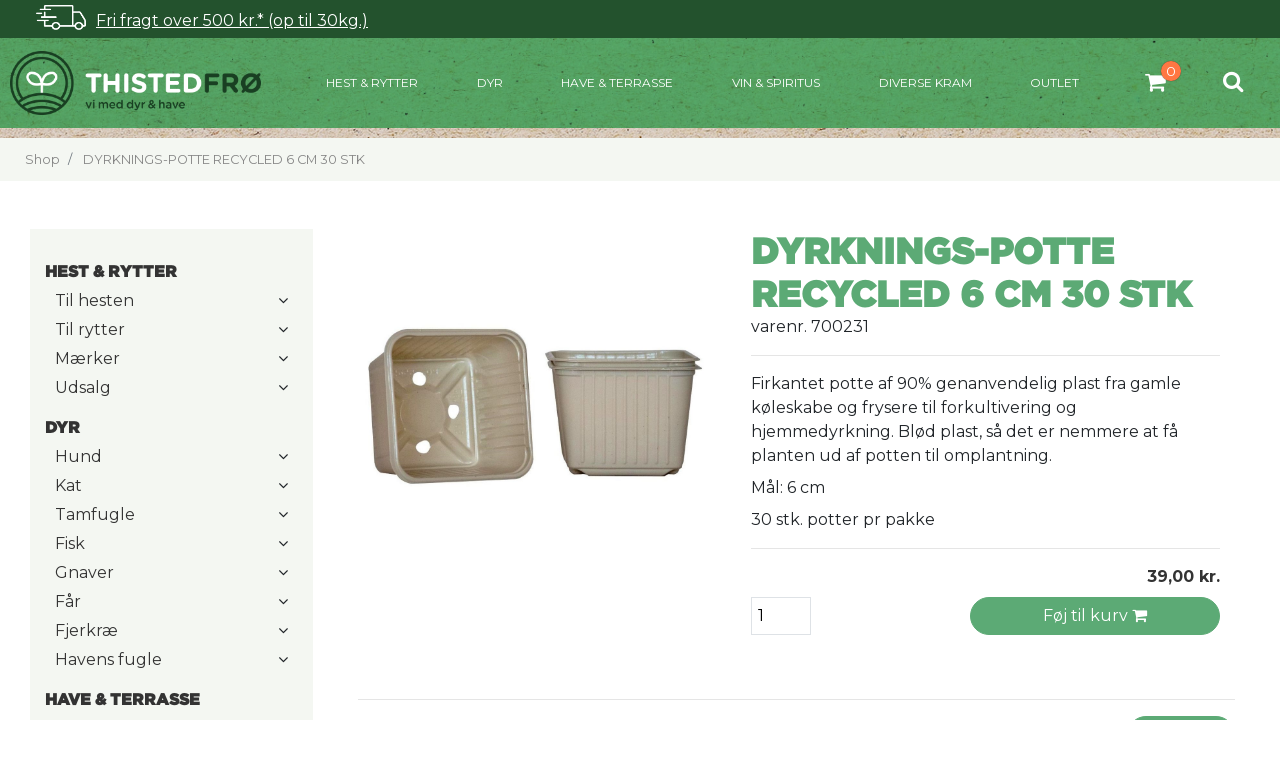

--- FILE ---
content_type: text/html; charset=utf-8
request_url: https://thisted-froe.dk/katalog/product/?catalog=24&product=8095
body_size: 63898
content:

<!DOCTYPE html>
<html lang="da-DK">
<head>
    <meta http-equiv="Content-Type" content="text/html; charset=UTF-8">
    <meta charset="UTF-8">
    <title>DYRKNINGS-POTTE RECYCLED 6 CM 30 STK | Thisted Fr&#248;</title>
    <meta name="viewport" content="width=device-width, initial-scale=1.0">
     <meta name="description" content="DYRKNINGS-POTTE RECYCLED 6 CM 30 STK">
    <meta name="author" content="Thisted Frø">

    
    

    <link rel="icon" href="/media/fhxp3yls/favicon.ico">
    <link rel="canonical" href="https://thisted-froe.dk/shop/dyrknings-potte-recycled-6-cm-30-stk/c-24/p-8095" />

    <link rel="apple-touch-icon" sizes="57x57" href="/assets/favicons/apple-icon-57x57.png">
<link rel="apple-touch-icon" sizes="60x60" href="/assets/favicons/apple-icon-60x60.png">
<link rel="apple-touch-icon" sizes="72x72" href="/assets/favicons/apple-icon-72x72.png">
<link rel="apple-touch-icon" sizes="76x76" href="/assets/favicons/apple-icon-76x76.png">
<link rel="apple-touch-icon" sizes="114x114" href="/assets/favicons/apple-icon-114x114.png">
<link rel="apple-touch-icon" sizes="120x120" href="/assets/favicons/apple-icon-120x120.png">
<link rel="apple-touch-icon" sizes="144x144" href="/assets/favicons/apple-icon-144x144.png">
<link rel="apple-touch-icon" sizes="152x152" href="/assets/favicons/apple-icon-152x152.png">
<link rel="apple-touch-icon" sizes="180x180" href="/assets/favicons/apple-icon-180x180.png">
<link rel="icon" type="image/png" sizes="192x192"  href="/assets/favicons/android-icon-192x192.png">
<link rel="icon" type="image/png" sizes="32x32" href="/assets/favicons/favicon-32x32.png">
<link rel="icon" type="image/png" sizes="96x96" href="/assets/favicons/favicon-96x96.png">
<link rel="icon" type="image/png" sizes="16x16" href="/assets/favicons/favicon-16x16.png">
<link rel="manifest" href="/assets/favicons/manifest.json">
<meta name="msapplication-TileColor" content="#ffffff">
<meta name="msapplication-TileImage" content="/ms-icon-144x144.png">
<meta name="theme-color" content="#ffffff">

<!--Google Merchant verification-->
<meta name="google-site-verification" content="3NxrhglUgt2akwjbgU3BA0qlLfMFlW0P0DR3zG0LUFI" />
<meta name="google-site-verification" content="RRtHrLKWSpADNHm4tihcg6mk0payNf66rhecir2wB8w" />

<script id="CookieConsent" src="https://policy.app.cookieinformation.com/uc.js" data-culture="DA" type="text/javascript"></script>

<!-- Matomo -->
<!-- Permanently disabled -->
<!--<script>
    var _paq = window._paq = window._paq || [];
    _paq.push(
        ['requireCookieConsent'],
        ['trackPageView'],
        ['enableLinkTracking'],
        ['setTrackerUrl', 'https://vizuall.matomo.cloud/matomo.php'],
        ['setSiteId', '2']
    );
    window.addEventListener('CookieInformationConsentGiven', () => { 
        if(CookieInformation.getConsentGivenFor('cookie_cat_statistic')) window._paq.push(["setCookieConsentGiven"]);
    });
</script>
<script src="https://cdn.matomo.cloud/vizuall.matomo.cloud/matomo.js" async></script>-->
<!-- End Matomo Code -->

<!-- Google Tag Manager -->
<script>
window.addEventListener('CookieInformationConsentGiven', function (event) { 
  if (CookieInformation.getConsentGivenFor('cookie_cat_marketing')) {
    (function(w,d,s,l,i){w[l]=w[l]||[];w[l].push({'gtm.start':
    new Date().getTime(),event:'gtm.js'});var f=d.getElementsByTagName(s)[0],
    j=d.createElement(s),dl=l!='dataLayer'?'&l='+l:'';j.async=true;j.src=
    'https://www.googletagmanager.com/gtm.js?id='+i+dl;f.parentNode.insertBefore(j,f);
    })(window,document,'script','dataLayer','GTM-5CVDKX3');
  } 
}, false); 
</script>
<!-- End Google Tag Manager -->
<!--BEGIN: TEMPORARY hack to move "mærker" into the "udsalg" dropdown-->
<script>
    // TEMPORARY hack to move "mærker" into the "udsalg" dropdown
    window.addEventListener("DOMContentLoaded", () => {
        const navbars = document.querySelectorAll("nav #navbarSupportedContent > ul");

        for(const navbar of navbars){
            const newHome = navbar.querySelector(`.nav-item.dropdown > .nav-link[href*="shop/hest-rytter"] ~ ul.dropdown-menu`);
            const link = navbar.querySelector(`.nav-item > .nav-link[href*="maerker"]`);
            const saleLink = newHome?.querySelector(`li > .dropdown-item[href*="shop/hest-rytter/udsalg"]`);

            if(!newHome || !link || !saleLink){
                return;
            }

            link.parentElement.remove();
            if(link.innerText === "MÆRKER") link.innerText = "Mærker";
            link.classList.add("dropdown-item");
            link.classList.remove("nav-link");
            link.parentElement.classList.remove("nav-item");

            link.addEventListener("click", () => {
                window.location.href = link.href;
            })

            newHome.insertBefore(link.parentElement, saleLink.parentElement);
        }
    });
</script>
<!--END: TEMPORARY hack to move "mærker" into the "udsalg" dropdown-->
<style>
.dropdown-menu {
    max-height: unset !important;
}
#v-menu-container {
     max-height: 90vh!important;
     height: 825px!important;
}
</style>




    <link href="https://cdnjs.cloudflare.com/ajax/libs/toastr.js/latest/toastr.min.css" type="text/css" rel="stylesheet"/><link href="/DependencyHandler.axd?s=L2Nzcy90ZXRoZXIuY3NzOw&amp;t=Css&amp;cdv=1496172048" type="text/css" rel="stylesheet"/><link href="https://stackpath.bootstrapcdn.com/bootstrap/4.3.1/css/bootstrap.min.css" type="text/css" rel="stylesheet"/><link href="https://stackpath.bootstrapcdn.com/font-awesome/4.7.0/css/font-awesome.min.css" type="text/css" rel="stylesheet"/><link href="/DependencyHandler.axd?s=L3NjcmlwdHMvbGlnaHRib3gvY3NzL2xpZ2h0Ym94Lm1pbi5jc3M7&amp;t=Css&amp;cdv=1496172048" type="text/css" rel="stylesheet"/>
    <!--[if lt IE 9]>
      <script src="http://html5shim.googlecode.com/svn/trunk/html5.js"></script>
    <![endif]-->
    
    

    <link href="/assets/css/v-638150924544794394/main.css" rel="stylesheet" />
    <link href="/css/v-637159333267553198/gridrte.css" rel="stylesheet" />

    <script type="text/javascript" src="https://code.jquery.com/jquery-3.4.1.min.js"></script>
    <script src="/scripts/shop/v-637268598093624692/hotfix.js" type="text/javascript"></script>
    <script src="/scripts/shop/v-638151223870728228/menu.js" type="text/javascript"></script>
</head>
<body>
    <!-- header -->
    


<div class="v-fragt-container" onmouseenter="hide_menu('v-menu-container')" style="padding: 5px 2.25rem; background-color: #23522D;">
    <a class="v-fragt-link" href="/handelsbetingelser#handel-levering" style="color: white; line-height: 10px; text-decoration: underline;">Fri fragt over 500 kr.* (op til 30kg.)</a>
</div>

<nav class="navbar navbar-expand-xl navbar-dark shrink" style="padding: 0px;">
    <a class="navbar-brand v-logo-responsive" href="/" style="padding-left: 10px; max-width: 50%">
            <img src="/media/hk4nzpma/warehouse17-logo-1537976431.jpg" alt="logo" />

    </a>
    <div style="display: flex; font-size: 26px; max-width: 50%; ">
        <div class="d-xl-none" style="width: 100%;">
            <ul class="v-icon-list" style="display: flex; flex-direction: row; list-style: none; margin-bottom: 0px;">
                <li class="nav-item v-cart-container" style="width: 50px; color: white; margin:0px 0px 0px 0px;">
                    <a href="/shop" class="nav-link icon" id="empty-cart">
            <span class="fa-stack has-badge item-qty" data-count="0">
                <i class="icon-padding fa fa-shopping-bag"></i>
            </span>
        </a>
                </li>
                <li class="nav-item" style="width: 50px; color: white; margin: 0px 20px 0px 10px;">
                    <a href="#search" style="margin-left: 0px !important;" class="nav-link icon" style="margin-left:-10px;"><span><i class="fa fa-search"></i></span></a>
                </li>
            </ul>
        </div>

        <button class="navbar-toggler" type="button" data-toggle="collapse" data-target="#navbarSupportedContent" aria-controls="navbarSupportedContent" aria-expanded="false" aria-label="Toggle navigation">
            <span ><i id="viz-menu-icon" class="fa fa-bars" onclick="change_menu_icon()"></i></span>
        </button>
    </div>



    <div class="collapse navbar-collapse" id="navbarSupportedContent">

        
        <ul class="navbar-nav mr-auto visible-desktop" style="justify-content: space-around !important; flex-wrap: nowrap; width: 100%; max-width: 1500px;">





                <li class="nav-item dropdown ">
                    <!--<a class="nav-link" href="/shop/hest-rytter/c-24/c-347"  onclick="open_menu(this)"> HEST &amp; RYTTER</a>-->
                    <a class="v-main-menu-items nav-link" href="/shop/hest-rytter/c-24/c-347" name="HEST&amp;RYTTER" onmouseover="open_menu(this)">HEST &amp; RYTTER</a>
                </li>
                <li class="nav-item dropdown ">
                    <!--<a class="nav-link" href="/shop/dyr/c-24/c-109"  onclick="open_menu(this)"> Dyr</a>-->
                    <a class="v-main-menu-items nav-link" href="/shop/dyr/c-24/c-109" name="Dyr" onmouseover="open_menu(this)">Dyr</a>
                </li>
                <li class="nav-item dropdown ">
                    <!--<a class="nav-link" href="/shop/have-terrasse/c-24/c-110"  onclick="open_menu(this)"> Have &amp; terrasse</a>-->
                    <a class="v-main-menu-items nav-link" href="/shop/have-terrasse/c-24/c-110" name="Have&amp;terrasse" onmouseover="open_menu(this)">Have &amp; terrasse</a>
                </li>
                <li class="nav-item dropdown ">
                    <!--<a class="nav-link" href="/shop/vin-spiritus/c-24/c-111"  onclick="open_menu(this)"> Vin &amp; spiritus</a>-->
                    <a class="v-main-menu-items nav-link" href="/shop/vin-spiritus/c-24/c-111" name="Vin&amp;spiritus" onmouseover="open_menu(this)">Vin &amp; spiritus</a>
                </li>
                <li class="nav-item">
                    <a class="nav-link" onmouseenter="hide_menu('v-menu-container')" href="/shop/diverse-kram/c-24/c-335">Diverse kram</a>
                </li>
                <li class="nav-item">
                    <a class="nav-link" onmouseenter="hide_menu('v-menu-container')" href="/shop/outlet/c-24/c-336">Outlet</a>
                </li>
        <div id="v-menu-container" class="menu-hidden v-menu-container" onmouseleave="hide_this(this)" style="">
                <ul class="v-menu-item-list v-menu-items-HEST&amp;RYTTER" name="HEST&amp;RYTTER">
                    <li style="padding-bottom: 50px;">
                        <a href="/shop/hest-rytter/c-24/c-347" class="dropdown-item" style="font-weight: bold; font-size: 14px; text-transform: uppercase;">Se Alle</a>
                    </li>
                    <div class="sub-items-container items-container">
                                <li class="v-link-list">
                                    <a class="dropdown-item sub-menu-button" id="link-Tilhesten" href="/shop/hest-rytter/til-hesten/c-24/c-348" style="text-transform: uppercase; max-width: 80%"> Til hesten</a><a onclick="show_menu_items(this, 'v-submenu-items', 'sub-menu-button')" class="v-next" name="Tilhesten" style="width: 20%;"><i class="v-submenu-icon fa fa-angle-right"></i></a>
                                </li>
                            <ul class="v-submenu-items v-menu-items-Tilhesten" name="Tilhesten">
                                
                                <div class="subsub-items-container items-container">
                                        <li class="v-link-list">
                                            <a class="dropdown-item subsub-menu-button" id="link-Hestefoder" href="/shop/hest-rytter/til-hesten/hestefoder/c-24/c-349"> Hestefoder</a><a onclick="show_menu_items(this, 'v-subsubmenu-items', 'subsub-menu-button')" class="v-next" name="Hestefoder" style="width: 20%;"><i style="width: 100%; height: 100%; text-align: center; vertical-align:sub;" class="fa fa-angle-right"></i></a>
                                        </li>
                                        <ul class="v-subsubmenu-items v-menu-items-Hestefoder" name="Hestefoder">
                                            
                                            <div class="subsub-items-container items-container">
                                                    <li class="v-link-list">
                                                        <a class="dropdown-item" href="/shop/hest-rytter/til-hesten/hestefoder/equilannoo/c-24/c-350"> Equilannoo</a>
                                                    </li>
                                                    <li class="v-link-list">
                                                        <a class="dropdown-item" href="/shop/hest-rytter/til-hesten/hestefoder/mollerup/c-24/c-351"> Mollerup</a>
                                                    </li>
                                                    <li class="v-link-list">
                                                        <a class="dropdown-item" href="/shop/hest-rytter/til-hesten/hestefoder/horselux/c-24/c-352"> HorseLux</a>
                                                    </li>
                                                    <li class="v-link-list">
                                                        <a class="dropdown-item" href="/shop/hest-rytter/til-hesten/hestefoder/saracen/c-24/c-408"> Saracen</a>
                                                    </li>
                                                    <li class="v-link-list">
                                                        <a class="dropdown-item" href="/shop/hest-rytter/til-hesten/hestefoder/pavo/c-24/c-499"> Pavo</a>
                                                    </li>

                                </div>
                                </ul>
                                <li class="v-link-list">
                                    <a class="dropdown-item" href="/shop/hest-rytter/til-hesten/insektbeskyttelse/c-24/c-496"> Insektbeskyttelse</a>
                                </li>
                                        <li class="v-link-list">
                                            <a class="dropdown-item subsub-menu-button" id="link-Benbeskyttere" href="/shop/hest-rytter/til-hesten/benbeskyttere/c-24/c-366"> Benbeskyttere</a><a onclick="show_menu_items(this, 'v-subsubmenu-items', 'subsub-menu-button')" class="v-next" name="Benbeskyttere" style="width: 20%;"><i style="width: 100%; height: 100%; text-align: center; vertical-align:sub;" class="fa fa-angle-right"></i></a>
                                        </li>
                                        <ul class="v-subsubmenu-items v-menu-items-Benbeskyttere" name="Benbeskyttere">
                                            
                                            <div class="subsub-items-container items-container">
                                                    <li class="v-link-list">
                                                        <a class="dropdown-item" href="/shop/hest-rytter/til-hesten/benbeskyttere/gamacher/c-24/c-447"> Gamacher</a>
                                                    </li>
                                                    <li class="v-link-list">
                                                        <a class="dropdown-item" href="/shop/hest-rytter/til-hesten/benbeskyttere/bandager/c-24/c-448"> Bandager</a>
                                                    </li>
                                                    <li class="v-link-list">
                                                        <a class="dropdown-item" href="/shop/hest-rytter/til-hesten/benbeskyttere/klokker/c-24/c-449"> Klokker</a>
                                                    </li>

                                </div>
                                </ul>
                                <li class="v-link-list">
                                    <a class="dropdown-item" href="/shop/hest-rytter/til-hesten/diverse-til-hest/c-24/c-388"> Diverse til hest</a>
                                </li>
                                <li class="v-link-list">
                                    <a class="dropdown-item" href="/shop/hest-rytter/til-hesten/daekkener-og-taepper/c-24/c-367"> D&#230;kkener og t&#230;pper</a>
                                </li>
                                <li class="v-link-list">
                                    <a class="dropdown-item" href="/shop/hest-rytter/til-hesten/grimer-og-tove/c-24/c-359"> Grimer og tove</a>
                                </li>
                                <li class="v-link-list">
                                    <a class="dropdown-item" href="/shop/hest-rytter/til-hesten/islaender-udstyr/c-24/c-389"> Isl&#230;nder udstyr</a>
                                </li>
                                <li class="v-link-list">
                                    <a class="dropdown-item" href="/shop/hest-rytter/til-hesten/longering-og-tilbehoer/c-24/c-390"> Longering og tilbeh&#248;r</a>
                                </li>
                                        <li class="v-link-list">
                                            <a class="dropdown-item subsub-menu-button" id="link-Plejeproduktertilhest" href="/shop/hest-rytter/til-hesten/plejeprodukter-til-hest/c-24/c-357"> Plejeprodukter til hest</a><a onclick="show_menu_items(this, 'v-subsubmenu-items', 'subsub-menu-button')" class="v-next" name="Plejeproduktertilhest" style="width: 20%;"><i style="width: 100%; height: 100%; text-align: center; vertical-align:sub;" class="fa fa-angle-right"></i></a>
                                        </li>
                                        <ul class="v-subsubmenu-items v-menu-items-Plejeproduktertilhest" name="Plejeproduktertilhest">
                                            
                                            <div class="subsub-items-container items-container">
                                                    <li class="v-link-list">
                                                        <a class="dropdown-item" href="/shop/hest-rytter/til-hesten/plejeprodukter-til-hest/pleje-til-hesten/c-24/c-399"> Pleje til hesten</a>
                                                    </li>
                                                    <li class="v-link-list">
                                                        <a class="dropdown-item" href="/shop/hest-rytter/til-hesten/plejeprodukter-til-hest/pleje-til-hovene-/c-24/c-400"> Pleje til hovene </a>
                                                    </li>
                                                    <li class="v-link-list">
                                                        <a class="dropdown-item" href="/shop/hest-rytter/til-hesten/plejeprodukter-til-hest/pleje-til-laeder-udstyr/c-24/c-402"> Pleje til l&#230;der &amp; udstyr</a>
                                                    </li>

                                </div>
                                </ul>
                                        <li class="v-link-list">
                                            <a class="dropdown-item subsub-menu-button" id="link-Sadlerogtilbeh&#248;r" href="/shop/hest-rytter/til-hesten/sadler-og-tilbehoer/c-24/c-361"> Sadler og tilbeh&#248;r</a><a onclick="show_menu_items(this, 'v-subsubmenu-items', 'subsub-menu-button')" class="v-next" name="Sadlerogtilbeh&#248;r" style="width: 20%;"><i style="width: 100%; height: 100%; text-align: center; vertical-align:sub;" class="fa fa-angle-right"></i></a>
                                        </li>
                                        <ul class="v-subsubmenu-items v-menu-items-Sadlerogtilbeh&#248;r" name="Sadlerogtilbeh&#248;r">
                                            
                                            <div class="subsub-items-container items-container">
                                                    <li class="v-link-list">
                                                        <a class="dropdown-item subsubsub-menu-button" id="link-Underlagogpads" href="/shop/hest-rytter/til-hesten/sadler-og-tilbehoer/underlag-og-pads/c-24/c-362"> Underlag og pads</a><a onclick="show_menu_items(this, 'v-subsubsubmenu-items', 'subsubsub-menu-button')" class="v-next" name="Underlagogpads" style="width: 20%;"><i style="width: 100%; height: 100%; text-align: center; vertical-align:sub;" class="fa fa-angle-right"></i></a>
                                                    </li>
                                                    <ul class="v-subsubsubmenu-items v-menu-items-Underlagogpads" name="Underlagogpads">
                                                                <li class="v-link-list">
                                                                    <a class="dropdown-item" href="/shop/hest-rytter/til-hesten/sadler-og-tilbehoer/underlag-og-pads/dressur-underlag/c-24/c-510"> Dressur underlag</a>
                                                                </li>
                                                                <li class="v-link-list">
                                                                    <a class="dropdown-item" href="/shop/hest-rytter/til-hesten/sadler-og-tilbehoer/underlag-og-pads/kombispring-underlag/c-24/c-511"> Kombi/spring underlag</a>
                                                                </li>
                                                                <li class="v-link-list">
                                                                    <a class="dropdown-item" href="/shop/hest-rytter/til-hesten/sadler-og-tilbehoer/underlag-og-pads/sadelpads/c-24/c-512"> Sadelpads</a>
                                                                </li>

                                                    </ul>
                                                    <li class="v-link-list">
                                                        <a class="dropdown-item" href="/shop/hest-rytter/til-hesten/sadler-og-tilbehoer/sadler/c-24/c-454"> Sadler</a>
                                                    </li>
                                                    <li class="v-link-list">
                                                        <a class="dropdown-item subsubsub-menu-button" id="link-Gjordeogtilbeh&#248;r" href="/shop/hest-rytter/til-hesten/sadler-og-tilbehoer/gjorde-og-tilbehoer/c-24/c-363"> Gjorde og tilbeh&#248;r</a><a onclick="show_menu_items(this, 'v-subsubsubmenu-items', 'subsubsub-menu-button')" class="v-next" name="Gjordeogtilbeh&#248;r" style="width: 20%;"><i style="width: 100%; height: 100%; text-align: center; vertical-align:sub;" class="fa fa-angle-right"></i></a>
                                                    </li>
                                                    <ul class="v-subsubsubmenu-items v-menu-items-Gjordeogtilbeh&#248;r" name="Gjordeogtilbeh&#248;r">
                                                                <li class="v-link-list">
                                                                    <a class="dropdown-item" href="/shop/hest-rytter/til-hesten/sadler-og-tilbehoer/gjorde-og-tilbehoer/dressurgjorde/c-24/c-484"> Dressurgjorde</a>
                                                                </li>
                                                                <li class="v-link-list">
                                                                    <a class="dropdown-item" href="/shop/hest-rytter/til-hesten/sadler-og-tilbehoer/gjorde-og-tilbehoer/spring-og-kombinerede-gjorde/c-24/c-485"> Spring-og kombinerede gjorde</a>
                                                                </li>
                                                                <li class="v-link-list">
                                                                    <a class="dropdown-item" href="/shop/hest-rytter/til-hesten/sadler-og-tilbehoer/gjorde-og-tilbehoer/gjordbeskyttelse/c-24/c-486"> Gjordbeskyttelse</a>
                                                                </li>

                                                    </ul>
                                                    <li class="v-link-list">
                                                        <a class="dropdown-item" href="/shop/hest-rytter/til-hesten/sadler-og-tilbehoer/stigboejler-og-remme/c-24/c-364"> Stigb&#248;jler og -remme</a>
                                                    </li>
                                                    <li class="v-link-list">
                                                        <a class="dropdown-item" href="/shop/hest-rytter/til-hesten/sadler-og-tilbehoer/diverse-til-sadel/c-24/c-365"> Diverse til sadel</a>
                                                    </li>

                                </div>
                                </ul>
                                <li class="v-link-list">
                                    <a class="dropdown-item" href="/shop/hest-rytter/til-hesten/sliksten-bolcher-/c-24/c-354"> Sliksten &amp; bolcher </a>
                                </li>
                                <li class="v-link-list">
                                    <a class="dropdown-item" href="/shop/hest-rytter/til-hesten/stald-og-mark/c-24/c-387"> Stald og mark</a>
                                </li>
                                        <li class="v-link-list">
                                            <a class="dropdown-item subsub-menu-button" id="link-Striglerogb&#248;rstermm." href="/shop/hest-rytter/til-hesten/strigler-og-boerster-mm/c-24/c-358"> Strigler og b&#248;rster mm.</a><a onclick="show_menu_items(this, 'v-subsubmenu-items', 'subsub-menu-button')" class="v-next" name="Striglerogb&#248;rstermm." style="width: 20%;"><i style="width: 100%; height: 100%; text-align: center; vertical-align:sub;" class="fa fa-angle-right"></i></a>
                                        </li>
                                        <ul class="v-subsubmenu-items v-menu-items-Striglerogb&#248;rstermm." name="Striglerogb&#248;rstermm.">
                                            
                                            <div class="subsub-items-container items-container">
                                                    <li class="v-link-list">
                                                        <a class="dropdown-item" href="/shop/hest-rytter/til-hesten/strigler-og-boerster-mm/strigler-boerster/c-24/c-403"> Strigler &amp; B&#248;rster</a>
                                                    </li>
                                                    <li class="v-link-list">
                                                        <a class="dropdown-item" href="/shop/hest-rytter/til-hesten/strigler-og-boerster-mm/man-hale/c-24/c-404"> Man &amp; Hale</a>
                                                    </li>
                                                    <li class="v-link-list">
                                                        <a class="dropdown-item" href="/shop/hest-rytter/til-hesten/strigler-og-boerster-mm/til-hove/c-24/c-405"> Til hove</a>
                                                    </li>
                                                    <li class="v-link-list">
                                                        <a class="dropdown-item" href="/shop/hest-rytter/til-hesten/strigler-og-boerster-mm/til-vask/c-24/c-406"> Til vask</a>
                                                    </li>
                                                    <li class="v-link-list">
                                                        <a class="dropdown-item" href="/shop/hest-rytter/til-hesten/strigler-og-boerster-mm/strigletasker-kasser/c-24/c-407"> Strigletasker - &amp; kasser</a>
                                                    </li>
                                                    <li class="v-link-list">
                                                        <a class="dropdown-item" href="/shop/hest-rytter/til-hesten/strigler-og-boerster-mm/flette-tilbehoer/c-24/c-487"> Flette tilbeh&#248;r</a>
                                                    </li>

                                </div>
                                </ul>
                                <li class="v-link-list">
                                    <a class="dropdown-item" href="/shop/hest-rytter/til-hesten/tilskudsprodukter-til-hest/c-24/c-356"> Tilskudsprodukter til hest</a>
                                </li>
                                        <li class="v-link-list">
                                            <a class="dropdown-item subsub-menu-button" id="link-Trenserogtilbeh&#248;r" href="/shop/hest-rytter/til-hesten/trenser-og-tilbehoer/c-24/c-360"> Trenser og tilbeh&#248;r</a><a onclick="show_menu_items(this, 'v-subsubmenu-items', 'subsub-menu-button')" class="v-next" name="Trenserogtilbeh&#248;r" style="width: 20%;"><i style="width: 100%; height: 100%; text-align: center; vertical-align:sub;" class="fa fa-angle-right"></i></a>
                                        </li>
                                        <ul class="v-subsubmenu-items v-menu-items-Trenserogtilbeh&#248;r" name="Trenserogtilbeh&#248;r">
                                            
                                            <div class="subsub-items-container items-container">
                                                    <li class="v-link-list">
                                                        <a class="dropdown-item" href="/shop/hest-rytter/til-hesten/trenser-og-tilbehoer/bid/c-24/c-384"> Bid</a>
                                                    </li>
                                                    <li class="v-link-list">
                                                        <a class="dropdown-item" href="/shop/hest-rytter/til-hesten/trenser-og-tilbehoer/hutter/c-24/c-458"> Hutter</a>
                                                    </li>
                                                    <li class="v-link-list">
                                                        <a class="dropdown-item" href="/shop/hest-rytter/til-hesten/trenser-og-tilbehoer/pandebaand/c-24/c-385"> Pandeb&#229;nd</a>
                                                    </li>
                                                    <li class="v-link-list">
                                                        <a class="dropdown-item" href="/shop/hest-rytter/til-hesten/trenser-og-tilbehoer/trenser-kandarer/c-24/c-383"> Trenser &amp; kandarer</a>
                                                    </li>
                                                    <li class="v-link-list">
                                                        <a class="dropdown-item" href="/shop/hest-rytter/til-hesten/trenser-og-tilbehoer/tilbehoer/c-24/c-451"> Tilbeh&#248;r</a>
                                                    </li>
                                                    <li class="v-link-list">
                                                        <a class="dropdown-item" href="/shop/hest-rytter/til-hesten/trenser-og-tilbehoer/toejler/c-24/c-386"> T&#248;jler</a>
                                                    </li>

                                </div>
                                </ul>
                                    </div>
                                    </ul>
                                <li class="v-link-list">
                                    <a class="dropdown-item sub-menu-button" id="link-Tilrytter" href="/shop/hest-rytter/til-rytter/c-24/c-368" style="text-transform: uppercase; max-width: 80%"> Til rytter</a><a onclick="show_menu_items(this, 'v-submenu-items', 'sub-menu-button')" class="v-next" name="Tilrytter" style="width: 20%;"><i class="v-submenu-icon fa fa-angle-right"></i></a>
                                </li>
                            <ul class="v-submenu-items v-menu-items-Tilrytter" name="Tilrytter">
                                
                                <div class="subsub-items-container items-container">
                                        <li class="v-link-list">
                                            <a class="dropdown-item subsub-menu-button" id="link-Accessories" href="/shop/hest-rytter/til-rytter/accessories/c-24/c-378"> Accessories</a><a onclick="show_menu_items(this, 'v-subsubmenu-items', 'subsub-menu-button')" class="v-next" name="Accessories" style="width: 20%;"><i style="width: 100%; height: 100%; text-align: center; vertical-align:sub;" class="fa fa-angle-right"></i></a>
                                        </li>
                                        <ul class="v-subsubmenu-items v-menu-items-Accessories" name="Accessories">
                                            
                                            <div class="subsub-items-container items-container">
                                                    <li class="v-link-list">
                                                        <a class="dropdown-item" href="/shop/hest-rytter/til-rytter/accessories/baelter/c-24/c-514"> B&#230;lter</a>
                                                    </li>
                                                    <li class="v-link-list">
                                                        <a class="dropdown-item" href="/shop/hest-rytter/til-rytter/accessories/huer%2c-pandebaand-toerklaeder/c-24/c-513"> Huer, pandeb&#229;nd &amp; t&#248;rkl&#230;der</a>
                                                    </li>

                                </div>
                                </ul>
                                        <li class="v-link-list">
                                            <a class="dropdown-item subsub-menu-button" id="link-Diversetilrytter" href="/shop/hest-rytter/til-rytter/diverse-til-rytter/c-24/c-381"> Diverse til rytter</a><a onclick="show_menu_items(this, 'v-subsubmenu-items', 'subsub-menu-button')" class="v-next" name="Diversetilrytter" style="width: 20%;"><i style="width: 100%; height: 100%; text-align: center; vertical-align:sub;" class="fa fa-angle-right"></i></a>
                                        </li>
                                        <ul class="v-subsubmenu-items v-menu-items-Diversetilrytter" name="Diversetilrytter">
                                            
                                            <div class="subsub-items-container items-container">
                                                    <li class="v-link-list">
                                                        <a class="dropdown-item" href="/shop/hest-rytter/til-rytter/diverse-til-rytter/kaepheste-tilbehoer/c-24/c-515"> K&#230;pheste &amp; tilbeh&#248;r</a>
                                                    </li>
                                                    <li class="v-link-list">
                                                        <a class="dropdown-item" href="/shop/hest-rytter/til-rytter/diverse-til-rytter/cuddle-pony/c-24/c-524"> Cuddle pony</a>
                                                    </li>

                                </div>
                                </ul>
                                        <li class="v-link-list">
                                            <a class="dropdown-item subsub-menu-button" id="link-Jakker&amp;veste" href="/shop/hest-rytter/til-rytter/jakker-veste/c-24/c-371"> Jakker &amp; veste</a><a onclick="show_menu_items(this, 'v-subsubmenu-items', 'subsub-menu-button')" class="v-next" name="Jakker&amp;veste" style="width: 20%;"><i style="width: 100%; height: 100%; text-align: center; vertical-align:sub;" class="fa fa-angle-right"></i></a>
                                        </li>
                                        <ul class="v-subsubmenu-items v-menu-items-Jakker&amp;veste" name="Jakker&amp;veste">
                                            
                                            <div class="subsub-items-container items-container">
                                                    <li class="v-link-list">
                                                        <a class="dropdown-item" href="/shop/hest-rytter/til-rytter/jakker-veste/dame-/c-24/c-442"> Dame </a>
                                                    </li>
                                                    <li class="v-link-list">
                                                        <a class="dropdown-item" href="/shop/hest-rytter/til-rytter/jakker-veste/boern/c-24/c-443"> B&#248;rn</a>
                                                    </li>
                                                    <li class="v-link-list">
                                                        <a class="dropdown-item" href="/shop/hest-rytter/til-rytter/jakker-veste/herre/c-24/c-464"> Herre</a>
                                                    </li>

                                </div>
                                </ul>
                                        <li class="v-link-list">
                                            <a class="dropdown-item subsub-menu-button" id="link-Ridebukser-&amp;tights" href="/shop/hest-rytter/til-rytter/ridebukser-tights/c-24/c-369"> Ridebukser -&amp; tights</a><a onclick="show_menu_items(this, 'v-subsubmenu-items', 'subsub-menu-button')" class="v-next" name="Ridebukser-&amp;tights" style="width: 20%;"><i style="width: 100%; height: 100%; text-align: center; vertical-align:sub;" class="fa fa-angle-right"></i></a>
                                        </li>
                                        <ul class="v-subsubmenu-items v-menu-items-Ridebukser-&amp;tights" name="Ridebukser-&amp;tights">
                                            
                                            <div class="subsub-items-container items-container">
                                                    <li class="v-link-list">
                                                        <a class="dropdown-item" href="/shop/hest-rytter/til-rytter/ridebukser-tights/dame/c-24/c-438"> Dame</a>
                                                    </li>
                                                    <li class="v-link-list">
                                                        <a class="dropdown-item" href="/shop/hest-rytter/til-rytter/ridebukser-tights/boern/c-24/c-439"> B&#248;rn</a>
                                                    </li>
                                                    <li class="v-link-list">
                                                        <a class="dropdown-item" href="/shop/hest-rytter/til-rytter/ridebukser-tights/herre/c-24/c-446"> Herre</a>
                                                    </li>

                                </div>
                                </ul>
                                <li class="v-link-list">
                                    <a class="dropdown-item" href="/shop/hest-rytter/til-rytter/ridehandsker/c-24/c-373"> Ridehandsker</a>
                                </li>
                                        <li class="v-link-list">
                                            <a class="dropdown-item subsub-menu-button" id="link-Ridehjelme&amp;tilbeh&#248;r" href="/shop/hest-rytter/til-rytter/ridehjelme-tilbehoer/c-24/c-376"> Ridehjelme &amp; tilbeh&#248;r</a><a onclick="show_menu_items(this, 'v-subsubmenu-items', 'subsub-menu-button')" class="v-next" name="Ridehjelme&amp;tilbeh&#248;r" style="width: 20%;"><i style="width: 100%; height: 100%; text-align: center; vertical-align:sub;" class="fa fa-angle-right"></i></a>
                                        </li>
                                        <ul class="v-subsubmenu-items v-menu-items-Ridehjelme&amp;tilbeh&#248;r" name="Ridehjelme&amp;tilbeh&#248;r">
                                            
                                            <div class="subsub-items-container items-container">
                                                    <li class="v-link-list">
                                                        <a class="dropdown-item" href="/shop/hest-rytter/til-rytter/ridehjelme-tilbehoer/ridehjelme/c-24/c-480"> Ridehjelme</a>
                                                    </li>
                                                    <li class="v-link-list">
                                                        <a class="dropdown-item" href="/shop/hest-rytter/til-rytter/ridehjelme-tilbehoer/hjelmtasker/c-24/c-481"> Hjelmtasker</a>
                                                    </li>
                                                    <li class="v-link-list">
                                                        <a class="dropdown-item" href="/shop/hest-rytter/til-rytter/ridehjelme-tilbehoer/hjelm-tilbehoer/c-24/c-482"> Hjelm tilbeh&#248;r</a>
                                                    </li>

                                </div>
                                </ul>
                                        <li class="v-link-list">
                                            <a class="dropdown-item subsub-menu-button" id="link-Ridest&#248;vler&amp;staldst&#248;vler" href="/shop/hest-rytter/til-rytter/ridestoevler-staldstoevler/c-24/c-374"> Ridest&#248;vler &amp; staldst&#248;vler</a><a onclick="show_menu_items(this, 'v-subsubmenu-items', 'subsub-menu-button')" class="v-next" name="Ridest&#248;vler&amp;staldst&#248;vler" style="width: 20%;"><i style="width: 100%; height: 100%; text-align: center; vertical-align:sub;" class="fa fa-angle-right"></i></a>
                                        </li>
                                        <ul class="v-subsubmenu-items v-menu-items-Ridest&#248;vler&amp;staldst&#248;vler" name="Ridest&#248;vler&amp;staldst&#248;vler">
                                            
                                            <div class="subsub-items-container items-container">
                                                    <li class="v-link-list">
                                                        <a class="dropdown-item" href="/shop/hest-rytter/til-rytter/ridestoevler-staldstoevler/korte-ridestoevler/c-24/c-489"> Korte ridest&#248;vler</a>
                                                    </li>
                                                    <li class="v-link-list">
                                                        <a class="dropdown-item" href="/shop/hest-rytter/til-rytter/ridestoevler-staldstoevler/lange-ridestoevler/c-24/c-490"> Lange ridest&#248;vler</a>
                                                    </li>
                                                    <li class="v-link-list">
                                                        <a class="dropdown-item" href="/shop/hest-rytter/til-rytter/ridestoevler-staldstoevler/leggingschaps/c-24/c-491"> Leggings/chaps</a>
                                                    </li>
                                                    <li class="v-link-list">
                                                        <a class="dropdown-item" href="/shop/hest-rytter/til-rytter/ridestoevler-staldstoevler/staldstoevler/c-24/c-492"> Staldst&#248;vler</a>
                                                    </li>
                                                    <li class="v-link-list">
                                                        <a class="dropdown-item" href="/shop/hest-rytter/til-rytter/ridestoevler-staldstoevler/stoevletasker-og-tilbehoer/c-24/c-493"> St&#248;vletasker og tilbeh&#248;r</a>
                                                    </li>

                                </div>
                                </ul>
                                <li class="v-link-list">
                                    <a class="dropdown-item" href="/shop/hest-rytter/til-rytter/sikkerhedsveste/c-24/c-377"> Sikkerhedsveste</a>
                                </li>
                                <li class="v-link-list">
                                    <a class="dropdown-item" href="/shop/hest-rytter/til-rytter/stroemper/c-24/c-372"> Str&#248;mper</a>
                                </li>
                                        <li class="v-link-list">
                                            <a class="dropdown-item subsub-menu-button" id="link-St&#230;vnet&#248;j&amp;tilbeh&#248;r" href="/shop/hest-rytter/til-rytter/staevnetoej-tilbehoer/c-24/c-382"> St&#230;vnet&#248;j &amp; tilbeh&#248;r</a><a onclick="show_menu_items(this, 'v-subsubmenu-items', 'subsub-menu-button')" class="v-next" name="St&#230;vnet&#248;j&amp;tilbeh&#248;r" style="width: 20%;"><i style="width: 100%; height: 100%; text-align: center; vertical-align:sub;" class="fa fa-angle-right"></i></a>
                                        </li>
                                        <ul class="v-subsubmenu-items v-menu-items-St&#230;vnet&#248;j&amp;tilbeh&#248;r" name="St&#230;vnet&#248;j&amp;tilbeh&#248;r">
                                            
                                            <div class="subsub-items-container items-container">
                                                    <li class="v-link-list">
                                                        <a class="dropdown-item" href="/shop/hest-rytter/til-rytter/staevnetoej-tilbehoer/staevnejakker/c-24/c-473"> St&#230;vnejakker</a>
                                                    </li>
                                                    <li class="v-link-list">
                                                        <a class="dropdown-item" href="/shop/hest-rytter/til-rytter/staevnetoej-tilbehoer/staevne-ridebukser/c-24/c-474"> St&#230;vne ridebukser</a>
                                                    </li>
                                                    <li class="v-link-list">
                                                        <a class="dropdown-item" href="/shop/hest-rytter/til-rytter/staevnetoej-tilbehoer/staevnebluser/c-24/c-475"> St&#230;vnebluser</a>
                                                    </li>
                                                    <li class="v-link-list">
                                                        <a class="dropdown-item" href="/shop/hest-rytter/til-rytter/staevnetoej-tilbehoer/staevnenumre/c-24/c-476"> St&#230;vnenumre</a>
                                                    </li>
                                                    <li class="v-link-list">
                                                        <a class="dropdown-item" href="/shop/hest-rytter/til-rytter/staevnetoej-tilbehoer/haaropsaetningplastron/c-24/c-477"> H&#229;rops&#230;tning/plastron</a>
                                                    </li>

                                </div>
                                </ul>
                                <li class="v-link-list">
                                    <a class="dropdown-item" href="/shop/hest-rytter/til-rytter/sporer-remme/c-24/c-379"> Sporer &amp; remme</a>
                                </li>
                                        <li class="v-link-list">
                                            <a class="dropdown-item subsub-menu-button" id="link-Tr&#248;jer&amp;t-shirts" href="/shop/hest-rytter/til-rytter/troejer-t-shirts/c-24/c-370"> Tr&#248;jer &amp; t-shirts</a><a onclick="show_menu_items(this, 'v-subsubmenu-items', 'subsub-menu-button')" class="v-next" name="Tr&#248;jer&amp;t-shirts" style="width: 20%;"><i style="width: 100%; height: 100%; text-align: center; vertical-align:sub;" class="fa fa-angle-right"></i></a>
                                        </li>
                                        <ul class="v-subsubmenu-items v-menu-items-Tr&#248;jer&amp;t-shirts" name="Tr&#248;jer&amp;t-shirts">
                                            
                                            <div class="subsub-items-container items-container">
                                                    <li class="v-link-list">
                                                        <a class="dropdown-item" href="/shop/hest-rytter/til-rytter/troejer-t-shirts/dame/c-24/c-440"> Dame</a>
                                                    </li>
                                                    <li class="v-link-list">
                                                        <a class="dropdown-item" href="/shop/hest-rytter/til-rytter/troejer-t-shirts/boern/c-24/c-441"> B&#248;rn</a>
                                                    </li>
                                                    <li class="v-link-list">
                                                        <a class="dropdown-item" href="/shop/hest-rytter/til-rytter/troejer-t-shirts/herre/c-24/c-456"> Herre</a>
                                                    </li>

                                </div>
                                </ul>
                                <li class="v-link-list">
                                    <a class="dropdown-item" href="/shop/hest-rytter/til-rytter/piske/c-24/c-380"> Piske</a>
                                </li>
                                    </div>
                                    </ul>
                                <li class="v-link-list maerker-link-container">
                                    <a class="dropdown-item sub-menu-button" id="link-M&#230;rker" onclick="show_menu_items(this, 'v-submenu-items', 'sub-menu-button')" name="M&#230;rker" style="text-transform: uppercase; max-width: 80%;"> M&#230;rker</a><a onclick="show_menu_items(this, 'v-submenu-items', 'sub-menu-button')" class="v-next" name="M&#230;rker" style="width: 20%;  border-left: unset !important;"><i class="v-submenu-icon fa fa-angle-right"></i></a>
                                </li>
                            <ul class="v-submenu-items v-menu-items-M&#230;rker" name="M&#230;rker">
                                
                                <div class="subsub-items-container items-container">
                                                <div class="maerker-container">
                                                    <span style="padding: 0.25rem 1.25rem; font-weight: bold; ">A</span>
                                <li class="v-link-list">
                                    <a class="dropdown-item" href="/shop/hest-rytter/maerker/abus-pikeur/c-24/c-468"> Abus Pikeur</a>
                                </li>
                                <li class="v-link-list">
                                    <a class="dropdown-item" href="/shop/hest-rytter/maerker/acavallo/c-24/c-523"> Acavallo</a>
                                </li>
                                        </div>
                                                <div class="maerker-container">
                                                    <span style="padding: 0.25rem 1.25rem; font-weight: bold; ">B</span>
                                <li class="v-link-list">
                                    <a class="dropdown-item" href="/shop/hest-rytter/maerker/back-on-track/c-24/c-435"> Back on track</a>
                                </li>
                                <li class="v-link-list">
                                    <a class="dropdown-item" href="/shop/hest-rytter/maerker/blue-hors/c-24/c-504"> Blue Hors</a>
                                </li>
                                <li class="v-link-list">
                                    <a class="dropdown-item" href="/shop/hest-rytter/maerker/borstiq-farm/c-24/c-465"> Borstiq Farm</a>
                                </li>
                                <li class="v-link-list">
                                    <a class="dropdown-item" href="/shop/hest-rytter/maerker/bronco/c-24/c-453"> Bronco</a>
                                </li>
                                <li class="v-link-list">
                                    <a class="dropdown-item" href="/shop/hest-rytter/maerker/bucas/c-24/c-410"> Bucas</a>
                                </li>
                                        </div>
                                                <div class="maerker-container">
                                                    <span style="padding: 0.25rem 1.25rem; font-weight: bold; ">C</span>
                                <li class="v-link-list">
                                    <a class="dropdown-item" href="/shop/hest-rytter/maerker/carr-day-martin/c-24/c-459"> Carr &amp; Day &amp; Martin</a>
                                </li>
                                <li class="v-link-list">
                                    <a class="dropdown-item" href="/shop/hest-rytter/maerker/catago/c-24/c-463"> Catago</a>
                                </li>
                                <li class="v-link-list">
                                    <a class="dropdown-item" href="/shop/hest-rytter/maerker/cavaleros-/c-24/c-411"> Cavaleros </a>
                                </li>
                                <li class="v-link-list">
                                    <a class="dropdown-item" href="/shop/hest-rytter/maerker/cavallo/c-24/c-412"> Cavallo</a>
                                </li>
                                <li class="v-link-list">
                                    <a class="dropdown-item" href="/shop/hest-rytter/maerker/covalliero/c-24/c-433"> Covalliero</a>
                                </li>
                                        </div>
                                                <div class="maerker-container">
                                                    <span style="padding: 0.25rem 1.25rem; font-weight: bold; ">E</span>
                                <li class="v-link-list">
                                    <a class="dropdown-item" href="/shop/hest-rytter/maerker/effol-effax/c-24/c-413"> Effol / Effax</a>
                                </li>
                                <li class="v-link-list">
                                    <a class="dropdown-item" href="/shop/hest-rytter/maerker/elt/c-24/c-472"> ELT</a>
                                </li>
                                <li class="v-link-list">
                                    <a class="dropdown-item" href="/shop/hest-rytter/maerker/eskadron-/c-24/c-445"> Eskadron </a>
                                </li>
                                <li class="v-link-list">
                                    <a class="dropdown-item" href="/shop/hest-rytter/maerker/eques/c-24/c-525"> Eques</a>
                                </li>
                                <li class="v-link-list">
                                    <a class="dropdown-item" href="/shop/hest-rytter/maerker/equest/c-24/c-414"> Equest</a>
                                </li>
                                <li class="v-link-list">
                                    <a class="dropdown-item" href="/shop/hest-rytter/maerker/equidan-vetline/c-24/c-503"> Equidan Vetline</a>
                                </li>
                                <li class="v-link-list">
                                    <a class="dropdown-item" href="/shop/hest-rytter/maerker/equith%c3%a9me/c-24/c-517"> EquiTh&#233;me</a>
                                </li>
                                        </div>
                                                <div class="maerker-container">
                                                    <span style="padding: 0.25rem 1.25rem; font-weight: bold; ">F</span>
                                <li class="v-link-list">
                                    <a class="dropdown-item" href="/shop/hest-rytter/maerker/fairplay/c-24/c-415"> Fairplay</a>
                                </li>
                                <li class="v-link-list">
                                    <a class="dropdown-item" href="/shop/hest-rytter/maerker/fleck/c-24/c-416"> Fleck</a>
                                </li>
                                        </div>
                                                <div class="maerker-container">
                                                    <span style="padding: 0.25rem 1.25rem; font-weight: bold; ">H</span>
                                <li class="v-link-list">
                                    <a class="dropdown-item" href="/shop/hest-rytter/maerker/hansbo-sport/c-24/c-522"> Hansbo Sport</a>
                                </li>
                                <li class="v-link-list">
                                    <a class="dropdown-item" href="/shop/hest-rytter/maerker/herman-sprenger/c-24/c-452"> Herman Sprenger</a>
                                </li>
                                <li class="v-link-list">
                                    <a class="dropdown-item" href="/shop/hest-rytter/maerker/hippotonic/c-24/c-519"> HippoTonic</a>
                                </li>
                                <li class="v-link-list">
                                    <a class="dropdown-item" href="/shop/hest-rytter/maerker/hit-air/c-24/c-418"> Hit-air</a>
                                </li>
                                <li class="v-link-list">
                                    <a class="dropdown-item" href="/shop/hest-rytter/maerker/hkm/c-24/c-419"> HKM</a>
                                </li>
                                <li class="v-link-list">
                                    <a class="dropdown-item" href="/shop/hest-rytter/maerker/horka/c-24/c-420"> Horka</a>
                                </li>
                                <li class="v-link-list">
                                    <a class="dropdown-item" href="/shop/hest-rytter/maerker/horselux/c-24/c-497"> Horselux</a>
                                </li>
                                <li class="v-link-list">
                                    <a class="dropdown-item" href="/shop/hest-rytter/maerker/horslyx/c-24/c-516"> Horslyx</a>
                                </li>
                                        </div>
                                                <div class="maerker-container">
                                                    <span style="padding: 0.25rem 1.25rem; font-weight: bold; ">K</span>
                                <li class="v-link-list">
                                    <a class="dropdown-item" href="/shop/hest-rytter/maerker/kerbl/c-24/c-421"> Kerbl</a>
                                </li>
                                <li class="v-link-list">
                                    <a class="dropdown-item" href="/shop/hest-rytter/maerker/kingsland/c-24/c-466"> Kingsland</a>
                                </li>
                                <li class="v-link-list">
                                    <a class="dropdown-item" href="/shop/hest-rytter/maerker/kw-horse/c-24/c-457"> KW Horse</a>
                                </li>
                                        </div>
                                                <div class="maerker-container">
                                                    <span style="padding: 0.25rem 1.25rem; font-weight: bold; ">L</span>
                                <li class="v-link-list">
                                    <a class="dropdown-item" href="/shop/hest-rytter/maerker/lami-cell/c-24/c-422"> Lami-cell</a>
                                </li>
                                <li class="v-link-list">
                                    <a class="dropdown-item" href="/shop/hest-rytter/maerker/lemieux/c-24/c-436"> LeMieux</a>
                                </li>
                                <li class="v-link-list">
                                    <a class="dropdown-item" href="/shop/hest-rytter/maerker/leovet/c-24/c-423"> Leovet</a>
                                </li>
                                <li class="v-link-list">
                                    <a class="dropdown-item" href="/shop/hest-rytter/maerker/likit/c-24/c-424"> Likit</a>
                                </li>
                                        </div>
                                                <div class="maerker-container">
                                                    <span style="padding: 0.25rem 1.25rem; font-weight: bold; ">M</span>
                                <li class="v-link-list">
                                    <a class="dropdown-item" href="/shop/hest-rytter/maerker/minkhorse/c-24/c-425"> Minkhorse</a>
                                </li>
                                        </div>
                                                <div class="maerker-container">
                                                    <span style="padding: 0.25rem 1.25rem; font-weight: bold; ">N</span>
                                <li class="v-link-list">
                                    <a class="dropdown-item" href="/shop/hest-rytter/maerker/naf/c-24/c-434"> NAF</a>
                                </li>
                                <li class="v-link-list">
                                    <a class="dropdown-item" href="/shop/hest-rytter/maerker/nathalie-horsecare/c-24/c-426"> Nathalie Horsecare</a>
                                </li>
                                <li class="v-link-list">
                                    <a class="dropdown-item" href="/shop/hest-rytter/maerker/norton/c-24/c-518"> Norton</a>
                                </li>
                                        </div>
                                                <div class="maerker-container">
                                                    <span style="padding: 0.25rem 1.25rem; font-weight: bold; ">P</span>
                                <li class="v-link-list">
                                    <a class="dropdown-item" href="/shop/hest-rytter/maerker/pavo/c-24/c-521"> Pavo</a>
                                </li>
                                <li class="v-link-list">
                                    <a class="dropdown-item" href="/shop/hest-rytter/maerker/pikeur/c-24/c-450"> Pikeur</a>
                                </li>
                                        </div>
                                                <div class="maerker-container">
                                                    <span style="padding: 0.25rem 1.25rem; font-weight: bold; ">Q</span>
                                <li class="v-link-list">
                                    <a class="dropdown-item" href="/shop/hest-rytter/maerker/qhp/c-24/c-427"> QHP</a>
                                </li>
                                <li class="v-link-list">
                                    <a class="dropdown-item" href="/shop/hest-rytter/maerker/quick-knot/c-24/c-494"> Quick Knot</a>
                                </li>
                                        </div>
                                                <div class="maerker-container">
                                                    <span style="padding: 0.25rem 1.25rem; font-weight: bold; ">R</span>
                                <li class="v-link-list">
                                    <a class="dropdown-item" href="/shop/hest-rytter/maerker/roeckl/c-24/c-437"> Roeckl</a>
                                </li>
                                <li class="v-link-list">
                                    <a class="dropdown-item" href="/shop/hest-rytter/maerker/ryom-/c-24/c-432"> Ryom </a>
                                </li>
                                        </div>
                                                <div class="maerker-container">
                                                    <span style="padding: 0.25rem 1.25rem; font-weight: bold; ">S</span>
                                <li class="v-link-list">
                                    <a class="dropdown-item" href="/shop/hest-rytter/maerker/scharf/c-24/c-428"> Scharf</a>
                                </li>
                                <li class="v-link-list">
                                    <a class="dropdown-item" href="/shop/hest-rytter/maerker/sd-design/c-24/c-479"> SD Design</a>
                                </li>
                                <li class="v-link-list">
                                    <a class="dropdown-item" href="/shop/hest-rytter/maerker/statera/c-24/c-429"> Statera</a>
                                </li>
                                <li class="v-link-list">
                                    <a class="dropdown-item" href="/shop/hest-rytter/maerker/stuebben/c-24/c-430"> St&#252;bben</a>
                                </li>
                                        </div>
                                                <div class="maerker-container">
                                                    <span style="padding: 0.25rem 1.25rem; font-weight: bold; ">W</span>
                                <li class="v-link-list">
                                    <a class="dropdown-item" href="/shop/hest-rytter/maerker/waldhausen/c-24/c-431"> Waldhausen</a>
                                </li>
                                <li class="v-link-list">
                                    <a class="dropdown-item" href="/shop/hest-rytter/maerker/wintec/c-24/c-455"> Wintec</a>
                                </li>
                                        </div>
                                                <div class="maerker-container">
                                                    <span style="padding: 0.25rem 1.25rem; font-weight: bold; ">E</span>
                                <li class="v-link-list">
                                    <a class="dropdown-item" href="/shop/hest-rytter/maerker/equilannoo/c-24/c-526"> Equilannoo</a>
                                </li>
                                <li class="v-link-list">
                                    <a class="dropdown-item" href="/shop/hest-rytter/maerker/eldorado/c-24/c-527"> Eldorado</a>
                                </li>
                                    </div>
                                    </div>
                                    </ul>
                                <li class="v-link-list">
                                    <a class="dropdown-item sub-menu-button" id="link-Udsalg" href="/shop/hest-rytter/udsalg/c-24/c-460" style="text-transform: uppercase; max-width: 80%"> Udsalg</a><a onclick="show_menu_items(this, 'v-submenu-items', 'sub-menu-button')" class="v-next" name="Udsalg" style="width: 20%;"><i class="v-submenu-icon fa fa-angle-right"></i></a>
                                </li>
                            <ul class="v-submenu-items v-menu-items-Udsalg" name="Udsalg">
                                
                                <div class="subsub-items-container items-container">
                                        <li class="v-link-list">
                                            <a class="dropdown-item subsub-menu-button" id="link-Udsalgtilrytter" href="/shop/hest-rytter/udsalg/udsalg-til-rytter/c-24/c-461"> Udsalg til rytter</a><a onclick="show_menu_items(this, 'v-subsubmenu-items', 'subsub-menu-button')" class="v-next" name="Udsalgtilrytter" style="width: 20%;"><i style="width: 100%; height: 100%; text-align: center; vertical-align:sub;" class="fa fa-angle-right"></i></a>
                                        </li>
                                        <ul class="v-subsubmenu-items v-menu-items-Udsalgtilrytter" name="Udsalgtilrytter">
                                            
                                            <div class="subsub-items-container items-container">
                                                    <li class="v-link-list">
                                                        <a class="dropdown-item" href="/shop/hest-rytter/udsalg/udsalg-til-rytter/udsalg-ridebukser/c-24/c-505"> Udsalg ridebukser</a>
                                                    </li>

                                </div>
                                </ul>
                                <li class="v-link-list">
                                    <a class="dropdown-item" href="/shop/hest-rytter/udsalg/udsalg-til-hest/c-24/c-462"> Udsalg til hest</a>
                                </li>
                                <li class="v-link-list">
                                    <a class="dropdown-item" href="/shop/hest-rytter/udsalg/vinterudsalg!/c-24/c-498"> VINTERUDSALG!</a>
                                </li>
                                <li class="v-link-list">
                                    <a class="dropdown-item" href="/shop/hest-rytter/udsalg/udsalg-0-100%2c-/c-24/c-506"> Udsalg 0-100,-</a>
                                </li>
                                    </div>
                                    </ul>
                        </div>
                        </ul>
                <ul class="v-menu-item-list v-menu-items-Dyr" name="Dyr">
                    <li style="padding-bottom: 50px;">
                        <a href="/shop/dyr/c-24/c-109" class="dropdown-item" style="font-weight: bold; font-size: 14px; text-transform: uppercase;">Se Alle</a>
                    </li>
                    <div class="sub-items-container items-container">
                                <li class="v-link-list">
                                    <a class="dropdown-item sub-menu-button" id="link-Hund" href="/shop/dyr/hund/c-24/c-112" style="text-transform: uppercase; max-width: 80%"> Hund</a><a onclick="show_menu_items(this, 'v-submenu-items', 'sub-menu-button')" class="v-next" name="Hund" style="width: 20%;"><i class="v-submenu-icon fa fa-angle-right"></i></a>
                                </li>
                            <ul class="v-submenu-items v-menu-items-Hund" name="Hund">
                                
                                <div class="subsub-items-container items-container">
                                        <li class="v-link-list">
                                            <a class="dropdown-item subsub-menu-button" id="link-Hundefoder" href="/shop/dyr/hund/hundefoder/c-24/c-114"> Hundefoder</a><a onclick="show_menu_items(this, 'v-subsubmenu-items', 'subsub-menu-button')" class="v-next" name="Hundefoder" style="width: 20%;"><i style="width: 100%; height: 100%; text-align: center; vertical-align:sub;" class="fa fa-angle-right"></i></a>
                                        </li>
                                        <ul class="v-subsubmenu-items v-menu-items-Hundefoder" name="Hundefoder">
                                            
                                            <div class="subsub-items-container items-container">
                                                    <li class="v-link-list">
                                                        <a class="dropdown-item subsubsub-menu-button" id="link-RoyalCanin" href="/shop/dyr/hund/hundefoder/royal-canin/c-24/c-161"> Royal Canin</a><a onclick="show_menu_items(this, 'v-subsubsubmenu-items', 'subsubsub-menu-button')" class="v-next" name="RoyalCanin" style="width: 20%;"><i style="width: 100%; height: 100%; text-align: center; vertical-align:sub;" class="fa fa-angle-right"></i></a>
                                                    </li>
                                                    <ul class="v-subsubsubmenu-items v-menu-items-RoyalCanin" name="RoyalCanin">
                                                                <li class="v-link-list">
                                                                    <a class="dropdown-item" href="/shop/dyr/hund/hundefoder/royal-canin/hvalp/c-24/c-162"> Hvalp</a>
                                                                </li>
                                                                <li class="v-link-list">
                                                                    <a class="dropdown-item" href="/shop/dyr/hund/hundefoder/royal-canin/voksen/c-24/c-163"> Voksen</a>
                                                                </li>
                                                                <li class="v-link-list">
                                                                    <a class="dropdown-item" href="/shop/dyr/hund/hundefoder/royal-canin/senior/c-24/c-164"> Senior</a>
                                                                </li>

                                                    </ul>
                                                    <li class="v-link-list">
                                                        <a class="dropdown-item subsubsub-menu-button" id="link-Eukanuba" href="/shop/dyr/hund/hundefoder/eukanuba/c-24/c-165"> Eukanuba</a><a onclick="show_menu_items(this, 'v-subsubsubmenu-items', 'subsubsub-menu-button')" class="v-next" name="Eukanuba" style="width: 20%;"><i style="width: 100%; height: 100%; text-align: center; vertical-align:sub;" class="fa fa-angle-right"></i></a>
                                                    </li>
                                                    <ul class="v-subsubsubmenu-items v-menu-items-Eukanuba" name="Eukanuba">
                                                                <li class="v-link-list">
                                                                    <a class="dropdown-item" href="/shop/dyr/hund/hundefoder/eukanuba/eukanuba-hvalp/c-24/c-166"> Eukanuba Hvalp</a>
                                                                </li>
                                                                <li class="v-link-list">
                                                                    <a class="dropdown-item" href="/shop/dyr/hund/hundefoder/eukanuba/eukanuba-voksen/c-24/c-167"> Eukanuba Voksen</a>
                                                                </li>
                                                                <li class="v-link-list">
                                                                    <a class="dropdown-item" href="/shop/dyr/hund/hundefoder/eukanuba/eukanuba-senior/c-24/c-168"> Eukanuba Senior</a>
                                                                </li>

                                                    </ul>
                                                    <li class="v-link-list">
                                                        <a class="dropdown-item subsubsub-menu-button" id="link-Arion" href="/shop/dyr/hund/hundefoder/arion/c-24/c-173"> Arion</a><a onclick="show_menu_items(this, 'v-subsubsubmenu-items', 'subsubsub-menu-button')" class="v-next" name="Arion" style="width: 20%;"><i style="width: 100%; height: 100%; text-align: center; vertical-align:sub;" class="fa fa-angle-right"></i></a>
                                                    </li>
                                                    <ul class="v-subsubsubmenu-items v-menu-items-Arion" name="Arion">
                                                                <li class="v-link-list">
                                                                    <a class="dropdown-item" href="/shop/dyr/hund/hundefoder/arion/hvalp/c-24/c-174"> Hvalp</a>
                                                                </li>
                                                                <li class="v-link-list">
                                                                    <a class="dropdown-item" href="/shop/dyr/hund/hundefoder/arion/voksen/c-24/c-175"> Voksen</a>
                                                                </li>
                                                                <li class="v-link-list">
                                                                    <a class="dropdown-item" href="/shop/dyr/hund/hundefoder/arion/senior/c-24/c-176"> Senior</a>
                                                                </li>

                                                    </ul>
                                                    <li class="v-link-list">
                                                        <a class="dropdown-item subsubsub-menu-button" id="link-Kingsmoor" href="/shop/dyr/hund/hundefoder/kingsmoor/c-24/c-177"> Kingsmoor</a><a onclick="show_menu_items(this, 'v-subsubsubmenu-items', 'subsubsub-menu-button')" class="v-next" name="Kingsmoor" style="width: 20%;"><i style="width: 100%; height: 100%; text-align: center; vertical-align:sub;" class="fa fa-angle-right"></i></a>
                                                    </li>
                                                    <ul class="v-subsubsubmenu-items v-menu-items-Kingsmoor" name="Kingsmoor">
                                                                <li class="v-link-list">
                                                                    <a class="dropdown-item" href="/shop/dyr/hund/hundefoder/kingsmoor/hvalp/c-24/c-178"> Hvalp</a>
                                                                </li>
                                                                <li class="v-link-list">
                                                                    <a class="dropdown-item" href="/shop/dyr/hund/hundefoder/kingsmoor/voksen/c-24/c-179"> Voksen</a>
                                                                </li>
                                                                <li class="v-link-list">
                                                                    <a class="dropdown-item" href="/shop/dyr/hund/hundefoder/kingsmoor/senior/c-24/c-180"> Senior</a>
                                                                </li>

                                                    </ul>
                                                    <li class="v-link-list">
                                                        <a class="dropdown-item subsubsub-menu-button" id="link-Kromixhund" href="/shop/dyr/hund/hundefoder/kromix-hund/c-24/c-241"> Kromix hund</a><a onclick="show_menu_items(this, 'v-subsubsubmenu-items', 'subsubsub-menu-button')" class="v-next" name="Kromixhund" style="width: 20%;"><i style="width: 100%; height: 100%; text-align: center; vertical-align:sub;" class="fa fa-angle-right"></i></a>
                                                    </li>
                                                    <ul class="v-subsubsubmenu-items v-menu-items-Kromixhund" name="Kromixhund">
                                                                <li class="v-link-list">
                                                                    <a class="dropdown-item" href="/shop/dyr/hund/hundefoder/kromix-hund/kromix-voksen/c-24/c-346"> Kromix voksen</a>
                                                                </li>

                                                    </ul>
                                                    <li class="v-link-list">
                                                        <a class="dropdown-item subsubsub-menu-button" id="link-Carnilovehund" href="/shop/dyr/hund/hundefoder/carnilove-hund/c-24/c-391"> Carnilove hund</a><a onclick="show_menu_items(this, 'v-subsubsubmenu-items', 'subsubsub-menu-button')" class="v-next" name="Carnilovehund" style="width: 20%;"><i style="width: 100%; height: 100%; text-align: center; vertical-align:sub;" class="fa fa-angle-right"></i></a>
                                                    </li>
                                                    <ul class="v-subsubsubmenu-items v-menu-items-Carnilovehund" name="Carnilovehund">
                                                                <li class="v-link-list">
                                                                    <a class="dropdown-item" href="/shop/dyr/hund/hundefoder/carnilove-hund/carnilove-hvalp/c-24/c-393"> Carnilove hvalp</a>
                                                                </li>
                                                                <li class="v-link-list">
                                                                    <a class="dropdown-item" href="/shop/dyr/hund/hundefoder/carnilove-hund/carnilove-adult/c-24/c-394"> Carnilove adult</a>
                                                                </li>
                                                                <li class="v-link-list">
                                                                    <a class="dropdown-item" href="/shop/dyr/hund/hundefoder/carnilove-hund/carnilove-senior/c-24/c-395"> Carnilove senior</a>
                                                                </li>

                                                    </ul>

                                </div>
                                </ul>
                                <li class="v-link-list">
                                    <a class="dropdown-item" href="/shop/dyr/hund/fodertilskud/c-24/c-159"> Fodertilskud</a>
                                </li>
                                        <li class="v-link-list">
                                            <a class="dropdown-item subsub-menu-button" id="link-Halsb&#229;nd,selerogliner" href="/shop/dyr/hund/halsbaand%2c-seler-og-liner/c-24/c-113"> Halsb&#229;nd, seler og liner</a><a onclick="show_menu_items(this, 'v-subsubmenu-items', 'subsub-menu-button')" class="v-next" name="Halsb&#229;nd,selerogliner" style="width: 20%;"><i style="width: 100%; height: 100%; text-align: center; vertical-align:sub;" class="fa fa-angle-right"></i></a>
                                        </li>
                                        <ul class="v-subsubmenu-items v-menu-items-Halsb&#229;nd,selerogliner" name="Halsb&#229;nd,selerogliner">
                                            
                                            <div class="subsub-items-container items-container">
                                                    <li class="v-link-list">
                                                        <a class="dropdown-item" href="/shop/dyr/hund/halsbaand%2c-seler-og-liner/hundehalsbaand/c-24/c-181"> Hundehalsb&#229;nd</a>
                                                    </li>
                                                    <li class="v-link-list">
                                                        <a class="dropdown-item" href="/shop/dyr/hund/halsbaand%2c-seler-og-liner/hundeseler/c-24/c-182"> Hundeseler</a>
                                                    </li>
                                                    <li class="v-link-list">
                                                        <a class="dropdown-item" href="/shop/dyr/hund/halsbaand%2c-seler-og-liner/liner/c-24/c-471"> Liner</a>
                                                    </li>

                                </div>
                                </ul>
                                <li class="v-link-list">
                                    <a class="dropdown-item" href="/shop/dyr/hund/kurve-og-taepper/c-24/c-116"> Kurve og t&#230;pper</a>
                                </li>
                                <li class="v-link-list">
                                    <a class="dropdown-item" href="/shop/dyr/hund/bure-og-tasker/c-24/c-117"> Bure og tasker</a>
                                </li>
                                <li class="v-link-list">
                                    <a class="dropdown-item" href="/shop/dyr/hund/foder-og-vandskaale/c-24/c-118"> Foder- og vandsk&#229;le</a>
                                </li>
                                        <li class="v-link-list">
                                            <a class="dropdown-item subsub-menu-button" id="link-Legogtr&#230;ning" href="/shop/dyr/hund/leg-og-traening/c-24/c-119"> Leg og tr&#230;ning</a><a onclick="show_menu_items(this, 'v-subsubmenu-items', 'subsub-menu-button')" class="v-next" name="Legogtr&#230;ning" style="width: 20%;"><i style="width: 100%; height: 100%; text-align: center; vertical-align:sub;" class="fa fa-angle-right"></i></a>
                                        </li>
                                        <ul class="v-subsubmenu-items v-menu-items-Legogtr&#230;ning" name="Legogtr&#230;ning">
                                            
                                            <div class="subsub-items-container items-container">
                                                    <li class="v-link-list">
                                                        <a class="dropdown-item" href="/shop/dyr/hund/leg-og-traening/legetoej/c-24/c-309"> Leget&#248;j</a>
                                                    </li>
                                                    <li class="v-link-list">
                                                        <a class="dropdown-item" href="/shop/dyr/hund/leg-og-traening/traening/c-24/c-313"> Tr&#230;ning</a>
                                                    </li>

                                </div>
                                </ul>
                                        <li class="v-link-list">
                                            <a class="dropdown-item subsub-menu-button" id="link-Pleje" href="/shop/dyr/hund/pleje/c-24/c-120"> Pleje</a><a onclick="show_menu_items(this, 'v-subsubmenu-items', 'subsub-menu-button')" class="v-next" name="Pleje" style="width: 20%;"><i style="width: 100%; height: 100%; text-align: center; vertical-align:sub;" class="fa fa-angle-right"></i></a>
                                        </li>
                                        <ul class="v-subsubmenu-items v-menu-items-Pleje" name="Pleje">
                                            
                                            <div class="subsub-items-container items-container">
                                                    <li class="v-link-list">
                                                        <a class="dropdown-item subsubsub-menu-button" id="link-Pelspleje" href="/shop/dyr/hund/pleje/pelspleje/c-24/c-311"> Pelspleje</a><a onclick="show_menu_items(this, 'v-subsubsubmenu-items', 'subsubsub-menu-button')" class="v-next" name="Pelspleje" style="width: 20%;"><i style="width: 100%; height: 100%; text-align: center; vertical-align:sub;" class="fa fa-angle-right"></i></a>
                                                    </li>
                                                    <ul class="v-subsubsubmenu-items v-menu-items-Pelspleje" name="Pelspleje">
                                                                <li class="v-link-list">
                                                                    <a class="dropdown-item" href="/shop/dyr/hund/pleje/pelspleje/boerster-og-kamme/c-24/c-329"> B&#248;rster og kamme</a>
                                                                </li>
                                                                <li class="v-link-list">
                                                                    <a class="dropdown-item" href="/shop/dyr/hund/pleje/pelspleje/sakse-og-knive/c-24/c-330"> Sakse og knive</a>
                                                                </li>
                                                                <li class="v-link-list">
                                                                    <a class="dropdown-item" href="/shop/dyr/hund/pleje/pelspleje/shampoo-og-balsam/c-24/c-331"> Shampoo og balsam</a>
                                                                </li>

                                                    </ul>
                                                    <li class="v-link-list">
                                                        <a class="dropdown-item" href="/shop/dyr/hund/pleje/tandpleje/c-24/c-310"> Tandpleje</a>
                                                    </li>
                                                    <li class="v-link-list">
                                                        <a class="dropdown-item" href="/shop/dyr/hund/pleje/potepleje/c-24/c-327"> Potepleje</a>
                                                    </li>
                                                    <li class="v-link-list">
                                                        <a class="dropdown-item" href="/shop/dyr/hund/pleje/sundhed/c-24/c-312"> Sundhed</a>
                                                    </li>
                                                    <li class="v-link-list">
                                                        <a class="dropdown-item" href="/shop/dyr/hund/pleje/loppe-og-flaatmidler/c-24/c-470"> Loppe- og fl&#229;tmidler</a>
                                                    </li>

                                </div>
                                </ul>
                                <li class="v-link-list">
                                    <a class="dropdown-item" href="/shop/dyr/hund/godbidder-tyggeben/c-24/c-121"> Godbidder &amp; tyggeben</a>
                                </li>
                                <li class="v-link-list">
                                    <a class="dropdown-item" href="/shop/dyr/hund/sikkerhed/c-24/c-122"> Sikkerhed</a>
                                </li>
                                <li class="v-link-list">
                                    <a class="dropdown-item" href="/shop/dyr/hund/diverse-til-hund/c-24/c-123"> Diverse til hund</a>
                                </li>
                                        <li class="v-link-list">
                                            <a class="dropdown-item subsub-menu-button" id="link-Hundegarderobe" href="/shop/dyr/hund/hundegarderobe/c-24/c-314"> Hundegarderobe</a><a onclick="show_menu_items(this, 'v-subsubmenu-items', 'subsub-menu-button')" class="v-next" name="Hundegarderobe" style="width: 20%;"><i style="width: 100%; height: 100%; text-align: center; vertical-align:sub;" class="fa fa-angle-right"></i></a>
                                        </li>
                                        <ul class="v-subsubmenu-items v-menu-items-Hundegarderobe" name="Hundegarderobe">
                                            
                                            <div class="subsub-items-container items-container">
                                                    <li class="v-link-list">
                                                        <a class="dropdown-item" href="/shop/dyr/hund/hundegarderobe/frakker/c-24/c-340"> Frakker</a>
                                                    </li>
                                                    <li class="v-link-list">
                                                        <a class="dropdown-item" href="/shop/dyr/hund/hundegarderobe/bukser/c-24/c-341"> Bukser</a>
                                                    </li>
                                                    <li class="v-link-list">
                                                        <a class="dropdown-item" href="/shop/dyr/hund/hundegarderobe/sko/c-24/c-342"> Sko</a>
                                                    </li>

                                </div>
                                </ul>
                                <li class="v-link-list">
                                    <a class="dropdown-item" href="/shop/dyr/hund/hundetegn/c-24/c-343"> Hundetegn</a>
                                </li>
                                <li class="v-link-list">
                                    <a class="dropdown-item" href="/shop/dyr/hund/traenertoej/c-24/c-444"> Tr&#230;nert&#248;j</a>
                                </li>
                                <li class="v-link-list">
                                    <a class="dropdown-item" href="/shop/dyr/hund/udsalg-til-hund/c-24/c-467"> Udsalg til hund</a>
                                </li>
                                    </div>
                                    </ul>
                                <li class="v-link-list">
                                    <a class="dropdown-item sub-menu-button" id="link-Kat" href="/shop/dyr/kat/c-24/c-124" style="text-transform: uppercase; max-width: 80%"> Kat</a><a onclick="show_menu_items(this, 'v-submenu-items', 'sub-menu-button')" class="v-next" name="Kat" style="width: 20%;"><i class="v-submenu-icon fa fa-angle-right"></i></a>
                                </li>
                            <ul class="v-submenu-items v-menu-items-Kat" name="Kat">
                                
                                <div class="subsub-items-container items-container">
                                        <li class="v-link-list">
                                            <a class="dropdown-item subsub-menu-button" id="link-Kattefoder" href="/shop/dyr/kat/kattefoder/c-24/c-183"> Kattefoder</a><a onclick="show_menu_items(this, 'v-subsubmenu-items', 'subsub-menu-button')" class="v-next" name="Kattefoder" style="width: 20%;"><i style="width: 100%; height: 100%; text-align: center; vertical-align:sub;" class="fa fa-angle-right"></i></a>
                                        </li>
                                        <ul class="v-subsubmenu-items v-menu-items-Kattefoder" name="Kattefoder">
                                            
                                            <div class="subsub-items-container items-container">
                                                    <li class="v-link-list">
                                                        <a class="dropdown-item subsubsub-menu-button" id="link-RoyalCaninkat" href="/shop/dyr/kat/kattefoder/royal-canin-kat/c-24/c-242"> Royal Canin kat</a><a onclick="show_menu_items(this, 'v-subsubsubmenu-items', 'subsubsub-menu-button')" class="v-next" name="RoyalCaninkat" style="width: 20%;"><i style="width: 100%; height: 100%; text-align: center; vertical-align:sub;" class="fa fa-angle-right"></i></a>
                                                    </li>
                                                    <ul class="v-subsubsubmenu-items v-menu-items-RoyalCaninkat" name="RoyalCaninkat">
                                                                <li class="v-link-list">
                                                                    <a class="dropdown-item" href="/shop/dyr/kat/kattefoder/royal-canin-kat/royal-canin-kat-killing/c-24/c-248"> Royal Canin Kat Killing</a>
                                                                </li>
                                                                <li class="v-link-list">
                                                                    <a class="dropdown-item" href="/shop/dyr/kat/kattefoder/royal-canin-kat/royal-canin-kat-voksen/c-24/c-249"> Royal Canin Kat Voksen</a>
                                                                </li>
                                                                <li class="v-link-list">
                                                                    <a class="dropdown-item" href="/shop/dyr/kat/kattefoder/royal-canin-kat/royal-canin-kat-senior/c-24/c-250"> Royal Canin Kat Senior</a>
                                                                </li>

                                                    </ul>
                                                    <li class="v-link-list">
                                                        <a class="dropdown-item subsubsub-menu-button" id="link-Eukanubakat" href="/shop/dyr/kat/kattefoder/eukanuba-kat/c-24/c-243"> Eukanuba kat</a><a onclick="show_menu_items(this, 'v-subsubsubmenu-items', 'subsubsub-menu-button')" class="v-next" name="Eukanubakat" style="width: 20%;"><i style="width: 100%; height: 100%; text-align: center; vertical-align:sub;" class="fa fa-angle-right"></i></a>
                                                    </li>
                                                    <ul class="v-subsubsubmenu-items v-menu-items-Eukanubakat" name="Eukanubakat">
                                                                <li class="v-link-list">
                                                                    <a class="dropdown-item" href="/shop/dyr/kat/kattefoder/eukanuba-kat/eukanuba-kat-killing/c-24/c-251"> Eukanuba Kat Killing</a>
                                                                </li>
                                                                <li class="v-link-list">
                                                                    <a class="dropdown-item" href="/shop/dyr/kat/kattefoder/eukanuba-kat/eukanuba-kat-voksen/c-24/c-252"> Eukanuba Kat Voksen</a>
                                                                </li>
                                                                <li class="v-link-list">
                                                                    <a class="dropdown-item" href="/shop/dyr/kat/kattefoder/eukanuba-kat/eukanuba-kat-senior/c-24/c-253"> Eukanuba Kat Senior</a>
                                                                </li>

                                                    </ul>
                                                    <li class="v-link-list">
                                                        <a class="dropdown-item subsubsub-menu-button" id="link-Arion" href="/shop/dyr/kat/kattefoder/arion/c-24/c-245"> Arion</a><a onclick="show_menu_items(this, 'v-subsubsubmenu-items', 'subsubsub-menu-button')" class="v-next" name="Arion" style="width: 20%;"><i style="width: 100%; height: 100%; text-align: center; vertical-align:sub;" class="fa fa-angle-right"></i></a>
                                                    </li>
                                                    <ul class="v-subsubsubmenu-items v-menu-items-Arion" name="Arion">
                                                                <li class="v-link-list">
                                                                    <a class="dropdown-item" href="/shop/dyr/kat/kattefoder/arion/arion-kat-killing/c-24/c-257"> Arion Kat Killing</a>
                                                                </li>
                                                                <li class="v-link-list">
                                                                    <a class="dropdown-item" href="/shop/dyr/kat/kattefoder/arion/arion-kat-voksen/c-24/c-258"> Arion Kat Voksen</a>
                                                                </li>
                                                                <li class="v-link-list">
                                                                    <a class="dropdown-item" href="/shop/dyr/kat/kattefoder/arion/arion-kat-senior/c-24/c-259"> Arion Kat Senior</a>
                                                                </li>

                                                    </ul>
                                                    <li class="v-link-list">
                                                        <a class="dropdown-item subsubsub-menu-button" id="link-Kingsmoorkat" href="/shop/dyr/kat/kattefoder/kingsmoor-kat/c-24/c-246"> Kingsmoor kat</a><a onclick="show_menu_items(this, 'v-subsubsubmenu-items', 'subsubsub-menu-button')" class="v-next" name="Kingsmoorkat" style="width: 20%;"><i style="width: 100%; height: 100%; text-align: center; vertical-align:sub;" class="fa fa-angle-right"></i></a>
                                                    </li>
                                                    <ul class="v-subsubsubmenu-items v-menu-items-Kingsmoorkat" name="Kingsmoorkat">
                                                                <li class="v-link-list">
                                                                    <a class="dropdown-item" href="/shop/dyr/kat/kattefoder/kingsmoor-kat/kingsmoor-kat-killing/c-24/c-260"> Kingsmoor Kat Killing</a>
                                                                </li>
                                                                <li class="v-link-list">
                                                                    <a class="dropdown-item" href="/shop/dyr/kat/kattefoder/kingsmoor-kat/kingsmoor-kat-voksen/c-24/c-261"> Kingsmoor Kat Voksen</a>
                                                                </li>
                                                                <li class="v-link-list">
                                                                    <a class="dropdown-item" href="/shop/dyr/kat/kattefoder/kingsmoor-kat/kingsmoor-kat-senior/c-24/c-262"> Kingsmoor Kat Senior</a>
                                                                </li>

                                                    </ul>
                                                    <li class="v-link-list">
                                                        <a class="dropdown-item subsubsub-menu-button" id="link-Kromixkat" href="/shop/dyr/kat/kattefoder/kromix-kat/c-24/c-247"> Kromix kat</a><a onclick="show_menu_items(this, 'v-subsubsubmenu-items', 'subsubsub-menu-button')" class="v-next" name="Kromixkat" style="width: 20%;"><i style="width: 100%; height: 100%; text-align: center; vertical-align:sub;" class="fa fa-angle-right"></i></a>
                                                    </li>
                                                    <ul class="v-subsubsubmenu-items v-menu-items-Kromixkat" name="Kromixkat">
                                                                <li class="v-link-list">
                                                                    <a class="dropdown-item" href="/shop/dyr/kat/kattefoder/kromix-kat/kromix-kat-voksen/c-24/c-345"> Kromix kat voksen</a>
                                                                </li>

                                                    </ul>
                                                    <li class="v-link-list">
                                                        <a class="dropdown-item subsubsub-menu-button" id="link-Carnilovekat" href="/shop/dyr/kat/kattefoder/carnilove-kat/c-24/c-392"> Carnilove kat</a><a onclick="show_menu_items(this, 'v-subsubsubmenu-items', 'subsubsub-menu-button')" class="v-next" name="Carnilovekat" style="width: 20%;"><i style="width: 100%; height: 100%; text-align: center; vertical-align:sub;" class="fa fa-angle-right"></i></a>
                                                    </li>
                                                    <ul class="v-subsubsubmenu-items v-menu-items-Carnilovekat" name="Carnilovekat">
                                                                <li class="v-link-list">
                                                                    <a class="dropdown-item" href="/shop/dyr/kat/kattefoder/carnilove-kat/carnilove-killing/c-24/c-396"> Carnilove killing</a>
                                                                </li>
                                                                <li class="v-link-list">
                                                                    <a class="dropdown-item" href="/shop/dyr/kat/kattefoder/carnilove-kat/carnilove-kat-adult/c-24/c-397"> Carnilove kat adult</a>
                                                                </li>
                                                                <li class="v-link-list">
                                                                    <a class="dropdown-item" href="/shop/dyr/kat/kattefoder/carnilove-kat/carnilove-kat-senior/c-24/c-398"> Carnilove kat senior</a>
                                                                </li>

                                                    </ul>

                                </div>
                                </ul>
                                <li class="v-link-list">
                                    <a class="dropdown-item" href="/shop/dyr/kat/fodertilskud/c-24/c-184"> Fodertilskud</a>
                                </li>
                                <li class="v-link-list">
                                    <a class="dropdown-item" href="/shop/dyr/kat/kattehalsbaand-og-seler/c-24/c-185"> Kattehalsb&#229;nd og -seler</a>
                                </li>
                                <li class="v-link-list">
                                    <a class="dropdown-item" href="/shop/dyr/kat/kattegrus-og-bakker/c-24/c-186"> Kattegrus og -bakker</a>
                                </li>
                                <li class="v-link-list">
                                    <a class="dropdown-item" href="/shop/dyr/kat/huler-og-senge/c-24/c-187"> Huler og senge</a>
                                </li>
                                <li class="v-link-list">
                                    <a class="dropdown-item" href="/shop/dyr/kat/kradsetraeer/c-24/c-188"> Kradsetr&#230;er</a>
                                </li>
                                <li class="v-link-list">
                                    <a class="dropdown-item" href="/shop/dyr/kat/transportkasser/c-24/c-189"> Transportkasser</a>
                                </li>
                                <li class="v-link-list">
                                    <a class="dropdown-item" href="/shop/dyr/kat/skaale/c-24/c-190"> Sk&#229;le</a>
                                </li>
                                <li class="v-link-list">
                                    <a class="dropdown-item" href="/shop/dyr/kat/legetoej/c-24/c-191"> Leget&#248;j</a>
                                </li>
                                <li class="v-link-list">
                                    <a class="dropdown-item" href="/shop/dyr/kat/pleje/c-24/c-192"> Pleje</a>
                                </li>
                                <li class="v-link-list">
                                    <a class="dropdown-item" href="/shop/dyr/kat/loppe-og-flaatmidler/c-24/c-193"> Loppe- og fl&#229;tmidler</a>
                                </li>
                                <li class="v-link-list">
                                    <a class="dropdown-item" href="/shop/dyr/kat/godbidder/c-24/c-194"> Godbidder</a>
                                </li>
                                <li class="v-link-list">
                                    <a class="dropdown-item" href="/shop/dyr/kat/kattelem/c-24/c-195"> Kattelem</a>
                                </li>
                                <li class="v-link-list">
                                    <a class="dropdown-item" href="/shop/dyr/kat/diverse-til-kat/c-24/c-196"> Diverse til kat</a>
                                </li>
                                    </div>
                                    </ul>
                                <li class="v-link-list">
                                    <a class="dropdown-item sub-menu-button" id="link-Tamfugle" href="/shop/dyr/tamfugle/c-24/c-125" style="text-transform: uppercase; max-width: 80%"> Tamfugle</a><a onclick="show_menu_items(this, 'v-submenu-items', 'sub-menu-button')" class="v-next" name="Tamfugle" style="width: 20%;"><i class="v-submenu-icon fa fa-angle-right"></i></a>
                                </li>
                            <ul class="v-submenu-items v-menu-items-Tamfugle" name="Tamfugle">
                                
                                <div class="subsub-items-container items-container">
                                <li class="v-link-list">
                                    <a class="dropdown-item" href="/shop/dyr/tamfugle/fuglefoder/c-24/c-197"> Fuglefoder</a>
                                </li>
                                <li class="v-link-list">
                                    <a class="dropdown-item" href="/shop/dyr/tamfugle/bure/c-24/c-198"> Bure</a>
                                </li>
                                <li class="v-link-list">
                                    <a class="dropdown-item" href="/shop/dyr/tamfugle/skaale/c-24/c-199"> Sk&#229;le</a>
                                </li>
                                <li class="v-link-list">
                                    <a class="dropdown-item" href="/shop/dyr/tamfugle/legetoej/c-24/c-200"> Leget&#248;j</a>
                                </li>
                                <li class="v-link-list">
                                    <a class="dropdown-item" href="/shop/dyr/tamfugle/godbidder/c-24/c-201"> Godbidder</a>
                                </li>
                                <li class="v-link-list">
                                    <a class="dropdown-item" href="/shop/dyr/tamfugle/pleje/c-24/c-202"> Pleje</a>
                                </li>
                                <li class="v-link-list">
                                    <a class="dropdown-item" href="/shop/dyr/tamfugle/diverse-til-tamfugle/c-24/c-203"> Diverse til tamfugle</a>
                                </li>
                                    </div>
                                    </ul>
                                <li class="v-link-list">
                                    <a class="dropdown-item sub-menu-button" id="link-Fisk" href="/shop/dyr/fisk/c-24/c-126" style="text-transform: uppercase; max-width: 80%"> Fisk</a><a onclick="show_menu_items(this, 'v-submenu-items', 'sub-menu-button')" class="v-next" name="Fisk" style="width: 20%;"><i class="v-submenu-icon fa fa-angle-right"></i></a>
                                </li>
                            <ul class="v-submenu-items v-menu-items-Fisk" name="Fisk">
                                
                                <div class="subsub-items-container items-container">
                                <li class="v-link-list">
                                    <a class="dropdown-item" href="/shop/dyr/fisk/fiskefoder/c-24/c-204"> Fiskefoder</a>
                                </li>
                                <li class="v-link-list">
                                    <a class="dropdown-item" href="/shop/dyr/fisk/akvarier/c-24/c-205"> Akvarier</a>
                                </li>
                                <li class="v-link-list">
                                    <a class="dropdown-item" href="/shop/dyr/fisk/akvarieudstyr/c-24/c-206"> Akvarieudstyr</a>
                                </li>
                                <li class="v-link-list">
                                    <a class="dropdown-item" href="/shop/dyr/fisk/akvarieindretning/c-24/c-207"> Akvarieindretning</a>
                                </li>
                                <li class="v-link-list">
                                    <a class="dropdown-item" href="/shop/dyr/fisk/diverse-til-fisk/c-24/c-208"> Diverse til fisk</a>
                                </li>
                                    </div>
                                    </ul>
                                <li class="v-link-list">
                                    <a class="dropdown-item sub-menu-button" id="link-Gnaver" href="/shop/dyr/gnaver/c-24/c-127" style="text-transform: uppercase; max-width: 80%"> Gnaver</a><a onclick="show_menu_items(this, 'v-submenu-items', 'sub-menu-button')" class="v-next" name="Gnaver" style="width: 20%;"><i class="v-submenu-icon fa fa-angle-right"></i></a>
                                </li>
                            <ul class="v-submenu-items v-menu-items-Gnaver" name="Gnaver">
                                
                                <div class="subsub-items-container items-container">
                                <li class="v-link-list">
                                    <a class="dropdown-item" href="/shop/dyr/gnaver/gnaverfoder/c-24/c-209"> Gnaverfoder</a>
                                </li>
                                <li class="v-link-list">
                                    <a class="dropdown-item" href="/shop/dyr/gnaver/seler/c-24/c-210"> Seler</a>
                                </li>
                                <li class="v-link-list">
                                    <a class="dropdown-item" href="/shop/dyr/gnaver/bure-og-huler/c-24/c-211"> Bure og huler</a>
                                </li>
                                <li class="v-link-list">
                                    <a class="dropdown-item" href="/shop/dyr/gnaver/stroeelse/c-24/c-212"> Str&#248;else</a>
                                </li>
                                <li class="v-link-list">
                                    <a class="dropdown-item" href="/shop/dyr/gnaver/skaale-og-flasker/c-24/c-213"> Sk&#229;le og flasker</a>
                                </li>
                                <li class="v-link-list">
                                    <a class="dropdown-item" href="/shop/dyr/gnaver/legetoej/c-24/c-214"> Leget&#248;j</a>
                                </li>
                                <li class="v-link-list">
                                    <a class="dropdown-item" href="/shop/dyr/gnaver/pleje/c-24/c-215"> Pleje</a>
                                </li>
                                <li class="v-link-list">
                                    <a class="dropdown-item" href="/shop/dyr/gnaver/godbidder/c-24/c-216"> Godbidder</a>
                                </li>
                                <li class="v-link-list">
                                    <a class="dropdown-item" href="/shop/dyr/gnaver/diverse-til-gnaver/c-24/c-217"> Diverse til gnaver</a>
                                </li>
                                    </div>
                                    </ul>
                                <li class="v-link-list">
                                    <a class="dropdown-item sub-menu-button" id="link-F&#229;r" href="/shop/dyr/faar/c-24/c-129" style="text-transform: uppercase; max-width: 80%"> F&#229;r</a><a onclick="show_menu_items(this, 'v-submenu-items', 'sub-menu-button')" class="v-next" name="F&#229;r" style="width: 20%;"><i class="v-submenu-icon fa fa-angle-right"></i></a>
                                </li>
                            <ul class="v-submenu-items v-menu-items-F&#229;r" name="F&#229;r">
                                
                                <div class="subsub-items-container items-container">
                                <li class="v-link-list">
                                    <a class="dropdown-item" href="/shop/dyr/faar/faarefoder/c-24/c-223"> F&#229;refoder</a>
                                </li>
                                <li class="v-link-list">
                                    <a class="dropdown-item" href="/shop/dyr/faar/diverse/c-24/c-224"> Diverse</a>
                                </li>
                                    </div>
                                    </ul>
                                <li class="v-link-list">
                                    <a class="dropdown-item sub-menu-button" id="link-Fjerkr&#230;" href="/shop/dyr/fjerkrae/c-24/c-130" style="text-transform: uppercase; max-width: 80%"> Fjerkr&#230;</a><a onclick="show_menu_items(this, 'v-submenu-items', 'sub-menu-button')" class="v-next" name="Fjerkr&#230;" style="width: 20%;"><i class="v-submenu-icon fa fa-angle-right"></i></a>
                                </li>
                            <ul class="v-submenu-items v-menu-items-Fjerkr&#230;" name="Fjerkr&#230;">
                                
                                <div class="subsub-items-container items-container">
                                        <li class="v-link-list">
                                            <a class="dropdown-item subsub-menu-button" id="link-Fjerkr&#230;foder" href="/shop/dyr/fjerkrae/fjerkraefoder/c-24/c-225"> Fjerkr&#230;foder</a><a onclick="show_menu_items(this, 'v-subsubmenu-items', 'subsub-menu-button')" class="v-next" name="Fjerkr&#230;foder" style="width: 20%;"><i style="width: 100%; height: 100%; text-align: center; vertical-align:sub;" class="fa fa-angle-right"></i></a>
                                        </li>
                                        <ul class="v-subsubmenu-items v-menu-items-Fjerkr&#230;foder" name="Fjerkr&#230;foder">
                                            
                                            <div class="subsub-items-container items-container">
                                                    <li class="v-link-list">
                                                        <a class="dropdown-item" href="/shop/dyr/fjerkrae/fjerkraefoder/hoens/c-24/c-229"> H&#248;ns</a>
                                                    </li>
                                                    <li class="v-link-list">
                                                        <a class="dropdown-item" href="/shop/dyr/fjerkrae/fjerkraefoder/duer/c-24/c-230"> Duer</a>
                                                    </li>

                                </div>
                                </ul>
                                <li class="v-link-list">
                                    <a class="dropdown-item" href="/shop/dyr/fjerkrae/skaller/c-24/c-226"> Skaller</a>
                                </li>
                                <li class="v-link-list">
                                    <a class="dropdown-item" href="/shop/dyr/fjerkrae/foder-og-vandbeholdere/c-24/c-227"> Foder- og vandbeholdere</a>
                                </li>
                                <li class="v-link-list">
                                    <a class="dropdown-item" href="/shop/dyr/fjerkrae/diverse-til-fjerkrae/c-24/c-228"> Diverse til fjerkr&#230;</a>
                                </li>
                                    </div>
                                    </ul>
                                <li class="v-link-list">
                                    <a class="dropdown-item sub-menu-button" id="link-Havensfugle" href="/shop/dyr/havens-fugle/c-24/c-131" style="text-transform: uppercase; max-width: 80%"> Havens fugle</a><a onclick="show_menu_items(this, 'v-submenu-items', 'sub-menu-button')" class="v-next" name="Havensfugle" style="width: 20%;"><i class="v-submenu-icon fa fa-angle-right"></i></a>
                                </li>
                            <ul class="v-submenu-items v-menu-items-Havensfugle" name="Havensfugle">
                                
                                <div class="subsub-items-container items-container">
                                <li class="v-link-list">
                                    <a class="dropdown-item" href="/shop/dyr/havens-fugle/vildtfuglefoder/c-24/c-231"> Vildtfuglefoder</a>
                                </li>
                                <li class="v-link-list">
                                    <a class="dropdown-item" href="/shop/dyr/havens-fugle/foderbraetter-og-automater/c-24/c-232"> Foderbr&#230;tter og -automater</a>
                                </li>
                                <li class="v-link-list">
                                    <a class="dropdown-item" href="/shop/dyr/havens-fugle/diverse/c-24/c-233"> Diverse</a>
                                </li>
                                    </div>
                                    </ul>
                        </div>
                        </ul>
                <ul class="v-menu-item-list v-menu-items-Have&amp;terrasse" name="Have&amp;terrasse">
                    <li style="padding-bottom: 50px;">
                        <a href="/shop/have-terrasse/c-24/c-110" class="dropdown-item" style="font-weight: bold; font-size: 14px; text-transform: uppercase;">Se Alle</a>
                    </li>
                    <div class="sub-items-container items-container">
                                <li class="v-link-list">
                                    <a class="dropdown-item sub-menu-button" id="link-Haveredskaber" href="/shop/have-terrasse/haveredskaber/c-24/c-263" style="text-transform: uppercase; max-width: 80%"> Haveredskaber</a><a onclick="show_menu_items(this, 'v-submenu-items', 'sub-menu-button')" class="v-next" name="Haveredskaber" style="width: 20%;"><i class="v-submenu-icon fa fa-angle-right"></i></a>
                                </li>
                            <ul class="v-submenu-items v-menu-items-Haveredskaber" name="Haveredskaber">
                                
                                <div class="subsub-items-container items-container">
                                <li class="v-link-list">
                                    <a class="dropdown-item" href="/shop/have-terrasse/haveredskaber/graveredskaber/c-24/c-269"> Graveredskaber</a>
                                </li>
                                <li class="v-link-list">
                                    <a class="dropdown-item" href="/shop/have-terrasse/haveredskaber/river/c-24/c-270"> River</a>
                                </li>
                                <li class="v-link-list">
                                    <a class="dropdown-item" href="/shop/have-terrasse/haveredskaber/lugejern/c-24/c-271"> Lugejern</a>
                                </li>
                                <li class="v-link-list">
                                    <a class="dropdown-item" href="/shop/have-terrasse/haveredskaber/trilleboere/c-24/c-272"> Trilleb&#248;re</a>
                                </li>
                                <li class="v-link-list">
                                    <a class="dropdown-item" href="/shop/have-terrasse/haveredskaber/beskaering/c-24/c-273"> Besk&#230;ring</a>
                                </li>
                                <li class="v-link-list">
                                    <a class="dropdown-item" href="/shop/have-terrasse/haveredskaber/diverse-redskaber/c-24/c-274"> Diverse redskaber</a>
                                </li>
                                <li class="v-link-list">
                                    <a class="dropdown-item" href="/shop/have-terrasse/haveredskaber/koste/c-24/c-321"> Koste</a>
                                </li>
                                <li class="v-link-list">
                                    <a class="dropdown-item" href="/shop/have-terrasse/haveredskaber/haandredskaber/c-24/c-322"> H&#229;ndredskaber</a>
                                </li>
                                <li class="v-link-list">
                                    <a class="dropdown-item" href="/shop/have-terrasse/haveredskaber/sproejter/c-24/c-323"> Spr&#248;jter</a>
                                </li>
                                <li class="v-link-list">
                                    <a class="dropdown-item" href="/shop/have-terrasse/haveredskaber/havegrej-til-boern/c-24/c-324"> Havegrej til b&#248;rn</a>
                                </li>
                                    </div>
                                    </ul>
                                <li class="v-link-list">
                                    <a class="dropdown-item sub-menu-button" id="link-Plejeafjordogplanter" href="/shop/have-terrasse/pleje-af-jord-og-planter/c-24/c-265" style="text-transform: uppercase; max-width: 80%"> Pleje af jord og planter</a><a onclick="show_menu_items(this, 'v-submenu-items', 'sub-menu-button')" class="v-next" name="Plejeafjordogplanter" style="width: 20%;"><i class="v-submenu-icon fa fa-angle-right"></i></a>
                                </li>
                            <ul class="v-submenu-items v-menu-items-Plejeafjordogplanter" name="Plejeafjordogplanter">
                                
                                <div class="subsub-items-container items-container">
                                <li class="v-link-list">
                                    <a class="dropdown-item" href="/shop/have-terrasse/pleje-af-jord-og-planter/jord/c-24/c-278"> Jord</a>
                                </li>
                                <li class="v-link-list">
                                    <a class="dropdown-item" href="/shop/have-terrasse/pleje-af-jord-og-planter/plantebeskyttelse/c-24/c-280"> Plantebeskyttelse</a>
                                </li>
                                <li class="v-link-list">
                                    <a class="dropdown-item" href="/shop/have-terrasse/pleje-af-jord-og-planter/opbinding/c-24/c-281"> Opbinding</a>
                                </li>
                                <li class="v-link-list">
                                    <a class="dropdown-item" href="/shop/have-terrasse/pleje-af-jord-og-planter/skadedyrsbekaempelse/c-24/c-283"> Skadedyrsbek&#230;mpelse</a>
                                </li>
                                <li class="v-link-list">
                                    <a class="dropdown-item" href="/shop/have-terrasse/pleje-af-jord-og-planter/diverse-til-dyrkning/c-24/c-284"> Diverse til dyrkning</a>
                                </li>
                                    </div>
                                    </ul>
                                <li class="v-link-list">
                                    <a class="dropdown-item sub-menu-button" id="link-Havensfrugter" href="/shop/have-terrasse/havens-frugter/c-24/c-264" style="text-transform: uppercase; max-width: 80%"> Havens frugter</a><a onclick="show_menu_items(this, 'v-submenu-items', 'sub-menu-button')" class="v-next" name="Havensfrugter" style="width: 20%;"><i class="v-submenu-icon fa fa-angle-right"></i></a>
                                </li>
                            <ul class="v-submenu-items v-menu-items-Havensfrugter" name="Havensfrugter">
                                
                                <div class="subsub-items-container items-container">
                                        <li class="v-link-list">
                                            <a class="dropdown-item subsub-menu-button" id="link-Havefr&#248;" href="/shop/have-terrasse/havens-frugter/havefroe/c-24/c-275"> Havefr&#248;</a><a onclick="show_menu_items(this, 'v-subsubmenu-items', 'subsub-menu-button')" class="v-next" name="Havefr&#248;" style="width: 20%;"><i style="width: 100%; height: 100%; text-align: center; vertical-align:sub;" class="fa fa-angle-right"></i></a>
                                        </li>
                                        <ul class="v-subsubmenu-items v-menu-items-Havefr&#248;" name="Havefr&#248;">
                                            
                                            <div class="subsub-items-container items-container">
                                                    <li class="v-link-list">
                                                        <a class="dropdown-item" href="/shop/have-terrasse/havens-frugter/havefroe/graesfroe/c-24/c-285"> Gr&#230;sfr&#248;</a>
                                                    </li>
                                                    <li class="v-link-list">
                                                        <a class="dropdown-item" href="/shop/have-terrasse/havens-frugter/havefroe/blomsterfroe/c-24/c-326"> Blomsterfr&#248;</a>
                                                    </li>
                                                    <li class="v-link-list">
                                                        <a class="dropdown-item" href="/shop/have-terrasse/havens-frugter/havefroe/groentsagsfroe/c-24/c-287"> Gr&#248;ntsagsfr&#248;</a>
                                                    </li>
                                                    <li class="v-link-list">
                                                        <a class="dropdown-item" href="/shop/have-terrasse/havens-frugter/havefroe/krydderurtefroe/c-24/c-288"> Krydderurtefr&#248;</a>
                                                    </li>
                                                    <li class="v-link-list">
                                                        <a class="dropdown-item" href="/shop/have-terrasse/havens-frugter/havefroe/oekologiske-havefroe/c-24/c-289"> &#216;kologiske havefr&#248;</a>
                                                    </li>
                                                    <li class="v-link-list">
                                                        <a class="dropdown-item" href="/shop/have-terrasse/havens-frugter/havefroe/diverse-havefroe/c-24/c-325"> Diverse havefr&#248;</a>
                                                    </li>

                                </div>
                                </ul>
                                    </div>
                                    </ul>
                                <li class="v-link-list">
                                    <a class="dropdown-item sub-menu-button" id="link-Haveindretning" href="/shop/have-terrasse/haveindretning/c-24/c-267" style="text-transform: uppercase; max-width: 80%"> Haveindretning</a><a onclick="show_menu_items(this, 'v-submenu-items', 'sub-menu-button')" class="v-next" name="Haveindretning" style="width: 20%;"><i class="v-submenu-icon fa fa-angle-right"></i></a>
                                </li>
                            <ul class="v-submenu-items v-menu-items-Haveindretning" name="Haveindretning">
                                
                                <div class="subsub-items-container items-container">
                                <li class="v-link-list">
                                    <a class="dropdown-item" href="/shop/have-terrasse/haveindretning/saabakker-og-potter/c-24/c-301"> S&#229;bakker og potter</a>
                                </li>
                                <li class="v-link-list">
                                    <a class="dropdown-item" href="/shop/have-terrasse/haveindretning/handsker-og-beklaedning/c-24/c-302"> Handsker og bekl&#230;dning</a>
                                </li>
                                <li class="v-link-list">
                                    <a class="dropdown-item" href="/shop/have-terrasse/haveindretning/vanding/c-24/c-303"> Vanding</a>
                                </li>
                                <li class="v-link-list">
                                    <a class="dropdown-item" href="/shop/have-terrasse/haveindretning/diverse-til-haveindretning/c-24/c-308"> Diverse til haveindretning</a>
                                </li>
                                    </div>
                                    </ul>
                                <li class="v-link-list">
                                    <a class="dropdown-item sub-menu-button" id="link-Havedam" href="/shop/have-terrasse/havedam/c-24/c-266" style="text-transform: uppercase; max-width: 80%"> Havedam</a><a onclick="show_menu_items(this, 'v-submenu-items', 'sub-menu-button')" class="v-next" name="Havedam" style="width: 20%;"><i class="v-submenu-icon fa fa-angle-right"></i></a>
                                </li>
                            <ul class="v-submenu-items v-menu-items-Havedam" name="Havedam">
                                
                                <div class="subsub-items-container items-container">
                                <li class="v-link-list">
                                    <a class="dropdown-item" href="/shop/have-terrasse/havedam/bassiner/c-24/c-292"> Bassiner</a>
                                </li>
                                <li class="v-link-list">
                                    <a class="dropdown-item" href="/shop/have-terrasse/havedam/pumper-og-filtre-/c-24/c-293"> Pumper og filtre </a>
                                </li>
                                <li class="v-link-list">
                                    <a class="dropdown-item" href="/shop/have-terrasse/havedam/fontaener-og-springvand/c-24/c-294"> Font&#230;ner og springvand</a>
                                </li>
                                <li class="v-link-list">
                                    <a class="dropdown-item" href="/shop/have-terrasse/havedam/belysning/c-24/c-295"> Belysning</a>
                                </li>
                                <li class="v-link-list">
                                    <a class="dropdown-item" href="/shop/have-terrasse/havedam/plejemidler/c-24/c-296"> Plejemidler</a>
                                </li>
                                <li class="v-link-list">
                                    <a class="dropdown-item" href="/shop/have-terrasse/havedam/tilbehoer-til-havedam/c-24/c-297"> Tilbeh&#248;r til havedam</a>
                                </li>
                                <li class="v-link-list">
                                    <a class="dropdown-item" href="/shop/have-terrasse/havedam/fiskefoder-til-havedam/c-24/c-298"> Fiskefoder til havedam</a>
                                </li>
                                <li class="v-link-list">
                                    <a class="dropdown-item" href="/shop/have-terrasse/havedam/dekorationssaet/c-24/c-299"> Dekorationss&#230;t</a>
                                </li>
                                <li class="v-link-list">
                                    <a class="dropdown-item" href="/shop/have-terrasse/havedam/diverse-til-havedam/c-24/c-300"> Diverse til havedam</a>
                                </li>
                                    </div>
                                    </ul>
                        </div>
                        </ul>
                <ul class="v-menu-item-list v-menu-items-Vin&amp;spiritus" name="Vin&amp;spiritus">
                    <li style="padding-bottom: 50px;">
                        <a href="/shop/vin-spiritus/c-24/c-111" class="dropdown-item" style="font-weight: bold; font-size: 14px; text-transform: uppercase;">Se Alle</a>
                    </li>
                    <div class="sub-items-container items-container">
                                <li class="v-link-list">
                                    <a class="dropdown-item sub-menu-button" id="link-Vin" href="/shop/vin-spiritus/vin/c-24/c-132" style="text-transform: uppercase; max-width: 80%"> Vin</a><a onclick="show_menu_items(this, 'v-submenu-items', 'sub-menu-button')" class="v-next" name="Vin" style="width: 20%;"><i class="v-submenu-icon fa fa-angle-right"></i></a>
                                </li>
                            <ul class="v-submenu-items v-menu-items-Vin" name="Vin">
                                
                                <div class="subsub-items-container items-container">
                                <li class="v-link-list">
                                    <a class="dropdown-item" href="/shop/vin-spiritus/vin/hvidvin/c-24/c-134"> Hvidvin</a>
                                </li>
                                <li class="v-link-list">
                                    <a class="dropdown-item" href="/shop/vin-spiritus/vin/ros%c3%a9vin/c-24/c-135"> Ros&#233;vin</a>
                                </li>
                                <li class="v-link-list">
                                    <a class="dropdown-item" href="/shop/vin-spiritus/vin/roedvin/c-24/c-136"> R&#248;dvin</a>
                                </li>
                                <li class="v-link-list">
                                    <a class="dropdown-item" href="/shop/vin-spiritus/vin/mousserende-vin-og-champagne/c-24/c-137"> Mousserende vin og champagne</a>
                                </li>
                                <li class="v-link-list">
                                    <a class="dropdown-item" href="/shop/vin-spiritus/vin/portvin-og-sherry/c-24/c-138"> Portvin og sherry</a>
                                </li>
                                <li class="v-link-list">
                                    <a class="dropdown-item" href="/shop/vin-spiritus/vin/dessertvin/c-24/c-139"> Dessertvin</a>
                                </li>
                                <li class="v-link-list">
                                    <a class="dropdown-item" href="/shop/vin-spiritus/vin/alkoholfri-vin/c-24/c-140"> Alkoholfri vin</a>
                                </li>
                                <li class="v-link-list">
                                    <a class="dropdown-item" href="/shop/vin-spiritus/vin/diverse/c-24/c-143"> Diverse</a>
                                </li>
                                    </div>
                                    </ul>
                                <li class="v-link-list">
                                    <a class="dropdown-item sub-menu-button" id="link-Spiritus" href="/shop/vin-spiritus/spiritus/c-24/c-133" style="text-transform: uppercase; max-width: 80%"> Spiritus</a><a onclick="show_menu_items(this, 'v-submenu-items', 'sub-menu-button')" class="v-next" name="Spiritus" style="width: 20%;"><i class="v-submenu-icon fa fa-angle-right"></i></a>
                                </li>
                            <ul class="v-submenu-items v-menu-items-Spiritus" name="Spiritus">
                                
                                <div class="subsub-items-container items-container">
                                        <li class="v-link-list">
                                            <a class="dropdown-item subsub-menu-button" id="link-Whisky" href="/shop/vin-spiritus/spiritus/whisky/c-24/c-144"> Whisky</a><a onclick="show_menu_items(this, 'v-subsubmenu-items', 'subsub-menu-button')" class="v-next" name="Whisky" style="width: 20%;"><i style="width: 100%; height: 100%; text-align: center; vertical-align:sub;" class="fa fa-angle-right"></i></a>
                                        </li>
                                        <ul class="v-subsubmenu-items v-menu-items-Whisky" name="Whisky">
                                            
                                            <div class="subsub-items-container items-container">
                                                    <li class="v-link-list">
                                                        <a class="dropdown-item" href="/shop/vin-spiritus/spiritus/whisky/whisky-med-roeg/c-24/c-145"> Whisky med r&#248;g</a>
                                                    </li>
                                                    <li class="v-link-list">
                                                        <a class="dropdown-item" href="/shop/vin-spiritus/spiritus/whisky/whisky-uden-roeg/c-24/c-146"> Whisky uden r&#248;g</a>
                                                    </li>

                                </div>
                                </ul>
                                <li class="v-link-list">
                                    <a class="dropdown-item" href="/shop/vin-spiritus/spiritus/rom-baseret-spiritus/c-24/c-147"> Rom-baseret spiritus</a>
                                </li>
                                <li class="v-link-list">
                                    <a class="dropdown-item" href="/shop/vin-spiritus/spiritus/cognac/c-24/c-150"> Cognac</a>
                                </li>
                                <li class="v-link-list">
                                    <a class="dropdown-item" href="/shop/vin-spiritus/spiritus/gin/c-24/c-148"> Gin</a>
                                </li>
                                <li class="v-link-list">
                                    <a class="dropdown-item" href="/shop/vin-spiritus/spiritus/vodka/c-24/c-149"> Vodka</a>
                                </li>
                                <li class="v-link-list">
                                    <a class="dropdown-item" href="/shop/vin-spiritus/spiritus/snaps-og-braendevin/c-24/c-151"> Snaps og br&#230;ndevin</a>
                                </li>
                                <li class="v-link-list">
                                    <a class="dropdown-item" href="/shop/vin-spiritus/spiritus/likoer/c-24/c-153"> Lik&#248;r</a>
                                </li>
                                <li class="v-link-list">
                                    <a class="dropdown-item" href="/shop/vin-spiritus/spiritus/sirup-og-mixers/c-24/c-154"> Sirup og mixers</a>
                                </li>
                                <li class="v-link-list">
                                    <a class="dropdown-item" href="/shop/vin-spiritus/spiritus/gave-og-smageaesker/c-24/c-155"> Gave- og smage&#230;sker</a>
                                </li>
                                <li class="v-link-list">
                                    <a class="dropdown-item" href="/shop/vin-spiritus/spiritus/glas/c-24/c-156"> Glas</a>
                                </li>
                                <li class="v-link-list">
                                    <a class="dropdown-item" href="/shop/vin-spiritus/spiritus/diverse/c-24/c-157"> Diverse</a>
                                </li>
                                    </div>
                                    </ul>
                        </div>
                        </ul>
                <ul class="v-menu-item-list v-menu-items-Diversekram" name="Diversekram">
                    <li style="padding-bottom: 50px;">
                        <a href="/shop/diverse-kram/c-24/c-335" class="dropdown-item" style="font-weight: bold; font-size: 14px; text-transform: uppercase;">Se Alle</a>
                    </li>
                    <div class="sub-items-container items-container">
                        </div>
                        </ul>
                <ul class="v-menu-item-list v-menu-items-Outlet" name="Outlet">
                    <li style="padding-bottom: 50px;">
                        <a href="/shop/outlet/c-24/c-336" class="dropdown-item" style="font-weight: bold; font-size: 14px; text-transform: uppercase;">Se Alle</a>
                    </li>
                    <div class="sub-items-container items-container">
                        </div>
                        </ul>
            
            <div class="background-stripe"></div>
            </div>


        </ul>


        <ul class="navbar-nav mr-auto hidden-desktop" style="background: white; margin-top: 0px;">

            <li class="v-sub-title-container" style="justify-content: center;"><p class="cat-title">MENU</p></li>




				<li class="nav-item mobile-list-item" style="display: flex; flex-direction: row; flex-wrap: nowrap; width: 90%;">
					<a class="v-cat-link" href="/shop/hest-rytter/c-24/c-347"> HEST &amp; RYTTER </a><a onclick="show_mobile_menu_items(this, 'sub-menu-container')" name="HEST&amp;RYTTER" style="width: 25%;"><i class="v-submenu-icon fa fa-angle-right"></i></a>
				</li> 
				<li class="nav-item mobile-list-item" style="display: flex; flex-direction: row; flex-wrap: nowrap; width: 90%;">
					<a class="v-cat-link" href="/shop/dyr/c-24/c-109"> Dyr </a><a onclick="show_mobile_menu_items(this, 'sub-menu-container')" name="Dyr" style="width: 25%;"><i class="v-submenu-icon fa fa-angle-right"></i></a>
				</li> 
				<li class="nav-item mobile-list-item" style="display: flex; flex-direction: row; flex-wrap: nowrap; width: 90%;">
					<a class="v-cat-link" href="/shop/have-terrasse/c-24/c-110"> Have &amp; terrasse </a><a onclick="show_mobile_menu_items(this, 'sub-menu-container')" name="Have&amp;terrasse" style="width: 25%;"><i class="v-submenu-icon fa fa-angle-right"></i></a>
				</li> 
				<li class="nav-item mobile-list-item" style="display: flex; flex-direction: row; flex-wrap: nowrap; width: 90%;">
					<a class="v-cat-link" href="/shop/vin-spiritus/c-24/c-111"> Vin &amp; spiritus </a><a onclick="show_mobile_menu_items(this, 'sub-menu-container')" name="Vin&amp;spiritus" style="width: 25%;"><i class="v-submenu-icon fa fa-angle-right"></i></a>
				</li> 
                <li class="nav-item mobile-list-item" style="width: 90%;">
                    <a class="v-cat-link" href="/shop/diverse-kram/c-24/c-335">Diverse kram</a>
                </li>
                <li class="nav-item mobile-list-item" style="width: 90%;">
                    <a class="v-cat-link" href="/shop/outlet/c-24/c-336">Outlet</a>
                </li>
			<ul class="sub-menu-container v-mobile-menu-items-HEST&amp;RYTTER">		
				<li class="v-sub-title-container"><a style="width: 25%; padding-left: 5%" onclick="hide_all_items('sub-menu-container')"> <i class="v-submenu-icon fa fa-angle-left" style="text-align: left;"></i> </a><p class="cat-title"> HEST &amp; RYTTER</p><div style="width: 25%;"></div></li>
				<li class="mobile-list-item">
					<a href="/shop/hest-rytter/c-24/c-347" class="v-cat-link" style="font-weight: bold;" >Se Alle</a>
				</li>
							<li class="mobile-list-item" style="width: 90%;">
								<a class="v-cat-link" style="width:75%; padding-left: 0px;" href="/shop/hest-rytter/til-hesten/c-24/c-348"> Til hesten</a><a class="v-sub-link" onclick="show_mobile_menu_items(this, 'subsub-menu-container')" name="Tilhesten" style="width: 25%;"><i class="v-submenu-icon fa fa-angle-right"></i></a>
							</li>		
							<li class="mobile-list-item" style="width: 90%;">
								<a class="v-cat-link" style="width:75%; padding-left: 0px;" href="/shop/hest-rytter/til-rytter/c-24/c-368"> Til rytter</a><a class="v-sub-link" onclick="show_mobile_menu_items(this, 'subsub-menu-container')" name="Tilrytter" style="width: 25%;"><i class="v-submenu-icon fa fa-angle-right"></i></a>
							</li>		
							<li class="mobile-list-item" style="width: 90%;">
								<a class="v-cat-link" style="width:75%; padding-left: 0px;" onclick="show_mobile_menu_items(this, 'subsub-menu-container')" name="M&#230;rker"> M&#230;rker</a><a class="v-sub-link" onclick="show_mobile_menu_items(this, 'subsub-menu-container')" name="M&#230;rker" style="width: 25%;"><i class="v-submenu-icon fa fa-angle-right"></i></a>
							</li>			
							<li class="mobile-list-item" style="width: 90%;">
								<a class="v-cat-link" style="width:75%; padding-left: 0px;" href="/shop/hest-rytter/udsalg/c-24/c-460"> Udsalg</a><a class="v-sub-link" onclick="show_mobile_menu_items(this, 'subsub-menu-container')" name="Udsalg" style="width: 25%;"><i class="v-submenu-icon fa fa-angle-right"></i></a>
							</li>		
			</ul>
			<ul class="sub-menu-container v-mobile-menu-items-Dyr">		
				<li class="v-sub-title-container"><a style="width: 25%; padding-left: 5%" onclick="hide_all_items('sub-menu-container')"> <i class="v-submenu-icon fa fa-angle-left" style="text-align: left;"></i> </a><p class="cat-title"> Dyr</p><div style="width: 25%;"></div></li>
				<li class="mobile-list-item">
					<a href="/shop/dyr/c-24/c-109" class="v-cat-link" style="font-weight: bold;" >Se Alle</a>
				</li>
							<li class="mobile-list-item" style="width: 90%;">
								<a class="v-cat-link" style="width:75%; padding-left: 0px;" href="/shop/dyr/hund/c-24/c-112"> Hund</a><a class="v-sub-link" onclick="show_mobile_menu_items(this, 'subsub-menu-container')" name="Hund" style="width: 25%;"><i class="v-submenu-icon fa fa-angle-right"></i></a>
							</li>		
							<li class="mobile-list-item" style="width: 90%;">
								<a class="v-cat-link" style="width:75%; padding-left: 0px;" href="/shop/dyr/kat/c-24/c-124"> Kat</a><a class="v-sub-link" onclick="show_mobile_menu_items(this, 'subsub-menu-container')" name="Kat" style="width: 25%;"><i class="v-submenu-icon fa fa-angle-right"></i></a>
							</li>		
							<li class="mobile-list-item" style="width: 90%;">
								<a class="v-cat-link" style="width:75%; padding-left: 0px;" href="/shop/dyr/tamfugle/c-24/c-125"> Tamfugle</a><a class="v-sub-link" onclick="show_mobile_menu_items(this, 'subsub-menu-container')" name="Tamfugle" style="width: 25%;"><i class="v-submenu-icon fa fa-angle-right"></i></a>
							</li>		
							<li class="mobile-list-item" style="width: 90%;">
								<a class="v-cat-link" style="width:75%; padding-left: 0px;" href="/shop/dyr/fisk/c-24/c-126"> Fisk</a><a class="v-sub-link" onclick="show_mobile_menu_items(this, 'subsub-menu-container')" name="Fisk" style="width: 25%;"><i class="v-submenu-icon fa fa-angle-right"></i></a>
							</li>		
							<li class="mobile-list-item" style="width: 90%;">
								<a class="v-cat-link" style="width:75%; padding-left: 0px;" href="/shop/dyr/gnaver/c-24/c-127"> Gnaver</a><a class="v-sub-link" onclick="show_mobile_menu_items(this, 'subsub-menu-container')" name="Gnaver" style="width: 25%;"><i class="v-submenu-icon fa fa-angle-right"></i></a>
							</li>		
							<li class="mobile-list-item" style="width: 90%;">
								<a class="v-cat-link" style="width:75%; padding-left: 0px;" href="/shop/dyr/faar/c-24/c-129"> F&#229;r</a><a class="v-sub-link" onclick="show_mobile_menu_items(this, 'subsub-menu-container')" name="F&#229;r" style="width: 25%;"><i class="v-submenu-icon fa fa-angle-right"></i></a>
							</li>		
							<li class="mobile-list-item" style="width: 90%;">
								<a class="v-cat-link" style="width:75%; padding-left: 0px;" href="/shop/dyr/fjerkrae/c-24/c-130"> Fjerkr&#230;</a><a class="v-sub-link" onclick="show_mobile_menu_items(this, 'subsub-menu-container')" name="Fjerkr&#230;" style="width: 25%;"><i class="v-submenu-icon fa fa-angle-right"></i></a>
							</li>		
							<li class="mobile-list-item" style="width: 90%;">
								<a class="v-cat-link" style="width:75%; padding-left: 0px;" href="/shop/dyr/havens-fugle/c-24/c-131"> Havens fugle</a><a class="v-sub-link" onclick="show_mobile_menu_items(this, 'subsub-menu-container')" name="Havensfugle" style="width: 25%;"><i class="v-submenu-icon fa fa-angle-right"></i></a>
							</li>		
			</ul>
			<ul class="sub-menu-container v-mobile-menu-items-Have&amp;terrasse">		
				<li class="v-sub-title-container"><a style="width: 25%; padding-left: 5%" onclick="hide_all_items('sub-menu-container')"> <i class="v-submenu-icon fa fa-angle-left" style="text-align: left;"></i> </a><p class="cat-title"> Have &amp; terrasse</p><div style="width: 25%;"></div></li>
				<li class="mobile-list-item">
					<a href="/shop/have-terrasse/c-24/c-110" class="v-cat-link" style="font-weight: bold;" >Se Alle</a>
				</li>
							<li class="mobile-list-item" style="width: 90%;">
								<a class="v-cat-link" style="width:75%; padding-left: 0px;" href="/shop/have-terrasse/haveredskaber/c-24/c-263"> Haveredskaber</a><a class="v-sub-link" onclick="show_mobile_menu_items(this, 'subsub-menu-container')" name="Haveredskaber" style="width: 25%;"><i class="v-submenu-icon fa fa-angle-right"></i></a>
							</li>		
							<li class="mobile-list-item" style="width: 90%;">
								<a class="v-cat-link" style="width:75%; padding-left: 0px;" href="/shop/have-terrasse/pleje-af-jord-og-planter/c-24/c-265"> Pleje af jord og planter</a><a class="v-sub-link" onclick="show_mobile_menu_items(this, 'subsub-menu-container')" name="Plejeafjordogplanter" style="width: 25%;"><i class="v-submenu-icon fa fa-angle-right"></i></a>
							</li>		
							<li class="mobile-list-item" style="width: 90%;">
								<a class="v-cat-link" style="width:75%; padding-left: 0px;" href="/shop/have-terrasse/havens-frugter/c-24/c-264"> Havens frugter</a><a class="v-sub-link" onclick="show_mobile_menu_items(this, 'subsub-menu-container')" name="Havensfrugter" style="width: 25%;"><i class="v-submenu-icon fa fa-angle-right"></i></a>
							</li>		
							<li class="mobile-list-item" style="width: 90%;">
								<a class="v-cat-link" style="width:75%; padding-left: 0px;" href="/shop/have-terrasse/haveindretning/c-24/c-267"> Haveindretning</a><a class="v-sub-link" onclick="show_mobile_menu_items(this, 'subsub-menu-container')" name="Haveindretning" style="width: 25%;"><i class="v-submenu-icon fa fa-angle-right"></i></a>
							</li>		
							<li class="mobile-list-item" style="width: 90%;">
								<a class="v-cat-link" style="width:75%; padding-left: 0px;" href="/shop/have-terrasse/havedam/c-24/c-266"> Havedam</a><a class="v-sub-link" onclick="show_mobile_menu_items(this, 'subsub-menu-container')" name="Havedam" style="width: 25%;"><i class="v-submenu-icon fa fa-angle-right"></i></a>
							</li>		
			</ul>
			<ul class="sub-menu-container v-mobile-menu-items-Vin&amp;spiritus">		
				<li class="v-sub-title-container"><a style="width: 25%; padding-left: 5%" onclick="hide_all_items('sub-menu-container')"> <i class="v-submenu-icon fa fa-angle-left" style="text-align: left;"></i> </a><p class="cat-title"> Vin &amp; spiritus</p><div style="width: 25%;"></div></li>
				<li class="mobile-list-item">
					<a href="/shop/vin-spiritus/c-24/c-111" class="v-cat-link" style="font-weight: bold;" >Se Alle</a>
				</li>
							<li class="mobile-list-item" style="width: 90%;">
								<a class="v-cat-link" style="width:75%; padding-left: 0px;" href="/shop/vin-spiritus/vin/c-24/c-132"> Vin</a><a class="v-sub-link" onclick="show_mobile_menu_items(this, 'subsub-menu-container')" name="Vin" style="width: 25%;"><i class="v-submenu-icon fa fa-angle-right"></i></a>
							</li>		
							<li class="mobile-list-item" style="width: 90%;">
								<a class="v-cat-link" style="width:75%; padding-left: 0px;" href="/shop/vin-spiritus/spiritus/c-24/c-133"> Spiritus</a><a class="v-sub-link" onclick="show_mobile_menu_items(this, 'subsub-menu-container')" name="Spiritus" style="width: 25%;"><i class="v-submenu-icon fa fa-angle-right"></i></a>
							</li>		
			</ul>
			<ul class="sub-menu-container v-mobile-menu-items-Diversekram">		
				<li class="v-sub-title-container"><a style="width: 25%; padding-left: 5%" onclick="hide_all_items('sub-menu-container')"> <i class="v-submenu-icon fa fa-angle-left" style="text-align: left;"></i> </a><p class="cat-title"> Diverse kram</p><div style="width: 25%;"></div></li>
				<li class="mobile-list-item">
					<a href="/shop/diverse-kram/c-24/c-335" class="v-cat-link" style="font-weight: bold;" >Se Alle</a>
				</li>
			</ul>
			<ul class="sub-menu-container v-mobile-menu-items-Outlet">		
				<li class="v-sub-title-container"><a style="width: 25%; padding-left: 5%" onclick="hide_all_items('sub-menu-container')"> <i class="v-submenu-icon fa fa-angle-left" style="text-align: left;"></i> </a><p class="cat-title"> Outlet</p><div style="width: 25%;"></div></li>
				<li class="mobile-list-item">
					<a href="/shop/outlet/c-24/c-336" class="v-cat-link" style="font-weight: bold;" >Se Alle</a>
				</li>
			</ul>
				<ul class="subsub-menu-container v-mobile-menu-items-Tilhesten">
					<li class="v-sub-title-container"><a style="width: 25%; padding-left: 5%" onclick="hide_all_items('subsub-menu-container')"> <i class="v-submenu-icon fa fa-angle-left" style="text-align: left;"></i> </a><p class="cat-title"> Til hesten</p><div style="width: 25%;"></div></li>
					<li class="mobile-list-item" >
						<a href="/shop/hest-rytter/til-hesten/c-24/c-348" class="v-cat-link" style="font-weight: bold;" >Se Alle</a>
					</li>
							<li class="mobile-list-item" style="width: 90%;">
								<a class="v-cat-link v-no-children" style="width:75%; padding-left: 0px;" href="/shop/hest-rytter/til-hesten/hestefoder/c-24/c-349"> Hestefoder</a><a class="v-sub-link" onclick="show_mobile_menu_items(this, 'subsubsub-menu-container')" name="Hestefoder" style="width: 25%;"><i class="v-submenu-icon fa fa-angle-right"></i></a>
							</li>
							<li class="mobile-list-item" style="width: 90%;">
								<a class="v-cat-link v-no-children" href="/shop/hest-rytter/til-hesten/insektbeskyttelse/c-24/c-496"> Insektbeskyttelse </a>
							</li>
							<li class="mobile-list-item" style="width: 90%;">
								<a class="v-cat-link v-no-children" style="width:75%; padding-left: 0px;" href="/shop/hest-rytter/til-hesten/benbeskyttere/c-24/c-366"> Benbeskyttere</a><a class="v-sub-link" onclick="show_mobile_menu_items(this, 'subsubsub-menu-container')" name="Benbeskyttere" style="width: 25%;"><i class="v-submenu-icon fa fa-angle-right"></i></a>
							</li>
							<li class="mobile-list-item" style="width: 90%;">
								<a class="v-cat-link v-no-children" href="/shop/hest-rytter/til-hesten/diverse-til-hest/c-24/c-388"> Diverse til hest </a>
							</li>
							<li class="mobile-list-item" style="width: 90%;">
								<a class="v-cat-link v-no-children" href="/shop/hest-rytter/til-hesten/daekkener-og-taepper/c-24/c-367"> D&#230;kkener og t&#230;pper </a>
							</li>
							<li class="mobile-list-item" style="width: 90%;">
								<a class="v-cat-link v-no-children" href="/shop/hest-rytter/til-hesten/grimer-og-tove/c-24/c-359"> Grimer og tove </a>
							</li>
							<li class="mobile-list-item" style="width: 90%;">
								<a class="v-cat-link v-no-children" href="/shop/hest-rytter/til-hesten/islaender-udstyr/c-24/c-389"> Isl&#230;nder udstyr </a>
							</li>
							<li class="mobile-list-item" style="width: 90%;">
								<a class="v-cat-link v-no-children" href="/shop/hest-rytter/til-hesten/longering-og-tilbehoer/c-24/c-390"> Longering og tilbeh&#248;r </a>
							</li>
							<li class="mobile-list-item" style="width: 90%;">
								<a class="v-cat-link v-no-children" style="width:75%; padding-left: 0px;" href="/shop/hest-rytter/til-hesten/plejeprodukter-til-hest/c-24/c-357"> Plejeprodukter til hest</a><a class="v-sub-link" onclick="show_mobile_menu_items(this, 'subsubsub-menu-container')" name="Plejeproduktertilhest" style="width: 25%;"><i class="v-submenu-icon fa fa-angle-right"></i></a>
							</li>
							<li class="mobile-list-item" style="width: 90%;">
								<a class="v-cat-link v-no-children" style="width:75%; padding-left: 0px;" href="/shop/hest-rytter/til-hesten/sadler-og-tilbehoer/c-24/c-361"> Sadler og tilbeh&#248;r</a><a class="v-sub-link" onclick="show_mobile_menu_items(this, 'subsubsub-menu-container')" name="Sadlerogtilbeh&#248;r" style="width: 25%;"><i class="v-submenu-icon fa fa-angle-right"></i></a>
							</li>
							<li class="mobile-list-item" style="width: 90%;">
								<a class="v-cat-link v-no-children" href="/shop/hest-rytter/til-hesten/sliksten-bolcher-/c-24/c-354"> Sliksten &amp; bolcher  </a>
							</li>
							<li class="mobile-list-item" style="width: 90%;">
								<a class="v-cat-link v-no-children" href="/shop/hest-rytter/til-hesten/stald-og-mark/c-24/c-387"> Stald og mark </a>
							</li>
							<li class="mobile-list-item" style="width: 90%;">
								<a class="v-cat-link v-no-children" style="width:75%; padding-left: 0px;" href="/shop/hest-rytter/til-hesten/strigler-og-boerster-mm/c-24/c-358"> Strigler og b&#248;rster mm.</a><a class="v-sub-link" onclick="show_mobile_menu_items(this, 'subsubsub-menu-container')" name="Striglerogb&#248;rstermm." style="width: 25%;"><i class="v-submenu-icon fa fa-angle-right"></i></a>
							</li>
							<li class="mobile-list-item" style="width: 90%;">
								<a class="v-cat-link v-no-children" href="/shop/hest-rytter/til-hesten/tilskudsprodukter-til-hest/c-24/c-356"> Tilskudsprodukter til hest </a>
							</li>
							<li class="mobile-list-item" style="width: 90%;">
								<a class="v-cat-link v-no-children" style="width:75%; padding-left: 0px;" href="/shop/hest-rytter/til-hesten/trenser-og-tilbehoer/c-24/c-360"> Trenser og tilbeh&#248;r</a><a class="v-sub-link" onclick="show_mobile_menu_items(this, 'subsubsub-menu-container')" name="Trenserogtilbeh&#248;r" style="width: 25%;"><i class="v-submenu-icon fa fa-angle-right"></i></a>
							</li>
				</ul>
				<ul class="subsub-menu-container v-mobile-menu-items-Tilrytter">
					<li class="v-sub-title-container"><a style="width: 25%; padding-left: 5%" onclick="hide_all_items('subsub-menu-container')"> <i class="v-submenu-icon fa fa-angle-left" style="text-align: left;"></i> </a><p class="cat-title"> Til rytter</p><div style="width: 25%;"></div></li>
					<li class="mobile-list-item" >
						<a href="/shop/hest-rytter/til-rytter/c-24/c-368" class="v-cat-link" style="font-weight: bold;" >Se Alle</a>
					</li>
							<li class="mobile-list-item" style="width: 90%;">
								<a class="v-cat-link v-no-children" style="width:75%; padding-left: 0px;" href="/shop/hest-rytter/til-rytter/accessories/c-24/c-378"> Accessories</a><a class="v-sub-link" onclick="show_mobile_menu_items(this, 'subsubsub-menu-container')" name="Accessories" style="width: 25%;"><i class="v-submenu-icon fa fa-angle-right"></i></a>
							</li>
							<li class="mobile-list-item" style="width: 90%;">
								<a class="v-cat-link v-no-children" style="width:75%; padding-left: 0px;" href="/shop/hest-rytter/til-rytter/diverse-til-rytter/c-24/c-381"> Diverse til rytter</a><a class="v-sub-link" onclick="show_mobile_menu_items(this, 'subsubsub-menu-container')" name="Diversetilrytter" style="width: 25%;"><i class="v-submenu-icon fa fa-angle-right"></i></a>
							</li>
							<li class="mobile-list-item" style="width: 90%;">
								<a class="v-cat-link v-no-children" style="width:75%; padding-left: 0px;" href="/shop/hest-rytter/til-rytter/jakker-veste/c-24/c-371"> Jakker &amp; veste</a><a class="v-sub-link" onclick="show_mobile_menu_items(this, 'subsubsub-menu-container')" name="Jakker&amp;veste" style="width: 25%;"><i class="v-submenu-icon fa fa-angle-right"></i></a>
							</li>
							<li class="mobile-list-item" style="width: 90%;">
								<a class="v-cat-link v-no-children" style="width:75%; padding-left: 0px;" href="/shop/hest-rytter/til-rytter/ridebukser-tights/c-24/c-369"> Ridebukser -&amp; tights</a><a class="v-sub-link" onclick="show_mobile_menu_items(this, 'subsubsub-menu-container')" name="Ridebukser-&amp;tights" style="width: 25%;"><i class="v-submenu-icon fa fa-angle-right"></i></a>
							</li>
							<li class="mobile-list-item" style="width: 90%;">
								<a class="v-cat-link v-no-children" href="/shop/hest-rytter/til-rytter/ridehandsker/c-24/c-373"> Ridehandsker </a>
							</li>
							<li class="mobile-list-item" style="width: 90%;">
								<a class="v-cat-link v-no-children" style="width:75%; padding-left: 0px;" href="/shop/hest-rytter/til-rytter/ridehjelme-tilbehoer/c-24/c-376"> Ridehjelme &amp; tilbeh&#248;r</a><a class="v-sub-link" onclick="show_mobile_menu_items(this, 'subsubsub-menu-container')" name="Ridehjelme&amp;tilbeh&#248;r" style="width: 25%;"><i class="v-submenu-icon fa fa-angle-right"></i></a>
							</li>
							<li class="mobile-list-item" style="width: 90%;">
								<a class="v-cat-link v-no-children" style="width:75%; padding-left: 0px;" href="/shop/hest-rytter/til-rytter/ridestoevler-staldstoevler/c-24/c-374"> Ridest&#248;vler &amp; staldst&#248;vler</a><a class="v-sub-link" onclick="show_mobile_menu_items(this, 'subsubsub-menu-container')" name="Ridest&#248;vler&amp;staldst&#248;vler" style="width: 25%;"><i class="v-submenu-icon fa fa-angle-right"></i></a>
							</li>
							<li class="mobile-list-item" style="width: 90%;">
								<a class="v-cat-link v-no-children" href="/shop/hest-rytter/til-rytter/sikkerhedsveste/c-24/c-377"> Sikkerhedsveste </a>
							</li>
							<li class="mobile-list-item" style="width: 90%;">
								<a class="v-cat-link v-no-children" href="/shop/hest-rytter/til-rytter/stroemper/c-24/c-372"> Str&#248;mper </a>
							</li>
							<li class="mobile-list-item" style="width: 90%;">
								<a class="v-cat-link v-no-children" style="width:75%; padding-left: 0px;" href="/shop/hest-rytter/til-rytter/staevnetoej-tilbehoer/c-24/c-382"> St&#230;vnet&#248;j &amp; tilbeh&#248;r</a><a class="v-sub-link" onclick="show_mobile_menu_items(this, 'subsubsub-menu-container')" name="St&#230;vnet&#248;j&amp;tilbeh&#248;r" style="width: 25%;"><i class="v-submenu-icon fa fa-angle-right"></i></a>
							</li>
							<li class="mobile-list-item" style="width: 90%;">
								<a class="v-cat-link v-no-children" href="/shop/hest-rytter/til-rytter/sporer-remme/c-24/c-379"> Sporer &amp; remme </a>
							</li>
							<li class="mobile-list-item" style="width: 90%;">
								<a class="v-cat-link v-no-children" style="width:75%; padding-left: 0px;" href="/shop/hest-rytter/til-rytter/troejer-t-shirts/c-24/c-370"> Tr&#248;jer &amp; t-shirts</a><a class="v-sub-link" onclick="show_mobile_menu_items(this, 'subsubsub-menu-container')" name="Tr&#248;jer&amp;t-shirts" style="width: 25%;"><i class="v-submenu-icon fa fa-angle-right"></i></a>
							</li>
							<li class="mobile-list-item" style="width: 90%;">
								<a class="v-cat-link v-no-children" href="/shop/hest-rytter/til-rytter/piske/c-24/c-380"> Piske </a>
							</li>
				</ul>
				<ul class="subsub-menu-container v-mobile-menu-items-M&#230;rker">
					<li class="v-sub-title-container"><a style="width: 25%; padding-left: 5%" onclick="hide_all_items('subsub-menu-container')"> <i class="v-submenu-icon fa fa-angle-left" style="text-align: left;"></i> </a><p class="cat-title"> M&#230;rker</p><div style="width: 25%;"></div></li>
					<li class="mobile-list-item" >
						<a href="/shop/hest-rytter/maerker/c-24/c-409" class="v-cat-link" style="font-weight: bold;" >Se Alle</a>
					</li>
							<li class="mobile-list-item" style="width: 90%;">
								<a class="v-cat-link v-no-children" href="/shop/hest-rytter/maerker/abus-pikeur/c-24/c-468"> Abus Pikeur </a>
							</li>
							<li class="mobile-list-item" style="width: 90%;">
								<a class="v-cat-link v-no-children" href="/shop/hest-rytter/maerker/acavallo/c-24/c-523"> Acavallo </a>
							</li>
							<li class="mobile-list-item" style="width: 90%;">
								<a class="v-cat-link v-no-children" href="/shop/hest-rytter/maerker/back-on-track/c-24/c-435"> Back on track </a>
							</li>
							<li class="mobile-list-item" style="width: 90%;">
								<a class="v-cat-link v-no-children" href="/shop/hest-rytter/maerker/blue-hors/c-24/c-504"> Blue Hors </a>
							</li>
							<li class="mobile-list-item" style="width: 90%;">
								<a class="v-cat-link v-no-children" href="/shop/hest-rytter/maerker/borstiq-farm/c-24/c-465"> Borstiq Farm </a>
							</li>
							<li class="mobile-list-item" style="width: 90%;">
								<a class="v-cat-link v-no-children" href="/shop/hest-rytter/maerker/bronco/c-24/c-453"> Bronco </a>
							</li>
							<li class="mobile-list-item" style="width: 90%;">
								<a class="v-cat-link v-no-children" href="/shop/hest-rytter/maerker/bucas/c-24/c-410"> Bucas </a>
							</li>
							<li class="mobile-list-item" style="width: 90%;">
								<a class="v-cat-link v-no-children" href="/shop/hest-rytter/maerker/carr-day-martin/c-24/c-459"> Carr &amp; Day &amp; Martin </a>
							</li>
							<li class="mobile-list-item" style="width: 90%;">
								<a class="v-cat-link v-no-children" href="/shop/hest-rytter/maerker/catago/c-24/c-463"> Catago </a>
							</li>
							<li class="mobile-list-item" style="width: 90%;">
								<a class="v-cat-link v-no-children" href="/shop/hest-rytter/maerker/cavaleros-/c-24/c-411"> Cavaleros  </a>
							</li>
							<li class="mobile-list-item" style="width: 90%;">
								<a class="v-cat-link v-no-children" href="/shop/hest-rytter/maerker/cavallo/c-24/c-412"> Cavallo </a>
							</li>
							<li class="mobile-list-item" style="width: 90%;">
								<a class="v-cat-link v-no-children" href="/shop/hest-rytter/maerker/covalliero/c-24/c-433"> Covalliero </a>
							</li>
							<li class="mobile-list-item" style="width: 90%;">
								<a class="v-cat-link v-no-children" href="/shop/hest-rytter/maerker/effol-effax/c-24/c-413"> Effol / Effax </a>
							</li>
							<li class="mobile-list-item" style="width: 90%;">
								<a class="v-cat-link v-no-children" href="/shop/hest-rytter/maerker/elt/c-24/c-472"> ELT </a>
							</li>
							<li class="mobile-list-item" style="width: 90%;">
								<a class="v-cat-link v-no-children" href="/shop/hest-rytter/maerker/eskadron-/c-24/c-445"> Eskadron  </a>
							</li>
							<li class="mobile-list-item" style="width: 90%;">
								<a class="v-cat-link v-no-children" href="/shop/hest-rytter/maerker/eques/c-24/c-525"> Eques </a>
							</li>
							<li class="mobile-list-item" style="width: 90%;">
								<a class="v-cat-link v-no-children" href="/shop/hest-rytter/maerker/equest/c-24/c-414"> Equest </a>
							</li>
							<li class="mobile-list-item" style="width: 90%;">
								<a class="v-cat-link v-no-children" href="/shop/hest-rytter/maerker/equidan-vetline/c-24/c-503"> Equidan Vetline </a>
							</li>
							<li class="mobile-list-item" style="width: 90%;">
								<a class="v-cat-link v-no-children" href="/shop/hest-rytter/maerker/equith%c3%a9me/c-24/c-517"> EquiTh&#233;me </a>
							</li>
							<li class="mobile-list-item" style="width: 90%;">
								<a class="v-cat-link v-no-children" href="/shop/hest-rytter/maerker/fairplay/c-24/c-415"> Fairplay </a>
							</li>
							<li class="mobile-list-item" style="width: 90%;">
								<a class="v-cat-link v-no-children" href="/shop/hest-rytter/maerker/fleck/c-24/c-416"> Fleck </a>
							</li>
							<li class="mobile-list-item" style="width: 90%;">
								<a class="v-cat-link v-no-children" href="/shop/hest-rytter/maerker/hansbo-sport/c-24/c-522"> Hansbo Sport </a>
							</li>
							<li class="mobile-list-item" style="width: 90%;">
								<a class="v-cat-link v-no-children" href="/shop/hest-rytter/maerker/herman-sprenger/c-24/c-452"> Herman Sprenger </a>
							</li>
							<li class="mobile-list-item" style="width: 90%;">
								<a class="v-cat-link v-no-children" href="/shop/hest-rytter/maerker/hippotonic/c-24/c-519"> HippoTonic </a>
							</li>
							<li class="mobile-list-item" style="width: 90%;">
								<a class="v-cat-link v-no-children" href="/shop/hest-rytter/maerker/hit-air/c-24/c-418"> Hit-air </a>
							</li>
							<li class="mobile-list-item" style="width: 90%;">
								<a class="v-cat-link v-no-children" href="/shop/hest-rytter/maerker/hkm/c-24/c-419"> HKM </a>
							</li>
							<li class="mobile-list-item" style="width: 90%;">
								<a class="v-cat-link v-no-children" href="/shop/hest-rytter/maerker/horka/c-24/c-420"> Horka </a>
							</li>
							<li class="mobile-list-item" style="width: 90%;">
								<a class="v-cat-link v-no-children" href="/shop/hest-rytter/maerker/horselux/c-24/c-497"> Horselux </a>
							</li>
							<li class="mobile-list-item" style="width: 90%;">
								<a class="v-cat-link v-no-children" href="/shop/hest-rytter/maerker/horslyx/c-24/c-516"> Horslyx </a>
							</li>
							<li class="mobile-list-item" style="width: 90%;">
								<a class="v-cat-link v-no-children" href="/shop/hest-rytter/maerker/kerbl/c-24/c-421"> Kerbl </a>
							</li>
							<li class="mobile-list-item" style="width: 90%;">
								<a class="v-cat-link v-no-children" href="/shop/hest-rytter/maerker/kingsland/c-24/c-466"> Kingsland </a>
							</li>
							<li class="mobile-list-item" style="width: 90%;">
								<a class="v-cat-link v-no-children" href="/shop/hest-rytter/maerker/kw-horse/c-24/c-457"> KW Horse </a>
							</li>
							<li class="mobile-list-item" style="width: 90%;">
								<a class="v-cat-link v-no-children" href="/shop/hest-rytter/maerker/lami-cell/c-24/c-422"> Lami-cell </a>
							</li>
							<li class="mobile-list-item" style="width: 90%;">
								<a class="v-cat-link v-no-children" href="/shop/hest-rytter/maerker/lemieux/c-24/c-436"> LeMieux </a>
							</li>
							<li class="mobile-list-item" style="width: 90%;">
								<a class="v-cat-link v-no-children" href="/shop/hest-rytter/maerker/leovet/c-24/c-423"> Leovet </a>
							</li>
							<li class="mobile-list-item" style="width: 90%;">
								<a class="v-cat-link v-no-children" href="/shop/hest-rytter/maerker/likit/c-24/c-424"> Likit </a>
							</li>
							<li class="mobile-list-item" style="width: 90%;">
								<a class="v-cat-link v-no-children" href="/shop/hest-rytter/maerker/minkhorse/c-24/c-425"> Minkhorse </a>
							</li>
							<li class="mobile-list-item" style="width: 90%;">
								<a class="v-cat-link v-no-children" href="/shop/hest-rytter/maerker/naf/c-24/c-434"> NAF </a>
							</li>
							<li class="mobile-list-item" style="width: 90%;">
								<a class="v-cat-link v-no-children" href="/shop/hest-rytter/maerker/nathalie-horsecare/c-24/c-426"> Nathalie Horsecare </a>
							</li>
							<li class="mobile-list-item" style="width: 90%;">
								<a class="v-cat-link v-no-children" href="/shop/hest-rytter/maerker/norton/c-24/c-518"> Norton </a>
							</li>
							<li class="mobile-list-item" style="width: 90%;">
								<a class="v-cat-link v-no-children" href="/shop/hest-rytter/maerker/pavo/c-24/c-521"> Pavo </a>
							</li>
							<li class="mobile-list-item" style="width: 90%;">
								<a class="v-cat-link v-no-children" href="/shop/hest-rytter/maerker/pikeur/c-24/c-450"> Pikeur </a>
							</li>
							<li class="mobile-list-item" style="width: 90%;">
								<a class="v-cat-link v-no-children" href="/shop/hest-rytter/maerker/qhp/c-24/c-427"> QHP </a>
							</li>
							<li class="mobile-list-item" style="width: 90%;">
								<a class="v-cat-link v-no-children" href="/shop/hest-rytter/maerker/quick-knot/c-24/c-494"> Quick Knot </a>
							</li>
							<li class="mobile-list-item" style="width: 90%;">
								<a class="v-cat-link v-no-children" href="/shop/hest-rytter/maerker/roeckl/c-24/c-437"> Roeckl </a>
							</li>
							<li class="mobile-list-item" style="width: 90%;">
								<a class="v-cat-link v-no-children" href="/shop/hest-rytter/maerker/ryom-/c-24/c-432"> Ryom  </a>
							</li>
							<li class="mobile-list-item" style="width: 90%;">
								<a class="v-cat-link v-no-children" href="/shop/hest-rytter/maerker/scharf/c-24/c-428"> Scharf </a>
							</li>
							<li class="mobile-list-item" style="width: 90%;">
								<a class="v-cat-link v-no-children" href="/shop/hest-rytter/maerker/sd-design/c-24/c-479"> SD Design </a>
							</li>
							<li class="mobile-list-item" style="width: 90%;">
								<a class="v-cat-link v-no-children" href="/shop/hest-rytter/maerker/statera/c-24/c-429"> Statera </a>
							</li>
							<li class="mobile-list-item" style="width: 90%;">
								<a class="v-cat-link v-no-children" href="/shop/hest-rytter/maerker/stuebben/c-24/c-430"> St&#252;bben </a>
							</li>
							<li class="mobile-list-item" style="width: 90%;">
								<a class="v-cat-link v-no-children" href="/shop/hest-rytter/maerker/waldhausen/c-24/c-431"> Waldhausen </a>
							</li>
							<li class="mobile-list-item" style="width: 90%;">
								<a class="v-cat-link v-no-children" href="/shop/hest-rytter/maerker/wintec/c-24/c-455"> Wintec </a>
							</li>
							<li class="mobile-list-item" style="width: 90%;">
								<a class="v-cat-link v-no-children" href="/shop/hest-rytter/maerker/equilannoo/c-24/c-526"> Equilannoo </a>
							</li>
							<li class="mobile-list-item" style="width: 90%;">
								<a class="v-cat-link v-no-children" href="/shop/hest-rytter/maerker/eldorado/c-24/c-527"> Eldorado </a>
							</li>
				</ul>
				<ul class="subsub-menu-container v-mobile-menu-items-Udsalg">
					<li class="v-sub-title-container"><a style="width: 25%; padding-left: 5%" onclick="hide_all_items('subsub-menu-container')"> <i class="v-submenu-icon fa fa-angle-left" style="text-align: left;"></i> </a><p class="cat-title"> Udsalg</p><div style="width: 25%;"></div></li>
					<li class="mobile-list-item" >
						<a href="/shop/hest-rytter/udsalg/c-24/c-460" class="v-cat-link" style="font-weight: bold;" >Se Alle</a>
					</li>
							<li class="mobile-list-item" style="width: 90%;">
								<a class="v-cat-link v-no-children" style="width:75%; padding-left: 0px;" href="/shop/hest-rytter/udsalg/udsalg-til-rytter/c-24/c-461"> Udsalg til rytter</a><a class="v-sub-link" onclick="show_mobile_menu_items(this, 'subsubsub-menu-container')" name="Udsalgtilrytter" style="width: 25%;"><i class="v-submenu-icon fa fa-angle-right"></i></a>
							</li>
							<li class="mobile-list-item" style="width: 90%;">
								<a class="v-cat-link v-no-children" href="/shop/hest-rytter/udsalg/udsalg-til-hest/c-24/c-462"> Udsalg til hest </a>
							</li>
							<li class="mobile-list-item" style="width: 90%;">
								<a class="v-cat-link v-no-children" href="/shop/hest-rytter/udsalg/vinterudsalg!/c-24/c-498"> VINTERUDSALG! </a>
							</li>
							<li class="mobile-list-item" style="width: 90%;">
								<a class="v-cat-link v-no-children" href="/shop/hest-rytter/udsalg/udsalg-0-100%2c-/c-24/c-506"> Udsalg 0-100,- </a>
							</li>
				</ul>
				<ul class="subsub-menu-container v-mobile-menu-items-Hund">
					<li class="v-sub-title-container"><a style="width: 25%; padding-left: 5%" onclick="hide_all_items('subsub-menu-container')"> <i class="v-submenu-icon fa fa-angle-left" style="text-align: left;"></i> </a><p class="cat-title"> Hund</p><div style="width: 25%;"></div></li>
					<li class="mobile-list-item" >
						<a href="/shop/dyr/hund/c-24/c-112" class="v-cat-link" style="font-weight: bold;" >Se Alle</a>
					</li>
							<li class="mobile-list-item" style="width: 90%;">
								<a class="v-cat-link v-no-children" style="width:75%; padding-left: 0px;" href="/shop/dyr/hund/hundefoder/c-24/c-114"> Hundefoder</a><a class="v-sub-link" onclick="show_mobile_menu_items(this, 'subsubsub-menu-container')" name="Hundefoder" style="width: 25%;"><i class="v-submenu-icon fa fa-angle-right"></i></a>
							</li>
							<li class="mobile-list-item" style="width: 90%;">
								<a class="v-cat-link v-no-children" href="/shop/dyr/hund/fodertilskud/c-24/c-159"> Fodertilskud </a>
							</li>
							<li class="mobile-list-item" style="width: 90%;">
								<a class="v-cat-link v-no-children" style="width:75%; padding-left: 0px;" href="/shop/dyr/hund/halsbaand%2c-seler-og-liner/c-24/c-113"> Halsb&#229;nd, seler og liner</a><a class="v-sub-link" onclick="show_mobile_menu_items(this, 'subsubsub-menu-container')" name="Halsb&#229;nd,selerogliner" style="width: 25%;"><i class="v-submenu-icon fa fa-angle-right"></i></a>
							</li>
							<li class="mobile-list-item" style="width: 90%;">
								<a class="v-cat-link v-no-children" href="/shop/dyr/hund/kurve-og-taepper/c-24/c-116"> Kurve og t&#230;pper </a>
							</li>
							<li class="mobile-list-item" style="width: 90%;">
								<a class="v-cat-link v-no-children" href="/shop/dyr/hund/bure-og-tasker/c-24/c-117"> Bure og tasker </a>
							</li>
							<li class="mobile-list-item" style="width: 90%;">
								<a class="v-cat-link v-no-children" href="/shop/dyr/hund/foder-og-vandskaale/c-24/c-118"> Foder- og vandsk&#229;le </a>
							</li>
							<li class="mobile-list-item" style="width: 90%;">
								<a class="v-cat-link v-no-children" style="width:75%; padding-left: 0px;" href="/shop/dyr/hund/leg-og-traening/c-24/c-119"> Leg og tr&#230;ning</a><a class="v-sub-link" onclick="show_mobile_menu_items(this, 'subsubsub-menu-container')" name="Legogtr&#230;ning" style="width: 25%;"><i class="v-submenu-icon fa fa-angle-right"></i></a>
							</li>
							<li class="mobile-list-item" style="width: 90%;">
								<a class="v-cat-link v-no-children" style="width:75%; padding-left: 0px;" href="/shop/dyr/hund/pleje/c-24/c-120"> Pleje</a><a class="v-sub-link" onclick="show_mobile_menu_items(this, 'subsubsub-menu-container')" name="Pleje" style="width: 25%;"><i class="v-submenu-icon fa fa-angle-right"></i></a>
							</li>
							<li class="mobile-list-item" style="width: 90%;">
								<a class="v-cat-link v-no-children" href="/shop/dyr/hund/godbidder-tyggeben/c-24/c-121"> Godbidder &amp; tyggeben </a>
							</li>
							<li class="mobile-list-item" style="width: 90%;">
								<a class="v-cat-link v-no-children" href="/shop/dyr/hund/sikkerhed/c-24/c-122"> Sikkerhed </a>
							</li>
							<li class="mobile-list-item" style="width: 90%;">
								<a class="v-cat-link v-no-children" href="/shop/dyr/hund/diverse-til-hund/c-24/c-123"> Diverse til hund </a>
							</li>
							<li class="mobile-list-item" style="width: 90%;">
								<a class="v-cat-link v-no-children" style="width:75%; padding-left: 0px;" href="/shop/dyr/hund/hundegarderobe/c-24/c-314"> Hundegarderobe</a><a class="v-sub-link" onclick="show_mobile_menu_items(this, 'subsubsub-menu-container')" name="Hundegarderobe" style="width: 25%;"><i class="v-submenu-icon fa fa-angle-right"></i></a>
							</li>
							<li class="mobile-list-item" style="width: 90%;">
								<a class="v-cat-link v-no-children" href="/shop/dyr/hund/hundetegn/c-24/c-343"> Hundetegn </a>
							</li>
							<li class="mobile-list-item" style="width: 90%;">
								<a class="v-cat-link v-no-children" href="/shop/dyr/hund/traenertoej/c-24/c-444"> Tr&#230;nert&#248;j </a>
							</li>
							<li class="mobile-list-item" style="width: 90%;">
								<a class="v-cat-link v-no-children" href="/shop/dyr/hund/udsalg-til-hund/c-24/c-467"> Udsalg til hund </a>
							</li>
				</ul>
				<ul class="subsub-menu-container v-mobile-menu-items-Kat">
					<li class="v-sub-title-container"><a style="width: 25%; padding-left: 5%" onclick="hide_all_items('subsub-menu-container')"> <i class="v-submenu-icon fa fa-angle-left" style="text-align: left;"></i> </a><p class="cat-title"> Kat</p><div style="width: 25%;"></div></li>
					<li class="mobile-list-item" >
						<a href="/shop/dyr/kat/c-24/c-124" class="v-cat-link" style="font-weight: bold;" >Se Alle</a>
					</li>
							<li class="mobile-list-item" style="width: 90%;">
								<a class="v-cat-link v-no-children" style="width:75%; padding-left: 0px;" href="/shop/dyr/kat/kattefoder/c-24/c-183"> Kattefoder</a><a class="v-sub-link" onclick="show_mobile_menu_items(this, 'subsubsub-menu-container')" name="Kattefoder" style="width: 25%;"><i class="v-submenu-icon fa fa-angle-right"></i></a>
							</li>
							<li class="mobile-list-item" style="width: 90%;">
								<a class="v-cat-link v-no-children" href="/shop/dyr/kat/fodertilskud/c-24/c-184"> Fodertilskud </a>
							</li>
							<li class="mobile-list-item" style="width: 90%;">
								<a class="v-cat-link v-no-children" href="/shop/dyr/kat/kattehalsbaand-og-seler/c-24/c-185"> Kattehalsb&#229;nd og -seler </a>
							</li>
							<li class="mobile-list-item" style="width: 90%;">
								<a class="v-cat-link v-no-children" href="/shop/dyr/kat/kattegrus-og-bakker/c-24/c-186"> Kattegrus og -bakker </a>
							</li>
							<li class="mobile-list-item" style="width: 90%;">
								<a class="v-cat-link v-no-children" href="/shop/dyr/kat/huler-og-senge/c-24/c-187"> Huler og senge </a>
							</li>
							<li class="mobile-list-item" style="width: 90%;">
								<a class="v-cat-link v-no-children" href="/shop/dyr/kat/kradsetraeer/c-24/c-188"> Kradsetr&#230;er </a>
							</li>
							<li class="mobile-list-item" style="width: 90%;">
								<a class="v-cat-link v-no-children" href="/shop/dyr/kat/transportkasser/c-24/c-189"> Transportkasser </a>
							</li>
							<li class="mobile-list-item" style="width: 90%;">
								<a class="v-cat-link v-no-children" href="/shop/dyr/kat/skaale/c-24/c-190"> Sk&#229;le </a>
							</li>
							<li class="mobile-list-item" style="width: 90%;">
								<a class="v-cat-link v-no-children" href="/shop/dyr/kat/legetoej/c-24/c-191"> Leget&#248;j </a>
							</li>
							<li class="mobile-list-item" style="width: 90%;">
								<a class="v-cat-link v-no-children" href="/shop/dyr/kat/pleje/c-24/c-192"> Pleje </a>
							</li>
							<li class="mobile-list-item" style="width: 90%;">
								<a class="v-cat-link v-no-children" href="/shop/dyr/kat/loppe-og-flaatmidler/c-24/c-193"> Loppe- og fl&#229;tmidler </a>
							</li>
							<li class="mobile-list-item" style="width: 90%;">
								<a class="v-cat-link v-no-children" href="/shop/dyr/kat/godbidder/c-24/c-194"> Godbidder </a>
							</li>
							<li class="mobile-list-item" style="width: 90%;">
								<a class="v-cat-link v-no-children" href="/shop/dyr/kat/kattelem/c-24/c-195"> Kattelem </a>
							</li>
							<li class="mobile-list-item" style="width: 90%;">
								<a class="v-cat-link v-no-children" href="/shop/dyr/kat/diverse-til-kat/c-24/c-196"> Diverse til kat </a>
							</li>
				</ul>
				<ul class="subsub-menu-container v-mobile-menu-items-Tamfugle">
					<li class="v-sub-title-container"><a style="width: 25%; padding-left: 5%" onclick="hide_all_items('subsub-menu-container')"> <i class="v-submenu-icon fa fa-angle-left" style="text-align: left;"></i> </a><p class="cat-title"> Tamfugle</p><div style="width: 25%;"></div></li>
					<li class="mobile-list-item" >
						<a href="/shop/dyr/tamfugle/c-24/c-125" class="v-cat-link" style="font-weight: bold;" >Se Alle</a>
					</li>
							<li class="mobile-list-item" style="width: 90%;">
								<a class="v-cat-link v-no-children" href="/shop/dyr/tamfugle/fuglefoder/c-24/c-197"> Fuglefoder </a>
							</li>
							<li class="mobile-list-item" style="width: 90%;">
								<a class="v-cat-link v-no-children" href="/shop/dyr/tamfugle/bure/c-24/c-198"> Bure </a>
							</li>
							<li class="mobile-list-item" style="width: 90%;">
								<a class="v-cat-link v-no-children" href="/shop/dyr/tamfugle/skaale/c-24/c-199"> Sk&#229;le </a>
							</li>
							<li class="mobile-list-item" style="width: 90%;">
								<a class="v-cat-link v-no-children" href="/shop/dyr/tamfugle/legetoej/c-24/c-200"> Leget&#248;j </a>
							</li>
							<li class="mobile-list-item" style="width: 90%;">
								<a class="v-cat-link v-no-children" href="/shop/dyr/tamfugle/godbidder/c-24/c-201"> Godbidder </a>
							</li>
							<li class="mobile-list-item" style="width: 90%;">
								<a class="v-cat-link v-no-children" href="/shop/dyr/tamfugle/pleje/c-24/c-202"> Pleje </a>
							</li>
							<li class="mobile-list-item" style="width: 90%;">
								<a class="v-cat-link v-no-children" href="/shop/dyr/tamfugle/diverse-til-tamfugle/c-24/c-203"> Diverse til tamfugle </a>
							</li>
				</ul>
				<ul class="subsub-menu-container v-mobile-menu-items-Fisk">
					<li class="v-sub-title-container"><a style="width: 25%; padding-left: 5%" onclick="hide_all_items('subsub-menu-container')"> <i class="v-submenu-icon fa fa-angle-left" style="text-align: left;"></i> </a><p class="cat-title"> Fisk</p><div style="width: 25%;"></div></li>
					<li class="mobile-list-item" >
						<a href="/shop/dyr/fisk/c-24/c-126" class="v-cat-link" style="font-weight: bold;" >Se Alle</a>
					</li>
							<li class="mobile-list-item" style="width: 90%;">
								<a class="v-cat-link v-no-children" href="/shop/dyr/fisk/fiskefoder/c-24/c-204"> Fiskefoder </a>
							</li>
							<li class="mobile-list-item" style="width: 90%;">
								<a class="v-cat-link v-no-children" href="/shop/dyr/fisk/akvarier/c-24/c-205"> Akvarier </a>
							</li>
							<li class="mobile-list-item" style="width: 90%;">
								<a class="v-cat-link v-no-children" href="/shop/dyr/fisk/akvarieudstyr/c-24/c-206"> Akvarieudstyr </a>
							</li>
							<li class="mobile-list-item" style="width: 90%;">
								<a class="v-cat-link v-no-children" href="/shop/dyr/fisk/akvarieindretning/c-24/c-207"> Akvarieindretning </a>
							</li>
							<li class="mobile-list-item" style="width: 90%;">
								<a class="v-cat-link v-no-children" href="/shop/dyr/fisk/diverse-til-fisk/c-24/c-208"> Diverse til fisk </a>
							</li>
				</ul>
				<ul class="subsub-menu-container v-mobile-menu-items-Gnaver">
					<li class="v-sub-title-container"><a style="width: 25%; padding-left: 5%" onclick="hide_all_items('subsub-menu-container')"> <i class="v-submenu-icon fa fa-angle-left" style="text-align: left;"></i> </a><p class="cat-title"> Gnaver</p><div style="width: 25%;"></div></li>
					<li class="mobile-list-item" >
						<a href="/shop/dyr/gnaver/c-24/c-127" class="v-cat-link" style="font-weight: bold;" >Se Alle</a>
					</li>
							<li class="mobile-list-item" style="width: 90%;">
								<a class="v-cat-link v-no-children" href="/shop/dyr/gnaver/gnaverfoder/c-24/c-209"> Gnaverfoder </a>
							</li>
							<li class="mobile-list-item" style="width: 90%;">
								<a class="v-cat-link v-no-children" href="/shop/dyr/gnaver/seler/c-24/c-210"> Seler </a>
							</li>
							<li class="mobile-list-item" style="width: 90%;">
								<a class="v-cat-link v-no-children" href="/shop/dyr/gnaver/bure-og-huler/c-24/c-211"> Bure og huler </a>
							</li>
							<li class="mobile-list-item" style="width: 90%;">
								<a class="v-cat-link v-no-children" href="/shop/dyr/gnaver/stroeelse/c-24/c-212"> Str&#248;else </a>
							</li>
							<li class="mobile-list-item" style="width: 90%;">
								<a class="v-cat-link v-no-children" href="/shop/dyr/gnaver/skaale-og-flasker/c-24/c-213"> Sk&#229;le og flasker </a>
							</li>
							<li class="mobile-list-item" style="width: 90%;">
								<a class="v-cat-link v-no-children" href="/shop/dyr/gnaver/legetoej/c-24/c-214"> Leget&#248;j </a>
							</li>
							<li class="mobile-list-item" style="width: 90%;">
								<a class="v-cat-link v-no-children" href="/shop/dyr/gnaver/pleje/c-24/c-215"> Pleje </a>
							</li>
							<li class="mobile-list-item" style="width: 90%;">
								<a class="v-cat-link v-no-children" href="/shop/dyr/gnaver/godbidder/c-24/c-216"> Godbidder </a>
							</li>
							<li class="mobile-list-item" style="width: 90%;">
								<a class="v-cat-link v-no-children" href="/shop/dyr/gnaver/diverse-til-gnaver/c-24/c-217"> Diverse til gnaver </a>
							</li>
				</ul>
				<ul class="subsub-menu-container v-mobile-menu-items-F&#229;r">
					<li class="v-sub-title-container"><a style="width: 25%; padding-left: 5%" onclick="hide_all_items('subsub-menu-container')"> <i class="v-submenu-icon fa fa-angle-left" style="text-align: left;"></i> </a><p class="cat-title"> F&#229;r</p><div style="width: 25%;"></div></li>
					<li class="mobile-list-item" >
						<a href="/shop/dyr/faar/c-24/c-129" class="v-cat-link" style="font-weight: bold;" >Se Alle</a>
					</li>
							<li class="mobile-list-item" style="width: 90%;">
								<a class="v-cat-link v-no-children" href="/shop/dyr/faar/faarefoder/c-24/c-223"> F&#229;refoder </a>
							</li>
							<li class="mobile-list-item" style="width: 90%;">
								<a class="v-cat-link v-no-children" href="/shop/dyr/faar/diverse/c-24/c-224"> Diverse </a>
							</li>
				</ul>
				<ul class="subsub-menu-container v-mobile-menu-items-Fjerkr&#230;">
					<li class="v-sub-title-container"><a style="width: 25%; padding-left: 5%" onclick="hide_all_items('subsub-menu-container')"> <i class="v-submenu-icon fa fa-angle-left" style="text-align: left;"></i> </a><p class="cat-title"> Fjerkr&#230;</p><div style="width: 25%;"></div></li>
					<li class="mobile-list-item" >
						<a href="/shop/dyr/fjerkrae/c-24/c-130" class="v-cat-link" style="font-weight: bold;" >Se Alle</a>
					</li>
							<li class="mobile-list-item" style="width: 90%;">
								<a class="v-cat-link v-no-children" style="width:75%; padding-left: 0px;" href="/shop/dyr/fjerkrae/fjerkraefoder/c-24/c-225"> Fjerkr&#230;foder</a><a class="v-sub-link" onclick="show_mobile_menu_items(this, 'subsubsub-menu-container')" name="Fjerkr&#230;foder" style="width: 25%;"><i class="v-submenu-icon fa fa-angle-right"></i></a>
							</li>
							<li class="mobile-list-item" style="width: 90%;">
								<a class="v-cat-link v-no-children" href="/shop/dyr/fjerkrae/skaller/c-24/c-226"> Skaller </a>
							</li>
							<li class="mobile-list-item" style="width: 90%;">
								<a class="v-cat-link v-no-children" href="/shop/dyr/fjerkrae/foder-og-vandbeholdere/c-24/c-227"> Foder- og vandbeholdere </a>
							</li>
							<li class="mobile-list-item" style="width: 90%;">
								<a class="v-cat-link v-no-children" href="/shop/dyr/fjerkrae/diverse-til-fjerkrae/c-24/c-228"> Diverse til fjerkr&#230; </a>
							</li>
				</ul>
				<ul class="subsub-menu-container v-mobile-menu-items-Havensfugle">
					<li class="v-sub-title-container"><a style="width: 25%; padding-left: 5%" onclick="hide_all_items('subsub-menu-container')"> <i class="v-submenu-icon fa fa-angle-left" style="text-align: left;"></i> </a><p class="cat-title"> Havens fugle</p><div style="width: 25%;"></div></li>
					<li class="mobile-list-item" >
						<a href="/shop/dyr/havens-fugle/c-24/c-131" class="v-cat-link" style="font-weight: bold;" >Se Alle</a>
					</li>
							<li class="mobile-list-item" style="width: 90%;">
								<a class="v-cat-link v-no-children" href="/shop/dyr/havens-fugle/vildtfuglefoder/c-24/c-231"> Vildtfuglefoder </a>
							</li>
							<li class="mobile-list-item" style="width: 90%;">
								<a class="v-cat-link v-no-children" href="/shop/dyr/havens-fugle/foderbraetter-og-automater/c-24/c-232"> Foderbr&#230;tter og -automater </a>
							</li>
							<li class="mobile-list-item" style="width: 90%;">
								<a class="v-cat-link v-no-children" href="/shop/dyr/havens-fugle/diverse/c-24/c-233"> Diverse </a>
							</li>
				</ul>
				<ul class="subsub-menu-container v-mobile-menu-items-Haveredskaber">
					<li class="v-sub-title-container"><a style="width: 25%; padding-left: 5%" onclick="hide_all_items('subsub-menu-container')"> <i class="v-submenu-icon fa fa-angle-left" style="text-align: left;"></i> </a><p class="cat-title"> Haveredskaber</p><div style="width: 25%;"></div></li>
					<li class="mobile-list-item" >
						<a href="/shop/have-terrasse/haveredskaber/c-24/c-263" class="v-cat-link" style="font-weight: bold;" >Se Alle</a>
					</li>
							<li class="mobile-list-item" style="width: 90%;">
								<a class="v-cat-link v-no-children" href="/shop/have-terrasse/haveredskaber/graveredskaber/c-24/c-269"> Graveredskaber </a>
							</li>
							<li class="mobile-list-item" style="width: 90%;">
								<a class="v-cat-link v-no-children" href="/shop/have-terrasse/haveredskaber/river/c-24/c-270"> River </a>
							</li>
							<li class="mobile-list-item" style="width: 90%;">
								<a class="v-cat-link v-no-children" href="/shop/have-terrasse/haveredskaber/lugejern/c-24/c-271"> Lugejern </a>
							</li>
							<li class="mobile-list-item" style="width: 90%;">
								<a class="v-cat-link v-no-children" href="/shop/have-terrasse/haveredskaber/trilleboere/c-24/c-272"> Trilleb&#248;re </a>
							</li>
							<li class="mobile-list-item" style="width: 90%;">
								<a class="v-cat-link v-no-children" href="/shop/have-terrasse/haveredskaber/beskaering/c-24/c-273"> Besk&#230;ring </a>
							</li>
							<li class="mobile-list-item" style="width: 90%;">
								<a class="v-cat-link v-no-children" href="/shop/have-terrasse/haveredskaber/diverse-redskaber/c-24/c-274"> Diverse redskaber </a>
							</li>
							<li class="mobile-list-item" style="width: 90%;">
								<a class="v-cat-link v-no-children" href="/shop/have-terrasse/haveredskaber/koste/c-24/c-321"> Koste </a>
							</li>
							<li class="mobile-list-item" style="width: 90%;">
								<a class="v-cat-link v-no-children" href="/shop/have-terrasse/haveredskaber/haandredskaber/c-24/c-322"> H&#229;ndredskaber </a>
							</li>
							<li class="mobile-list-item" style="width: 90%;">
								<a class="v-cat-link v-no-children" href="/shop/have-terrasse/haveredskaber/sproejter/c-24/c-323"> Spr&#248;jter </a>
							</li>
							<li class="mobile-list-item" style="width: 90%;">
								<a class="v-cat-link v-no-children" href="/shop/have-terrasse/haveredskaber/havegrej-til-boern/c-24/c-324"> Havegrej til b&#248;rn </a>
							</li>
				</ul>
				<ul class="subsub-menu-container v-mobile-menu-items-Plejeafjordogplanter">
					<li class="v-sub-title-container"><a style="width: 25%; padding-left: 5%" onclick="hide_all_items('subsub-menu-container')"> <i class="v-submenu-icon fa fa-angle-left" style="text-align: left;"></i> </a><p class="cat-title"> Pleje af jord og planter</p><div style="width: 25%;"></div></li>
					<li class="mobile-list-item" >
						<a href="/shop/have-terrasse/pleje-af-jord-og-planter/c-24/c-265" class="v-cat-link" style="font-weight: bold;" >Se Alle</a>
					</li>
							<li class="mobile-list-item" style="width: 90%;">
								<a class="v-cat-link v-no-children" href="/shop/have-terrasse/pleje-af-jord-og-planter/jord/c-24/c-278"> Jord </a>
							</li>
							<li class="mobile-list-item" style="width: 90%;">
								<a class="v-cat-link v-no-children" href="/shop/have-terrasse/pleje-af-jord-og-planter/plantebeskyttelse/c-24/c-280"> Plantebeskyttelse </a>
							</li>
							<li class="mobile-list-item" style="width: 90%;">
								<a class="v-cat-link v-no-children" href="/shop/have-terrasse/pleje-af-jord-og-planter/opbinding/c-24/c-281"> Opbinding </a>
							</li>
							<li class="mobile-list-item" style="width: 90%;">
								<a class="v-cat-link v-no-children" href="/shop/have-terrasse/pleje-af-jord-og-planter/skadedyrsbekaempelse/c-24/c-283"> Skadedyrsbek&#230;mpelse </a>
							</li>
							<li class="mobile-list-item" style="width: 90%;">
								<a class="v-cat-link v-no-children" href="/shop/have-terrasse/pleje-af-jord-og-planter/diverse-til-dyrkning/c-24/c-284"> Diverse til dyrkning </a>
							</li>
				</ul>
				<ul class="subsub-menu-container v-mobile-menu-items-Havensfrugter">
					<li class="v-sub-title-container"><a style="width: 25%; padding-left: 5%" onclick="hide_all_items('subsub-menu-container')"> <i class="v-submenu-icon fa fa-angle-left" style="text-align: left;"></i> </a><p class="cat-title"> Havens frugter</p><div style="width: 25%;"></div></li>
					<li class="mobile-list-item" >
						<a href="/shop/have-terrasse/havens-frugter/c-24/c-264" class="v-cat-link" style="font-weight: bold;" >Se Alle</a>
					</li>
							<li class="mobile-list-item" style="width: 90%;">
								<a class="v-cat-link v-no-children" style="width:75%; padding-left: 0px;" href="/shop/have-terrasse/havens-frugter/havefroe/c-24/c-275"> Havefr&#248;</a><a class="v-sub-link" onclick="show_mobile_menu_items(this, 'subsubsub-menu-container')" name="Havefr&#248;" style="width: 25%;"><i class="v-submenu-icon fa fa-angle-right"></i></a>
							</li>
				</ul>
				<ul class="subsub-menu-container v-mobile-menu-items-Haveindretning">
					<li class="v-sub-title-container"><a style="width: 25%; padding-left: 5%" onclick="hide_all_items('subsub-menu-container')"> <i class="v-submenu-icon fa fa-angle-left" style="text-align: left;"></i> </a><p class="cat-title"> Haveindretning</p><div style="width: 25%;"></div></li>
					<li class="mobile-list-item" >
						<a href="/shop/have-terrasse/haveindretning/c-24/c-267" class="v-cat-link" style="font-weight: bold;" >Se Alle</a>
					</li>
							<li class="mobile-list-item" style="width: 90%;">
								<a class="v-cat-link v-no-children" href="/shop/have-terrasse/haveindretning/saabakker-og-potter/c-24/c-301"> S&#229;bakker og potter </a>
							</li>
							<li class="mobile-list-item" style="width: 90%;">
								<a class="v-cat-link v-no-children" href="/shop/have-terrasse/haveindretning/handsker-og-beklaedning/c-24/c-302"> Handsker og bekl&#230;dning </a>
							</li>
							<li class="mobile-list-item" style="width: 90%;">
								<a class="v-cat-link v-no-children" href="/shop/have-terrasse/haveindretning/vanding/c-24/c-303"> Vanding </a>
							</li>
							<li class="mobile-list-item" style="width: 90%;">
								<a class="v-cat-link v-no-children" href="/shop/have-terrasse/haveindretning/diverse-til-haveindretning/c-24/c-308"> Diverse til haveindretning </a>
							</li>
				</ul>
				<ul class="subsub-menu-container v-mobile-menu-items-Havedam">
					<li class="v-sub-title-container"><a style="width: 25%; padding-left: 5%" onclick="hide_all_items('subsub-menu-container')"> <i class="v-submenu-icon fa fa-angle-left" style="text-align: left;"></i> </a><p class="cat-title"> Havedam</p><div style="width: 25%;"></div></li>
					<li class="mobile-list-item" >
						<a href="/shop/have-terrasse/havedam/c-24/c-266" class="v-cat-link" style="font-weight: bold;" >Se Alle</a>
					</li>
							<li class="mobile-list-item" style="width: 90%;">
								<a class="v-cat-link v-no-children" href="/shop/have-terrasse/havedam/bassiner/c-24/c-292"> Bassiner </a>
							</li>
							<li class="mobile-list-item" style="width: 90%;">
								<a class="v-cat-link v-no-children" href="/shop/have-terrasse/havedam/pumper-og-filtre-/c-24/c-293"> Pumper og filtre  </a>
							</li>
							<li class="mobile-list-item" style="width: 90%;">
								<a class="v-cat-link v-no-children" href="/shop/have-terrasse/havedam/fontaener-og-springvand/c-24/c-294"> Font&#230;ner og springvand </a>
							</li>
							<li class="mobile-list-item" style="width: 90%;">
								<a class="v-cat-link v-no-children" href="/shop/have-terrasse/havedam/belysning/c-24/c-295"> Belysning </a>
							</li>
							<li class="mobile-list-item" style="width: 90%;">
								<a class="v-cat-link v-no-children" href="/shop/have-terrasse/havedam/plejemidler/c-24/c-296"> Plejemidler </a>
							</li>
							<li class="mobile-list-item" style="width: 90%;">
								<a class="v-cat-link v-no-children" href="/shop/have-terrasse/havedam/tilbehoer-til-havedam/c-24/c-297"> Tilbeh&#248;r til havedam </a>
							</li>
							<li class="mobile-list-item" style="width: 90%;">
								<a class="v-cat-link v-no-children" href="/shop/have-terrasse/havedam/fiskefoder-til-havedam/c-24/c-298"> Fiskefoder til havedam </a>
							</li>
							<li class="mobile-list-item" style="width: 90%;">
								<a class="v-cat-link v-no-children" href="/shop/have-terrasse/havedam/dekorationssaet/c-24/c-299"> Dekorationss&#230;t </a>
							</li>
							<li class="mobile-list-item" style="width: 90%;">
								<a class="v-cat-link v-no-children" href="/shop/have-terrasse/havedam/diverse-til-havedam/c-24/c-300"> Diverse til havedam </a>
							</li>
				</ul>
				<ul class="subsub-menu-container v-mobile-menu-items-Vin">
					<li class="v-sub-title-container"><a style="width: 25%; padding-left: 5%" onclick="hide_all_items('subsub-menu-container')"> <i class="v-submenu-icon fa fa-angle-left" style="text-align: left;"></i> </a><p class="cat-title"> Vin</p><div style="width: 25%;"></div></li>
					<li class="mobile-list-item" >
						<a href="/shop/vin-spiritus/vin/c-24/c-132" class="v-cat-link" style="font-weight: bold;" >Se Alle</a>
					</li>
							<li class="mobile-list-item" style="width: 90%;">
								<a class="v-cat-link v-no-children" href="/shop/vin-spiritus/vin/hvidvin/c-24/c-134"> Hvidvin </a>
							</li>
							<li class="mobile-list-item" style="width: 90%;">
								<a class="v-cat-link v-no-children" href="/shop/vin-spiritus/vin/ros%c3%a9vin/c-24/c-135"> Ros&#233;vin </a>
							</li>
							<li class="mobile-list-item" style="width: 90%;">
								<a class="v-cat-link v-no-children" href="/shop/vin-spiritus/vin/roedvin/c-24/c-136"> R&#248;dvin </a>
							</li>
							<li class="mobile-list-item" style="width: 90%;">
								<a class="v-cat-link v-no-children" href="/shop/vin-spiritus/vin/mousserende-vin-og-champagne/c-24/c-137"> Mousserende vin og champagne </a>
							</li>
							<li class="mobile-list-item" style="width: 90%;">
								<a class="v-cat-link v-no-children" href="/shop/vin-spiritus/vin/portvin-og-sherry/c-24/c-138"> Portvin og sherry </a>
							</li>
							<li class="mobile-list-item" style="width: 90%;">
								<a class="v-cat-link v-no-children" href="/shop/vin-spiritus/vin/dessertvin/c-24/c-139"> Dessertvin </a>
							</li>
							<li class="mobile-list-item" style="width: 90%;">
								<a class="v-cat-link v-no-children" href="/shop/vin-spiritus/vin/alkoholfri-vin/c-24/c-140"> Alkoholfri vin </a>
							</li>
							<li class="mobile-list-item" style="width: 90%;">
								<a class="v-cat-link v-no-children" href="/shop/vin-spiritus/vin/diverse/c-24/c-143"> Diverse </a>
							</li>
				</ul>
				<ul class="subsub-menu-container v-mobile-menu-items-Spiritus">
					<li class="v-sub-title-container"><a style="width: 25%; padding-left: 5%" onclick="hide_all_items('subsub-menu-container')"> <i class="v-submenu-icon fa fa-angle-left" style="text-align: left;"></i> </a><p class="cat-title"> Spiritus</p><div style="width: 25%;"></div></li>
					<li class="mobile-list-item" >
						<a href="/shop/vin-spiritus/spiritus/c-24/c-133" class="v-cat-link" style="font-weight: bold;" >Se Alle</a>
					</li>
							<li class="mobile-list-item" style="width: 90%;">
								<a class="v-cat-link v-no-children" style="width:75%; padding-left: 0px;" href="/shop/vin-spiritus/spiritus/whisky/c-24/c-144"> Whisky</a><a class="v-sub-link" onclick="show_mobile_menu_items(this, 'subsubsub-menu-container')" name="Whisky" style="width: 25%;"><i class="v-submenu-icon fa fa-angle-right"></i></a>
							</li>
							<li class="mobile-list-item" style="width: 90%;">
								<a class="v-cat-link v-no-children" href="/shop/vin-spiritus/spiritus/rom-baseret-spiritus/c-24/c-147"> Rom-baseret spiritus </a>
							</li>
							<li class="mobile-list-item" style="width: 90%;">
								<a class="v-cat-link v-no-children" href="/shop/vin-spiritus/spiritus/cognac/c-24/c-150"> Cognac </a>
							</li>
							<li class="mobile-list-item" style="width: 90%;">
								<a class="v-cat-link v-no-children" href="/shop/vin-spiritus/spiritus/gin/c-24/c-148"> Gin </a>
							</li>
							<li class="mobile-list-item" style="width: 90%;">
								<a class="v-cat-link v-no-children" href="/shop/vin-spiritus/spiritus/vodka/c-24/c-149"> Vodka </a>
							</li>
							<li class="mobile-list-item" style="width: 90%;">
								<a class="v-cat-link v-no-children" href="/shop/vin-spiritus/spiritus/snaps-og-braendevin/c-24/c-151"> Snaps og br&#230;ndevin </a>
							</li>
							<li class="mobile-list-item" style="width: 90%;">
								<a class="v-cat-link v-no-children" href="/shop/vin-spiritus/spiritus/likoer/c-24/c-153"> Lik&#248;r </a>
							</li>
							<li class="mobile-list-item" style="width: 90%;">
								<a class="v-cat-link v-no-children" href="/shop/vin-spiritus/spiritus/sirup-og-mixers/c-24/c-154"> Sirup og mixers </a>
							</li>
							<li class="mobile-list-item" style="width: 90%;">
								<a class="v-cat-link v-no-children" href="/shop/vin-spiritus/spiritus/gave-og-smageaesker/c-24/c-155"> Gave- og smage&#230;sker </a>
							</li>
							<li class="mobile-list-item" style="width: 90%;">
								<a class="v-cat-link v-no-children" href="/shop/vin-spiritus/spiritus/glas/c-24/c-156"> Glas </a>
							</li>
							<li class="mobile-list-item" style="width: 90%;">
								<a class="v-cat-link v-no-children" href="/shop/vin-spiritus/spiritus/diverse/c-24/c-157"> Diverse </a>
							</li>
				</ul>
								<ul class="subsubsub-menu-container v-mobile-menu-items-Hestefoder">
								<li class="v-sub-title-container"><a style="width: 25%; padding-left: 5%" onclick="hide_all_items('subsubsub-menu-container')"> <i class="v-submenu-icon fa fa-angle-left" style="text-align: left;"></i> </a><p class="cat-title"> Hestefoder</p><div style="width: 25%;"></div></li>
								<li class="mobile-list-item">
									<a href="/shop/hest-rytter/til-hesten/hestefoder/c-24/c-349" class="v-cat-link" style="font-weight: bold;" >Se Alle</a>
								</li>	
											<li class="mobile-list-item" style="width: 90%;">
												<a class="v-cat-link v-no-children" href="/shop/hest-rytter/til-hesten/hestefoder/equilannoo/c-24/c-350"> Equilannoo </a>
											</li>
											<li class="mobile-list-item" style="width: 90%;">
												<a class="v-cat-link v-no-children" href="/shop/hest-rytter/til-hesten/hestefoder/mollerup/c-24/c-351"> Mollerup </a>
											</li>
											<li class="mobile-list-item" style="width: 90%;">
												<a class="v-cat-link v-no-children" href="/shop/hest-rytter/til-hesten/hestefoder/horselux/c-24/c-352"> HorseLux </a>
											</li>
											<li class="mobile-list-item" style="width: 90%;">
												<a class="v-cat-link v-no-children" href="/shop/hest-rytter/til-hesten/hestefoder/saracen/c-24/c-408"> Saracen </a>
											</li>
											<li class="mobile-list-item" style="width: 90%;">
												<a class="v-cat-link v-no-children" href="/shop/hest-rytter/til-hesten/hestefoder/pavo/c-24/c-499"> Pavo </a>
											</li>
								</ul>
								<ul class="subsubsub-menu-container v-mobile-menu-items-Benbeskyttere">
								<li class="v-sub-title-container"><a style="width: 25%; padding-left: 5%" onclick="hide_all_items('subsubsub-menu-container')"> <i class="v-submenu-icon fa fa-angle-left" style="text-align: left;"></i> </a><p class="cat-title"> Benbeskyttere</p><div style="width: 25%;"></div></li>
								<li class="mobile-list-item">
									<a href="/shop/hest-rytter/til-hesten/benbeskyttere/c-24/c-366" class="v-cat-link" style="font-weight: bold;" >Se Alle</a>
								</li>	
											<li class="mobile-list-item" style="width: 90%;">
												<a class="v-cat-link v-no-children" href="/shop/hest-rytter/til-hesten/benbeskyttere/gamacher/c-24/c-447"> Gamacher </a>
											</li>
											<li class="mobile-list-item" style="width: 90%;">
												<a class="v-cat-link v-no-children" href="/shop/hest-rytter/til-hesten/benbeskyttere/bandager/c-24/c-448"> Bandager </a>
											</li>
											<li class="mobile-list-item" style="width: 90%;">
												<a class="v-cat-link v-no-children" href="/shop/hest-rytter/til-hesten/benbeskyttere/klokker/c-24/c-449"> Klokker </a>
											</li>
								</ul>
								<ul class="subsubsub-menu-container v-mobile-menu-items-Plejeproduktertilhest">
								<li class="v-sub-title-container"><a style="width: 25%; padding-left: 5%" onclick="hide_all_items('subsubsub-menu-container')"> <i class="v-submenu-icon fa fa-angle-left" style="text-align: left;"></i> </a><p class="cat-title"> Plejeprodukter til hest</p><div style="width: 25%;"></div></li>
								<li class="mobile-list-item">
									<a href="/shop/hest-rytter/til-hesten/plejeprodukter-til-hest/c-24/c-357" class="v-cat-link" style="font-weight: bold;" >Se Alle</a>
								</li>	
											<li class="mobile-list-item" style="width: 90%;">
												<a class="v-cat-link v-no-children" href="/shop/hest-rytter/til-hesten/plejeprodukter-til-hest/pleje-til-hesten/c-24/c-399"> Pleje til hesten </a>
											</li>
											<li class="mobile-list-item" style="width: 90%;">
												<a class="v-cat-link v-no-children" href="/shop/hest-rytter/til-hesten/plejeprodukter-til-hest/pleje-til-hovene-/c-24/c-400"> Pleje til hovene  </a>
											</li>
											<li class="mobile-list-item" style="width: 90%;">
												<a class="v-cat-link v-no-children" href="/shop/hest-rytter/til-hesten/plejeprodukter-til-hest/pleje-til-laeder-udstyr/c-24/c-402"> Pleje til l&#230;der &amp; udstyr </a>
											</li>
								</ul>
								<ul class="subsubsub-menu-container v-mobile-menu-items-Sadlerogtilbeh&#248;r">
								<li class="v-sub-title-container"><a style="width: 25%; padding-left: 5%" onclick="hide_all_items('subsubsub-menu-container')"> <i class="v-submenu-icon fa fa-angle-left" style="text-align: left;"></i> </a><p class="cat-title"> Sadler og tilbeh&#248;r</p><div style="width: 25%;"></div></li>
								<li class="mobile-list-item">
									<a href="/shop/hest-rytter/til-hesten/sadler-og-tilbehoer/c-24/c-361" class="v-cat-link" style="font-weight: bold;" >Se Alle</a>
								</li>	
											<li class="mobile-list-item" style="width: 90%;">
												<a class="v-cat-link v-no-children" style="width:75%; padding-left: 0px;" href="/shop/hest-rytter/til-hesten/sadler-og-tilbehoer/underlag-og-pads/c-24/c-362"> Underlag og pads</a><a class="v-sub-link" style="width: 25%;"><i class="v-submenu-icon fa fa-angle-right"></i></a>
											</li>
											<li class="mobile-list-item" style="width: 90%;">
												<a class="v-cat-link v-no-children" href="/shop/hest-rytter/til-hesten/sadler-og-tilbehoer/sadler/c-24/c-454"> Sadler </a>
											</li>
											<li class="mobile-list-item" style="width: 90%;">
												<a class="v-cat-link v-no-children" style="width:75%; padding-left: 0px;" href="/shop/hest-rytter/til-hesten/sadler-og-tilbehoer/gjorde-og-tilbehoer/c-24/c-363"> Gjorde og tilbeh&#248;r</a><a class="v-sub-link" style="width: 25%;"><i class="v-submenu-icon fa fa-angle-right"></i></a>
											</li>
											<li class="mobile-list-item" style="width: 90%;">
												<a class="v-cat-link v-no-children" href="/shop/hest-rytter/til-hesten/sadler-og-tilbehoer/stigboejler-og-remme/c-24/c-364"> Stigb&#248;jler og -remme </a>
											</li>
											<li class="mobile-list-item" style="width: 90%;">
												<a class="v-cat-link v-no-children" href="/shop/hest-rytter/til-hesten/sadler-og-tilbehoer/diverse-til-sadel/c-24/c-365"> Diverse til sadel </a>
											</li>
								</ul>
								<ul class="subsubsub-menu-container v-mobile-menu-items-Striglerogb&#248;rstermm.">
								<li class="v-sub-title-container"><a style="width: 25%; padding-left: 5%" onclick="hide_all_items('subsubsub-menu-container')"> <i class="v-submenu-icon fa fa-angle-left" style="text-align: left;"></i> </a><p class="cat-title"> Strigler og b&#248;rster mm.</p><div style="width: 25%;"></div></li>
								<li class="mobile-list-item">
									<a href="/shop/hest-rytter/til-hesten/strigler-og-boerster-mm/c-24/c-358" class="v-cat-link" style="font-weight: bold;" >Se Alle</a>
								</li>	
											<li class="mobile-list-item" style="width: 90%;">
												<a class="v-cat-link v-no-children" href="/shop/hest-rytter/til-hesten/strigler-og-boerster-mm/strigler-boerster/c-24/c-403"> Strigler &amp; B&#248;rster </a>
											</li>
											<li class="mobile-list-item" style="width: 90%;">
												<a class="v-cat-link v-no-children" href="/shop/hest-rytter/til-hesten/strigler-og-boerster-mm/man-hale/c-24/c-404"> Man &amp; Hale </a>
											</li>
											<li class="mobile-list-item" style="width: 90%;">
												<a class="v-cat-link v-no-children" href="/shop/hest-rytter/til-hesten/strigler-og-boerster-mm/til-hove/c-24/c-405"> Til hove </a>
											</li>
											<li class="mobile-list-item" style="width: 90%;">
												<a class="v-cat-link v-no-children" href="/shop/hest-rytter/til-hesten/strigler-og-boerster-mm/til-vask/c-24/c-406"> Til vask </a>
											</li>
											<li class="mobile-list-item" style="width: 90%;">
												<a class="v-cat-link v-no-children" href="/shop/hest-rytter/til-hesten/strigler-og-boerster-mm/strigletasker-kasser/c-24/c-407"> Strigletasker - &amp; kasser </a>
											</li>
											<li class="mobile-list-item" style="width: 90%;">
												<a class="v-cat-link v-no-children" href="/shop/hest-rytter/til-hesten/strigler-og-boerster-mm/flette-tilbehoer/c-24/c-487"> Flette tilbeh&#248;r </a>
											</li>
								</ul>
								<ul class="subsubsub-menu-container v-mobile-menu-items-Trenserogtilbeh&#248;r">
								<li class="v-sub-title-container"><a style="width: 25%; padding-left: 5%" onclick="hide_all_items('subsubsub-menu-container')"> <i class="v-submenu-icon fa fa-angle-left" style="text-align: left;"></i> </a><p class="cat-title"> Trenser og tilbeh&#248;r</p><div style="width: 25%;"></div></li>
								<li class="mobile-list-item">
									<a href="/shop/hest-rytter/til-hesten/trenser-og-tilbehoer/c-24/c-360" class="v-cat-link" style="font-weight: bold;" >Se Alle</a>
								</li>	
											<li class="mobile-list-item" style="width: 90%;">
												<a class="v-cat-link v-no-children" href="/shop/hest-rytter/til-hesten/trenser-og-tilbehoer/bid/c-24/c-384"> Bid </a>
											</li>
											<li class="mobile-list-item" style="width: 90%;">
												<a class="v-cat-link v-no-children" href="/shop/hest-rytter/til-hesten/trenser-og-tilbehoer/hutter/c-24/c-458"> Hutter </a>
											</li>
											<li class="mobile-list-item" style="width: 90%;">
												<a class="v-cat-link v-no-children" href="/shop/hest-rytter/til-hesten/trenser-og-tilbehoer/pandebaand/c-24/c-385"> Pandeb&#229;nd </a>
											</li>
											<li class="mobile-list-item" style="width: 90%;">
												<a class="v-cat-link v-no-children" href="/shop/hest-rytter/til-hesten/trenser-og-tilbehoer/trenser-kandarer/c-24/c-383"> Trenser &amp; kandarer </a>
											</li>
											<li class="mobile-list-item" style="width: 90%;">
												<a class="v-cat-link v-no-children" href="/shop/hest-rytter/til-hesten/trenser-og-tilbehoer/tilbehoer/c-24/c-451"> Tilbeh&#248;r </a>
											</li>
											<li class="mobile-list-item" style="width: 90%;">
												<a class="v-cat-link v-no-children" href="/shop/hest-rytter/til-hesten/trenser-og-tilbehoer/toejler/c-24/c-386"> T&#248;jler </a>
											</li>
								</ul>
								<ul class="subsubsub-menu-container v-mobile-menu-items-Accessories">
								<li class="v-sub-title-container"><a style="width: 25%; padding-left: 5%" onclick="hide_all_items('subsubsub-menu-container')"> <i class="v-submenu-icon fa fa-angle-left" style="text-align: left;"></i> </a><p class="cat-title"> Accessories</p><div style="width: 25%;"></div></li>
								<li class="mobile-list-item">
									<a href="/shop/hest-rytter/til-rytter/accessories/c-24/c-378" class="v-cat-link" style="font-weight: bold;" >Se Alle</a>
								</li>	
											<li class="mobile-list-item" style="width: 90%;">
												<a class="v-cat-link v-no-children" href="/shop/hest-rytter/til-rytter/accessories/baelter/c-24/c-514"> B&#230;lter </a>
											</li>
											<li class="mobile-list-item" style="width: 90%;">
												<a class="v-cat-link v-no-children" href="/shop/hest-rytter/til-rytter/accessories/huer%2c-pandebaand-toerklaeder/c-24/c-513"> Huer, pandeb&#229;nd &amp; t&#248;rkl&#230;der </a>
											</li>
								</ul>
								<ul class="subsubsub-menu-container v-mobile-menu-items-Diversetilrytter">
								<li class="v-sub-title-container"><a style="width: 25%; padding-left: 5%" onclick="hide_all_items('subsubsub-menu-container')"> <i class="v-submenu-icon fa fa-angle-left" style="text-align: left;"></i> </a><p class="cat-title"> Diverse til rytter</p><div style="width: 25%;"></div></li>
								<li class="mobile-list-item">
									<a href="/shop/hest-rytter/til-rytter/diverse-til-rytter/c-24/c-381" class="v-cat-link" style="font-weight: bold;" >Se Alle</a>
								</li>	
											<li class="mobile-list-item" style="width: 90%;">
												<a class="v-cat-link v-no-children" href="/shop/hest-rytter/til-rytter/diverse-til-rytter/kaepheste-tilbehoer/c-24/c-515"> K&#230;pheste &amp; tilbeh&#248;r </a>
											</li>
											<li class="mobile-list-item" style="width: 90%;">
												<a class="v-cat-link v-no-children" href="/shop/hest-rytter/til-rytter/diverse-til-rytter/cuddle-pony/c-24/c-524"> Cuddle pony </a>
											</li>
								</ul>
								<ul class="subsubsub-menu-container v-mobile-menu-items-Jakker&amp;veste">
								<li class="v-sub-title-container"><a style="width: 25%; padding-left: 5%" onclick="hide_all_items('subsubsub-menu-container')"> <i class="v-submenu-icon fa fa-angle-left" style="text-align: left;"></i> </a><p class="cat-title"> Jakker &amp; veste</p><div style="width: 25%;"></div></li>
								<li class="mobile-list-item">
									<a href="/shop/hest-rytter/til-rytter/jakker-veste/c-24/c-371" class="v-cat-link" style="font-weight: bold;" >Se Alle</a>
								</li>	
											<li class="mobile-list-item" style="width: 90%;">
												<a class="v-cat-link v-no-children" href="/shop/hest-rytter/til-rytter/jakker-veste/dame-/c-24/c-442"> Dame  </a>
											</li>
											<li class="mobile-list-item" style="width: 90%;">
												<a class="v-cat-link v-no-children" href="/shop/hest-rytter/til-rytter/jakker-veste/boern/c-24/c-443"> B&#248;rn </a>
											</li>
											<li class="mobile-list-item" style="width: 90%;">
												<a class="v-cat-link v-no-children" href="/shop/hest-rytter/til-rytter/jakker-veste/herre/c-24/c-464"> Herre </a>
											</li>
								</ul>
								<ul class="subsubsub-menu-container v-mobile-menu-items-Ridebukser-&amp;tights">
								<li class="v-sub-title-container"><a style="width: 25%; padding-left: 5%" onclick="hide_all_items('subsubsub-menu-container')"> <i class="v-submenu-icon fa fa-angle-left" style="text-align: left;"></i> </a><p class="cat-title"> Ridebukser -&amp; tights</p><div style="width: 25%;"></div></li>
								<li class="mobile-list-item">
									<a href="/shop/hest-rytter/til-rytter/ridebukser-tights/c-24/c-369" class="v-cat-link" style="font-weight: bold;" >Se Alle</a>
								</li>	
											<li class="mobile-list-item" style="width: 90%;">
												<a class="v-cat-link v-no-children" href="/shop/hest-rytter/til-rytter/ridebukser-tights/dame/c-24/c-438"> Dame </a>
											</li>
											<li class="mobile-list-item" style="width: 90%;">
												<a class="v-cat-link v-no-children" href="/shop/hest-rytter/til-rytter/ridebukser-tights/boern/c-24/c-439"> B&#248;rn </a>
											</li>
											<li class="mobile-list-item" style="width: 90%;">
												<a class="v-cat-link v-no-children" href="/shop/hest-rytter/til-rytter/ridebukser-tights/herre/c-24/c-446"> Herre </a>
											</li>
								</ul>
								<ul class="subsubsub-menu-container v-mobile-menu-items-Ridehjelme&amp;tilbeh&#248;r">
								<li class="v-sub-title-container"><a style="width: 25%; padding-left: 5%" onclick="hide_all_items('subsubsub-menu-container')"> <i class="v-submenu-icon fa fa-angle-left" style="text-align: left;"></i> </a><p class="cat-title"> Ridehjelme &amp; tilbeh&#248;r</p><div style="width: 25%;"></div></li>
								<li class="mobile-list-item">
									<a href="/shop/hest-rytter/til-rytter/ridehjelme-tilbehoer/c-24/c-376" class="v-cat-link" style="font-weight: bold;" >Se Alle</a>
								</li>	
											<li class="mobile-list-item" style="width: 90%;">
												<a class="v-cat-link v-no-children" href="/shop/hest-rytter/til-rytter/ridehjelme-tilbehoer/ridehjelme/c-24/c-480"> Ridehjelme </a>
											</li>
											<li class="mobile-list-item" style="width: 90%;">
												<a class="v-cat-link v-no-children" href="/shop/hest-rytter/til-rytter/ridehjelme-tilbehoer/hjelmtasker/c-24/c-481"> Hjelmtasker </a>
											</li>
											<li class="mobile-list-item" style="width: 90%;">
												<a class="v-cat-link v-no-children" href="/shop/hest-rytter/til-rytter/ridehjelme-tilbehoer/hjelm-tilbehoer/c-24/c-482"> Hjelm tilbeh&#248;r </a>
											</li>
								</ul>
								<ul class="subsubsub-menu-container v-mobile-menu-items-Ridest&#248;vler&amp;staldst&#248;vler">
								<li class="v-sub-title-container"><a style="width: 25%; padding-left: 5%" onclick="hide_all_items('subsubsub-menu-container')"> <i class="v-submenu-icon fa fa-angle-left" style="text-align: left;"></i> </a><p class="cat-title"> Ridest&#248;vler &amp; staldst&#248;vler</p><div style="width: 25%;"></div></li>
								<li class="mobile-list-item">
									<a href="/shop/hest-rytter/til-rytter/ridestoevler-staldstoevler/c-24/c-374" class="v-cat-link" style="font-weight: bold;" >Se Alle</a>
								</li>	
											<li class="mobile-list-item" style="width: 90%;">
												<a class="v-cat-link v-no-children" href="/shop/hest-rytter/til-rytter/ridestoevler-staldstoevler/korte-ridestoevler/c-24/c-489"> Korte ridest&#248;vler </a>
											</li>
											<li class="mobile-list-item" style="width: 90%;">
												<a class="v-cat-link v-no-children" href="/shop/hest-rytter/til-rytter/ridestoevler-staldstoevler/lange-ridestoevler/c-24/c-490"> Lange ridest&#248;vler </a>
											</li>
											<li class="mobile-list-item" style="width: 90%;">
												<a class="v-cat-link v-no-children" href="/shop/hest-rytter/til-rytter/ridestoevler-staldstoevler/leggingschaps/c-24/c-491"> Leggings/chaps </a>
											</li>
											<li class="mobile-list-item" style="width: 90%;">
												<a class="v-cat-link v-no-children" href="/shop/hest-rytter/til-rytter/ridestoevler-staldstoevler/staldstoevler/c-24/c-492"> Staldst&#248;vler </a>
											</li>
											<li class="mobile-list-item" style="width: 90%;">
												<a class="v-cat-link v-no-children" href="/shop/hest-rytter/til-rytter/ridestoevler-staldstoevler/stoevletasker-og-tilbehoer/c-24/c-493"> St&#248;vletasker og tilbeh&#248;r </a>
											</li>
								</ul>
								<ul class="subsubsub-menu-container v-mobile-menu-items-St&#230;vnet&#248;j&amp;tilbeh&#248;r">
								<li class="v-sub-title-container"><a style="width: 25%; padding-left: 5%" onclick="hide_all_items('subsubsub-menu-container')"> <i class="v-submenu-icon fa fa-angle-left" style="text-align: left;"></i> </a><p class="cat-title"> St&#230;vnet&#248;j &amp; tilbeh&#248;r</p><div style="width: 25%;"></div></li>
								<li class="mobile-list-item">
									<a href="/shop/hest-rytter/til-rytter/staevnetoej-tilbehoer/c-24/c-382" class="v-cat-link" style="font-weight: bold;" >Se Alle</a>
								</li>	
											<li class="mobile-list-item" style="width: 90%;">
												<a class="v-cat-link v-no-children" href="/shop/hest-rytter/til-rytter/staevnetoej-tilbehoer/staevnejakker/c-24/c-473"> St&#230;vnejakker </a>
											</li>
											<li class="mobile-list-item" style="width: 90%;">
												<a class="v-cat-link v-no-children" href="/shop/hest-rytter/til-rytter/staevnetoej-tilbehoer/staevne-ridebukser/c-24/c-474"> St&#230;vne ridebukser </a>
											</li>
											<li class="mobile-list-item" style="width: 90%;">
												<a class="v-cat-link v-no-children" href="/shop/hest-rytter/til-rytter/staevnetoej-tilbehoer/staevnebluser/c-24/c-475"> St&#230;vnebluser </a>
											</li>
											<li class="mobile-list-item" style="width: 90%;">
												<a class="v-cat-link v-no-children" href="/shop/hest-rytter/til-rytter/staevnetoej-tilbehoer/staevnenumre/c-24/c-476"> St&#230;vnenumre </a>
											</li>
											<li class="mobile-list-item" style="width: 90%;">
												<a class="v-cat-link v-no-children" href="/shop/hest-rytter/til-rytter/staevnetoej-tilbehoer/haaropsaetningplastron/c-24/c-477"> H&#229;rops&#230;tning/plastron </a>
											</li>
								</ul>
								<ul class="subsubsub-menu-container v-mobile-menu-items-Tr&#248;jer&amp;t-shirts">
								<li class="v-sub-title-container"><a style="width: 25%; padding-left: 5%" onclick="hide_all_items('subsubsub-menu-container')"> <i class="v-submenu-icon fa fa-angle-left" style="text-align: left;"></i> </a><p class="cat-title"> Tr&#248;jer &amp; t-shirts</p><div style="width: 25%;"></div></li>
								<li class="mobile-list-item">
									<a href="/shop/hest-rytter/til-rytter/troejer-t-shirts/c-24/c-370" class="v-cat-link" style="font-weight: bold;" >Se Alle</a>
								</li>	
											<li class="mobile-list-item" style="width: 90%;">
												<a class="v-cat-link v-no-children" href="/shop/hest-rytter/til-rytter/troejer-t-shirts/dame/c-24/c-440"> Dame </a>
											</li>
											<li class="mobile-list-item" style="width: 90%;">
												<a class="v-cat-link v-no-children" href="/shop/hest-rytter/til-rytter/troejer-t-shirts/boern/c-24/c-441"> B&#248;rn </a>
											</li>
											<li class="mobile-list-item" style="width: 90%;">
												<a class="v-cat-link v-no-children" href="/shop/hest-rytter/til-rytter/troejer-t-shirts/herre/c-24/c-456"> Herre </a>
											</li>
								</ul>
								<ul class="subsubsub-menu-container v-mobile-menu-items-Udsalgtilrytter">
								<li class="v-sub-title-container"><a style="width: 25%; padding-left: 5%" onclick="hide_all_items('subsubsub-menu-container')"> <i class="v-submenu-icon fa fa-angle-left" style="text-align: left;"></i> </a><p class="cat-title"> Udsalg til rytter</p><div style="width: 25%;"></div></li>
								<li class="mobile-list-item">
									<a href="/shop/hest-rytter/udsalg/udsalg-til-rytter/c-24/c-461" class="v-cat-link" style="font-weight: bold;" >Se Alle</a>
								</li>	
											<li class="mobile-list-item" style="width: 90%;">
												<a class="v-cat-link v-no-children" href="/shop/hest-rytter/udsalg/udsalg-til-rytter/udsalg-ridebukser/c-24/c-505"> Udsalg ridebukser </a>
											</li>
								</ul>
								<ul class="subsubsub-menu-container v-mobile-menu-items-Hundefoder">
								<li class="v-sub-title-container"><a style="width: 25%; padding-left: 5%" onclick="hide_all_items('subsubsub-menu-container')"> <i class="v-submenu-icon fa fa-angle-left" style="text-align: left;"></i> </a><p class="cat-title"> Hundefoder</p><div style="width: 25%;"></div></li>
								<li class="mobile-list-item">
									<a href="/shop/dyr/hund/hundefoder/c-24/c-114" class="v-cat-link" style="font-weight: bold;" >Se Alle</a>
								</li>	
											<li class="mobile-list-item" style="width: 90%;">
												<a class="v-cat-link v-no-children" style="width:75%; padding-left: 0px;" href="/shop/dyr/hund/hundefoder/royal-canin/c-24/c-161"> Royal Canin</a><a class="v-sub-link" style="width: 25%;"><i class="v-submenu-icon fa fa-angle-right"></i></a>
											</li>
											<li class="mobile-list-item" style="width: 90%;">
												<a class="v-cat-link v-no-children" style="width:75%; padding-left: 0px;" href="/shop/dyr/hund/hundefoder/eukanuba/c-24/c-165"> Eukanuba</a><a class="v-sub-link" style="width: 25%;"><i class="v-submenu-icon fa fa-angle-right"></i></a>
											</li>
											<li class="mobile-list-item" style="width: 90%;">
												<a class="v-cat-link v-no-children" style="width:75%; padding-left: 0px;" href="/shop/dyr/hund/hundefoder/arion/c-24/c-173"> Arion</a><a class="v-sub-link" style="width: 25%;"><i class="v-submenu-icon fa fa-angle-right"></i></a>
											</li>
											<li class="mobile-list-item" style="width: 90%;">
												<a class="v-cat-link v-no-children" style="width:75%; padding-left: 0px;" href="/shop/dyr/hund/hundefoder/kingsmoor/c-24/c-177"> Kingsmoor</a><a class="v-sub-link" style="width: 25%;"><i class="v-submenu-icon fa fa-angle-right"></i></a>
											</li>
											<li class="mobile-list-item" style="width: 90%;">
												<a class="v-cat-link v-no-children" style="width:75%; padding-left: 0px;" href="/shop/dyr/hund/hundefoder/kromix-hund/c-24/c-241"> Kromix hund</a><a class="v-sub-link" style="width: 25%;"><i class="v-submenu-icon fa fa-angle-right"></i></a>
											</li>
											<li class="mobile-list-item" style="width: 90%;">
												<a class="v-cat-link v-no-children" style="width:75%; padding-left: 0px;" href="/shop/dyr/hund/hundefoder/carnilove-hund/c-24/c-391"> Carnilove hund</a><a class="v-sub-link" style="width: 25%;"><i class="v-submenu-icon fa fa-angle-right"></i></a>
											</li>
								</ul>
								<ul class="subsubsub-menu-container v-mobile-menu-items-Halsb&#229;nd,selerogliner">
								<li class="v-sub-title-container"><a style="width: 25%; padding-left: 5%" onclick="hide_all_items('subsubsub-menu-container')"> <i class="v-submenu-icon fa fa-angle-left" style="text-align: left;"></i> </a><p class="cat-title"> Halsb&#229;nd, seler og liner</p><div style="width: 25%;"></div></li>
								<li class="mobile-list-item">
									<a href="/shop/dyr/hund/halsbaand%2c-seler-og-liner/c-24/c-113" class="v-cat-link" style="font-weight: bold;" >Se Alle</a>
								</li>	
											<li class="mobile-list-item" style="width: 90%;">
												<a class="v-cat-link v-no-children" href="/shop/dyr/hund/halsbaand%2c-seler-og-liner/hundehalsbaand/c-24/c-181"> Hundehalsb&#229;nd </a>
											</li>
											<li class="mobile-list-item" style="width: 90%;">
												<a class="v-cat-link v-no-children" href="/shop/dyr/hund/halsbaand%2c-seler-og-liner/hundeseler/c-24/c-182"> Hundeseler </a>
											</li>
											<li class="mobile-list-item" style="width: 90%;">
												<a class="v-cat-link v-no-children" href="/shop/dyr/hund/halsbaand%2c-seler-og-liner/liner/c-24/c-471"> Liner </a>
											</li>
								</ul>
								<ul class="subsubsub-menu-container v-mobile-menu-items-Legogtr&#230;ning">
								<li class="v-sub-title-container"><a style="width: 25%; padding-left: 5%" onclick="hide_all_items('subsubsub-menu-container')"> <i class="v-submenu-icon fa fa-angle-left" style="text-align: left;"></i> </a><p class="cat-title"> Leg og tr&#230;ning</p><div style="width: 25%;"></div></li>
								<li class="mobile-list-item">
									<a href="/shop/dyr/hund/leg-og-traening/c-24/c-119" class="v-cat-link" style="font-weight: bold;" >Se Alle</a>
								</li>	
											<li class="mobile-list-item" style="width: 90%;">
												<a class="v-cat-link v-no-children" href="/shop/dyr/hund/leg-og-traening/legetoej/c-24/c-309"> Leget&#248;j </a>
											</li>
											<li class="mobile-list-item" style="width: 90%;">
												<a class="v-cat-link v-no-children" href="/shop/dyr/hund/leg-og-traening/traening/c-24/c-313"> Tr&#230;ning </a>
											</li>
								</ul>
								<ul class="subsubsub-menu-container v-mobile-menu-items-Pleje">
								<li class="v-sub-title-container"><a style="width: 25%; padding-left: 5%" onclick="hide_all_items('subsubsub-menu-container')"> <i class="v-submenu-icon fa fa-angle-left" style="text-align: left;"></i> </a><p class="cat-title"> Pleje</p><div style="width: 25%;"></div></li>
								<li class="mobile-list-item">
									<a href="/shop/dyr/hund/pleje/c-24/c-120" class="v-cat-link" style="font-weight: bold;" >Se Alle</a>
								</li>	
											<li class="mobile-list-item" style="width: 90%;">
												<a class="v-cat-link v-no-children" style="width:75%; padding-left: 0px;" href="/shop/dyr/hund/pleje/pelspleje/c-24/c-311"> Pelspleje</a><a class="v-sub-link" style="width: 25%;"><i class="v-submenu-icon fa fa-angle-right"></i></a>
											</li>
											<li class="mobile-list-item" style="width: 90%;">
												<a class="v-cat-link v-no-children" href="/shop/dyr/hund/pleje/tandpleje/c-24/c-310"> Tandpleje </a>
											</li>
											<li class="mobile-list-item" style="width: 90%;">
												<a class="v-cat-link v-no-children" href="/shop/dyr/hund/pleje/potepleje/c-24/c-327"> Potepleje </a>
											</li>
											<li class="mobile-list-item" style="width: 90%;">
												<a class="v-cat-link v-no-children" href="/shop/dyr/hund/pleje/sundhed/c-24/c-312"> Sundhed </a>
											</li>
											<li class="mobile-list-item" style="width: 90%;">
												<a class="v-cat-link v-no-children" href="/shop/dyr/hund/pleje/loppe-og-flaatmidler/c-24/c-470"> Loppe- og fl&#229;tmidler </a>
											</li>
								</ul>
								<ul class="subsubsub-menu-container v-mobile-menu-items-Hundegarderobe">
								<li class="v-sub-title-container"><a style="width: 25%; padding-left: 5%" onclick="hide_all_items('subsubsub-menu-container')"> <i class="v-submenu-icon fa fa-angle-left" style="text-align: left;"></i> </a><p class="cat-title"> Hundegarderobe</p><div style="width: 25%;"></div></li>
								<li class="mobile-list-item">
									<a href="/shop/dyr/hund/hundegarderobe/c-24/c-314" class="v-cat-link" style="font-weight: bold;" >Se Alle</a>
								</li>	
											<li class="mobile-list-item" style="width: 90%;">
												<a class="v-cat-link v-no-children" href="/shop/dyr/hund/hundegarderobe/frakker/c-24/c-340"> Frakker </a>
											</li>
											<li class="mobile-list-item" style="width: 90%;">
												<a class="v-cat-link v-no-children" href="/shop/dyr/hund/hundegarderobe/bukser/c-24/c-341"> Bukser </a>
											</li>
											<li class="mobile-list-item" style="width: 90%;">
												<a class="v-cat-link v-no-children" href="/shop/dyr/hund/hundegarderobe/sko/c-24/c-342"> Sko </a>
											</li>
								</ul>
								<ul class="subsubsub-menu-container v-mobile-menu-items-Kattefoder">
								<li class="v-sub-title-container"><a style="width: 25%; padding-left: 5%" onclick="hide_all_items('subsubsub-menu-container')"> <i class="v-submenu-icon fa fa-angle-left" style="text-align: left;"></i> </a><p class="cat-title"> Kattefoder</p><div style="width: 25%;"></div></li>
								<li class="mobile-list-item">
									<a href="/shop/dyr/kat/kattefoder/c-24/c-183" class="v-cat-link" style="font-weight: bold;" >Se Alle</a>
								</li>	
											<li class="mobile-list-item" style="width: 90%;">
												<a class="v-cat-link v-no-children" style="width:75%; padding-left: 0px;" href="/shop/dyr/kat/kattefoder/royal-canin-kat/c-24/c-242"> Royal Canin kat</a><a class="v-sub-link" style="width: 25%;"><i class="v-submenu-icon fa fa-angle-right"></i></a>
											</li>
											<li class="mobile-list-item" style="width: 90%;">
												<a class="v-cat-link v-no-children" style="width:75%; padding-left: 0px;" href="/shop/dyr/kat/kattefoder/eukanuba-kat/c-24/c-243"> Eukanuba kat</a><a class="v-sub-link" style="width: 25%;"><i class="v-submenu-icon fa fa-angle-right"></i></a>
											</li>
											<li class="mobile-list-item" style="width: 90%;">
												<a class="v-cat-link v-no-children" style="width:75%; padding-left: 0px;" href="/shop/dyr/kat/kattefoder/arion/c-24/c-245"> Arion</a><a class="v-sub-link" style="width: 25%;"><i class="v-submenu-icon fa fa-angle-right"></i></a>
											</li>
											<li class="mobile-list-item" style="width: 90%;">
												<a class="v-cat-link v-no-children" style="width:75%; padding-left: 0px;" href="/shop/dyr/kat/kattefoder/kingsmoor-kat/c-24/c-246"> Kingsmoor kat</a><a class="v-sub-link" style="width: 25%;"><i class="v-submenu-icon fa fa-angle-right"></i></a>
											</li>
											<li class="mobile-list-item" style="width: 90%;">
												<a class="v-cat-link v-no-children" style="width:75%; padding-left: 0px;" href="/shop/dyr/kat/kattefoder/kromix-kat/c-24/c-247"> Kromix kat</a><a class="v-sub-link" style="width: 25%;"><i class="v-submenu-icon fa fa-angle-right"></i></a>
											</li>
											<li class="mobile-list-item" style="width: 90%;">
												<a class="v-cat-link v-no-children" style="width:75%; padding-left: 0px;" href="/shop/dyr/kat/kattefoder/carnilove-kat/c-24/c-392"> Carnilove kat</a><a class="v-sub-link" style="width: 25%;"><i class="v-submenu-icon fa fa-angle-right"></i></a>
											</li>
								</ul>
								<ul class="subsubsub-menu-container v-mobile-menu-items-Fjerkr&#230;foder">
								<li class="v-sub-title-container"><a style="width: 25%; padding-left: 5%" onclick="hide_all_items('subsubsub-menu-container')"> <i class="v-submenu-icon fa fa-angle-left" style="text-align: left;"></i> </a><p class="cat-title"> Fjerkr&#230;foder</p><div style="width: 25%;"></div></li>
								<li class="mobile-list-item">
									<a href="/shop/dyr/fjerkrae/fjerkraefoder/c-24/c-225" class="v-cat-link" style="font-weight: bold;" >Se Alle</a>
								</li>	
											<li class="mobile-list-item" style="width: 90%;">
												<a class="v-cat-link v-no-children" href="/shop/dyr/fjerkrae/fjerkraefoder/hoens/c-24/c-229"> H&#248;ns </a>
											</li>
											<li class="mobile-list-item" style="width: 90%;">
												<a class="v-cat-link v-no-children" href="/shop/dyr/fjerkrae/fjerkraefoder/duer/c-24/c-230"> Duer </a>
											</li>
								</ul>
								<ul class="subsubsub-menu-container v-mobile-menu-items-Havefr&#248;">
								<li class="v-sub-title-container"><a style="width: 25%; padding-left: 5%" onclick="hide_all_items('subsubsub-menu-container')"> <i class="v-submenu-icon fa fa-angle-left" style="text-align: left;"></i> </a><p class="cat-title"> Havefr&#248;</p><div style="width: 25%;"></div></li>
								<li class="mobile-list-item">
									<a href="/shop/have-terrasse/havens-frugter/havefroe/c-24/c-275" class="v-cat-link" style="font-weight: bold;" >Se Alle</a>
								</li>	
											<li class="mobile-list-item" style="width: 90%;">
												<a class="v-cat-link v-no-children" href="/shop/have-terrasse/havens-frugter/havefroe/graesfroe/c-24/c-285"> Gr&#230;sfr&#248; </a>
											</li>
											<li class="mobile-list-item" style="width: 90%;">
												<a class="v-cat-link v-no-children" href="/shop/have-terrasse/havens-frugter/havefroe/blomsterfroe/c-24/c-326"> Blomsterfr&#248; </a>
											</li>
											<li class="mobile-list-item" style="width: 90%;">
												<a class="v-cat-link v-no-children" href="/shop/have-terrasse/havens-frugter/havefroe/groentsagsfroe/c-24/c-287"> Gr&#248;ntsagsfr&#248; </a>
											</li>
											<li class="mobile-list-item" style="width: 90%;">
												<a class="v-cat-link v-no-children" href="/shop/have-terrasse/havens-frugter/havefroe/krydderurtefroe/c-24/c-288"> Krydderurtefr&#248; </a>
											</li>
											<li class="mobile-list-item" style="width: 90%;">
												<a class="v-cat-link v-no-children" href="/shop/have-terrasse/havens-frugter/havefroe/oekologiske-havefroe/c-24/c-289"> &#216;kologiske havefr&#248; </a>
											</li>
											<li class="mobile-list-item" style="width: 90%;">
												<a class="v-cat-link v-no-children" href="/shop/have-terrasse/havens-frugter/havefroe/diverse-havefroe/c-24/c-325"> Diverse havefr&#248; </a>
											</li>
								</ul>
								<ul class="subsubsub-menu-container v-mobile-menu-items-Whisky">
								<li class="v-sub-title-container"><a style="width: 25%; padding-left: 5%" onclick="hide_all_items('subsubsub-menu-container')"> <i class="v-submenu-icon fa fa-angle-left" style="text-align: left;"></i> </a><p class="cat-title"> Whisky</p><div style="width: 25%;"></div></li>
								<li class="mobile-list-item">
									<a href="/shop/vin-spiritus/spiritus/whisky/c-24/c-144" class="v-cat-link" style="font-weight: bold;" >Se Alle</a>
								</li>	
											<li class="mobile-list-item" style="width: 90%;">
												<a class="v-cat-link v-no-children" href="/shop/vin-spiritus/spiritus/whisky/whisky-med-roeg/c-24/c-145"> Whisky med r&#248;g </a>
											</li>
											<li class="mobile-list-item" style="width: 90%;">
												<a class="v-cat-link v-no-children" href="/shop/vin-spiritus/spiritus/whisky/whisky-uden-roeg/c-24/c-146"> Whisky uden r&#248;g </a>
											</li>
								</ul>
									<ul class="subsubsubsub-menu-container v-mobile-menu-items-Hestefoder">
										<li class="v-sub-title-container"><a style="width: 25%; padding-left: 5%" onclick="hide_all_items('subsubsubsub-menu-container')"> <i class="v-submenu-icon fa fa-angle-left" style="text-align: left;"></i> </a><p class="cat-title"> Equilannoo</p><div style="width: 25%;"></div></li>
										<li class="mobile-list-item">
											<a href="/shop/hest-rytter/til-hesten/hestefoder/equilannoo/c-24/c-350" class="v-cat-link" style="font-weight: bold;" >Se Alle</a>
										</li>
									</ul>
									<ul class="subsubsubsub-menu-container v-mobile-menu-items-Hestefoder">
										<li class="v-sub-title-container"><a style="width: 25%; padding-left: 5%" onclick="hide_all_items('subsubsubsub-menu-container')"> <i class="v-submenu-icon fa fa-angle-left" style="text-align: left;"></i> </a><p class="cat-title"> Mollerup</p><div style="width: 25%;"></div></li>
										<li class="mobile-list-item">
											<a href="/shop/hest-rytter/til-hesten/hestefoder/mollerup/c-24/c-351" class="v-cat-link" style="font-weight: bold;" >Se Alle</a>
										</li>
									</ul>
									<ul class="subsubsubsub-menu-container v-mobile-menu-items-Hestefoder">
										<li class="v-sub-title-container"><a style="width: 25%; padding-left: 5%" onclick="hide_all_items('subsubsubsub-menu-container')"> <i class="v-submenu-icon fa fa-angle-left" style="text-align: left;"></i> </a><p class="cat-title"> HorseLux</p><div style="width: 25%;"></div></li>
										<li class="mobile-list-item">
											<a href="/shop/hest-rytter/til-hesten/hestefoder/horselux/c-24/c-352" class="v-cat-link" style="font-weight: bold;" >Se Alle</a>
										</li>
									</ul>
									<ul class="subsubsubsub-menu-container v-mobile-menu-items-Hestefoder">
										<li class="v-sub-title-container"><a style="width: 25%; padding-left: 5%" onclick="hide_all_items('subsubsubsub-menu-container')"> <i class="v-submenu-icon fa fa-angle-left" style="text-align: left;"></i> </a><p class="cat-title"> Saracen</p><div style="width: 25%;"></div></li>
										<li class="mobile-list-item">
											<a href="/shop/hest-rytter/til-hesten/hestefoder/saracen/c-24/c-408" class="v-cat-link" style="font-weight: bold;" >Se Alle</a>
										</li>
									</ul>
									<ul class="subsubsubsub-menu-container v-mobile-menu-items-Hestefoder">
										<li class="v-sub-title-container"><a style="width: 25%; padding-left: 5%" onclick="hide_all_items('subsubsubsub-menu-container')"> <i class="v-submenu-icon fa fa-angle-left" style="text-align: left;"></i> </a><p class="cat-title"> Pavo</p><div style="width: 25%;"></div></li>
										<li class="mobile-list-item">
											<a href="/shop/hest-rytter/til-hesten/hestefoder/pavo/c-24/c-499" class="v-cat-link" style="font-weight: bold;" >Se Alle</a>
										</li>
									</ul>
									<ul class="subsubsubsub-menu-container v-mobile-menu-items-Benbeskyttere">
										<li class="v-sub-title-container"><a style="width: 25%; padding-left: 5%" onclick="hide_all_items('subsubsubsub-menu-container')"> <i class="v-submenu-icon fa fa-angle-left" style="text-align: left;"></i> </a><p class="cat-title"> Gamacher</p><div style="width: 25%;"></div></li>
										<li class="mobile-list-item">
											<a href="/shop/hest-rytter/til-hesten/benbeskyttere/gamacher/c-24/c-447" class="v-cat-link" style="font-weight: bold;" >Se Alle</a>
										</li>
									</ul>
									<ul class="subsubsubsub-menu-container v-mobile-menu-items-Benbeskyttere">
										<li class="v-sub-title-container"><a style="width: 25%; padding-left: 5%" onclick="hide_all_items('subsubsubsub-menu-container')"> <i class="v-submenu-icon fa fa-angle-left" style="text-align: left;"></i> </a><p class="cat-title"> Bandager</p><div style="width: 25%;"></div></li>
										<li class="mobile-list-item">
											<a href="/shop/hest-rytter/til-hesten/benbeskyttere/bandager/c-24/c-448" class="v-cat-link" style="font-weight: bold;" >Se Alle</a>
										</li>
									</ul>
									<ul class="subsubsubsub-menu-container v-mobile-menu-items-Benbeskyttere">
										<li class="v-sub-title-container"><a style="width: 25%; padding-left: 5%" onclick="hide_all_items('subsubsubsub-menu-container')"> <i class="v-submenu-icon fa fa-angle-left" style="text-align: left;"></i> </a><p class="cat-title"> Klokker</p><div style="width: 25%;"></div></li>
										<li class="mobile-list-item">
											<a href="/shop/hest-rytter/til-hesten/benbeskyttere/klokker/c-24/c-449" class="v-cat-link" style="font-weight: bold;" >Se Alle</a>
										</li>
									</ul>
									<ul class="subsubsubsub-menu-container v-mobile-menu-items-Plejeproduktertilhest">
										<li class="v-sub-title-container"><a style="width: 25%; padding-left: 5%" onclick="hide_all_items('subsubsubsub-menu-container')"> <i class="v-submenu-icon fa fa-angle-left" style="text-align: left;"></i> </a><p class="cat-title"> Pleje til hesten</p><div style="width: 25%;"></div></li>
										<li class="mobile-list-item">
											<a href="/shop/hest-rytter/til-hesten/plejeprodukter-til-hest/pleje-til-hesten/c-24/c-399" class="v-cat-link" style="font-weight: bold;" >Se Alle</a>
										</li>
									</ul>
									<ul class="subsubsubsub-menu-container v-mobile-menu-items-Plejeproduktertilhest">
										<li class="v-sub-title-container"><a style="width: 25%; padding-left: 5%" onclick="hide_all_items('subsubsubsub-menu-container')"> <i class="v-submenu-icon fa fa-angle-left" style="text-align: left;"></i> </a><p class="cat-title"> Pleje til hovene </p><div style="width: 25%;"></div></li>
										<li class="mobile-list-item">
											<a href="/shop/hest-rytter/til-hesten/plejeprodukter-til-hest/pleje-til-hovene-/c-24/c-400" class="v-cat-link" style="font-weight: bold;" >Se Alle</a>
										</li>
									</ul>
									<ul class="subsubsubsub-menu-container v-mobile-menu-items-Plejeproduktertilhest">
										<li class="v-sub-title-container"><a style="width: 25%; padding-left: 5%" onclick="hide_all_items('subsubsubsub-menu-container')"> <i class="v-submenu-icon fa fa-angle-left" style="text-align: left;"></i> </a><p class="cat-title"> Pleje til l&#230;der &amp; udstyr</p><div style="width: 25%;"></div></li>
										<li class="mobile-list-item">
											<a href="/shop/hest-rytter/til-hesten/plejeprodukter-til-hest/pleje-til-laeder-udstyr/c-24/c-402" class="v-cat-link" style="font-weight: bold;" >Se Alle</a>
										</li>
									</ul>
									<ul class="subsubsubsub-menu-container v-mobile-menu-items-Sadlerogtilbeh&#248;r">
										<li class="v-sub-title-container"><a style="width: 25%; padding-left: 5%" onclick="hide_all_items('subsubsubsub-menu-container')"> <i class="v-submenu-icon fa fa-angle-left" style="text-align: left;"></i> </a><p class="cat-title"> Underlag og pads</p><div style="width: 25%;"></div></li>
										<li class="mobile-list-item">
											<a href="/shop/hest-rytter/til-hesten/sadler-og-tilbehoer/underlag-og-pads/c-24/c-362" class="v-cat-link" style="font-weight: bold;" >Se Alle</a>
										</li>
											<li class="mobile-list-item" style="width: 90%;">
												<a class="v-cat-link v-no-children" href="/shop/hest-rytter/til-hesten/sadler-og-tilbehoer/underlag-og-pads/dressur-underlag/c-24/c-510"> Dressur underlag </a>
											</li>
											<li class="mobile-list-item" style="width: 90%;">
												<a class="v-cat-link v-no-children" href="/shop/hest-rytter/til-hesten/sadler-og-tilbehoer/underlag-og-pads/kombispring-underlag/c-24/c-511"> Kombi/spring underlag </a>
											</li>
											<li class="mobile-list-item" style="width: 90%;">
												<a class="v-cat-link v-no-children" href="/shop/hest-rytter/til-hesten/sadler-og-tilbehoer/underlag-og-pads/sadelpads/c-24/c-512"> Sadelpads </a>
											</li>
									</ul>
									<ul class="subsubsubsub-menu-container v-mobile-menu-items-Sadlerogtilbeh&#248;r">
										<li class="v-sub-title-container"><a style="width: 25%; padding-left: 5%" onclick="hide_all_items('subsubsubsub-menu-container')"> <i class="v-submenu-icon fa fa-angle-left" style="text-align: left;"></i> </a><p class="cat-title"> Sadler</p><div style="width: 25%;"></div></li>
										<li class="mobile-list-item">
											<a href="/shop/hest-rytter/til-hesten/sadler-og-tilbehoer/sadler/c-24/c-454" class="v-cat-link" style="font-weight: bold;" >Se Alle</a>
										</li>
									</ul>
									<ul class="subsubsubsub-menu-container v-mobile-menu-items-Sadlerogtilbeh&#248;r">
										<li class="v-sub-title-container"><a style="width: 25%; padding-left: 5%" onclick="hide_all_items('subsubsubsub-menu-container')"> <i class="v-submenu-icon fa fa-angle-left" style="text-align: left;"></i> </a><p class="cat-title"> Gjorde og tilbeh&#248;r</p><div style="width: 25%;"></div></li>
										<li class="mobile-list-item">
											<a href="/shop/hest-rytter/til-hesten/sadler-og-tilbehoer/gjorde-og-tilbehoer/c-24/c-363" class="v-cat-link" style="font-weight: bold;" >Se Alle</a>
										</li>
											<li class="mobile-list-item" style="width: 90%;">
												<a class="v-cat-link v-no-children" href="/shop/hest-rytter/til-hesten/sadler-og-tilbehoer/gjorde-og-tilbehoer/dressurgjorde/c-24/c-484"> Dressurgjorde </a>
											</li>
											<li class="mobile-list-item" style="width: 90%;">
												<a class="v-cat-link v-no-children" href="/shop/hest-rytter/til-hesten/sadler-og-tilbehoer/gjorde-og-tilbehoer/spring-og-kombinerede-gjorde/c-24/c-485"> Spring-og kombinerede gjorde </a>
											</li>
											<li class="mobile-list-item" style="width: 90%;">
												<a class="v-cat-link v-no-children" href="/shop/hest-rytter/til-hesten/sadler-og-tilbehoer/gjorde-og-tilbehoer/gjordbeskyttelse/c-24/c-486"> Gjordbeskyttelse </a>
											</li>
									</ul>
									<ul class="subsubsubsub-menu-container v-mobile-menu-items-Sadlerogtilbeh&#248;r">
										<li class="v-sub-title-container"><a style="width: 25%; padding-left: 5%" onclick="hide_all_items('subsubsubsub-menu-container')"> <i class="v-submenu-icon fa fa-angle-left" style="text-align: left;"></i> </a><p class="cat-title"> Stigb&#248;jler og -remme</p><div style="width: 25%;"></div></li>
										<li class="mobile-list-item">
											<a href="/shop/hest-rytter/til-hesten/sadler-og-tilbehoer/stigboejler-og-remme/c-24/c-364" class="v-cat-link" style="font-weight: bold;" >Se Alle</a>
										</li>
									</ul>
									<ul class="subsubsubsub-menu-container v-mobile-menu-items-Sadlerogtilbeh&#248;r">
										<li class="v-sub-title-container"><a style="width: 25%; padding-left: 5%" onclick="hide_all_items('subsubsubsub-menu-container')"> <i class="v-submenu-icon fa fa-angle-left" style="text-align: left;"></i> </a><p class="cat-title"> Diverse til sadel</p><div style="width: 25%;"></div></li>
										<li class="mobile-list-item">
											<a href="/shop/hest-rytter/til-hesten/sadler-og-tilbehoer/diverse-til-sadel/c-24/c-365" class="v-cat-link" style="font-weight: bold;" >Se Alle</a>
										</li>
									</ul>
									<ul class="subsubsubsub-menu-container v-mobile-menu-items-Striglerogb&#248;rstermm.">
										<li class="v-sub-title-container"><a style="width: 25%; padding-left: 5%" onclick="hide_all_items('subsubsubsub-menu-container')"> <i class="v-submenu-icon fa fa-angle-left" style="text-align: left;"></i> </a><p class="cat-title"> Strigler &amp; B&#248;rster</p><div style="width: 25%;"></div></li>
										<li class="mobile-list-item">
											<a href="/shop/hest-rytter/til-hesten/strigler-og-boerster-mm/strigler-boerster/c-24/c-403" class="v-cat-link" style="font-weight: bold;" >Se Alle</a>
										</li>
									</ul>
									<ul class="subsubsubsub-menu-container v-mobile-menu-items-Striglerogb&#248;rstermm.">
										<li class="v-sub-title-container"><a style="width: 25%; padding-left: 5%" onclick="hide_all_items('subsubsubsub-menu-container')"> <i class="v-submenu-icon fa fa-angle-left" style="text-align: left;"></i> </a><p class="cat-title"> Man &amp; Hale</p><div style="width: 25%;"></div></li>
										<li class="mobile-list-item">
											<a href="/shop/hest-rytter/til-hesten/strigler-og-boerster-mm/man-hale/c-24/c-404" class="v-cat-link" style="font-weight: bold;" >Se Alle</a>
										</li>
									</ul>
									<ul class="subsubsubsub-menu-container v-mobile-menu-items-Striglerogb&#248;rstermm.">
										<li class="v-sub-title-container"><a style="width: 25%; padding-left: 5%" onclick="hide_all_items('subsubsubsub-menu-container')"> <i class="v-submenu-icon fa fa-angle-left" style="text-align: left;"></i> </a><p class="cat-title"> Til hove</p><div style="width: 25%;"></div></li>
										<li class="mobile-list-item">
											<a href="/shop/hest-rytter/til-hesten/strigler-og-boerster-mm/til-hove/c-24/c-405" class="v-cat-link" style="font-weight: bold;" >Se Alle</a>
										</li>
									</ul>
									<ul class="subsubsubsub-menu-container v-mobile-menu-items-Striglerogb&#248;rstermm.">
										<li class="v-sub-title-container"><a style="width: 25%; padding-left: 5%" onclick="hide_all_items('subsubsubsub-menu-container')"> <i class="v-submenu-icon fa fa-angle-left" style="text-align: left;"></i> </a><p class="cat-title"> Til vask</p><div style="width: 25%;"></div></li>
										<li class="mobile-list-item">
											<a href="/shop/hest-rytter/til-hesten/strigler-og-boerster-mm/til-vask/c-24/c-406" class="v-cat-link" style="font-weight: bold;" >Se Alle</a>
										</li>
									</ul>
									<ul class="subsubsubsub-menu-container v-mobile-menu-items-Striglerogb&#248;rstermm.">
										<li class="v-sub-title-container"><a style="width: 25%; padding-left: 5%" onclick="hide_all_items('subsubsubsub-menu-container')"> <i class="v-submenu-icon fa fa-angle-left" style="text-align: left;"></i> </a><p class="cat-title"> Strigletasker - &amp; kasser</p><div style="width: 25%;"></div></li>
										<li class="mobile-list-item">
											<a href="/shop/hest-rytter/til-hesten/strigler-og-boerster-mm/strigletasker-kasser/c-24/c-407" class="v-cat-link" style="font-weight: bold;" >Se Alle</a>
										</li>
									</ul>
									<ul class="subsubsubsub-menu-container v-mobile-menu-items-Striglerogb&#248;rstermm.">
										<li class="v-sub-title-container"><a style="width: 25%; padding-left: 5%" onclick="hide_all_items('subsubsubsub-menu-container')"> <i class="v-submenu-icon fa fa-angle-left" style="text-align: left;"></i> </a><p class="cat-title"> Flette tilbeh&#248;r</p><div style="width: 25%;"></div></li>
										<li class="mobile-list-item">
											<a href="/shop/hest-rytter/til-hesten/strigler-og-boerster-mm/flette-tilbehoer/c-24/c-487" class="v-cat-link" style="font-weight: bold;" >Se Alle</a>
										</li>
									</ul>
									<ul class="subsubsubsub-menu-container v-mobile-menu-items-Trenserogtilbeh&#248;r">
										<li class="v-sub-title-container"><a style="width: 25%; padding-left: 5%" onclick="hide_all_items('subsubsubsub-menu-container')"> <i class="v-submenu-icon fa fa-angle-left" style="text-align: left;"></i> </a><p class="cat-title"> Bid</p><div style="width: 25%;"></div></li>
										<li class="mobile-list-item">
											<a href="/shop/hest-rytter/til-hesten/trenser-og-tilbehoer/bid/c-24/c-384" class="v-cat-link" style="font-weight: bold;" >Se Alle</a>
										</li>
									</ul>
									<ul class="subsubsubsub-menu-container v-mobile-menu-items-Trenserogtilbeh&#248;r">
										<li class="v-sub-title-container"><a style="width: 25%; padding-left: 5%" onclick="hide_all_items('subsubsubsub-menu-container')"> <i class="v-submenu-icon fa fa-angle-left" style="text-align: left;"></i> </a><p class="cat-title"> Hutter</p><div style="width: 25%;"></div></li>
										<li class="mobile-list-item">
											<a href="/shop/hest-rytter/til-hesten/trenser-og-tilbehoer/hutter/c-24/c-458" class="v-cat-link" style="font-weight: bold;" >Se Alle</a>
										</li>
									</ul>
									<ul class="subsubsubsub-menu-container v-mobile-menu-items-Trenserogtilbeh&#248;r">
										<li class="v-sub-title-container"><a style="width: 25%; padding-left: 5%" onclick="hide_all_items('subsubsubsub-menu-container')"> <i class="v-submenu-icon fa fa-angle-left" style="text-align: left;"></i> </a><p class="cat-title"> Pandeb&#229;nd</p><div style="width: 25%;"></div></li>
										<li class="mobile-list-item">
											<a href="/shop/hest-rytter/til-hesten/trenser-og-tilbehoer/pandebaand/c-24/c-385" class="v-cat-link" style="font-weight: bold;" >Se Alle</a>
										</li>
									</ul>
									<ul class="subsubsubsub-menu-container v-mobile-menu-items-Trenserogtilbeh&#248;r">
										<li class="v-sub-title-container"><a style="width: 25%; padding-left: 5%" onclick="hide_all_items('subsubsubsub-menu-container')"> <i class="v-submenu-icon fa fa-angle-left" style="text-align: left;"></i> </a><p class="cat-title"> Trenser &amp; kandarer</p><div style="width: 25%;"></div></li>
										<li class="mobile-list-item">
											<a href="/shop/hest-rytter/til-hesten/trenser-og-tilbehoer/trenser-kandarer/c-24/c-383" class="v-cat-link" style="font-weight: bold;" >Se Alle</a>
										</li>
									</ul>
									<ul class="subsubsubsub-menu-container v-mobile-menu-items-Trenserogtilbeh&#248;r">
										<li class="v-sub-title-container"><a style="width: 25%; padding-left: 5%" onclick="hide_all_items('subsubsubsub-menu-container')"> <i class="v-submenu-icon fa fa-angle-left" style="text-align: left;"></i> </a><p class="cat-title"> Tilbeh&#248;r</p><div style="width: 25%;"></div></li>
										<li class="mobile-list-item">
											<a href="/shop/hest-rytter/til-hesten/trenser-og-tilbehoer/tilbehoer/c-24/c-451" class="v-cat-link" style="font-weight: bold;" >Se Alle</a>
										</li>
									</ul>
									<ul class="subsubsubsub-menu-container v-mobile-menu-items-Trenserogtilbeh&#248;r">
										<li class="v-sub-title-container"><a style="width: 25%; padding-left: 5%" onclick="hide_all_items('subsubsubsub-menu-container')"> <i class="v-submenu-icon fa fa-angle-left" style="text-align: left;"></i> </a><p class="cat-title"> T&#248;jler</p><div style="width: 25%;"></div></li>
										<li class="mobile-list-item">
											<a href="/shop/hest-rytter/til-hesten/trenser-og-tilbehoer/toejler/c-24/c-386" class="v-cat-link" style="font-weight: bold;" >Se Alle</a>
										</li>
									</ul>
									<ul class="subsubsubsub-menu-container v-mobile-menu-items-Accessories">
										<li class="v-sub-title-container"><a style="width: 25%; padding-left: 5%" onclick="hide_all_items('subsubsubsub-menu-container')"> <i class="v-submenu-icon fa fa-angle-left" style="text-align: left;"></i> </a><p class="cat-title"> B&#230;lter</p><div style="width: 25%;"></div></li>
										<li class="mobile-list-item">
											<a href="/shop/hest-rytter/til-rytter/accessories/baelter/c-24/c-514" class="v-cat-link" style="font-weight: bold;" >Se Alle</a>
										</li>
									</ul>
									<ul class="subsubsubsub-menu-container v-mobile-menu-items-Accessories">
										<li class="v-sub-title-container"><a style="width: 25%; padding-left: 5%" onclick="hide_all_items('subsubsubsub-menu-container')"> <i class="v-submenu-icon fa fa-angle-left" style="text-align: left;"></i> </a><p class="cat-title"> Huer, pandeb&#229;nd &amp; t&#248;rkl&#230;der</p><div style="width: 25%;"></div></li>
										<li class="mobile-list-item">
											<a href="/shop/hest-rytter/til-rytter/accessories/huer%2c-pandebaand-toerklaeder/c-24/c-513" class="v-cat-link" style="font-weight: bold;" >Se Alle</a>
										</li>
									</ul>
									<ul class="subsubsubsub-menu-container v-mobile-menu-items-Diversetilrytter">
										<li class="v-sub-title-container"><a style="width: 25%; padding-left: 5%" onclick="hide_all_items('subsubsubsub-menu-container')"> <i class="v-submenu-icon fa fa-angle-left" style="text-align: left;"></i> </a><p class="cat-title"> K&#230;pheste &amp; tilbeh&#248;r</p><div style="width: 25%;"></div></li>
										<li class="mobile-list-item">
											<a href="/shop/hest-rytter/til-rytter/diverse-til-rytter/kaepheste-tilbehoer/c-24/c-515" class="v-cat-link" style="font-weight: bold;" >Se Alle</a>
										</li>
									</ul>
									<ul class="subsubsubsub-menu-container v-mobile-menu-items-Diversetilrytter">
										<li class="v-sub-title-container"><a style="width: 25%; padding-left: 5%" onclick="hide_all_items('subsubsubsub-menu-container')"> <i class="v-submenu-icon fa fa-angle-left" style="text-align: left;"></i> </a><p class="cat-title"> Cuddle pony</p><div style="width: 25%;"></div></li>
										<li class="mobile-list-item">
											<a href="/shop/hest-rytter/til-rytter/diverse-til-rytter/cuddle-pony/c-24/c-524" class="v-cat-link" style="font-weight: bold;" >Se Alle</a>
										</li>
									</ul>
									<ul class="subsubsubsub-menu-container v-mobile-menu-items-Jakker&amp;veste">
										<li class="v-sub-title-container"><a style="width: 25%; padding-left: 5%" onclick="hide_all_items('subsubsubsub-menu-container')"> <i class="v-submenu-icon fa fa-angle-left" style="text-align: left;"></i> </a><p class="cat-title"> Dame </p><div style="width: 25%;"></div></li>
										<li class="mobile-list-item">
											<a href="/shop/hest-rytter/til-rytter/jakker-veste/dame-/c-24/c-442" class="v-cat-link" style="font-weight: bold;" >Se Alle</a>
										</li>
									</ul>
									<ul class="subsubsubsub-menu-container v-mobile-menu-items-Jakker&amp;veste">
										<li class="v-sub-title-container"><a style="width: 25%; padding-left: 5%" onclick="hide_all_items('subsubsubsub-menu-container')"> <i class="v-submenu-icon fa fa-angle-left" style="text-align: left;"></i> </a><p class="cat-title"> B&#248;rn</p><div style="width: 25%;"></div></li>
										<li class="mobile-list-item">
											<a href="/shop/hest-rytter/til-rytter/jakker-veste/boern/c-24/c-443" class="v-cat-link" style="font-weight: bold;" >Se Alle</a>
										</li>
									</ul>
									<ul class="subsubsubsub-menu-container v-mobile-menu-items-Jakker&amp;veste">
										<li class="v-sub-title-container"><a style="width: 25%; padding-left: 5%" onclick="hide_all_items('subsubsubsub-menu-container')"> <i class="v-submenu-icon fa fa-angle-left" style="text-align: left;"></i> </a><p class="cat-title"> Herre</p><div style="width: 25%;"></div></li>
										<li class="mobile-list-item">
											<a href="/shop/hest-rytter/til-rytter/jakker-veste/herre/c-24/c-464" class="v-cat-link" style="font-weight: bold;" >Se Alle</a>
										</li>
									</ul>
									<ul class="subsubsubsub-menu-container v-mobile-menu-items-Ridebukser-&amp;tights">
										<li class="v-sub-title-container"><a style="width: 25%; padding-left: 5%" onclick="hide_all_items('subsubsubsub-menu-container')"> <i class="v-submenu-icon fa fa-angle-left" style="text-align: left;"></i> </a><p class="cat-title"> Dame</p><div style="width: 25%;"></div></li>
										<li class="mobile-list-item">
											<a href="/shop/hest-rytter/til-rytter/ridebukser-tights/dame/c-24/c-438" class="v-cat-link" style="font-weight: bold;" >Se Alle</a>
										</li>
									</ul>
									<ul class="subsubsubsub-menu-container v-mobile-menu-items-Ridebukser-&amp;tights">
										<li class="v-sub-title-container"><a style="width: 25%; padding-left: 5%" onclick="hide_all_items('subsubsubsub-menu-container')"> <i class="v-submenu-icon fa fa-angle-left" style="text-align: left;"></i> </a><p class="cat-title"> B&#248;rn</p><div style="width: 25%;"></div></li>
										<li class="mobile-list-item">
											<a href="/shop/hest-rytter/til-rytter/ridebukser-tights/boern/c-24/c-439" class="v-cat-link" style="font-weight: bold;" >Se Alle</a>
										</li>
									</ul>
									<ul class="subsubsubsub-menu-container v-mobile-menu-items-Ridebukser-&amp;tights">
										<li class="v-sub-title-container"><a style="width: 25%; padding-left: 5%" onclick="hide_all_items('subsubsubsub-menu-container')"> <i class="v-submenu-icon fa fa-angle-left" style="text-align: left;"></i> </a><p class="cat-title"> Herre</p><div style="width: 25%;"></div></li>
										<li class="mobile-list-item">
											<a href="/shop/hest-rytter/til-rytter/ridebukser-tights/herre/c-24/c-446" class="v-cat-link" style="font-weight: bold;" >Se Alle</a>
										</li>
									</ul>
									<ul class="subsubsubsub-menu-container v-mobile-menu-items-Ridehjelme&amp;tilbeh&#248;r">
										<li class="v-sub-title-container"><a style="width: 25%; padding-left: 5%" onclick="hide_all_items('subsubsubsub-menu-container')"> <i class="v-submenu-icon fa fa-angle-left" style="text-align: left;"></i> </a><p class="cat-title"> Ridehjelme</p><div style="width: 25%;"></div></li>
										<li class="mobile-list-item">
											<a href="/shop/hest-rytter/til-rytter/ridehjelme-tilbehoer/ridehjelme/c-24/c-480" class="v-cat-link" style="font-weight: bold;" >Se Alle</a>
										</li>
									</ul>
									<ul class="subsubsubsub-menu-container v-mobile-menu-items-Ridehjelme&amp;tilbeh&#248;r">
										<li class="v-sub-title-container"><a style="width: 25%; padding-left: 5%" onclick="hide_all_items('subsubsubsub-menu-container')"> <i class="v-submenu-icon fa fa-angle-left" style="text-align: left;"></i> </a><p class="cat-title"> Hjelmtasker</p><div style="width: 25%;"></div></li>
										<li class="mobile-list-item">
											<a href="/shop/hest-rytter/til-rytter/ridehjelme-tilbehoer/hjelmtasker/c-24/c-481" class="v-cat-link" style="font-weight: bold;" >Se Alle</a>
										</li>
									</ul>
									<ul class="subsubsubsub-menu-container v-mobile-menu-items-Ridehjelme&amp;tilbeh&#248;r">
										<li class="v-sub-title-container"><a style="width: 25%; padding-left: 5%" onclick="hide_all_items('subsubsubsub-menu-container')"> <i class="v-submenu-icon fa fa-angle-left" style="text-align: left;"></i> </a><p class="cat-title"> Hjelm tilbeh&#248;r</p><div style="width: 25%;"></div></li>
										<li class="mobile-list-item">
											<a href="/shop/hest-rytter/til-rytter/ridehjelme-tilbehoer/hjelm-tilbehoer/c-24/c-482" class="v-cat-link" style="font-weight: bold;" >Se Alle</a>
										</li>
									</ul>
									<ul class="subsubsubsub-menu-container v-mobile-menu-items-Ridest&#248;vler&amp;staldst&#248;vler">
										<li class="v-sub-title-container"><a style="width: 25%; padding-left: 5%" onclick="hide_all_items('subsubsubsub-menu-container')"> <i class="v-submenu-icon fa fa-angle-left" style="text-align: left;"></i> </a><p class="cat-title"> Korte ridest&#248;vler</p><div style="width: 25%;"></div></li>
										<li class="mobile-list-item">
											<a href="/shop/hest-rytter/til-rytter/ridestoevler-staldstoevler/korte-ridestoevler/c-24/c-489" class="v-cat-link" style="font-weight: bold;" >Se Alle</a>
										</li>
									</ul>
									<ul class="subsubsubsub-menu-container v-mobile-menu-items-Ridest&#248;vler&amp;staldst&#248;vler">
										<li class="v-sub-title-container"><a style="width: 25%; padding-left: 5%" onclick="hide_all_items('subsubsubsub-menu-container')"> <i class="v-submenu-icon fa fa-angle-left" style="text-align: left;"></i> </a><p class="cat-title"> Lange ridest&#248;vler</p><div style="width: 25%;"></div></li>
										<li class="mobile-list-item">
											<a href="/shop/hest-rytter/til-rytter/ridestoevler-staldstoevler/lange-ridestoevler/c-24/c-490" class="v-cat-link" style="font-weight: bold;" >Se Alle</a>
										</li>
									</ul>
									<ul class="subsubsubsub-menu-container v-mobile-menu-items-Ridest&#248;vler&amp;staldst&#248;vler">
										<li class="v-sub-title-container"><a style="width: 25%; padding-left: 5%" onclick="hide_all_items('subsubsubsub-menu-container')"> <i class="v-submenu-icon fa fa-angle-left" style="text-align: left;"></i> </a><p class="cat-title"> Leggings/chaps</p><div style="width: 25%;"></div></li>
										<li class="mobile-list-item">
											<a href="/shop/hest-rytter/til-rytter/ridestoevler-staldstoevler/leggingschaps/c-24/c-491" class="v-cat-link" style="font-weight: bold;" >Se Alle</a>
										</li>
									</ul>
									<ul class="subsubsubsub-menu-container v-mobile-menu-items-Ridest&#248;vler&amp;staldst&#248;vler">
										<li class="v-sub-title-container"><a style="width: 25%; padding-left: 5%" onclick="hide_all_items('subsubsubsub-menu-container')"> <i class="v-submenu-icon fa fa-angle-left" style="text-align: left;"></i> </a><p class="cat-title"> Staldst&#248;vler</p><div style="width: 25%;"></div></li>
										<li class="mobile-list-item">
											<a href="/shop/hest-rytter/til-rytter/ridestoevler-staldstoevler/staldstoevler/c-24/c-492" class="v-cat-link" style="font-weight: bold;" >Se Alle</a>
										</li>
									</ul>
									<ul class="subsubsubsub-menu-container v-mobile-menu-items-Ridest&#248;vler&amp;staldst&#248;vler">
										<li class="v-sub-title-container"><a style="width: 25%; padding-left: 5%" onclick="hide_all_items('subsubsubsub-menu-container')"> <i class="v-submenu-icon fa fa-angle-left" style="text-align: left;"></i> </a><p class="cat-title"> St&#248;vletasker og tilbeh&#248;r</p><div style="width: 25%;"></div></li>
										<li class="mobile-list-item">
											<a href="/shop/hest-rytter/til-rytter/ridestoevler-staldstoevler/stoevletasker-og-tilbehoer/c-24/c-493" class="v-cat-link" style="font-weight: bold;" >Se Alle</a>
										</li>
									</ul>
									<ul class="subsubsubsub-menu-container v-mobile-menu-items-St&#230;vnet&#248;j&amp;tilbeh&#248;r">
										<li class="v-sub-title-container"><a style="width: 25%; padding-left: 5%" onclick="hide_all_items('subsubsubsub-menu-container')"> <i class="v-submenu-icon fa fa-angle-left" style="text-align: left;"></i> </a><p class="cat-title"> St&#230;vnejakker</p><div style="width: 25%;"></div></li>
										<li class="mobile-list-item">
											<a href="/shop/hest-rytter/til-rytter/staevnetoej-tilbehoer/staevnejakker/c-24/c-473" class="v-cat-link" style="font-weight: bold;" >Se Alle</a>
										</li>
									</ul>
									<ul class="subsubsubsub-menu-container v-mobile-menu-items-St&#230;vnet&#248;j&amp;tilbeh&#248;r">
										<li class="v-sub-title-container"><a style="width: 25%; padding-left: 5%" onclick="hide_all_items('subsubsubsub-menu-container')"> <i class="v-submenu-icon fa fa-angle-left" style="text-align: left;"></i> </a><p class="cat-title"> St&#230;vne ridebukser</p><div style="width: 25%;"></div></li>
										<li class="mobile-list-item">
											<a href="/shop/hest-rytter/til-rytter/staevnetoej-tilbehoer/staevne-ridebukser/c-24/c-474" class="v-cat-link" style="font-weight: bold;" >Se Alle</a>
										</li>
									</ul>
									<ul class="subsubsubsub-menu-container v-mobile-menu-items-St&#230;vnet&#248;j&amp;tilbeh&#248;r">
										<li class="v-sub-title-container"><a style="width: 25%; padding-left: 5%" onclick="hide_all_items('subsubsubsub-menu-container')"> <i class="v-submenu-icon fa fa-angle-left" style="text-align: left;"></i> </a><p class="cat-title"> St&#230;vnebluser</p><div style="width: 25%;"></div></li>
										<li class="mobile-list-item">
											<a href="/shop/hest-rytter/til-rytter/staevnetoej-tilbehoer/staevnebluser/c-24/c-475" class="v-cat-link" style="font-weight: bold;" >Se Alle</a>
										</li>
									</ul>
									<ul class="subsubsubsub-menu-container v-mobile-menu-items-St&#230;vnet&#248;j&amp;tilbeh&#248;r">
										<li class="v-sub-title-container"><a style="width: 25%; padding-left: 5%" onclick="hide_all_items('subsubsubsub-menu-container')"> <i class="v-submenu-icon fa fa-angle-left" style="text-align: left;"></i> </a><p class="cat-title"> St&#230;vnenumre</p><div style="width: 25%;"></div></li>
										<li class="mobile-list-item">
											<a href="/shop/hest-rytter/til-rytter/staevnetoej-tilbehoer/staevnenumre/c-24/c-476" class="v-cat-link" style="font-weight: bold;" >Se Alle</a>
										</li>
									</ul>
									<ul class="subsubsubsub-menu-container v-mobile-menu-items-St&#230;vnet&#248;j&amp;tilbeh&#248;r">
										<li class="v-sub-title-container"><a style="width: 25%; padding-left: 5%" onclick="hide_all_items('subsubsubsub-menu-container')"> <i class="v-submenu-icon fa fa-angle-left" style="text-align: left;"></i> </a><p class="cat-title"> H&#229;rops&#230;tning/plastron</p><div style="width: 25%;"></div></li>
										<li class="mobile-list-item">
											<a href="/shop/hest-rytter/til-rytter/staevnetoej-tilbehoer/haaropsaetningplastron/c-24/c-477" class="v-cat-link" style="font-weight: bold;" >Se Alle</a>
										</li>
									</ul>
									<ul class="subsubsubsub-menu-container v-mobile-menu-items-Tr&#248;jer&amp;t-shirts">
										<li class="v-sub-title-container"><a style="width: 25%; padding-left: 5%" onclick="hide_all_items('subsubsubsub-menu-container')"> <i class="v-submenu-icon fa fa-angle-left" style="text-align: left;"></i> </a><p class="cat-title"> Dame</p><div style="width: 25%;"></div></li>
										<li class="mobile-list-item">
											<a href="/shop/hest-rytter/til-rytter/troejer-t-shirts/dame/c-24/c-440" class="v-cat-link" style="font-weight: bold;" >Se Alle</a>
										</li>
									</ul>
									<ul class="subsubsubsub-menu-container v-mobile-menu-items-Tr&#248;jer&amp;t-shirts">
										<li class="v-sub-title-container"><a style="width: 25%; padding-left: 5%" onclick="hide_all_items('subsubsubsub-menu-container')"> <i class="v-submenu-icon fa fa-angle-left" style="text-align: left;"></i> </a><p class="cat-title"> B&#248;rn</p><div style="width: 25%;"></div></li>
										<li class="mobile-list-item">
											<a href="/shop/hest-rytter/til-rytter/troejer-t-shirts/boern/c-24/c-441" class="v-cat-link" style="font-weight: bold;" >Se Alle</a>
										</li>
									</ul>
									<ul class="subsubsubsub-menu-container v-mobile-menu-items-Tr&#248;jer&amp;t-shirts">
										<li class="v-sub-title-container"><a style="width: 25%; padding-left: 5%" onclick="hide_all_items('subsubsubsub-menu-container')"> <i class="v-submenu-icon fa fa-angle-left" style="text-align: left;"></i> </a><p class="cat-title"> Herre</p><div style="width: 25%;"></div></li>
										<li class="mobile-list-item">
											<a href="/shop/hest-rytter/til-rytter/troejer-t-shirts/herre/c-24/c-456" class="v-cat-link" style="font-weight: bold;" >Se Alle</a>
										</li>
									</ul>
									<ul class="subsubsubsub-menu-container v-mobile-menu-items-Udsalgtilrytter">
										<li class="v-sub-title-container"><a style="width: 25%; padding-left: 5%" onclick="hide_all_items('subsubsubsub-menu-container')"> <i class="v-submenu-icon fa fa-angle-left" style="text-align: left;"></i> </a><p class="cat-title"> Udsalg ridebukser</p><div style="width: 25%;"></div></li>
										<li class="mobile-list-item">
											<a href="/shop/hest-rytter/udsalg/udsalg-til-rytter/udsalg-ridebukser/c-24/c-505" class="v-cat-link" style="font-weight: bold;" >Se Alle</a>
										</li>
									</ul>
									<ul class="subsubsubsub-menu-container v-mobile-menu-items-Hundefoder">
										<li class="v-sub-title-container"><a style="width: 25%; padding-left: 5%" onclick="hide_all_items('subsubsubsub-menu-container')"> <i class="v-submenu-icon fa fa-angle-left" style="text-align: left;"></i> </a><p class="cat-title"> Royal Canin</p><div style="width: 25%;"></div></li>
										<li class="mobile-list-item">
											<a href="/shop/dyr/hund/hundefoder/royal-canin/c-24/c-161" class="v-cat-link" style="font-weight: bold;" >Se Alle</a>
										</li>
											<li class="mobile-list-item" style="width: 90%;">
												<a class="v-cat-link v-no-children" href="/shop/dyr/hund/hundefoder/royal-canin/hvalp/c-24/c-162"> Hvalp </a>
											</li>
											<li class="mobile-list-item" style="width: 90%;">
												<a class="v-cat-link v-no-children" href="/shop/dyr/hund/hundefoder/royal-canin/voksen/c-24/c-163"> Voksen </a>
											</li>
											<li class="mobile-list-item" style="width: 90%;">
												<a class="v-cat-link v-no-children" href="/shop/dyr/hund/hundefoder/royal-canin/senior/c-24/c-164"> Senior </a>
											</li>
									</ul>
									<ul class="subsubsubsub-menu-container v-mobile-menu-items-Hundefoder">
										<li class="v-sub-title-container"><a style="width: 25%; padding-left: 5%" onclick="hide_all_items('subsubsubsub-menu-container')"> <i class="v-submenu-icon fa fa-angle-left" style="text-align: left;"></i> </a><p class="cat-title"> Eukanuba</p><div style="width: 25%;"></div></li>
										<li class="mobile-list-item">
											<a href="/shop/dyr/hund/hundefoder/eukanuba/c-24/c-165" class="v-cat-link" style="font-weight: bold;" >Se Alle</a>
										</li>
											<li class="mobile-list-item" style="width: 90%;">
												<a class="v-cat-link v-no-children" href="/shop/dyr/hund/hundefoder/eukanuba/eukanuba-hvalp/c-24/c-166"> Eukanuba Hvalp </a>
											</li>
											<li class="mobile-list-item" style="width: 90%;">
												<a class="v-cat-link v-no-children" href="/shop/dyr/hund/hundefoder/eukanuba/eukanuba-voksen/c-24/c-167"> Eukanuba Voksen </a>
											</li>
											<li class="mobile-list-item" style="width: 90%;">
												<a class="v-cat-link v-no-children" href="/shop/dyr/hund/hundefoder/eukanuba/eukanuba-senior/c-24/c-168"> Eukanuba Senior </a>
											</li>
									</ul>
									<ul class="subsubsubsub-menu-container v-mobile-menu-items-Hundefoder">
										<li class="v-sub-title-container"><a style="width: 25%; padding-left: 5%" onclick="hide_all_items('subsubsubsub-menu-container')"> <i class="v-submenu-icon fa fa-angle-left" style="text-align: left;"></i> </a><p class="cat-title"> Arion</p><div style="width: 25%;"></div></li>
										<li class="mobile-list-item">
											<a href="/shop/dyr/hund/hundefoder/arion/c-24/c-173" class="v-cat-link" style="font-weight: bold;" >Se Alle</a>
										</li>
											<li class="mobile-list-item" style="width: 90%;">
												<a class="v-cat-link v-no-children" href="/shop/dyr/hund/hundefoder/arion/hvalp/c-24/c-174"> Hvalp </a>
											</li>
											<li class="mobile-list-item" style="width: 90%;">
												<a class="v-cat-link v-no-children" href="/shop/dyr/hund/hundefoder/arion/voksen/c-24/c-175"> Voksen </a>
											</li>
											<li class="mobile-list-item" style="width: 90%;">
												<a class="v-cat-link v-no-children" href="/shop/dyr/hund/hundefoder/arion/senior/c-24/c-176"> Senior </a>
											</li>
									</ul>
									<ul class="subsubsubsub-menu-container v-mobile-menu-items-Hundefoder">
										<li class="v-sub-title-container"><a style="width: 25%; padding-left: 5%" onclick="hide_all_items('subsubsubsub-menu-container')"> <i class="v-submenu-icon fa fa-angle-left" style="text-align: left;"></i> </a><p class="cat-title"> Kingsmoor</p><div style="width: 25%;"></div></li>
										<li class="mobile-list-item">
											<a href="/shop/dyr/hund/hundefoder/kingsmoor/c-24/c-177" class="v-cat-link" style="font-weight: bold;" >Se Alle</a>
										</li>
											<li class="mobile-list-item" style="width: 90%;">
												<a class="v-cat-link v-no-children" href="/shop/dyr/hund/hundefoder/kingsmoor/hvalp/c-24/c-178"> Hvalp </a>
											</li>
											<li class="mobile-list-item" style="width: 90%;">
												<a class="v-cat-link v-no-children" href="/shop/dyr/hund/hundefoder/kingsmoor/voksen/c-24/c-179"> Voksen </a>
											</li>
											<li class="mobile-list-item" style="width: 90%;">
												<a class="v-cat-link v-no-children" href="/shop/dyr/hund/hundefoder/kingsmoor/senior/c-24/c-180"> Senior </a>
											</li>
									</ul>
									<ul class="subsubsubsub-menu-container v-mobile-menu-items-Hundefoder">
										<li class="v-sub-title-container"><a style="width: 25%; padding-left: 5%" onclick="hide_all_items('subsubsubsub-menu-container')"> <i class="v-submenu-icon fa fa-angle-left" style="text-align: left;"></i> </a><p class="cat-title"> Kromix hund</p><div style="width: 25%;"></div></li>
										<li class="mobile-list-item">
											<a href="/shop/dyr/hund/hundefoder/kromix-hund/c-24/c-241" class="v-cat-link" style="font-weight: bold;" >Se Alle</a>
										</li>
											<li class="mobile-list-item" style="width: 90%;">
												<a class="v-cat-link v-no-children" href="/shop/dyr/hund/hundefoder/kromix-hund/kromix-voksen/c-24/c-346"> Kromix voksen </a>
											</li>
									</ul>
									<ul class="subsubsubsub-menu-container v-mobile-menu-items-Hundefoder">
										<li class="v-sub-title-container"><a style="width: 25%; padding-left: 5%" onclick="hide_all_items('subsubsubsub-menu-container')"> <i class="v-submenu-icon fa fa-angle-left" style="text-align: left;"></i> </a><p class="cat-title"> Carnilove hund</p><div style="width: 25%;"></div></li>
										<li class="mobile-list-item">
											<a href="/shop/dyr/hund/hundefoder/carnilove-hund/c-24/c-391" class="v-cat-link" style="font-weight: bold;" >Se Alle</a>
										</li>
											<li class="mobile-list-item" style="width: 90%;">
												<a class="v-cat-link v-no-children" href="/shop/dyr/hund/hundefoder/carnilove-hund/carnilove-hvalp/c-24/c-393"> Carnilove hvalp </a>
											</li>
											<li class="mobile-list-item" style="width: 90%;">
												<a class="v-cat-link v-no-children" href="/shop/dyr/hund/hundefoder/carnilove-hund/carnilove-adult/c-24/c-394"> Carnilove adult </a>
											</li>
											<li class="mobile-list-item" style="width: 90%;">
												<a class="v-cat-link v-no-children" href="/shop/dyr/hund/hundefoder/carnilove-hund/carnilove-senior/c-24/c-395"> Carnilove senior </a>
											</li>
									</ul>
									<ul class="subsubsubsub-menu-container v-mobile-menu-items-Halsb&#229;nd,selerogliner">
										<li class="v-sub-title-container"><a style="width: 25%; padding-left: 5%" onclick="hide_all_items('subsubsubsub-menu-container')"> <i class="v-submenu-icon fa fa-angle-left" style="text-align: left;"></i> </a><p class="cat-title"> Hundehalsb&#229;nd</p><div style="width: 25%;"></div></li>
										<li class="mobile-list-item">
											<a href="/shop/dyr/hund/halsbaand%2c-seler-og-liner/hundehalsbaand/c-24/c-181" class="v-cat-link" style="font-weight: bold;" >Se Alle</a>
										</li>
									</ul>
									<ul class="subsubsubsub-menu-container v-mobile-menu-items-Halsb&#229;nd,selerogliner">
										<li class="v-sub-title-container"><a style="width: 25%; padding-left: 5%" onclick="hide_all_items('subsubsubsub-menu-container')"> <i class="v-submenu-icon fa fa-angle-left" style="text-align: left;"></i> </a><p class="cat-title"> Hundeseler</p><div style="width: 25%;"></div></li>
										<li class="mobile-list-item">
											<a href="/shop/dyr/hund/halsbaand%2c-seler-og-liner/hundeseler/c-24/c-182" class="v-cat-link" style="font-weight: bold;" >Se Alle</a>
										</li>
									</ul>
									<ul class="subsubsubsub-menu-container v-mobile-menu-items-Halsb&#229;nd,selerogliner">
										<li class="v-sub-title-container"><a style="width: 25%; padding-left: 5%" onclick="hide_all_items('subsubsubsub-menu-container')"> <i class="v-submenu-icon fa fa-angle-left" style="text-align: left;"></i> </a><p class="cat-title"> Liner</p><div style="width: 25%;"></div></li>
										<li class="mobile-list-item">
											<a href="/shop/dyr/hund/halsbaand%2c-seler-og-liner/liner/c-24/c-471" class="v-cat-link" style="font-weight: bold;" >Se Alle</a>
										</li>
									</ul>
									<ul class="subsubsubsub-menu-container v-mobile-menu-items-Legogtr&#230;ning">
										<li class="v-sub-title-container"><a style="width: 25%; padding-left: 5%" onclick="hide_all_items('subsubsubsub-menu-container')"> <i class="v-submenu-icon fa fa-angle-left" style="text-align: left;"></i> </a><p class="cat-title"> Leget&#248;j</p><div style="width: 25%;"></div></li>
										<li class="mobile-list-item">
											<a href="/shop/dyr/hund/leg-og-traening/legetoej/c-24/c-309" class="v-cat-link" style="font-weight: bold;" >Se Alle</a>
										</li>
									</ul>
									<ul class="subsubsubsub-menu-container v-mobile-menu-items-Legogtr&#230;ning">
										<li class="v-sub-title-container"><a style="width: 25%; padding-left: 5%" onclick="hide_all_items('subsubsubsub-menu-container')"> <i class="v-submenu-icon fa fa-angle-left" style="text-align: left;"></i> </a><p class="cat-title"> Tr&#230;ning</p><div style="width: 25%;"></div></li>
										<li class="mobile-list-item">
											<a href="/shop/dyr/hund/leg-og-traening/traening/c-24/c-313" class="v-cat-link" style="font-weight: bold;" >Se Alle</a>
										</li>
									</ul>
									<ul class="subsubsubsub-menu-container v-mobile-menu-items-Pleje">
										<li class="v-sub-title-container"><a style="width: 25%; padding-left: 5%" onclick="hide_all_items('subsubsubsub-menu-container')"> <i class="v-submenu-icon fa fa-angle-left" style="text-align: left;"></i> </a><p class="cat-title"> Pelspleje</p><div style="width: 25%;"></div></li>
										<li class="mobile-list-item">
											<a href="/shop/dyr/hund/pleje/pelspleje/c-24/c-311" class="v-cat-link" style="font-weight: bold;" >Se Alle</a>
										</li>
											<li class="mobile-list-item" style="width: 90%;">
												<a class="v-cat-link v-no-children" href="/shop/dyr/hund/pleje/pelspleje/boerster-og-kamme/c-24/c-329"> B&#248;rster og kamme </a>
											</li>
											<li class="mobile-list-item" style="width: 90%;">
												<a class="v-cat-link v-no-children" href="/shop/dyr/hund/pleje/pelspleje/sakse-og-knive/c-24/c-330"> Sakse og knive </a>
											</li>
											<li class="mobile-list-item" style="width: 90%;">
												<a class="v-cat-link v-no-children" href="/shop/dyr/hund/pleje/pelspleje/shampoo-og-balsam/c-24/c-331"> Shampoo og balsam </a>
											</li>
									</ul>
									<ul class="subsubsubsub-menu-container v-mobile-menu-items-Pleje">
										<li class="v-sub-title-container"><a style="width: 25%; padding-left: 5%" onclick="hide_all_items('subsubsubsub-menu-container')"> <i class="v-submenu-icon fa fa-angle-left" style="text-align: left;"></i> </a><p class="cat-title"> Tandpleje</p><div style="width: 25%;"></div></li>
										<li class="mobile-list-item">
											<a href="/shop/dyr/hund/pleje/tandpleje/c-24/c-310" class="v-cat-link" style="font-weight: bold;" >Se Alle</a>
										</li>
									</ul>
									<ul class="subsubsubsub-menu-container v-mobile-menu-items-Pleje">
										<li class="v-sub-title-container"><a style="width: 25%; padding-left: 5%" onclick="hide_all_items('subsubsubsub-menu-container')"> <i class="v-submenu-icon fa fa-angle-left" style="text-align: left;"></i> </a><p class="cat-title"> Potepleje</p><div style="width: 25%;"></div></li>
										<li class="mobile-list-item">
											<a href="/shop/dyr/hund/pleje/potepleje/c-24/c-327" class="v-cat-link" style="font-weight: bold;" >Se Alle</a>
										</li>
									</ul>
									<ul class="subsubsubsub-menu-container v-mobile-menu-items-Pleje">
										<li class="v-sub-title-container"><a style="width: 25%; padding-left: 5%" onclick="hide_all_items('subsubsubsub-menu-container')"> <i class="v-submenu-icon fa fa-angle-left" style="text-align: left;"></i> </a><p class="cat-title"> Sundhed</p><div style="width: 25%;"></div></li>
										<li class="mobile-list-item">
											<a href="/shop/dyr/hund/pleje/sundhed/c-24/c-312" class="v-cat-link" style="font-weight: bold;" >Se Alle</a>
										</li>
									</ul>
									<ul class="subsubsubsub-menu-container v-mobile-menu-items-Pleje">
										<li class="v-sub-title-container"><a style="width: 25%; padding-left: 5%" onclick="hide_all_items('subsubsubsub-menu-container')"> <i class="v-submenu-icon fa fa-angle-left" style="text-align: left;"></i> </a><p class="cat-title"> Loppe- og fl&#229;tmidler</p><div style="width: 25%;"></div></li>
										<li class="mobile-list-item">
											<a href="/shop/dyr/hund/pleje/loppe-og-flaatmidler/c-24/c-470" class="v-cat-link" style="font-weight: bold;" >Se Alle</a>
										</li>
									</ul>
									<ul class="subsubsubsub-menu-container v-mobile-menu-items-Hundegarderobe">
										<li class="v-sub-title-container"><a style="width: 25%; padding-left: 5%" onclick="hide_all_items('subsubsubsub-menu-container')"> <i class="v-submenu-icon fa fa-angle-left" style="text-align: left;"></i> </a><p class="cat-title"> Frakker</p><div style="width: 25%;"></div></li>
										<li class="mobile-list-item">
											<a href="/shop/dyr/hund/hundegarderobe/frakker/c-24/c-340" class="v-cat-link" style="font-weight: bold;" >Se Alle</a>
										</li>
									</ul>
									<ul class="subsubsubsub-menu-container v-mobile-menu-items-Hundegarderobe">
										<li class="v-sub-title-container"><a style="width: 25%; padding-left: 5%" onclick="hide_all_items('subsubsubsub-menu-container')"> <i class="v-submenu-icon fa fa-angle-left" style="text-align: left;"></i> </a><p class="cat-title"> Bukser</p><div style="width: 25%;"></div></li>
										<li class="mobile-list-item">
											<a href="/shop/dyr/hund/hundegarderobe/bukser/c-24/c-341" class="v-cat-link" style="font-weight: bold;" >Se Alle</a>
										</li>
									</ul>
									<ul class="subsubsubsub-menu-container v-mobile-menu-items-Hundegarderobe">
										<li class="v-sub-title-container"><a style="width: 25%; padding-left: 5%" onclick="hide_all_items('subsubsubsub-menu-container')"> <i class="v-submenu-icon fa fa-angle-left" style="text-align: left;"></i> </a><p class="cat-title"> Sko</p><div style="width: 25%;"></div></li>
										<li class="mobile-list-item">
											<a href="/shop/dyr/hund/hundegarderobe/sko/c-24/c-342" class="v-cat-link" style="font-weight: bold;" >Se Alle</a>
										</li>
									</ul>
									<ul class="subsubsubsub-menu-container v-mobile-menu-items-Kattefoder">
										<li class="v-sub-title-container"><a style="width: 25%; padding-left: 5%" onclick="hide_all_items('subsubsubsub-menu-container')"> <i class="v-submenu-icon fa fa-angle-left" style="text-align: left;"></i> </a><p class="cat-title"> Royal Canin kat</p><div style="width: 25%;"></div></li>
										<li class="mobile-list-item">
											<a href="/shop/dyr/kat/kattefoder/royal-canin-kat/c-24/c-242" class="v-cat-link" style="font-weight: bold;" >Se Alle</a>
										</li>
											<li class="mobile-list-item" style="width: 90%;">
												<a class="v-cat-link v-no-children" href="/shop/dyr/kat/kattefoder/royal-canin-kat/royal-canin-kat-killing/c-24/c-248"> Royal Canin Kat Killing </a>
											</li>
											<li class="mobile-list-item" style="width: 90%;">
												<a class="v-cat-link v-no-children" href="/shop/dyr/kat/kattefoder/royal-canin-kat/royal-canin-kat-voksen/c-24/c-249"> Royal Canin Kat Voksen </a>
											</li>
											<li class="mobile-list-item" style="width: 90%;">
												<a class="v-cat-link v-no-children" href="/shop/dyr/kat/kattefoder/royal-canin-kat/royal-canin-kat-senior/c-24/c-250"> Royal Canin Kat Senior </a>
											</li>
									</ul>
									<ul class="subsubsubsub-menu-container v-mobile-menu-items-Kattefoder">
										<li class="v-sub-title-container"><a style="width: 25%; padding-left: 5%" onclick="hide_all_items('subsubsubsub-menu-container')"> <i class="v-submenu-icon fa fa-angle-left" style="text-align: left;"></i> </a><p class="cat-title"> Eukanuba kat</p><div style="width: 25%;"></div></li>
										<li class="mobile-list-item">
											<a href="/shop/dyr/kat/kattefoder/eukanuba-kat/c-24/c-243" class="v-cat-link" style="font-weight: bold;" >Se Alle</a>
										</li>
											<li class="mobile-list-item" style="width: 90%;">
												<a class="v-cat-link v-no-children" href="/shop/dyr/kat/kattefoder/eukanuba-kat/eukanuba-kat-killing/c-24/c-251"> Eukanuba Kat Killing </a>
											</li>
											<li class="mobile-list-item" style="width: 90%;">
												<a class="v-cat-link v-no-children" href="/shop/dyr/kat/kattefoder/eukanuba-kat/eukanuba-kat-voksen/c-24/c-252"> Eukanuba Kat Voksen </a>
											</li>
											<li class="mobile-list-item" style="width: 90%;">
												<a class="v-cat-link v-no-children" href="/shop/dyr/kat/kattefoder/eukanuba-kat/eukanuba-kat-senior/c-24/c-253"> Eukanuba Kat Senior </a>
											</li>
									</ul>
									<ul class="subsubsubsub-menu-container v-mobile-menu-items-Kattefoder">
										<li class="v-sub-title-container"><a style="width: 25%; padding-left: 5%" onclick="hide_all_items('subsubsubsub-menu-container')"> <i class="v-submenu-icon fa fa-angle-left" style="text-align: left;"></i> </a><p class="cat-title"> Arion</p><div style="width: 25%;"></div></li>
										<li class="mobile-list-item">
											<a href="/shop/dyr/kat/kattefoder/arion/c-24/c-245" class="v-cat-link" style="font-weight: bold;" >Se Alle</a>
										</li>
											<li class="mobile-list-item" style="width: 90%;">
												<a class="v-cat-link v-no-children" href="/shop/dyr/kat/kattefoder/arion/arion-kat-killing/c-24/c-257"> Arion Kat Killing </a>
											</li>
											<li class="mobile-list-item" style="width: 90%;">
												<a class="v-cat-link v-no-children" href="/shop/dyr/kat/kattefoder/arion/arion-kat-voksen/c-24/c-258"> Arion Kat Voksen </a>
											</li>
											<li class="mobile-list-item" style="width: 90%;">
												<a class="v-cat-link v-no-children" href="/shop/dyr/kat/kattefoder/arion/arion-kat-senior/c-24/c-259"> Arion Kat Senior </a>
											</li>
									</ul>
									<ul class="subsubsubsub-menu-container v-mobile-menu-items-Kattefoder">
										<li class="v-sub-title-container"><a style="width: 25%; padding-left: 5%" onclick="hide_all_items('subsubsubsub-menu-container')"> <i class="v-submenu-icon fa fa-angle-left" style="text-align: left;"></i> </a><p class="cat-title"> Kingsmoor kat</p><div style="width: 25%;"></div></li>
										<li class="mobile-list-item">
											<a href="/shop/dyr/kat/kattefoder/kingsmoor-kat/c-24/c-246" class="v-cat-link" style="font-weight: bold;" >Se Alle</a>
										</li>
											<li class="mobile-list-item" style="width: 90%;">
												<a class="v-cat-link v-no-children" href="/shop/dyr/kat/kattefoder/kingsmoor-kat/kingsmoor-kat-killing/c-24/c-260"> Kingsmoor Kat Killing </a>
											</li>
											<li class="mobile-list-item" style="width: 90%;">
												<a class="v-cat-link v-no-children" href="/shop/dyr/kat/kattefoder/kingsmoor-kat/kingsmoor-kat-voksen/c-24/c-261"> Kingsmoor Kat Voksen </a>
											</li>
											<li class="mobile-list-item" style="width: 90%;">
												<a class="v-cat-link v-no-children" href="/shop/dyr/kat/kattefoder/kingsmoor-kat/kingsmoor-kat-senior/c-24/c-262"> Kingsmoor Kat Senior </a>
											</li>
									</ul>
									<ul class="subsubsubsub-menu-container v-mobile-menu-items-Kattefoder">
										<li class="v-sub-title-container"><a style="width: 25%; padding-left: 5%" onclick="hide_all_items('subsubsubsub-menu-container')"> <i class="v-submenu-icon fa fa-angle-left" style="text-align: left;"></i> </a><p class="cat-title"> Kromix kat</p><div style="width: 25%;"></div></li>
										<li class="mobile-list-item">
											<a href="/shop/dyr/kat/kattefoder/kromix-kat/c-24/c-247" class="v-cat-link" style="font-weight: bold;" >Se Alle</a>
										</li>
											<li class="mobile-list-item" style="width: 90%;">
												<a class="v-cat-link v-no-children" href="/shop/dyr/kat/kattefoder/kromix-kat/kromix-kat-voksen/c-24/c-345"> Kromix kat voksen </a>
											</li>
									</ul>
									<ul class="subsubsubsub-menu-container v-mobile-menu-items-Kattefoder">
										<li class="v-sub-title-container"><a style="width: 25%; padding-left: 5%" onclick="hide_all_items('subsubsubsub-menu-container')"> <i class="v-submenu-icon fa fa-angle-left" style="text-align: left;"></i> </a><p class="cat-title"> Carnilove kat</p><div style="width: 25%;"></div></li>
										<li class="mobile-list-item">
											<a href="/shop/dyr/kat/kattefoder/carnilove-kat/c-24/c-392" class="v-cat-link" style="font-weight: bold;" >Se Alle</a>
										</li>
											<li class="mobile-list-item" style="width: 90%;">
												<a class="v-cat-link v-no-children" href="/shop/dyr/kat/kattefoder/carnilove-kat/carnilove-killing/c-24/c-396"> Carnilove killing </a>
											</li>
											<li class="mobile-list-item" style="width: 90%;">
												<a class="v-cat-link v-no-children" href="/shop/dyr/kat/kattefoder/carnilove-kat/carnilove-kat-adult/c-24/c-397"> Carnilove kat adult </a>
											</li>
											<li class="mobile-list-item" style="width: 90%;">
												<a class="v-cat-link v-no-children" href="/shop/dyr/kat/kattefoder/carnilove-kat/carnilove-kat-senior/c-24/c-398"> Carnilove kat senior </a>
											</li>
									</ul>
									<ul class="subsubsubsub-menu-container v-mobile-menu-items-Fjerkr&#230;foder">
										<li class="v-sub-title-container"><a style="width: 25%; padding-left: 5%" onclick="hide_all_items('subsubsubsub-menu-container')"> <i class="v-submenu-icon fa fa-angle-left" style="text-align: left;"></i> </a><p class="cat-title"> H&#248;ns</p><div style="width: 25%;"></div></li>
										<li class="mobile-list-item">
											<a href="/shop/dyr/fjerkrae/fjerkraefoder/hoens/c-24/c-229" class="v-cat-link" style="font-weight: bold;" >Se Alle</a>
										</li>
									</ul>
									<ul class="subsubsubsub-menu-container v-mobile-menu-items-Fjerkr&#230;foder">
										<li class="v-sub-title-container"><a style="width: 25%; padding-left: 5%" onclick="hide_all_items('subsubsubsub-menu-container')"> <i class="v-submenu-icon fa fa-angle-left" style="text-align: left;"></i> </a><p class="cat-title"> Duer</p><div style="width: 25%;"></div></li>
										<li class="mobile-list-item">
											<a href="/shop/dyr/fjerkrae/fjerkraefoder/duer/c-24/c-230" class="v-cat-link" style="font-weight: bold;" >Se Alle</a>
										</li>
									</ul>
									<ul class="subsubsubsub-menu-container v-mobile-menu-items-Havefr&#248;">
										<li class="v-sub-title-container"><a style="width: 25%; padding-left: 5%" onclick="hide_all_items('subsubsubsub-menu-container')"> <i class="v-submenu-icon fa fa-angle-left" style="text-align: left;"></i> </a><p class="cat-title"> Gr&#230;sfr&#248;</p><div style="width: 25%;"></div></li>
										<li class="mobile-list-item">
											<a href="/shop/have-terrasse/havens-frugter/havefroe/graesfroe/c-24/c-285" class="v-cat-link" style="font-weight: bold;" >Se Alle</a>
										</li>
									</ul>
									<ul class="subsubsubsub-menu-container v-mobile-menu-items-Havefr&#248;">
										<li class="v-sub-title-container"><a style="width: 25%; padding-left: 5%" onclick="hide_all_items('subsubsubsub-menu-container')"> <i class="v-submenu-icon fa fa-angle-left" style="text-align: left;"></i> </a><p class="cat-title"> Blomsterfr&#248;</p><div style="width: 25%;"></div></li>
										<li class="mobile-list-item">
											<a href="/shop/have-terrasse/havens-frugter/havefroe/blomsterfroe/c-24/c-326" class="v-cat-link" style="font-weight: bold;" >Se Alle</a>
										</li>
									</ul>
									<ul class="subsubsubsub-menu-container v-mobile-menu-items-Havefr&#248;">
										<li class="v-sub-title-container"><a style="width: 25%; padding-left: 5%" onclick="hide_all_items('subsubsubsub-menu-container')"> <i class="v-submenu-icon fa fa-angle-left" style="text-align: left;"></i> </a><p class="cat-title"> Gr&#248;ntsagsfr&#248;</p><div style="width: 25%;"></div></li>
										<li class="mobile-list-item">
											<a href="/shop/have-terrasse/havens-frugter/havefroe/groentsagsfroe/c-24/c-287" class="v-cat-link" style="font-weight: bold;" >Se Alle</a>
										</li>
									</ul>
									<ul class="subsubsubsub-menu-container v-mobile-menu-items-Havefr&#248;">
										<li class="v-sub-title-container"><a style="width: 25%; padding-left: 5%" onclick="hide_all_items('subsubsubsub-menu-container')"> <i class="v-submenu-icon fa fa-angle-left" style="text-align: left;"></i> </a><p class="cat-title"> Krydderurtefr&#248;</p><div style="width: 25%;"></div></li>
										<li class="mobile-list-item">
											<a href="/shop/have-terrasse/havens-frugter/havefroe/krydderurtefroe/c-24/c-288" class="v-cat-link" style="font-weight: bold;" >Se Alle</a>
										</li>
									</ul>
									<ul class="subsubsubsub-menu-container v-mobile-menu-items-Havefr&#248;">
										<li class="v-sub-title-container"><a style="width: 25%; padding-left: 5%" onclick="hide_all_items('subsubsubsub-menu-container')"> <i class="v-submenu-icon fa fa-angle-left" style="text-align: left;"></i> </a><p class="cat-title"> &#216;kologiske havefr&#248;</p><div style="width: 25%;"></div></li>
										<li class="mobile-list-item">
											<a href="/shop/have-terrasse/havens-frugter/havefroe/oekologiske-havefroe/c-24/c-289" class="v-cat-link" style="font-weight: bold;" >Se Alle</a>
										</li>
									</ul>
									<ul class="subsubsubsub-menu-container v-mobile-menu-items-Havefr&#248;">
										<li class="v-sub-title-container"><a style="width: 25%; padding-left: 5%" onclick="hide_all_items('subsubsubsub-menu-container')"> <i class="v-submenu-icon fa fa-angle-left" style="text-align: left;"></i> </a><p class="cat-title"> Diverse havefr&#248;</p><div style="width: 25%;"></div></li>
										<li class="mobile-list-item">
											<a href="/shop/have-terrasse/havens-frugter/havefroe/diverse-havefroe/c-24/c-325" class="v-cat-link" style="font-weight: bold;" >Se Alle</a>
										</li>
									</ul>
									<ul class="subsubsubsub-menu-container v-mobile-menu-items-Whisky">
										<li class="v-sub-title-container"><a style="width: 25%; padding-left: 5%" onclick="hide_all_items('subsubsubsub-menu-container')"> <i class="v-submenu-icon fa fa-angle-left" style="text-align: left;"></i> </a><p class="cat-title"> Whisky med r&#248;g</p><div style="width: 25%;"></div></li>
										<li class="mobile-list-item">
											<a href="/shop/vin-spiritus/spiritus/whisky/whisky-med-roeg/c-24/c-145" class="v-cat-link" style="font-weight: bold;" >Se Alle</a>
										</li>
									</ul>
									<ul class="subsubsubsub-menu-container v-mobile-menu-items-Whisky">
										<li class="v-sub-title-container"><a style="width: 25%; padding-left: 5%" onclick="hide_all_items('subsubsubsub-menu-container')"> <i class="v-submenu-icon fa fa-angle-left" style="text-align: left;"></i> </a><p class="cat-title"> Whisky uden r&#248;g</p><div style="width: 25%;"></div></li>
										<li class="mobile-list-item">
											<a href="/shop/vin-spiritus/spiritus/whisky/whisky-uden-roeg/c-24/c-146" class="v-cat-link" style="font-weight: bold;" >Se Alle</a>
										</li>
									</ul>
        </ul>



        

        <ul class="navbar-nav visible-desktop">

            

            <li class="nav-item v-shopping-cart" style=" padding-top: 0px;">
                <a href="/shop" class="nav-link icon" id="empty-cart">
            <span class="fa-stack has-badge item-qty" data-count="0">
                <i class="icon-padding fa fa-shopping-bag"></i>
            </span>
        </a>
            </li>
            <li class="nav-item">

                <a href="#search" class="nav-link icon" style="margin-left:-10px;"><i class="fa fa-search"></i></a>

            </li>
        </ul>
    </div>

</nav>

<div class="border-box  shrink">&nbsp;</div>

<div id="search">
    <button type="button" class="close"><i class="fa fa-times" aria-hidden="true"></i></button>
    <form autocomplete="off" id="search-form" action="/search">
        <input type="search" value="" id="search-box" placeholder="indtast søgeord" />

        <button class="btn btn-success" type="submit">SØG</button>


        
    </form>
</div>

<style>
    #v-menu-container {
        max-height: 90vh!important;
    }
</style>






    <div class="main">
        


<div class="container-fluid p-0">
    <div class="row no-gutters">
        <div class="col-12">
            <ul class="breadcrumb">
                <li class="breadcrumb-item">
                    <a href="/">Shop</a>
                </li>
                    <li class="breadcrumb-item">
                        <a href="/shop/dyrknings-potte-recycled-6-cm-30-stk/c-24/p-8095">
                            DYRKNINGS-POTTE RECYCLED 6 CM 30 STK
                        </a>
                    </li>
            </ul>
        </div>
    </div>
</div>
<div class="container mt-5 mb-5">

    <div class="row">
            <div class="col-md-3">
                



                    <div class="well sidebar-nav">

                        <div id="main-nav">
        
        <div class="d-block d-md-none">
            <!--Navbar-->
            <nav class="navbar navbar-categories navbar-light category-nav">

                <!-- Navbar brand -->
                <h4>Menu</h4>

                <!-- Collapse button -->
                <button class="navbar-toggler" type="button" data-toggle="collapse" data-target="#navbarCategory"
                        aria-controls="navbarCategory" aria-expanded="false" aria-label="Toggle navigation">

                    <span class="navbar-toggler-icon"></span>

                </button>

                <!-- Collapsible content -->
                <div class="collapse navbar-collapse" id="navbarCategory">

                        <ul id="menu-0" class="collapse show">
        

        <li>
            <a class="" href="/shop/hest-rytter/c-24/c-347">
                <span>HEST &amp; RYTTER</span>
            </a>
            
                <ul id="menu-347" class="collapse show">
        

        <li>
            <a class="" href="/shop/hest-rytter/til-hesten/c-24/c-348">
                <span>Til hesten</span>
            </a>
                    <span class="menu-dropdown-toggle collapsed" data-toggle="collapse" data-target="#menu-348" aria-expanded="false" aria-controls="menu-348">
                        <i class="fa"></i>
                    </span>
            
                <ul id="menu-348" class="collapse">
        

        <li>
            <a class="" href="/shop/hest-rytter/til-hesten/hestefoder/c-24/c-349">
                <span>Hestefoder</span>
            </a>
                    <span class="menu-dropdown-toggle collapsed" data-toggle="collapse" data-target="#menu-349" aria-expanded="false" aria-controls="menu-349">
                        <i class="fa"></i>
                    </span>
            
                <ul id="menu-349" class="collapse">
        

        <li>
            <a class="" href="/shop/hest-rytter/til-hesten/hestefoder/equilannoo/c-24/c-350">
                <span>Equilannoo</span>
            </a>
            
                <ul id="menu-350" class="collapse show">
        

    </ul>


        </li>
        <li>
            <a class="" href="/shop/hest-rytter/til-hesten/hestefoder/mollerup/c-24/c-351">
                <span>Mollerup</span>
            </a>
            
                <ul id="menu-351" class="collapse show">
        

    </ul>


        </li>
        <li>
            <a class="" href="/shop/hest-rytter/til-hesten/hestefoder/horselux/c-24/c-352">
                <span>HorseLux</span>
            </a>
            
                <ul id="menu-352" class="collapse show">
        

    </ul>


        </li>
        <li>
            <a class="" href="/shop/hest-rytter/til-hesten/hestefoder/saracen/c-24/c-408">
                <span>Saracen</span>
            </a>
            
                <ul id="menu-408" class="collapse show">
        

    </ul>


        </li>
        <li>
            <a class="" href="/shop/hest-rytter/til-hesten/hestefoder/pavo/c-24/c-499">
                <span>Pavo</span>
            </a>
            
                <ul id="menu-499" class="collapse show">
        

    </ul>


        </li>
    </ul>


        </li>
        <li>
            <a class="" href="/shop/hest-rytter/til-hesten/insektbeskyttelse/c-24/c-496">
                <span>Insektbeskyttelse</span>
            </a>
            
                <ul id="menu-496" class="collapse show">
        

    </ul>


        </li>
        <li>
            <a class="" href="/shop/hest-rytter/til-hesten/benbeskyttere/c-24/c-366">
                <span>Benbeskyttere</span>
            </a>
                    <span class="menu-dropdown-toggle collapsed" data-toggle="collapse" data-target="#menu-366" aria-expanded="false" aria-controls="menu-366">
                        <i class="fa"></i>
                    </span>
            
                <ul id="menu-366" class="collapse">
        

        <li>
            <a class="" href="/shop/hest-rytter/til-hesten/benbeskyttere/gamacher/c-24/c-447">
                <span>Gamacher</span>
            </a>
            
                <ul id="menu-447" class="collapse show">
        

    </ul>


        </li>
        <li>
            <a class="" href="/shop/hest-rytter/til-hesten/benbeskyttere/bandager/c-24/c-448">
                <span>Bandager</span>
            </a>
            
                <ul id="menu-448" class="collapse show">
        

    </ul>


        </li>
        <li>
            <a class="" href="/shop/hest-rytter/til-hesten/benbeskyttere/klokker/c-24/c-449">
                <span>Klokker</span>
            </a>
            
                <ul id="menu-449" class="collapse show">
        

    </ul>


        </li>
    </ul>


        </li>
        <li>
            <a class="" href="/shop/hest-rytter/til-hesten/diverse-til-hest/c-24/c-388">
                <span>Diverse til hest</span>
            </a>
            
                <ul id="menu-388" class="collapse show">
        

    </ul>


        </li>
        <li>
            <a class="" href="/shop/hest-rytter/til-hesten/daekkener-og-taepper/c-24/c-367">
                <span>D&#230;kkener og t&#230;pper</span>
            </a>
            
                <ul id="menu-367" class="collapse show">
        

    </ul>


        </li>
        <li>
            <a class="" href="/shop/hest-rytter/til-hesten/grimer-og-tove/c-24/c-359">
                <span>Grimer og tove</span>
            </a>
            
                <ul id="menu-359" class="collapse show">
        

    </ul>


        </li>
        <li>
            <a class="" href="/shop/hest-rytter/til-hesten/islaender-udstyr/c-24/c-389">
                <span>Isl&#230;nder udstyr</span>
            </a>
            
                <ul id="menu-389" class="collapse show">
        

    </ul>


        </li>
        <li>
            <a class="" href="/shop/hest-rytter/til-hesten/longering-og-tilbehoer/c-24/c-390">
                <span>Longering og tilbeh&#248;r</span>
            </a>
            
                <ul id="menu-390" class="collapse show">
        

    </ul>


        </li>
        <li>
            <a class="" href="/shop/hest-rytter/til-hesten/plejeprodukter-til-hest/c-24/c-357">
                <span>Plejeprodukter til hest</span>
            </a>
                    <span class="menu-dropdown-toggle collapsed" data-toggle="collapse" data-target="#menu-357" aria-expanded="false" aria-controls="menu-357">
                        <i class="fa"></i>
                    </span>
            
                <ul id="menu-357" class="collapse">
        

        <li>
            <a class="" href="/shop/hest-rytter/til-hesten/plejeprodukter-til-hest/pleje-til-hesten/c-24/c-399">
                <span>Pleje til hesten</span>
            </a>
            
                <ul id="menu-399" class="collapse show">
        

    </ul>


        </li>
        <li>
            <a class="" href="/shop/hest-rytter/til-hesten/plejeprodukter-til-hest/pleje-til-hovene-/c-24/c-400">
                <span>Pleje til hovene </span>
            </a>
            
                <ul id="menu-400" class="collapse show">
        

    </ul>


        </li>
        <li>
            <a class="" href="/shop/hest-rytter/til-hesten/plejeprodukter-til-hest/pleje-til-laeder-udstyr/c-24/c-402">
                <span>Pleje til l&#230;der &amp; udstyr</span>
            </a>
            
                <ul id="menu-402" class="collapse show">
        

    </ul>


        </li>
    </ul>


        </li>
        <li>
            <a class="" href="/shop/hest-rytter/til-hesten/sadler-og-tilbehoer/c-24/c-361">
                <span>Sadler og tilbeh&#248;r</span>
            </a>
                    <span class="menu-dropdown-toggle collapsed" data-toggle="collapse" data-target="#menu-361" aria-expanded="false" aria-controls="menu-361">
                        <i class="fa"></i>
                    </span>
            
                <ul id="menu-361" class="collapse">
        

        <li>
            <a class="" href="/shop/hest-rytter/til-hesten/sadler-og-tilbehoer/underlag-og-pads/c-24/c-362">
                <span>Underlag og pads</span>
            </a>
                    <span class="menu-dropdown-toggle collapsed" data-toggle="collapse" data-target="#menu-362" aria-expanded="false" aria-controls="menu-362">
                        <i class="fa"></i>
                    </span>
            
                <ul id="menu-362" class="collapse">
        

        <li>
            <a class="" href="/shop/hest-rytter/til-hesten/sadler-og-tilbehoer/underlag-og-pads/dressur-underlag/c-24/c-510">
                <span>Dressur underlag</span>
            </a>
            
                <ul id="menu-510" class="collapse show">
        

    </ul>


        </li>
        <li>
            <a class="" href="/shop/hest-rytter/til-hesten/sadler-og-tilbehoer/underlag-og-pads/kombispring-underlag/c-24/c-511">
                <span>Kombi/spring underlag</span>
            </a>
            
                <ul id="menu-511" class="collapse show">
        

    </ul>


        </li>
        <li>
            <a class="" href="/shop/hest-rytter/til-hesten/sadler-og-tilbehoer/underlag-og-pads/sadelpads/c-24/c-512">
                <span>Sadelpads</span>
            </a>
            
                <ul id="menu-512" class="collapse show">
        

    </ul>


        </li>
    </ul>


        </li>
        <li>
            <a class="" href="/shop/hest-rytter/til-hesten/sadler-og-tilbehoer/sadler/c-24/c-454">
                <span>Sadler</span>
            </a>
            
                <ul id="menu-454" class="collapse show">
        

    </ul>


        </li>
        <li>
            <a class="" href="/shop/hest-rytter/til-hesten/sadler-og-tilbehoer/gjorde-og-tilbehoer/c-24/c-363">
                <span>Gjorde og tilbeh&#248;r</span>
            </a>
                    <span class="menu-dropdown-toggle collapsed" data-toggle="collapse" data-target="#menu-363" aria-expanded="false" aria-controls="menu-363">
                        <i class="fa"></i>
                    </span>
            
                <ul id="menu-363" class="collapse">
        

        <li>
            <a class="" href="/shop/hest-rytter/til-hesten/sadler-og-tilbehoer/gjorde-og-tilbehoer/dressurgjorde/c-24/c-484">
                <span>Dressurgjorde</span>
            </a>
            
                <ul id="menu-484" class="collapse show">
        

    </ul>


        </li>
        <li>
            <a class="" href="/shop/hest-rytter/til-hesten/sadler-og-tilbehoer/gjorde-og-tilbehoer/spring-og-kombinerede-gjorde/c-24/c-485">
                <span>Spring-og kombinerede gjorde</span>
            </a>
            
                <ul id="menu-485" class="collapse show">
        

    </ul>


        </li>
        <li>
            <a class="" href="/shop/hest-rytter/til-hesten/sadler-og-tilbehoer/gjorde-og-tilbehoer/gjordbeskyttelse/c-24/c-486">
                <span>Gjordbeskyttelse</span>
            </a>
            
                <ul id="menu-486" class="collapse show">
        

    </ul>


        </li>
    </ul>


        </li>
        <li>
            <a class="" href="/shop/hest-rytter/til-hesten/sadler-og-tilbehoer/stigboejler-og-remme/c-24/c-364">
                <span>Stigb&#248;jler og -remme</span>
            </a>
            
                <ul id="menu-364" class="collapse show">
        

    </ul>


        </li>
        <li>
            <a class="" href="/shop/hest-rytter/til-hesten/sadler-og-tilbehoer/diverse-til-sadel/c-24/c-365">
                <span>Diverse til sadel</span>
            </a>
            
                <ul id="menu-365" class="collapse show">
        

    </ul>


        </li>
    </ul>


        </li>
        <li>
            <a class="" href="/shop/hest-rytter/til-hesten/sliksten-bolcher-/c-24/c-354">
                <span>Sliksten &amp; bolcher </span>
            </a>
            
                <ul id="menu-354" class="collapse show">
        

    </ul>


        </li>
        <li>
            <a class="" href="/shop/hest-rytter/til-hesten/stald-og-mark/c-24/c-387">
                <span>Stald og mark</span>
            </a>
            
                <ul id="menu-387" class="collapse show">
        

    </ul>


        </li>
        <li>
            <a class="" href="/shop/hest-rytter/til-hesten/strigler-og-boerster-mm/c-24/c-358">
                <span>Strigler og b&#248;rster mm.</span>
            </a>
                    <span class="menu-dropdown-toggle collapsed" data-toggle="collapse" data-target="#menu-358" aria-expanded="false" aria-controls="menu-358">
                        <i class="fa"></i>
                    </span>
            
                <ul id="menu-358" class="collapse">
        

        <li>
            <a class="" href="/shop/hest-rytter/til-hesten/strigler-og-boerster-mm/strigler-boerster/c-24/c-403">
                <span>Strigler &amp; B&#248;rster</span>
            </a>
            
                <ul id="menu-403" class="collapse show">
        

    </ul>


        </li>
        <li>
            <a class="" href="/shop/hest-rytter/til-hesten/strigler-og-boerster-mm/man-hale/c-24/c-404">
                <span>Man &amp; Hale</span>
            </a>
            
                <ul id="menu-404" class="collapse show">
        

    </ul>


        </li>
        <li>
            <a class="" href="/shop/hest-rytter/til-hesten/strigler-og-boerster-mm/til-hove/c-24/c-405">
                <span>Til hove</span>
            </a>
            
                <ul id="menu-405" class="collapse show">
        

    </ul>


        </li>
        <li>
            <a class="" href="/shop/hest-rytter/til-hesten/strigler-og-boerster-mm/til-vask/c-24/c-406">
                <span>Til vask</span>
            </a>
            
                <ul id="menu-406" class="collapse show">
        

    </ul>


        </li>
        <li>
            <a class="" href="/shop/hest-rytter/til-hesten/strigler-og-boerster-mm/strigletasker-kasser/c-24/c-407">
                <span>Strigletasker - &amp; kasser</span>
            </a>
            
                <ul id="menu-407" class="collapse show">
        

    </ul>


        </li>
        <li>
            <a class="" href="/shop/hest-rytter/til-hesten/strigler-og-boerster-mm/flette-tilbehoer/c-24/c-487">
                <span>Flette tilbeh&#248;r</span>
            </a>
            
                <ul id="menu-487" class="collapse show">
        

    </ul>


        </li>
    </ul>


        </li>
        <li>
            <a class="" href="/shop/hest-rytter/til-hesten/tilskudsprodukter-til-hest/c-24/c-356">
                <span>Tilskudsprodukter til hest</span>
            </a>
            
                <ul id="menu-356" class="collapse show">
        

    </ul>


        </li>
        <li>
            <a class="" href="/shop/hest-rytter/til-hesten/trenser-og-tilbehoer/c-24/c-360">
                <span>Trenser og tilbeh&#248;r</span>
            </a>
                    <span class="menu-dropdown-toggle collapsed" data-toggle="collapse" data-target="#menu-360" aria-expanded="false" aria-controls="menu-360">
                        <i class="fa"></i>
                    </span>
            
                <ul id="menu-360" class="collapse">
        

        <li>
            <a class="" href="/shop/hest-rytter/til-hesten/trenser-og-tilbehoer/bid/c-24/c-384">
                <span>Bid</span>
            </a>
            
                <ul id="menu-384" class="collapse show">
        

    </ul>


        </li>
        <li>
            <a class="" href="/shop/hest-rytter/til-hesten/trenser-og-tilbehoer/hutter/c-24/c-458">
                <span>Hutter</span>
            </a>
            
                <ul id="menu-458" class="collapse show">
        

    </ul>


        </li>
        <li>
            <a class="" href="/shop/hest-rytter/til-hesten/trenser-og-tilbehoer/pandebaand/c-24/c-385">
                <span>Pandeb&#229;nd</span>
            </a>
            
                <ul id="menu-385" class="collapse show">
        

    </ul>


        </li>
        <li>
            <a class="" href="/shop/hest-rytter/til-hesten/trenser-og-tilbehoer/trenser-kandarer/c-24/c-383">
                <span>Trenser &amp; kandarer</span>
            </a>
            
                <ul id="menu-383" class="collapse show">
        

    </ul>


        </li>
        <li>
            <a class="" href="/shop/hest-rytter/til-hesten/trenser-og-tilbehoer/tilbehoer/c-24/c-451">
                <span>Tilbeh&#248;r</span>
            </a>
            
                <ul id="menu-451" class="collapse show">
        

    </ul>


        </li>
        <li>
            <a class="" href="/shop/hest-rytter/til-hesten/trenser-og-tilbehoer/toejler/c-24/c-386">
                <span>T&#248;jler</span>
            </a>
            
                <ul id="menu-386" class="collapse show">
        

    </ul>


        </li>
    </ul>


        </li>
    </ul>


        </li>
        <li>
            <a class="" href="/shop/hest-rytter/til-rytter/c-24/c-368">
                <span>Til rytter</span>
            </a>
                    <span class="menu-dropdown-toggle collapsed" data-toggle="collapse" data-target="#menu-368" aria-expanded="false" aria-controls="menu-368">
                        <i class="fa"></i>
                    </span>
            
                <ul id="menu-368" class="collapse">
        

        <li>
            <a class="" href="/shop/hest-rytter/til-rytter/accessories/c-24/c-378">
                <span>Accessories</span>
            </a>
                    <span class="menu-dropdown-toggle collapsed" data-toggle="collapse" data-target="#menu-378" aria-expanded="false" aria-controls="menu-378">
                        <i class="fa"></i>
                    </span>
            
                <ul id="menu-378" class="collapse">
        

        <li>
            <a class="" href="/shop/hest-rytter/til-rytter/accessories/baelter/c-24/c-514">
                <span>B&#230;lter</span>
            </a>
            
                <ul id="menu-514" class="collapse show">
        

    </ul>


        </li>
        <li>
            <a class="" href="/shop/hest-rytter/til-rytter/accessories/huer%2c-pandebaand-toerklaeder/c-24/c-513">
                <span>Huer, pandeb&#229;nd &amp; t&#248;rkl&#230;der</span>
            </a>
            
                <ul id="menu-513" class="collapse show">
        

    </ul>


        </li>
    </ul>


        </li>
        <li>
            <a class="" href="/shop/hest-rytter/til-rytter/diverse-til-rytter/c-24/c-381">
                <span>Diverse til rytter</span>
            </a>
                    <span class="menu-dropdown-toggle collapsed" data-toggle="collapse" data-target="#menu-381" aria-expanded="false" aria-controls="menu-381">
                        <i class="fa"></i>
                    </span>
            
                <ul id="menu-381" class="collapse">
        

        <li>
            <a class="" href="/shop/hest-rytter/til-rytter/diverse-til-rytter/kaepheste-tilbehoer/c-24/c-515">
                <span>K&#230;pheste &amp; tilbeh&#248;r</span>
            </a>
            
                <ul id="menu-515" class="collapse show">
        

    </ul>


        </li>
        <li>
            <a class="" href="/shop/hest-rytter/til-rytter/diverse-til-rytter/cuddle-pony/c-24/c-524">
                <span>Cuddle pony</span>
            </a>
            
                <ul id="menu-524" class="collapse show">
        

    </ul>


        </li>
    </ul>


        </li>
        <li>
            <a class="" href="/shop/hest-rytter/til-rytter/jakker-veste/c-24/c-371">
                <span>Jakker &amp; veste</span>
            </a>
                    <span class="menu-dropdown-toggle collapsed" data-toggle="collapse" data-target="#menu-371" aria-expanded="false" aria-controls="menu-371">
                        <i class="fa"></i>
                    </span>
            
                <ul id="menu-371" class="collapse">
        

        <li>
            <a class="" href="/shop/hest-rytter/til-rytter/jakker-veste/dame-/c-24/c-442">
                <span>Dame </span>
            </a>
            
                <ul id="menu-442" class="collapse show">
        

    </ul>


        </li>
        <li>
            <a class="" href="/shop/hest-rytter/til-rytter/jakker-veste/boern/c-24/c-443">
                <span>B&#248;rn</span>
            </a>
            
                <ul id="menu-443" class="collapse show">
        

    </ul>


        </li>
        <li>
            <a class="" href="/shop/hest-rytter/til-rytter/jakker-veste/herre/c-24/c-464">
                <span>Herre</span>
            </a>
            
                <ul id="menu-464" class="collapse show">
        

    </ul>


        </li>
    </ul>


        </li>
        <li>
            <a class="" href="/shop/hest-rytter/til-rytter/ridebukser-tights/c-24/c-369">
                <span>Ridebukser -&amp; tights</span>
            </a>
                    <span class="menu-dropdown-toggle collapsed" data-toggle="collapse" data-target="#menu-369" aria-expanded="false" aria-controls="menu-369">
                        <i class="fa"></i>
                    </span>
            
                <ul id="menu-369" class="collapse">
        

        <li>
            <a class="" href="/shop/hest-rytter/til-rytter/ridebukser-tights/dame/c-24/c-438">
                <span>Dame</span>
            </a>
            
                <ul id="menu-438" class="collapse show">
        

    </ul>


        </li>
        <li>
            <a class="" href="/shop/hest-rytter/til-rytter/ridebukser-tights/boern/c-24/c-439">
                <span>B&#248;rn</span>
            </a>
            
                <ul id="menu-439" class="collapse show">
        

    </ul>


        </li>
        <li>
            <a class="" href="/shop/hest-rytter/til-rytter/ridebukser-tights/herre/c-24/c-446">
                <span>Herre</span>
            </a>
            
                <ul id="menu-446" class="collapse show">
        

    </ul>


        </li>
    </ul>


        </li>
        <li>
            <a class="" href="/shop/hest-rytter/til-rytter/ridehandsker/c-24/c-373">
                <span>Ridehandsker</span>
            </a>
            
                <ul id="menu-373" class="collapse show">
        

    </ul>


        </li>
        <li>
            <a class="" href="/shop/hest-rytter/til-rytter/ridehjelme-tilbehoer/c-24/c-376">
                <span>Ridehjelme &amp; tilbeh&#248;r</span>
            </a>
                    <span class="menu-dropdown-toggle collapsed" data-toggle="collapse" data-target="#menu-376" aria-expanded="false" aria-controls="menu-376">
                        <i class="fa"></i>
                    </span>
            
                <ul id="menu-376" class="collapse">
        

        <li>
            <a class="" href="/shop/hest-rytter/til-rytter/ridehjelme-tilbehoer/ridehjelme/c-24/c-480">
                <span>Ridehjelme</span>
            </a>
            
                <ul id="menu-480" class="collapse show">
        

    </ul>


        </li>
        <li>
            <a class="" href="/shop/hest-rytter/til-rytter/ridehjelme-tilbehoer/hjelmtasker/c-24/c-481">
                <span>Hjelmtasker</span>
            </a>
            
                <ul id="menu-481" class="collapse show">
        

    </ul>


        </li>
        <li>
            <a class="" href="/shop/hest-rytter/til-rytter/ridehjelme-tilbehoer/hjelm-tilbehoer/c-24/c-482">
                <span>Hjelm tilbeh&#248;r</span>
            </a>
            
                <ul id="menu-482" class="collapse show">
        

    </ul>


        </li>
    </ul>


        </li>
        <li>
            <a class="" href="/shop/hest-rytter/til-rytter/ridestoevler-staldstoevler/c-24/c-374">
                <span>Ridest&#248;vler &amp; staldst&#248;vler</span>
            </a>
                    <span class="menu-dropdown-toggle collapsed" data-toggle="collapse" data-target="#menu-374" aria-expanded="false" aria-controls="menu-374">
                        <i class="fa"></i>
                    </span>
            
                <ul id="menu-374" class="collapse">
        

        <li>
            <a class="" href="/shop/hest-rytter/til-rytter/ridestoevler-staldstoevler/korte-ridestoevler/c-24/c-489">
                <span>Korte ridest&#248;vler</span>
            </a>
            
                <ul id="menu-489" class="collapse show">
        

    </ul>


        </li>
        <li>
            <a class="" href="/shop/hest-rytter/til-rytter/ridestoevler-staldstoevler/lange-ridestoevler/c-24/c-490">
                <span>Lange ridest&#248;vler</span>
            </a>
            
                <ul id="menu-490" class="collapse show">
        

    </ul>


        </li>
        <li>
            <a class="" href="/shop/hest-rytter/til-rytter/ridestoevler-staldstoevler/leggingschaps/c-24/c-491">
                <span>Leggings/chaps</span>
            </a>
            
                <ul id="menu-491" class="collapse show">
        

    </ul>


        </li>
        <li>
            <a class="" href="/shop/hest-rytter/til-rytter/ridestoevler-staldstoevler/staldstoevler/c-24/c-492">
                <span>Staldst&#248;vler</span>
            </a>
            
                <ul id="menu-492" class="collapse show">
        

    </ul>


        </li>
        <li>
            <a class="" href="/shop/hest-rytter/til-rytter/ridestoevler-staldstoevler/stoevletasker-og-tilbehoer/c-24/c-493">
                <span>St&#248;vletasker og tilbeh&#248;r</span>
            </a>
            
                <ul id="menu-493" class="collapse show">
        

    </ul>


        </li>
    </ul>


        </li>
        <li>
            <a class="" href="/shop/hest-rytter/til-rytter/sikkerhedsveste/c-24/c-377">
                <span>Sikkerhedsveste</span>
            </a>
            
                <ul id="menu-377" class="collapse show">
        

    </ul>


        </li>
        <li>
            <a class="" href="/shop/hest-rytter/til-rytter/stroemper/c-24/c-372">
                <span>Str&#248;mper</span>
            </a>
            
                <ul id="menu-372" class="collapse show">
        

    </ul>


        </li>
        <li>
            <a class="" href="/shop/hest-rytter/til-rytter/staevnetoej-tilbehoer/c-24/c-382">
                <span>St&#230;vnet&#248;j &amp; tilbeh&#248;r</span>
            </a>
                    <span class="menu-dropdown-toggle collapsed" data-toggle="collapse" data-target="#menu-382" aria-expanded="false" aria-controls="menu-382">
                        <i class="fa"></i>
                    </span>
            
                <ul id="menu-382" class="collapse">
        

        <li>
            <a class="" href="/shop/hest-rytter/til-rytter/staevnetoej-tilbehoer/staevnejakker/c-24/c-473">
                <span>St&#230;vnejakker</span>
            </a>
            
                <ul id="menu-473" class="collapse show">
        

    </ul>


        </li>
        <li>
            <a class="" href="/shop/hest-rytter/til-rytter/staevnetoej-tilbehoer/staevne-ridebukser/c-24/c-474">
                <span>St&#230;vne ridebukser</span>
            </a>
            
                <ul id="menu-474" class="collapse show">
        

    </ul>


        </li>
        <li>
            <a class="" href="/shop/hest-rytter/til-rytter/staevnetoej-tilbehoer/staevnebluser/c-24/c-475">
                <span>St&#230;vnebluser</span>
            </a>
            
                <ul id="menu-475" class="collapse show">
        

    </ul>


        </li>
        <li>
            <a class="" href="/shop/hest-rytter/til-rytter/staevnetoej-tilbehoer/staevnenumre/c-24/c-476">
                <span>St&#230;vnenumre</span>
            </a>
            
                <ul id="menu-476" class="collapse show">
        

    </ul>


        </li>
        <li>
            <a class="" href="/shop/hest-rytter/til-rytter/staevnetoej-tilbehoer/haaropsaetningplastron/c-24/c-477">
                <span>H&#229;rops&#230;tning/plastron</span>
            </a>
            
                <ul id="menu-477" class="collapse show">
        

    </ul>


        </li>
    </ul>


        </li>
        <li>
            <a class="" href="/shop/hest-rytter/til-rytter/sporer-remme/c-24/c-379">
                <span>Sporer &amp; remme</span>
            </a>
            
                <ul id="menu-379" class="collapse show">
        

    </ul>


        </li>
        <li>
            <a class="" href="/shop/hest-rytter/til-rytter/troejer-t-shirts/c-24/c-370">
                <span>Tr&#248;jer &amp; t-shirts</span>
            </a>
                    <span class="menu-dropdown-toggle collapsed" data-toggle="collapse" data-target="#menu-370" aria-expanded="false" aria-controls="menu-370">
                        <i class="fa"></i>
                    </span>
            
                <ul id="menu-370" class="collapse">
        

        <li>
            <a class="" href="/shop/hest-rytter/til-rytter/troejer-t-shirts/dame/c-24/c-440">
                <span>Dame</span>
            </a>
            
                <ul id="menu-440" class="collapse show">
        

    </ul>


        </li>
        <li>
            <a class="" href="/shop/hest-rytter/til-rytter/troejer-t-shirts/boern/c-24/c-441">
                <span>B&#248;rn</span>
            </a>
            
                <ul id="menu-441" class="collapse show">
        

    </ul>


        </li>
        <li>
            <a class="" href="/shop/hest-rytter/til-rytter/troejer-t-shirts/herre/c-24/c-456">
                <span>Herre</span>
            </a>
            
                <ul id="menu-456" class="collapse show">
        

    </ul>


        </li>
    </ul>


        </li>
        <li>
            <a class="" href="/shop/hest-rytter/til-rytter/piske/c-24/c-380">
                <span>Piske</span>
            </a>
            
                <ul id="menu-380" class="collapse show">
        

    </ul>


        </li>
    </ul>


        </li>
        <li>
            <a class="" href="/shop/hest-rytter/maerker/c-24/c-409">
                <span>M&#230;rker</span>
            </a>
                    <span class="menu-dropdown-toggle collapsed" data-toggle="collapse" data-target="#menu-409" aria-expanded="false" aria-controls="menu-409">
                        <i class="fa"></i>
                    </span>
            
                <ul id="menu-409" class="collapse">
        

        <li>
            <a class="" href="/shop/hest-rytter/maerker/abus-pikeur/c-24/c-468">
                <span>Abus Pikeur</span>
            </a>
            
                <ul id="menu-468" class="collapse show">
        

    </ul>


        </li>
        <li>
            <a class="" href="/shop/hest-rytter/maerker/acavallo/c-24/c-523">
                <span>Acavallo</span>
            </a>
            
                <ul id="menu-523" class="collapse show">
        

    </ul>


        </li>
        <li>
            <a class="" href="/shop/hest-rytter/maerker/back-on-track/c-24/c-435">
                <span>Back on track</span>
            </a>
            
                <ul id="menu-435" class="collapse show">
        

    </ul>


        </li>
        <li>
            <a class="" href="/shop/hest-rytter/maerker/blue-hors/c-24/c-504">
                <span>Blue Hors</span>
            </a>
            
                <ul id="menu-504" class="collapse show">
        

    </ul>


        </li>
        <li>
            <a class="" href="/shop/hest-rytter/maerker/borstiq-farm/c-24/c-465">
                <span>Borstiq Farm</span>
            </a>
            
                <ul id="menu-465" class="collapse show">
        

    </ul>


        </li>
        <li>
            <a class="" href="/shop/hest-rytter/maerker/bronco/c-24/c-453">
                <span>Bronco</span>
            </a>
            
                <ul id="menu-453" class="collapse show">
        

    </ul>


        </li>
        <li>
            <a class="" href="/shop/hest-rytter/maerker/bucas/c-24/c-410">
                <span>Bucas</span>
            </a>
            
                <ul id="menu-410" class="collapse show">
        

    </ul>


        </li>
        <li>
            <a class="" href="/shop/hest-rytter/maerker/carr-day-martin/c-24/c-459">
                <span>Carr &amp; Day &amp; Martin</span>
            </a>
            
                <ul id="menu-459" class="collapse show">
        

    </ul>


        </li>
        <li>
            <a class="" href="/shop/hest-rytter/maerker/catago/c-24/c-463">
                <span>Catago</span>
            </a>
            
                <ul id="menu-463" class="collapse show">
        

    </ul>


        </li>
        <li>
            <a class="" href="/shop/hest-rytter/maerker/cavaleros-/c-24/c-411">
                <span>Cavaleros </span>
            </a>
            
                <ul id="menu-411" class="collapse show">
        

    </ul>


        </li>
        <li>
            <a class="" href="/shop/hest-rytter/maerker/cavallo/c-24/c-412">
                <span>Cavallo</span>
            </a>
            
                <ul id="menu-412" class="collapse show">
        

    </ul>


        </li>
        <li>
            <a class="" href="/shop/hest-rytter/maerker/covalliero/c-24/c-433">
                <span>Covalliero</span>
            </a>
            
                <ul id="menu-433" class="collapse show">
        

    </ul>


        </li>
        <li>
            <a class="" href="/shop/hest-rytter/maerker/effol-effax/c-24/c-413">
                <span>Effol / Effax</span>
            </a>
            
                <ul id="menu-413" class="collapse show">
        

    </ul>


        </li>
        <li>
            <a class="" href="/shop/hest-rytter/maerker/elt/c-24/c-472">
                <span>ELT</span>
            </a>
            
                <ul id="menu-472" class="collapse show">
        

    </ul>


        </li>
        <li>
            <a class="" href="/shop/hest-rytter/maerker/eskadron-/c-24/c-445">
                <span>Eskadron </span>
            </a>
            
                <ul id="menu-445" class="collapse show">
        

    </ul>


        </li>
        <li>
            <a class="" href="/shop/hest-rytter/maerker/eques/c-24/c-525">
                <span>Eques</span>
            </a>
            
                <ul id="menu-525" class="collapse show">
        

    </ul>


        </li>
        <li>
            <a class="" href="/shop/hest-rytter/maerker/equest/c-24/c-414">
                <span>Equest</span>
            </a>
            
                <ul id="menu-414" class="collapse show">
        

    </ul>


        </li>
        <li>
            <a class="" href="/shop/hest-rytter/maerker/equidan-vetline/c-24/c-503">
                <span>Equidan Vetline</span>
            </a>
            
                <ul id="menu-503" class="collapse show">
        

    </ul>


        </li>
        <li>
            <a class="" href="/shop/hest-rytter/maerker/equith%c3%a9me/c-24/c-517">
                <span>EquiTh&#233;me</span>
            </a>
            
                <ul id="menu-517" class="collapse show">
        

    </ul>


        </li>
        <li>
            <a class="" href="/shop/hest-rytter/maerker/fairplay/c-24/c-415">
                <span>Fairplay</span>
            </a>
            
                <ul id="menu-415" class="collapse show">
        

    </ul>


        </li>
        <li>
            <a class="" href="/shop/hest-rytter/maerker/fleck/c-24/c-416">
                <span>Fleck</span>
            </a>
            
                <ul id="menu-416" class="collapse show">
        

    </ul>


        </li>
        <li>
            <a class="" href="/shop/hest-rytter/maerker/hansbo-sport/c-24/c-522">
                <span>Hansbo Sport</span>
            </a>
            
                <ul id="menu-522" class="collapse show">
        

    </ul>


        </li>
        <li>
            <a class="" href="/shop/hest-rytter/maerker/herman-sprenger/c-24/c-452">
                <span>Herman Sprenger</span>
            </a>
            
                <ul id="menu-452" class="collapse show">
        

    </ul>


        </li>
        <li>
            <a class="" href="/shop/hest-rytter/maerker/hippotonic/c-24/c-519">
                <span>HippoTonic</span>
            </a>
            
                <ul id="menu-519" class="collapse show">
        

    </ul>


        </li>
        <li>
            <a class="" href="/shop/hest-rytter/maerker/hit-air/c-24/c-418">
                <span>Hit-air</span>
            </a>
            
                <ul id="menu-418" class="collapse show">
        

    </ul>


        </li>
        <li>
            <a class="" href="/shop/hest-rytter/maerker/hkm/c-24/c-419">
                <span>HKM</span>
            </a>
            
                <ul id="menu-419" class="collapse show">
        

    </ul>


        </li>
        <li>
            <a class="" href="/shop/hest-rytter/maerker/horka/c-24/c-420">
                <span>Horka</span>
            </a>
            
                <ul id="menu-420" class="collapse show">
        

    </ul>


        </li>
        <li>
            <a class="" href="/shop/hest-rytter/maerker/horselux/c-24/c-497">
                <span>Horselux</span>
            </a>
            
                <ul id="menu-497" class="collapse show">
        

    </ul>


        </li>
        <li>
            <a class="" href="/shop/hest-rytter/maerker/horslyx/c-24/c-516">
                <span>Horslyx</span>
            </a>
            
                <ul id="menu-516" class="collapse show">
        

    </ul>


        </li>
        <li>
            <a class="" href="/shop/hest-rytter/maerker/kerbl/c-24/c-421">
                <span>Kerbl</span>
            </a>
            
                <ul id="menu-421" class="collapse show">
        

    </ul>


        </li>
        <li>
            <a class="" href="/shop/hest-rytter/maerker/kingsland/c-24/c-466">
                <span>Kingsland</span>
            </a>
            
                <ul id="menu-466" class="collapse show">
        

    </ul>


        </li>
        <li>
            <a class="" href="/shop/hest-rytter/maerker/kw-horse/c-24/c-457">
                <span>KW Horse</span>
            </a>
            
                <ul id="menu-457" class="collapse show">
        

    </ul>


        </li>
        <li>
            <a class="" href="/shop/hest-rytter/maerker/lami-cell/c-24/c-422">
                <span>Lami-cell</span>
            </a>
            
                <ul id="menu-422" class="collapse show">
        

    </ul>


        </li>
        <li>
            <a class="" href="/shop/hest-rytter/maerker/lemieux/c-24/c-436">
                <span>LeMieux</span>
            </a>
            
                <ul id="menu-436" class="collapse show">
        

    </ul>


        </li>
        <li>
            <a class="" href="/shop/hest-rytter/maerker/leovet/c-24/c-423">
                <span>Leovet</span>
            </a>
            
                <ul id="menu-423" class="collapse show">
        

    </ul>


        </li>
        <li>
            <a class="" href="/shop/hest-rytter/maerker/likit/c-24/c-424">
                <span>Likit</span>
            </a>
            
                <ul id="menu-424" class="collapse show">
        

    </ul>


        </li>
        <li>
            <a class="" href="/shop/hest-rytter/maerker/minkhorse/c-24/c-425">
                <span>Minkhorse</span>
            </a>
            
                <ul id="menu-425" class="collapse show">
        

    </ul>


        </li>
        <li>
            <a class="" href="/shop/hest-rytter/maerker/naf/c-24/c-434">
                <span>NAF</span>
            </a>
            
                <ul id="menu-434" class="collapse show">
        

    </ul>


        </li>
        <li>
            <a class="" href="/shop/hest-rytter/maerker/nathalie-horsecare/c-24/c-426">
                <span>Nathalie Horsecare</span>
            </a>
            
                <ul id="menu-426" class="collapse show">
        

    </ul>


        </li>
        <li>
            <a class="" href="/shop/hest-rytter/maerker/norton/c-24/c-518">
                <span>Norton</span>
            </a>
            
                <ul id="menu-518" class="collapse show">
        

    </ul>


        </li>
        <li>
            <a class="" href="/shop/hest-rytter/maerker/pavo/c-24/c-521">
                <span>Pavo</span>
            </a>
            
                <ul id="menu-521" class="collapse show">
        

    </ul>


        </li>
        <li>
            <a class="" href="/shop/hest-rytter/maerker/pikeur/c-24/c-450">
                <span>Pikeur</span>
            </a>
            
                <ul id="menu-450" class="collapse show">
        

    </ul>


        </li>
        <li>
            <a class="" href="/shop/hest-rytter/maerker/qhp/c-24/c-427">
                <span>QHP</span>
            </a>
            
                <ul id="menu-427" class="collapse show">
        

    </ul>


        </li>
        <li>
            <a class="" href="/shop/hest-rytter/maerker/quick-knot/c-24/c-494">
                <span>Quick Knot</span>
            </a>
            
                <ul id="menu-494" class="collapse show">
        

    </ul>


        </li>
        <li>
            <a class="" href="/shop/hest-rytter/maerker/roeckl/c-24/c-437">
                <span>Roeckl</span>
            </a>
            
                <ul id="menu-437" class="collapse show">
        

    </ul>


        </li>
        <li>
            <a class="" href="/shop/hest-rytter/maerker/ryom-/c-24/c-432">
                <span>Ryom </span>
            </a>
            
                <ul id="menu-432" class="collapse show">
        

    </ul>


        </li>
        <li>
            <a class="" href="/shop/hest-rytter/maerker/scharf/c-24/c-428">
                <span>Scharf</span>
            </a>
            
                <ul id="menu-428" class="collapse show">
        

    </ul>


        </li>
        <li>
            <a class="" href="/shop/hest-rytter/maerker/sd-design/c-24/c-479">
                <span>SD Design</span>
            </a>
            
                <ul id="menu-479" class="collapse show">
        

    </ul>


        </li>
        <li>
            <a class="" href="/shop/hest-rytter/maerker/statera/c-24/c-429">
                <span>Statera</span>
            </a>
            
                <ul id="menu-429" class="collapse show">
        

    </ul>


        </li>
        <li>
            <a class="" href="/shop/hest-rytter/maerker/stuebben/c-24/c-430">
                <span>St&#252;bben</span>
            </a>
            
                <ul id="menu-430" class="collapse show">
        

    </ul>


        </li>
        <li>
            <a class="" href="/shop/hest-rytter/maerker/waldhausen/c-24/c-431">
                <span>Waldhausen</span>
            </a>
            
                <ul id="menu-431" class="collapse show">
        

    </ul>


        </li>
        <li>
            <a class="" href="/shop/hest-rytter/maerker/wintec/c-24/c-455">
                <span>Wintec</span>
            </a>
            
                <ul id="menu-455" class="collapse show">
        

    </ul>


        </li>
        <li>
            <a class="" href="/shop/hest-rytter/maerker/equilannoo/c-24/c-526">
                <span>Equilannoo</span>
            </a>
            
                <ul id="menu-526" class="collapse show">
        

    </ul>


        </li>
        <li>
            <a class="" href="/shop/hest-rytter/maerker/eldorado/c-24/c-527">
                <span>Eldorado</span>
            </a>
            
                <ul id="menu-527" class="collapse show">
        

    </ul>


        </li>
    </ul>


        </li>
        <li>
            <a class="" href="/shop/hest-rytter/udsalg/c-24/c-460">
                <span>Udsalg</span>
            </a>
                    <span class="menu-dropdown-toggle collapsed" data-toggle="collapse" data-target="#menu-460" aria-expanded="false" aria-controls="menu-460">
                        <i class="fa"></i>
                    </span>
            
                <ul id="menu-460" class="collapse">
        

        <li>
            <a class="" href="/shop/hest-rytter/udsalg/udsalg-til-rytter/c-24/c-461">
                <span>Udsalg til rytter</span>
            </a>
                    <span class="menu-dropdown-toggle collapsed" data-toggle="collapse" data-target="#menu-461" aria-expanded="false" aria-controls="menu-461">
                        <i class="fa"></i>
                    </span>
            
                <ul id="menu-461" class="collapse">
        

        <li>
            <a class="" href="/shop/hest-rytter/udsalg/udsalg-til-rytter/udsalg-ridebukser/c-24/c-505">
                <span>Udsalg ridebukser</span>
            </a>
            
                <ul id="menu-505" class="collapse show">
        

    </ul>


        </li>
    </ul>


        </li>
        <li>
            <a class="" href="/shop/hest-rytter/udsalg/udsalg-til-hest/c-24/c-462">
                <span>Udsalg til hest</span>
            </a>
            
                <ul id="menu-462" class="collapse show">
        

    </ul>


        </li>
        <li>
            <a class="" href="/shop/hest-rytter/udsalg/vinterudsalg!/c-24/c-498">
                <span>VINTERUDSALG!</span>
            </a>
            
                <ul id="menu-498" class="collapse show">
        

    </ul>


        </li>
        <li>
            <a class="" href="/shop/hest-rytter/udsalg/udsalg-0-100%2c-/c-24/c-506">
                <span>Udsalg 0-100,-</span>
            </a>
            
                <ul id="menu-506" class="collapse show">
        

    </ul>


        </li>
    </ul>


        </li>
    </ul>


        </li>
        <li>
            <a class="" href="/shop/dyr/c-24/c-109">
                <span>Dyr</span>
            </a>
            
                <ul id="menu-109" class="collapse show">
        

        <li>
            <a class="" href="/shop/dyr/hund/c-24/c-112">
                <span>Hund</span>
            </a>
                    <span class="menu-dropdown-toggle collapsed" data-toggle="collapse" data-target="#menu-112" aria-expanded="false" aria-controls="menu-112">
                        <i class="fa"></i>
                    </span>
            
                <ul id="menu-112" class="collapse">
        

        <li>
            <a class="" href="/shop/dyr/hund/hundefoder/c-24/c-114">
                <span>Hundefoder</span>
            </a>
                    <span class="menu-dropdown-toggle collapsed" data-toggle="collapse" data-target="#menu-114" aria-expanded="false" aria-controls="menu-114">
                        <i class="fa"></i>
                    </span>
            
                <ul id="menu-114" class="collapse">
        

        <li>
            <a class="" href="/shop/dyr/hund/hundefoder/royal-canin/c-24/c-161">
                <span>Royal Canin</span>
            </a>
                    <span class="menu-dropdown-toggle collapsed" data-toggle="collapse" data-target="#menu-161" aria-expanded="false" aria-controls="menu-161">
                        <i class="fa"></i>
                    </span>
            
                <ul id="menu-161" class="collapse">
        

        <li>
            <a class="" href="/shop/dyr/hund/hundefoder/royal-canin/hvalp/c-24/c-162">
                <span>Hvalp</span>
            </a>
            
                <ul id="menu-162" class="collapse show">
        

    </ul>


        </li>
        <li>
            <a class="" href="/shop/dyr/hund/hundefoder/royal-canin/voksen/c-24/c-163">
                <span>Voksen</span>
            </a>
            
                <ul id="menu-163" class="collapse show">
        

    </ul>


        </li>
        <li>
            <a class="" href="/shop/dyr/hund/hundefoder/royal-canin/senior/c-24/c-164">
                <span>Senior</span>
            </a>
            
                <ul id="menu-164" class="collapse show">
        

    </ul>


        </li>
    </ul>


        </li>
        <li>
            <a class="" href="/shop/dyr/hund/hundefoder/eukanuba/c-24/c-165">
                <span>Eukanuba</span>
            </a>
                    <span class="menu-dropdown-toggle collapsed" data-toggle="collapse" data-target="#menu-165" aria-expanded="false" aria-controls="menu-165">
                        <i class="fa"></i>
                    </span>
            
                <ul id="menu-165" class="collapse">
        

        <li>
            <a class="" href="/shop/dyr/hund/hundefoder/eukanuba/eukanuba-hvalp/c-24/c-166">
                <span>Eukanuba Hvalp</span>
            </a>
            
                <ul id="menu-166" class="collapse show">
        

    </ul>


        </li>
        <li>
            <a class="" href="/shop/dyr/hund/hundefoder/eukanuba/eukanuba-voksen/c-24/c-167">
                <span>Eukanuba Voksen</span>
            </a>
            
                <ul id="menu-167" class="collapse show">
        

    </ul>


        </li>
        <li>
            <a class="" href="/shop/dyr/hund/hundefoder/eukanuba/eukanuba-senior/c-24/c-168">
                <span>Eukanuba Senior</span>
            </a>
            
                <ul id="menu-168" class="collapse show">
        

    </ul>


        </li>
    </ul>


        </li>
        <li>
            <a class="" href="/shop/dyr/hund/hundefoder/arion/c-24/c-173">
                <span>Arion</span>
            </a>
                    <span class="menu-dropdown-toggle collapsed" data-toggle="collapse" data-target="#menu-173" aria-expanded="false" aria-controls="menu-173">
                        <i class="fa"></i>
                    </span>
            
                <ul id="menu-173" class="collapse">
        

        <li>
            <a class="" href="/shop/dyr/hund/hundefoder/arion/hvalp/c-24/c-174">
                <span>Hvalp</span>
            </a>
            
                <ul id="menu-174" class="collapse show">
        

    </ul>


        </li>
        <li>
            <a class="" href="/shop/dyr/hund/hundefoder/arion/voksen/c-24/c-175">
                <span>Voksen</span>
            </a>
            
                <ul id="menu-175" class="collapse show">
        

    </ul>


        </li>
        <li>
            <a class="" href="/shop/dyr/hund/hundefoder/arion/senior/c-24/c-176">
                <span>Senior</span>
            </a>
            
                <ul id="menu-176" class="collapse show">
        

    </ul>


        </li>
    </ul>


        </li>
        <li>
            <a class="" href="/shop/dyr/hund/hundefoder/kingsmoor/c-24/c-177">
                <span>Kingsmoor</span>
            </a>
                    <span class="menu-dropdown-toggle collapsed" data-toggle="collapse" data-target="#menu-177" aria-expanded="false" aria-controls="menu-177">
                        <i class="fa"></i>
                    </span>
            
                <ul id="menu-177" class="collapse">
        

        <li>
            <a class="" href="/shop/dyr/hund/hundefoder/kingsmoor/hvalp/c-24/c-178">
                <span>Hvalp</span>
            </a>
            
                <ul id="menu-178" class="collapse show">
        

    </ul>


        </li>
        <li>
            <a class="" href="/shop/dyr/hund/hundefoder/kingsmoor/voksen/c-24/c-179">
                <span>Voksen</span>
            </a>
            
                <ul id="menu-179" class="collapse show">
        

    </ul>


        </li>
        <li>
            <a class="" href="/shop/dyr/hund/hundefoder/kingsmoor/senior/c-24/c-180">
                <span>Senior</span>
            </a>
            
                <ul id="menu-180" class="collapse show">
        

    </ul>


        </li>
    </ul>


        </li>
        <li>
            <a class="" href="/shop/dyr/hund/hundefoder/kromix-hund/c-24/c-241">
                <span>Kromix hund</span>
            </a>
                    <span class="menu-dropdown-toggle collapsed" data-toggle="collapse" data-target="#menu-241" aria-expanded="false" aria-controls="menu-241">
                        <i class="fa"></i>
                    </span>
            
                <ul id="menu-241" class="collapse">
        

        <li>
            <a class="" href="/shop/dyr/hund/hundefoder/kromix-hund/kromix-voksen/c-24/c-346">
                <span>Kromix voksen</span>
            </a>
            
                <ul id="menu-346" class="collapse show">
        

    </ul>


        </li>
    </ul>


        </li>
        <li>
            <a class="" href="/shop/dyr/hund/hundefoder/carnilove-hund/c-24/c-391">
                <span>Carnilove hund</span>
            </a>
                    <span class="menu-dropdown-toggle collapsed" data-toggle="collapse" data-target="#menu-391" aria-expanded="false" aria-controls="menu-391">
                        <i class="fa"></i>
                    </span>
            
                <ul id="menu-391" class="collapse">
        

        <li>
            <a class="" href="/shop/dyr/hund/hundefoder/carnilove-hund/carnilove-hvalp/c-24/c-393">
                <span>Carnilove hvalp</span>
            </a>
            
                <ul id="menu-393" class="collapse show">
        

    </ul>


        </li>
        <li>
            <a class="" href="/shop/dyr/hund/hundefoder/carnilove-hund/carnilove-adult/c-24/c-394">
                <span>Carnilove adult</span>
            </a>
            
                <ul id="menu-394" class="collapse show">
        

    </ul>


        </li>
        <li>
            <a class="" href="/shop/dyr/hund/hundefoder/carnilove-hund/carnilove-senior/c-24/c-395">
                <span>Carnilove senior</span>
            </a>
            
                <ul id="menu-395" class="collapse show">
        

    </ul>


        </li>
    </ul>


        </li>
    </ul>


        </li>
        <li>
            <a class="" href="/shop/dyr/hund/fodertilskud/c-24/c-159">
                <span>Fodertilskud</span>
            </a>
            
                <ul id="menu-159" class="collapse show">
        

    </ul>


        </li>
        <li>
            <a class="" href="/shop/dyr/hund/halsbaand%2c-seler-og-liner/c-24/c-113">
                <span>Halsb&#229;nd, seler og liner</span>
            </a>
                    <span class="menu-dropdown-toggle collapsed" data-toggle="collapse" data-target="#menu-113" aria-expanded="false" aria-controls="menu-113">
                        <i class="fa"></i>
                    </span>
            
                <ul id="menu-113" class="collapse">
        

        <li>
            <a class="" href="/shop/dyr/hund/halsbaand%2c-seler-og-liner/hundehalsbaand/c-24/c-181">
                <span>Hundehalsb&#229;nd</span>
            </a>
            
                <ul id="menu-181" class="collapse show">
        

    </ul>


        </li>
        <li>
            <a class="" href="/shop/dyr/hund/halsbaand%2c-seler-og-liner/hundeseler/c-24/c-182">
                <span>Hundeseler</span>
            </a>
            
                <ul id="menu-182" class="collapse show">
        

    </ul>


        </li>
        <li>
            <a class="" href="/shop/dyr/hund/halsbaand%2c-seler-og-liner/liner/c-24/c-471">
                <span>Liner</span>
            </a>
            
                <ul id="menu-471" class="collapse show">
        

    </ul>


        </li>
    </ul>


        </li>
        <li>
            <a class="" href="/shop/dyr/hund/kurve-og-taepper/c-24/c-116">
                <span>Kurve og t&#230;pper</span>
            </a>
            
                <ul id="menu-116" class="collapse show">
        

    </ul>


        </li>
        <li>
            <a class="" href="/shop/dyr/hund/bure-og-tasker/c-24/c-117">
                <span>Bure og tasker</span>
            </a>
            
                <ul id="menu-117" class="collapse show">
        

    </ul>


        </li>
        <li>
            <a class="" href="/shop/dyr/hund/foder-og-vandskaale/c-24/c-118">
                <span>Foder- og vandsk&#229;le</span>
            </a>
            
                <ul id="menu-118" class="collapse show">
        

    </ul>


        </li>
        <li>
            <a class="" href="/shop/dyr/hund/leg-og-traening/c-24/c-119">
                <span>Leg og tr&#230;ning</span>
            </a>
                    <span class="menu-dropdown-toggle collapsed" data-toggle="collapse" data-target="#menu-119" aria-expanded="false" aria-controls="menu-119">
                        <i class="fa"></i>
                    </span>
            
                <ul id="menu-119" class="collapse">
        

        <li>
            <a class="" href="/shop/dyr/hund/leg-og-traening/legetoej/c-24/c-309">
                <span>Leget&#248;j</span>
            </a>
            
                <ul id="menu-309" class="collapse show">
        

    </ul>


        </li>
        <li>
            <a class="" href="/shop/dyr/hund/leg-og-traening/traening/c-24/c-313">
                <span>Tr&#230;ning</span>
            </a>
            
                <ul id="menu-313" class="collapse show">
        

    </ul>


        </li>
    </ul>


        </li>
        <li>
            <a class="" href="/shop/dyr/hund/pleje/c-24/c-120">
                <span>Pleje</span>
            </a>
                    <span class="menu-dropdown-toggle collapsed" data-toggle="collapse" data-target="#menu-120" aria-expanded="false" aria-controls="menu-120">
                        <i class="fa"></i>
                    </span>
            
                <ul id="menu-120" class="collapse">
        

        <li>
            <a class="" href="/shop/dyr/hund/pleje/pelspleje/c-24/c-311">
                <span>Pelspleje</span>
            </a>
                    <span class="menu-dropdown-toggle collapsed" data-toggle="collapse" data-target="#menu-311" aria-expanded="false" aria-controls="menu-311">
                        <i class="fa"></i>
                    </span>
            
                <ul id="menu-311" class="collapse">
        

        <li>
            <a class="" href="/shop/dyr/hund/pleje/pelspleje/boerster-og-kamme/c-24/c-329">
                <span>B&#248;rster og kamme</span>
            </a>
            
                <ul id="menu-329" class="collapse show">
        

    </ul>


        </li>
        <li>
            <a class="" href="/shop/dyr/hund/pleje/pelspleje/sakse-og-knive/c-24/c-330">
                <span>Sakse og knive</span>
            </a>
            
                <ul id="menu-330" class="collapse show">
        

    </ul>


        </li>
        <li>
            <a class="" href="/shop/dyr/hund/pleje/pelspleje/shampoo-og-balsam/c-24/c-331">
                <span>Shampoo og balsam</span>
            </a>
            
                <ul id="menu-331" class="collapse show">
        

    </ul>


        </li>
    </ul>


        </li>
        <li>
            <a class="" href="/shop/dyr/hund/pleje/tandpleje/c-24/c-310">
                <span>Tandpleje</span>
            </a>
            
                <ul id="menu-310" class="collapse show">
        

    </ul>


        </li>
        <li>
            <a class="" href="/shop/dyr/hund/pleje/potepleje/c-24/c-327">
                <span>Potepleje</span>
            </a>
            
                <ul id="menu-327" class="collapse show">
        

    </ul>


        </li>
        <li>
            <a class="" href="/shop/dyr/hund/pleje/sundhed/c-24/c-312">
                <span>Sundhed</span>
            </a>
            
                <ul id="menu-312" class="collapse show">
        

    </ul>


        </li>
        <li>
            <a class="" href="/shop/dyr/hund/pleje/loppe-og-flaatmidler/c-24/c-470">
                <span>Loppe- og fl&#229;tmidler</span>
            </a>
            
                <ul id="menu-470" class="collapse show">
        

    </ul>


        </li>
    </ul>


        </li>
        <li>
            <a class="" href="/shop/dyr/hund/godbidder-tyggeben/c-24/c-121">
                <span>Godbidder &amp; tyggeben</span>
            </a>
            
                <ul id="menu-121" class="collapse show">
        

    </ul>


        </li>
        <li>
            <a class="" href="/shop/dyr/hund/sikkerhed/c-24/c-122">
                <span>Sikkerhed</span>
            </a>
            
                <ul id="menu-122" class="collapse show">
        

    </ul>


        </li>
        <li>
            <a class="" href="/shop/dyr/hund/diverse-til-hund/c-24/c-123">
                <span>Diverse til hund</span>
            </a>
            
                <ul id="menu-123" class="collapse show">
        

    </ul>


        </li>
        <li>
            <a class="" href="/shop/dyr/hund/hundegarderobe/c-24/c-314">
                <span>Hundegarderobe</span>
            </a>
                    <span class="menu-dropdown-toggle collapsed" data-toggle="collapse" data-target="#menu-314" aria-expanded="false" aria-controls="menu-314">
                        <i class="fa"></i>
                    </span>
            
                <ul id="menu-314" class="collapse">
        

        <li>
            <a class="" href="/shop/dyr/hund/hundegarderobe/frakker/c-24/c-340">
                <span>Frakker</span>
            </a>
            
                <ul id="menu-340" class="collapse show">
        

    </ul>


        </li>
        <li>
            <a class="" href="/shop/dyr/hund/hundegarderobe/bukser/c-24/c-341">
                <span>Bukser</span>
            </a>
            
                <ul id="menu-341" class="collapse show">
        

    </ul>


        </li>
        <li>
            <a class="" href="/shop/dyr/hund/hundegarderobe/sko/c-24/c-342">
                <span>Sko</span>
            </a>
            
                <ul id="menu-342" class="collapse show">
        

    </ul>


        </li>
    </ul>


        </li>
        <li>
            <a class="" href="/shop/dyr/hund/hundetegn/c-24/c-343">
                <span>Hundetegn</span>
            </a>
            
                <ul id="menu-343" class="collapse show">
        

    </ul>


        </li>
        <li>
            <a class="" href="/shop/dyr/hund/traenertoej/c-24/c-444">
                <span>Tr&#230;nert&#248;j</span>
            </a>
            
                <ul id="menu-444" class="collapse show">
        

    </ul>


        </li>
        <li>
            <a class="" href="/shop/dyr/hund/udsalg-til-hund/c-24/c-467">
                <span>Udsalg til hund</span>
            </a>
            
                <ul id="menu-467" class="collapse show">
        

    </ul>


        </li>
    </ul>


        </li>
        <li>
            <a class="" href="/shop/dyr/kat/c-24/c-124">
                <span>Kat</span>
            </a>
                    <span class="menu-dropdown-toggle collapsed" data-toggle="collapse" data-target="#menu-124" aria-expanded="false" aria-controls="menu-124">
                        <i class="fa"></i>
                    </span>
            
                <ul id="menu-124" class="collapse">
        

        <li>
            <a class="" href="/shop/dyr/kat/kattefoder/c-24/c-183">
                <span>Kattefoder</span>
            </a>
                    <span class="menu-dropdown-toggle collapsed" data-toggle="collapse" data-target="#menu-183" aria-expanded="false" aria-controls="menu-183">
                        <i class="fa"></i>
                    </span>
            
                <ul id="menu-183" class="collapse">
        

        <li>
            <a class="" href="/shop/dyr/kat/kattefoder/royal-canin-kat/c-24/c-242">
                <span>Royal Canin kat</span>
            </a>
                    <span class="menu-dropdown-toggle collapsed" data-toggle="collapse" data-target="#menu-242" aria-expanded="false" aria-controls="menu-242">
                        <i class="fa"></i>
                    </span>
            
                <ul id="menu-242" class="collapse">
        

        <li>
            <a class="" href="/shop/dyr/kat/kattefoder/royal-canin-kat/royal-canin-kat-killing/c-24/c-248">
                <span>Royal Canin Kat Killing</span>
            </a>
            
                <ul id="menu-248" class="collapse show">
        

    </ul>


        </li>
        <li>
            <a class="" href="/shop/dyr/kat/kattefoder/royal-canin-kat/royal-canin-kat-voksen/c-24/c-249">
                <span>Royal Canin Kat Voksen</span>
            </a>
            
                <ul id="menu-249" class="collapse show">
        

    </ul>


        </li>
        <li>
            <a class="" href="/shop/dyr/kat/kattefoder/royal-canin-kat/royal-canin-kat-senior/c-24/c-250">
                <span>Royal Canin Kat Senior</span>
            </a>
            
                <ul id="menu-250" class="collapse show">
        

    </ul>


        </li>
    </ul>


        </li>
        <li>
            <a class="" href="/shop/dyr/kat/kattefoder/eukanuba-kat/c-24/c-243">
                <span>Eukanuba kat</span>
            </a>
                    <span class="menu-dropdown-toggle collapsed" data-toggle="collapse" data-target="#menu-243" aria-expanded="false" aria-controls="menu-243">
                        <i class="fa"></i>
                    </span>
            
                <ul id="menu-243" class="collapse">
        

        <li>
            <a class="" href="/shop/dyr/kat/kattefoder/eukanuba-kat/eukanuba-kat-killing/c-24/c-251">
                <span>Eukanuba Kat Killing</span>
            </a>
            
                <ul id="menu-251" class="collapse show">
        

    </ul>


        </li>
        <li>
            <a class="" href="/shop/dyr/kat/kattefoder/eukanuba-kat/eukanuba-kat-voksen/c-24/c-252">
                <span>Eukanuba Kat Voksen</span>
            </a>
            
                <ul id="menu-252" class="collapse show">
        

    </ul>


        </li>
        <li>
            <a class="" href="/shop/dyr/kat/kattefoder/eukanuba-kat/eukanuba-kat-senior/c-24/c-253">
                <span>Eukanuba Kat Senior</span>
            </a>
            
                <ul id="menu-253" class="collapse show">
        

    </ul>


        </li>
    </ul>


        </li>
        <li>
            <a class="" href="/shop/dyr/kat/kattefoder/arion/c-24/c-245">
                <span>Arion</span>
            </a>
                    <span class="menu-dropdown-toggle collapsed" data-toggle="collapse" data-target="#menu-245" aria-expanded="false" aria-controls="menu-245">
                        <i class="fa"></i>
                    </span>
            
                <ul id="menu-245" class="collapse">
        

        <li>
            <a class="" href="/shop/dyr/kat/kattefoder/arion/arion-kat-killing/c-24/c-257">
                <span>Arion Kat Killing</span>
            </a>
            
                <ul id="menu-257" class="collapse show">
        

    </ul>


        </li>
        <li>
            <a class="" href="/shop/dyr/kat/kattefoder/arion/arion-kat-voksen/c-24/c-258">
                <span>Arion Kat Voksen</span>
            </a>
            
                <ul id="menu-258" class="collapse show">
        

    </ul>


        </li>
        <li>
            <a class="" href="/shop/dyr/kat/kattefoder/arion/arion-kat-senior/c-24/c-259">
                <span>Arion Kat Senior</span>
            </a>
            
                <ul id="menu-259" class="collapse show">
        

    </ul>


        </li>
    </ul>


        </li>
        <li>
            <a class="" href="/shop/dyr/kat/kattefoder/kingsmoor-kat/c-24/c-246">
                <span>Kingsmoor kat</span>
            </a>
                    <span class="menu-dropdown-toggle collapsed" data-toggle="collapse" data-target="#menu-246" aria-expanded="false" aria-controls="menu-246">
                        <i class="fa"></i>
                    </span>
            
                <ul id="menu-246" class="collapse">
        

        <li>
            <a class="" href="/shop/dyr/kat/kattefoder/kingsmoor-kat/kingsmoor-kat-killing/c-24/c-260">
                <span>Kingsmoor Kat Killing</span>
            </a>
            
                <ul id="menu-260" class="collapse show">
        

    </ul>


        </li>
        <li>
            <a class="" href="/shop/dyr/kat/kattefoder/kingsmoor-kat/kingsmoor-kat-voksen/c-24/c-261">
                <span>Kingsmoor Kat Voksen</span>
            </a>
            
                <ul id="menu-261" class="collapse show">
        

    </ul>


        </li>
        <li>
            <a class="" href="/shop/dyr/kat/kattefoder/kingsmoor-kat/kingsmoor-kat-senior/c-24/c-262">
                <span>Kingsmoor Kat Senior</span>
            </a>
            
                <ul id="menu-262" class="collapse show">
        

    </ul>


        </li>
    </ul>


        </li>
        <li>
            <a class="" href="/shop/dyr/kat/kattefoder/kromix-kat/c-24/c-247">
                <span>Kromix kat</span>
            </a>
                    <span class="menu-dropdown-toggle collapsed" data-toggle="collapse" data-target="#menu-247" aria-expanded="false" aria-controls="menu-247">
                        <i class="fa"></i>
                    </span>
            
                <ul id="menu-247" class="collapse">
        

        <li>
            <a class="" href="/shop/dyr/kat/kattefoder/kromix-kat/kromix-kat-voksen/c-24/c-345">
                <span>Kromix kat voksen</span>
            </a>
            
                <ul id="menu-345" class="collapse show">
        

    </ul>


        </li>
    </ul>


        </li>
        <li>
            <a class="" href="/shop/dyr/kat/kattefoder/carnilove-kat/c-24/c-392">
                <span>Carnilove kat</span>
            </a>
                    <span class="menu-dropdown-toggle collapsed" data-toggle="collapse" data-target="#menu-392" aria-expanded="false" aria-controls="menu-392">
                        <i class="fa"></i>
                    </span>
            
                <ul id="menu-392" class="collapse">
        

        <li>
            <a class="" href="/shop/dyr/kat/kattefoder/carnilove-kat/carnilove-killing/c-24/c-396">
                <span>Carnilove killing</span>
            </a>
            
                <ul id="menu-396" class="collapse show">
        

    </ul>


        </li>
        <li>
            <a class="" href="/shop/dyr/kat/kattefoder/carnilove-kat/carnilove-kat-adult/c-24/c-397">
                <span>Carnilove kat adult</span>
            </a>
            
                <ul id="menu-397" class="collapse show">
        

    </ul>


        </li>
        <li>
            <a class="" href="/shop/dyr/kat/kattefoder/carnilove-kat/carnilove-kat-senior/c-24/c-398">
                <span>Carnilove kat senior</span>
            </a>
            
                <ul id="menu-398" class="collapse show">
        

    </ul>


        </li>
    </ul>


        </li>
    </ul>


        </li>
        <li>
            <a class="" href="/shop/dyr/kat/fodertilskud/c-24/c-184">
                <span>Fodertilskud</span>
            </a>
            
                <ul id="menu-184" class="collapse show">
        

    </ul>


        </li>
        <li>
            <a class="" href="/shop/dyr/kat/kattehalsbaand-og-seler/c-24/c-185">
                <span>Kattehalsb&#229;nd og -seler</span>
            </a>
            
                <ul id="menu-185" class="collapse show">
        

    </ul>


        </li>
        <li>
            <a class="" href="/shop/dyr/kat/kattegrus-og-bakker/c-24/c-186">
                <span>Kattegrus og -bakker</span>
            </a>
            
                <ul id="menu-186" class="collapse show">
        

    </ul>


        </li>
        <li>
            <a class="" href="/shop/dyr/kat/huler-og-senge/c-24/c-187">
                <span>Huler og senge</span>
            </a>
            
                <ul id="menu-187" class="collapse show">
        

    </ul>


        </li>
        <li>
            <a class="" href="/shop/dyr/kat/kradsetraeer/c-24/c-188">
                <span>Kradsetr&#230;er</span>
            </a>
            
                <ul id="menu-188" class="collapse show">
        

    </ul>


        </li>
        <li>
            <a class="" href="/shop/dyr/kat/transportkasser/c-24/c-189">
                <span>Transportkasser</span>
            </a>
            
                <ul id="menu-189" class="collapse show">
        

    </ul>


        </li>
        <li>
            <a class="" href="/shop/dyr/kat/skaale/c-24/c-190">
                <span>Sk&#229;le</span>
            </a>
            
                <ul id="menu-190" class="collapse show">
        

    </ul>


        </li>
        <li>
            <a class="" href="/shop/dyr/kat/legetoej/c-24/c-191">
                <span>Leget&#248;j</span>
            </a>
            
                <ul id="menu-191" class="collapse show">
        

    </ul>


        </li>
        <li>
            <a class="" href="/shop/dyr/kat/pleje/c-24/c-192">
                <span>Pleje</span>
            </a>
            
                <ul id="menu-192" class="collapse show">
        

    </ul>


        </li>
        <li>
            <a class="" href="/shop/dyr/kat/loppe-og-flaatmidler/c-24/c-193">
                <span>Loppe- og fl&#229;tmidler</span>
            </a>
            
                <ul id="menu-193" class="collapse show">
        

    </ul>


        </li>
        <li>
            <a class="" href="/shop/dyr/kat/godbidder/c-24/c-194">
                <span>Godbidder</span>
            </a>
            
                <ul id="menu-194" class="collapse show">
        

    </ul>


        </li>
        <li>
            <a class="" href="/shop/dyr/kat/kattelem/c-24/c-195">
                <span>Kattelem</span>
            </a>
            
                <ul id="menu-195" class="collapse show">
        

    </ul>


        </li>
        <li>
            <a class="" href="/shop/dyr/kat/diverse-til-kat/c-24/c-196">
                <span>Diverse til kat</span>
            </a>
            
                <ul id="menu-196" class="collapse show">
        

    </ul>


        </li>
    </ul>


        </li>
        <li>
            <a class="" href="/shop/dyr/tamfugle/c-24/c-125">
                <span>Tamfugle</span>
            </a>
                    <span class="menu-dropdown-toggle collapsed" data-toggle="collapse" data-target="#menu-125" aria-expanded="false" aria-controls="menu-125">
                        <i class="fa"></i>
                    </span>
            
                <ul id="menu-125" class="collapse">
        

        <li>
            <a class="" href="/shop/dyr/tamfugle/fuglefoder/c-24/c-197">
                <span>Fuglefoder</span>
            </a>
            
                <ul id="menu-197" class="collapse show">
        

    </ul>


        </li>
        <li>
            <a class="" href="/shop/dyr/tamfugle/bure/c-24/c-198">
                <span>Bure</span>
            </a>
            
                <ul id="menu-198" class="collapse show">
        

    </ul>


        </li>
        <li>
            <a class="" href="/shop/dyr/tamfugle/skaale/c-24/c-199">
                <span>Sk&#229;le</span>
            </a>
            
                <ul id="menu-199" class="collapse show">
        

    </ul>


        </li>
        <li>
            <a class="" href="/shop/dyr/tamfugle/legetoej/c-24/c-200">
                <span>Leget&#248;j</span>
            </a>
            
                <ul id="menu-200" class="collapse show">
        

    </ul>


        </li>
        <li>
            <a class="" href="/shop/dyr/tamfugle/godbidder/c-24/c-201">
                <span>Godbidder</span>
            </a>
            
                <ul id="menu-201" class="collapse show">
        

    </ul>


        </li>
        <li>
            <a class="" href="/shop/dyr/tamfugle/pleje/c-24/c-202">
                <span>Pleje</span>
            </a>
            
                <ul id="menu-202" class="collapse show">
        

    </ul>


        </li>
        <li>
            <a class="" href="/shop/dyr/tamfugle/diverse-til-tamfugle/c-24/c-203">
                <span>Diverse til tamfugle</span>
            </a>
            
                <ul id="menu-203" class="collapse show">
        

    </ul>


        </li>
    </ul>


        </li>
        <li>
            <a class="" href="/shop/dyr/fisk/c-24/c-126">
                <span>Fisk</span>
            </a>
                    <span class="menu-dropdown-toggle collapsed" data-toggle="collapse" data-target="#menu-126" aria-expanded="false" aria-controls="menu-126">
                        <i class="fa"></i>
                    </span>
            
                <ul id="menu-126" class="collapse">
        

        <li>
            <a class="" href="/shop/dyr/fisk/fiskefoder/c-24/c-204">
                <span>Fiskefoder</span>
            </a>
            
                <ul id="menu-204" class="collapse show">
        

    </ul>


        </li>
        <li>
            <a class="" href="/shop/dyr/fisk/akvarier/c-24/c-205">
                <span>Akvarier</span>
            </a>
            
                <ul id="menu-205" class="collapse show">
        

    </ul>


        </li>
        <li>
            <a class="" href="/shop/dyr/fisk/akvarieudstyr/c-24/c-206">
                <span>Akvarieudstyr</span>
            </a>
            
                <ul id="menu-206" class="collapse show">
        

    </ul>


        </li>
        <li>
            <a class="" href="/shop/dyr/fisk/akvarieindretning/c-24/c-207">
                <span>Akvarieindretning</span>
            </a>
            
                <ul id="menu-207" class="collapse show">
        

    </ul>


        </li>
        <li>
            <a class="" href="/shop/dyr/fisk/diverse-til-fisk/c-24/c-208">
                <span>Diverse til fisk</span>
            </a>
            
                <ul id="menu-208" class="collapse show">
        

    </ul>


        </li>
    </ul>


        </li>
        <li>
            <a class="" href="/shop/dyr/gnaver/c-24/c-127">
                <span>Gnaver</span>
            </a>
                    <span class="menu-dropdown-toggle collapsed" data-toggle="collapse" data-target="#menu-127" aria-expanded="false" aria-controls="menu-127">
                        <i class="fa"></i>
                    </span>
            
                <ul id="menu-127" class="collapse">
        

        <li>
            <a class="" href="/shop/dyr/gnaver/gnaverfoder/c-24/c-209">
                <span>Gnaverfoder</span>
            </a>
            
                <ul id="menu-209" class="collapse show">
        

    </ul>


        </li>
        <li>
            <a class="" href="/shop/dyr/gnaver/seler/c-24/c-210">
                <span>Seler</span>
            </a>
            
                <ul id="menu-210" class="collapse show">
        

    </ul>


        </li>
        <li>
            <a class="" href="/shop/dyr/gnaver/bure-og-huler/c-24/c-211">
                <span>Bure og huler</span>
            </a>
            
                <ul id="menu-211" class="collapse show">
        

    </ul>


        </li>
        <li>
            <a class="" href="/shop/dyr/gnaver/stroeelse/c-24/c-212">
                <span>Str&#248;else</span>
            </a>
            
                <ul id="menu-212" class="collapse show">
        

    </ul>


        </li>
        <li>
            <a class="" href="/shop/dyr/gnaver/skaale-og-flasker/c-24/c-213">
                <span>Sk&#229;le og flasker</span>
            </a>
            
                <ul id="menu-213" class="collapse show">
        

    </ul>


        </li>
        <li>
            <a class="" href="/shop/dyr/gnaver/legetoej/c-24/c-214">
                <span>Leget&#248;j</span>
            </a>
            
                <ul id="menu-214" class="collapse show">
        

    </ul>


        </li>
        <li>
            <a class="" href="/shop/dyr/gnaver/pleje/c-24/c-215">
                <span>Pleje</span>
            </a>
            
                <ul id="menu-215" class="collapse show">
        

    </ul>


        </li>
        <li>
            <a class="" href="/shop/dyr/gnaver/godbidder/c-24/c-216">
                <span>Godbidder</span>
            </a>
            
                <ul id="menu-216" class="collapse show">
        

    </ul>


        </li>
        <li>
            <a class="" href="/shop/dyr/gnaver/diverse-til-gnaver/c-24/c-217">
                <span>Diverse til gnaver</span>
            </a>
            
                <ul id="menu-217" class="collapse show">
        

    </ul>


        </li>
    </ul>


        </li>
        <li>
            <a class="" href="/shop/dyr/faar/c-24/c-129">
                <span>F&#229;r</span>
            </a>
                    <span class="menu-dropdown-toggle collapsed" data-toggle="collapse" data-target="#menu-129" aria-expanded="false" aria-controls="menu-129">
                        <i class="fa"></i>
                    </span>
            
                <ul id="menu-129" class="collapse">
        

        <li>
            <a class="" href="/shop/dyr/faar/faarefoder/c-24/c-223">
                <span>F&#229;refoder</span>
            </a>
            
                <ul id="menu-223" class="collapse show">
        

    </ul>


        </li>
        <li>
            <a class="" href="/shop/dyr/faar/diverse/c-24/c-224">
                <span>Diverse</span>
            </a>
            
                <ul id="menu-224" class="collapse show">
        

    </ul>


        </li>
    </ul>


        </li>
        <li>
            <a class="" href="/shop/dyr/fjerkrae/c-24/c-130">
                <span>Fjerkr&#230;</span>
            </a>
                    <span class="menu-dropdown-toggle collapsed" data-toggle="collapse" data-target="#menu-130" aria-expanded="false" aria-controls="menu-130">
                        <i class="fa"></i>
                    </span>
            
                <ul id="menu-130" class="collapse">
        

        <li>
            <a class="" href="/shop/dyr/fjerkrae/fjerkraefoder/c-24/c-225">
                <span>Fjerkr&#230;foder</span>
            </a>
                    <span class="menu-dropdown-toggle collapsed" data-toggle="collapse" data-target="#menu-225" aria-expanded="false" aria-controls="menu-225">
                        <i class="fa"></i>
                    </span>
            
                <ul id="menu-225" class="collapse">
        

        <li>
            <a class="" href="/shop/dyr/fjerkrae/fjerkraefoder/hoens/c-24/c-229">
                <span>H&#248;ns</span>
            </a>
            
                <ul id="menu-229" class="collapse show">
        

    </ul>


        </li>
        <li>
            <a class="" href="/shop/dyr/fjerkrae/fjerkraefoder/duer/c-24/c-230">
                <span>Duer</span>
            </a>
            
                <ul id="menu-230" class="collapse show">
        

    </ul>


        </li>
    </ul>


        </li>
        <li>
            <a class="" href="/shop/dyr/fjerkrae/skaller/c-24/c-226">
                <span>Skaller</span>
            </a>
            
                <ul id="menu-226" class="collapse show">
        

    </ul>


        </li>
        <li>
            <a class="" href="/shop/dyr/fjerkrae/foder-og-vandbeholdere/c-24/c-227">
                <span>Foder- og vandbeholdere</span>
            </a>
            
                <ul id="menu-227" class="collapse show">
        

    </ul>


        </li>
        <li>
            <a class="" href="/shop/dyr/fjerkrae/diverse-til-fjerkrae/c-24/c-228">
                <span>Diverse til fjerkr&#230;</span>
            </a>
            
                <ul id="menu-228" class="collapse show">
        

    </ul>


        </li>
    </ul>


        </li>
        <li>
            <a class="" href="/shop/dyr/havens-fugle/c-24/c-131">
                <span>Havens fugle</span>
            </a>
                    <span class="menu-dropdown-toggle collapsed" data-toggle="collapse" data-target="#menu-131" aria-expanded="false" aria-controls="menu-131">
                        <i class="fa"></i>
                    </span>
            
                <ul id="menu-131" class="collapse">
        

        <li>
            <a class="" href="/shop/dyr/havens-fugle/vildtfuglefoder/c-24/c-231">
                <span>Vildtfuglefoder</span>
            </a>
            
                <ul id="menu-231" class="collapse show">
        

    </ul>


        </li>
        <li>
            <a class="" href="/shop/dyr/havens-fugle/foderbraetter-og-automater/c-24/c-232">
                <span>Foderbr&#230;tter og -automater</span>
            </a>
            
                <ul id="menu-232" class="collapse show">
        

    </ul>


        </li>
        <li>
            <a class="" href="/shop/dyr/havens-fugle/diverse/c-24/c-233">
                <span>Diverse</span>
            </a>
            
                <ul id="menu-233" class="collapse show">
        

    </ul>


        </li>
    </ul>


        </li>
    </ul>


        </li>
        <li>
            <a class="" href="/shop/have-terrasse/c-24/c-110">
                <span>Have &amp; terrasse</span>
            </a>
            
                <ul id="menu-110" class="collapse show">
        

        <li>
            <a class="" href="/shop/have-terrasse/haveredskaber/c-24/c-263">
                <span>Haveredskaber</span>
            </a>
                    <span class="menu-dropdown-toggle collapsed" data-toggle="collapse" data-target="#menu-263" aria-expanded="false" aria-controls="menu-263">
                        <i class="fa"></i>
                    </span>
            
                <ul id="menu-263" class="collapse">
        

        <li>
            <a class="" href="/shop/have-terrasse/haveredskaber/graveredskaber/c-24/c-269">
                <span>Graveredskaber</span>
            </a>
            
                <ul id="menu-269" class="collapse show">
        

    </ul>


        </li>
        <li>
            <a class="" href="/shop/have-terrasse/haveredskaber/river/c-24/c-270">
                <span>River</span>
            </a>
            
                <ul id="menu-270" class="collapse show">
        

    </ul>


        </li>
        <li>
            <a class="" href="/shop/have-terrasse/haveredskaber/lugejern/c-24/c-271">
                <span>Lugejern</span>
            </a>
            
                <ul id="menu-271" class="collapse show">
        

    </ul>


        </li>
        <li>
            <a class="" href="/shop/have-terrasse/haveredskaber/trilleboere/c-24/c-272">
                <span>Trilleb&#248;re</span>
            </a>
            
                <ul id="menu-272" class="collapse show">
        

    </ul>


        </li>
        <li>
            <a class="" href="/shop/have-terrasse/haveredskaber/beskaering/c-24/c-273">
                <span>Besk&#230;ring</span>
            </a>
            
                <ul id="menu-273" class="collapse show">
        

    </ul>


        </li>
        <li>
            <a class="" href="/shop/have-terrasse/haveredskaber/diverse-redskaber/c-24/c-274">
                <span>Diverse redskaber</span>
            </a>
            
                <ul id="menu-274" class="collapse show">
        

    </ul>


        </li>
        <li>
            <a class="" href="/shop/have-terrasse/haveredskaber/koste/c-24/c-321">
                <span>Koste</span>
            </a>
            
                <ul id="menu-321" class="collapse show">
        

    </ul>


        </li>
        <li>
            <a class="" href="/shop/have-terrasse/haveredskaber/haandredskaber/c-24/c-322">
                <span>H&#229;ndredskaber</span>
            </a>
            
                <ul id="menu-322" class="collapse show">
        

    </ul>


        </li>
        <li>
            <a class="" href="/shop/have-terrasse/haveredskaber/sproejter/c-24/c-323">
                <span>Spr&#248;jter</span>
            </a>
            
                <ul id="menu-323" class="collapse show">
        

    </ul>


        </li>
        <li>
            <a class="" href="/shop/have-terrasse/haveredskaber/havegrej-til-boern/c-24/c-324">
                <span>Havegrej til b&#248;rn</span>
            </a>
            
                <ul id="menu-324" class="collapse show">
        

    </ul>


        </li>
    </ul>


        </li>
        <li>
            <a class="" href="/shop/have-terrasse/pleje-af-jord-og-planter/c-24/c-265">
                <span>Pleje af jord og planter</span>
            </a>
                    <span class="menu-dropdown-toggle collapsed" data-toggle="collapse" data-target="#menu-265" aria-expanded="false" aria-controls="menu-265">
                        <i class="fa"></i>
                    </span>
            
                <ul id="menu-265" class="collapse">
        

        <li>
            <a class="" href="/shop/have-terrasse/pleje-af-jord-og-planter/jord/c-24/c-278">
                <span>Jord</span>
            </a>
            
                <ul id="menu-278" class="collapse show">
        

    </ul>


        </li>
        <li>
            <a class="" href="/shop/have-terrasse/pleje-af-jord-og-planter/plantebeskyttelse/c-24/c-280">
                <span>Plantebeskyttelse</span>
            </a>
            
                <ul id="menu-280" class="collapse show">
        

    </ul>


        </li>
        <li>
            <a class="" href="/shop/have-terrasse/pleje-af-jord-og-planter/opbinding/c-24/c-281">
                <span>Opbinding</span>
            </a>
            
                <ul id="menu-281" class="collapse show">
        

    </ul>


        </li>
        <li>
            <a class="" href="/shop/have-terrasse/pleje-af-jord-og-planter/skadedyrsbekaempelse/c-24/c-283">
                <span>Skadedyrsbek&#230;mpelse</span>
            </a>
            
                <ul id="menu-283" class="collapse show">
        

    </ul>


        </li>
        <li>
            <a class="" href="/shop/have-terrasse/pleje-af-jord-og-planter/diverse-til-dyrkning/c-24/c-284">
                <span>Diverse til dyrkning</span>
            </a>
            
                <ul id="menu-284" class="collapse show">
        

    </ul>


        </li>
    </ul>


        </li>
        <li>
            <a class="" href="/shop/have-terrasse/havens-frugter/c-24/c-264">
                <span>Havens frugter</span>
            </a>
                    <span class="menu-dropdown-toggle collapsed" data-toggle="collapse" data-target="#menu-264" aria-expanded="false" aria-controls="menu-264">
                        <i class="fa"></i>
                    </span>
            
                <ul id="menu-264" class="collapse">
        

        <li>
            <a class="" href="/shop/have-terrasse/havens-frugter/havefroe/c-24/c-275">
                <span>Havefr&#248;</span>
            </a>
                    <span class="menu-dropdown-toggle collapsed" data-toggle="collapse" data-target="#menu-275" aria-expanded="false" aria-controls="menu-275">
                        <i class="fa"></i>
                    </span>
            
                <ul id="menu-275" class="collapse">
        

        <li>
            <a class="" href="/shop/have-terrasse/havens-frugter/havefroe/graesfroe/c-24/c-285">
                <span>Gr&#230;sfr&#248;</span>
            </a>
            
                <ul id="menu-285" class="collapse show">
        

    </ul>


        </li>
        <li>
            <a class="" href="/shop/have-terrasse/havens-frugter/havefroe/blomsterfroe/c-24/c-326">
                <span>Blomsterfr&#248;</span>
            </a>
            
                <ul id="menu-326" class="collapse show">
        

    </ul>


        </li>
        <li>
            <a class="" href="/shop/have-terrasse/havens-frugter/havefroe/groentsagsfroe/c-24/c-287">
                <span>Gr&#248;ntsagsfr&#248;</span>
            </a>
            
                <ul id="menu-287" class="collapse show">
        

    </ul>


        </li>
        <li>
            <a class="" href="/shop/have-terrasse/havens-frugter/havefroe/krydderurtefroe/c-24/c-288">
                <span>Krydderurtefr&#248;</span>
            </a>
            
                <ul id="menu-288" class="collapse show">
        

    </ul>


        </li>
        <li>
            <a class="" href="/shop/have-terrasse/havens-frugter/havefroe/oekologiske-havefroe/c-24/c-289">
                <span>&#216;kologiske havefr&#248;</span>
            </a>
            
                <ul id="menu-289" class="collapse show">
        

    </ul>


        </li>
        <li>
            <a class="" href="/shop/have-terrasse/havens-frugter/havefroe/diverse-havefroe/c-24/c-325">
                <span>Diverse havefr&#248;</span>
            </a>
            
                <ul id="menu-325" class="collapse show">
        

    </ul>


        </li>
    </ul>


        </li>
    </ul>


        </li>
        <li>
            <a class="" href="/shop/have-terrasse/haveindretning/c-24/c-267">
                <span>Haveindretning</span>
            </a>
                    <span class="menu-dropdown-toggle collapsed" data-toggle="collapse" data-target="#menu-267" aria-expanded="false" aria-controls="menu-267">
                        <i class="fa"></i>
                    </span>
            
                <ul id="menu-267" class="collapse">
        

        <li>
            <a class="" href="/shop/have-terrasse/haveindretning/saabakker-og-potter/c-24/c-301">
                <span>S&#229;bakker og potter</span>
            </a>
            
                <ul id="menu-301" class="collapse show">
        

    </ul>


        </li>
        <li>
            <a class="" href="/shop/have-terrasse/haveindretning/handsker-og-beklaedning/c-24/c-302">
                <span>Handsker og bekl&#230;dning</span>
            </a>
            
                <ul id="menu-302" class="collapse show">
        

    </ul>


        </li>
        <li>
            <a class="" href="/shop/have-terrasse/haveindretning/vanding/c-24/c-303">
                <span>Vanding</span>
            </a>
            
                <ul id="menu-303" class="collapse show">
        

    </ul>


        </li>
        <li>
            <a class="" href="/shop/have-terrasse/haveindretning/diverse-til-haveindretning/c-24/c-308">
                <span>Diverse til haveindretning</span>
            </a>
            
                <ul id="menu-308" class="collapse show">
        

    </ul>


        </li>
    </ul>


        </li>
        <li>
            <a class="" href="/shop/have-terrasse/havedam/c-24/c-266">
                <span>Havedam</span>
            </a>
                    <span class="menu-dropdown-toggle collapsed" data-toggle="collapse" data-target="#menu-266" aria-expanded="false" aria-controls="menu-266">
                        <i class="fa"></i>
                    </span>
            
                <ul id="menu-266" class="collapse">
        

        <li>
            <a class="" href="/shop/have-terrasse/havedam/bassiner/c-24/c-292">
                <span>Bassiner</span>
            </a>
            
                <ul id="menu-292" class="collapse show">
        

    </ul>


        </li>
        <li>
            <a class="" href="/shop/have-terrasse/havedam/pumper-og-filtre-/c-24/c-293">
                <span>Pumper og filtre </span>
            </a>
            
                <ul id="menu-293" class="collapse show">
        

    </ul>


        </li>
        <li>
            <a class="" href="/shop/have-terrasse/havedam/fontaener-og-springvand/c-24/c-294">
                <span>Font&#230;ner og springvand</span>
            </a>
            
                <ul id="menu-294" class="collapse show">
        

    </ul>


        </li>
        <li>
            <a class="" href="/shop/have-terrasse/havedam/belysning/c-24/c-295">
                <span>Belysning</span>
            </a>
            
                <ul id="menu-295" class="collapse show">
        

    </ul>


        </li>
        <li>
            <a class="" href="/shop/have-terrasse/havedam/plejemidler/c-24/c-296">
                <span>Plejemidler</span>
            </a>
            
                <ul id="menu-296" class="collapse show">
        

    </ul>


        </li>
        <li>
            <a class="" href="/shop/have-terrasse/havedam/tilbehoer-til-havedam/c-24/c-297">
                <span>Tilbeh&#248;r til havedam</span>
            </a>
            
                <ul id="menu-297" class="collapse show">
        

    </ul>


        </li>
        <li>
            <a class="" href="/shop/have-terrasse/havedam/fiskefoder-til-havedam/c-24/c-298">
                <span>Fiskefoder til havedam</span>
            </a>
            
                <ul id="menu-298" class="collapse show">
        

    </ul>


        </li>
        <li>
            <a class="" href="/shop/have-terrasse/havedam/dekorationssaet/c-24/c-299">
                <span>Dekorationss&#230;t</span>
            </a>
            
                <ul id="menu-299" class="collapse show">
        

    </ul>


        </li>
        <li>
            <a class="" href="/shop/have-terrasse/havedam/diverse-til-havedam/c-24/c-300">
                <span>Diverse til havedam</span>
            </a>
            
                <ul id="menu-300" class="collapse show">
        

    </ul>


        </li>
    </ul>


        </li>
    </ul>


        </li>
        <li>
            <a class="" href="/shop/vin-spiritus/c-24/c-111">
                <span>Vin &amp; spiritus</span>
            </a>
            
                <ul id="menu-111" class="collapse show">
        

        <li>
            <a class="" href="/shop/vin-spiritus/vin/c-24/c-132">
                <span>Vin</span>
            </a>
                    <span class="menu-dropdown-toggle collapsed" data-toggle="collapse" data-target="#menu-132" aria-expanded="false" aria-controls="menu-132">
                        <i class="fa"></i>
                    </span>
            
                <ul id="menu-132" class="collapse">
        

        <li>
            <a class="" href="/shop/vin-spiritus/vin/hvidvin/c-24/c-134">
                <span>Hvidvin</span>
            </a>
            
                <ul id="menu-134" class="collapse show">
        

    </ul>


        </li>
        <li>
            <a class="" href="/shop/vin-spiritus/vin/ros%c3%a9vin/c-24/c-135">
                <span>Ros&#233;vin</span>
            </a>
            
                <ul id="menu-135" class="collapse show">
        

    </ul>


        </li>
        <li>
            <a class="" href="/shop/vin-spiritus/vin/roedvin/c-24/c-136">
                <span>R&#248;dvin</span>
            </a>
            
                <ul id="menu-136" class="collapse show">
        

    </ul>


        </li>
        <li>
            <a class="" href="/shop/vin-spiritus/vin/mousserende-vin-og-champagne/c-24/c-137">
                <span>Mousserende vin og champagne</span>
            </a>
            
                <ul id="menu-137" class="collapse show">
        

    </ul>


        </li>
        <li>
            <a class="" href="/shop/vin-spiritus/vin/portvin-og-sherry/c-24/c-138">
                <span>Portvin og sherry</span>
            </a>
            
                <ul id="menu-138" class="collapse show">
        

    </ul>


        </li>
        <li>
            <a class="" href="/shop/vin-spiritus/vin/dessertvin/c-24/c-139">
                <span>Dessertvin</span>
            </a>
            
                <ul id="menu-139" class="collapse show">
        

    </ul>


        </li>
        <li>
            <a class="" href="/shop/vin-spiritus/vin/alkoholfri-vin/c-24/c-140">
                <span>Alkoholfri vin</span>
            </a>
            
                <ul id="menu-140" class="collapse show">
        

    </ul>


        </li>
        <li>
            <a class="" href="/shop/vin-spiritus/vin/diverse/c-24/c-143">
                <span>Diverse</span>
            </a>
            
                <ul id="menu-143" class="collapse show">
        

    </ul>


        </li>
    </ul>


        </li>
        <li>
            <a class="" href="/shop/vin-spiritus/spiritus/c-24/c-133">
                <span>Spiritus</span>
            </a>
                    <span class="menu-dropdown-toggle collapsed" data-toggle="collapse" data-target="#menu-133" aria-expanded="false" aria-controls="menu-133">
                        <i class="fa"></i>
                    </span>
            
                <ul id="menu-133" class="collapse">
        

        <li>
            <a class="" href="/shop/vin-spiritus/spiritus/whisky/c-24/c-144">
                <span>Whisky</span>
            </a>
                    <span class="menu-dropdown-toggle collapsed" data-toggle="collapse" data-target="#menu-144" aria-expanded="false" aria-controls="menu-144">
                        <i class="fa"></i>
                    </span>
            
                <ul id="menu-144" class="collapse">
        

        <li>
            <a class="" href="/shop/vin-spiritus/spiritus/whisky/whisky-med-roeg/c-24/c-145">
                <span>Whisky med r&#248;g</span>
            </a>
            
                <ul id="menu-145" class="collapse show">
        

    </ul>


        </li>
        <li>
            <a class="" href="/shop/vin-spiritus/spiritus/whisky/whisky-uden-roeg/c-24/c-146">
                <span>Whisky uden r&#248;g</span>
            </a>
            
                <ul id="menu-146" class="collapse show">
        

    </ul>


        </li>
    </ul>


        </li>
        <li>
            <a class="" href="/shop/vin-spiritus/spiritus/rom-baseret-spiritus/c-24/c-147">
                <span>Rom-baseret spiritus</span>
            </a>
            
                <ul id="menu-147" class="collapse show">
        

    </ul>


        </li>
        <li>
            <a class="" href="/shop/vin-spiritus/spiritus/cognac/c-24/c-150">
                <span>Cognac</span>
            </a>
            
                <ul id="menu-150" class="collapse show">
        

    </ul>


        </li>
        <li>
            <a class="" href="/shop/vin-spiritus/spiritus/gin/c-24/c-148">
                <span>Gin</span>
            </a>
            
                <ul id="menu-148" class="collapse show">
        

    </ul>


        </li>
        <li>
            <a class="" href="/shop/vin-spiritus/spiritus/vodka/c-24/c-149">
                <span>Vodka</span>
            </a>
            
                <ul id="menu-149" class="collapse show">
        

    </ul>


        </li>
        <li>
            <a class="" href="/shop/vin-spiritus/spiritus/snaps-og-braendevin/c-24/c-151">
                <span>Snaps og br&#230;ndevin</span>
            </a>
            
                <ul id="menu-151" class="collapse show">
        

    </ul>


        </li>
        <li>
            <a class="" href="/shop/vin-spiritus/spiritus/likoer/c-24/c-153">
                <span>Lik&#248;r</span>
            </a>
            
                <ul id="menu-153" class="collapse show">
        

    </ul>


        </li>
        <li>
            <a class="" href="/shop/vin-spiritus/spiritus/sirup-og-mixers/c-24/c-154">
                <span>Sirup og mixers</span>
            </a>
            
                <ul id="menu-154" class="collapse show">
        

    </ul>


        </li>
        <li>
            <a class="" href="/shop/vin-spiritus/spiritus/gave-og-smageaesker/c-24/c-155">
                <span>Gave- og smage&#230;sker</span>
            </a>
            
                <ul id="menu-155" class="collapse show">
        

    </ul>


        </li>
        <li>
            <a class="" href="/shop/vin-spiritus/spiritus/glas/c-24/c-156">
                <span>Glas</span>
            </a>
            
                <ul id="menu-156" class="collapse show">
        

    </ul>


        </li>
        <li>
            <a class="" href="/shop/vin-spiritus/spiritus/diverse/c-24/c-157">
                <span>Diverse</span>
            </a>
            
                <ul id="menu-157" class="collapse show">
        

    </ul>


        </li>
    </ul>


        </li>
    </ul>


        </li>
        <li>
            <a class="" href="/shop/diverse-kram/c-24/c-335">
                <span>Diverse kram</span>
            </a>
            
                <ul id="menu-335" class="collapse show">
        

    </ul>


        </li>
        <li>
            <a class="" href="/shop/outlet/c-24/c-336">
                <span>Outlet</span>
            </a>
            
                <ul id="menu-336" class="collapse show">
        

    </ul>


        </li>
    </ul>


                </div>
                <!-- Collapsible content -->

            </nav>
            <!--/.Navbar-->
        </div>


        
        <div class="d-none d-md-block">

            <div class="category-nav">
                
                    <ul id="menu-0" class="collapse show">
        

        <li>
            <a class="" href="/shop/hest-rytter/c-24/c-347">
                <span>HEST &amp; RYTTER</span>
            </a>
            
                <ul id="menu-347" class="collapse show">
        

        <li>
            <a class="" href="/shop/hest-rytter/til-hesten/c-24/c-348">
                <span>Til hesten</span>
            </a>
                    <span class="menu-dropdown-toggle collapsed" data-toggle="collapse" data-target="#menu-348" aria-expanded="false" aria-controls="menu-348">
                        <i class="fa"></i>
                    </span>
            
                <ul id="menu-348" class="collapse">
        

        <li>
            <a class="" href="/shop/hest-rytter/til-hesten/hestefoder/c-24/c-349">
                <span>Hestefoder</span>
            </a>
                    <span class="menu-dropdown-toggle collapsed" data-toggle="collapse" data-target="#menu-349" aria-expanded="false" aria-controls="menu-349">
                        <i class="fa"></i>
                    </span>
            
                <ul id="menu-349" class="collapse">
        

        <li>
            <a class="" href="/shop/hest-rytter/til-hesten/hestefoder/equilannoo/c-24/c-350">
                <span>Equilannoo</span>
            </a>
            
                <ul id="menu-350" class="collapse show">
        

    </ul>


        </li>
        <li>
            <a class="" href="/shop/hest-rytter/til-hesten/hestefoder/mollerup/c-24/c-351">
                <span>Mollerup</span>
            </a>
            
                <ul id="menu-351" class="collapse show">
        

    </ul>


        </li>
        <li>
            <a class="" href="/shop/hest-rytter/til-hesten/hestefoder/horselux/c-24/c-352">
                <span>HorseLux</span>
            </a>
            
                <ul id="menu-352" class="collapse show">
        

    </ul>


        </li>
        <li>
            <a class="" href="/shop/hest-rytter/til-hesten/hestefoder/saracen/c-24/c-408">
                <span>Saracen</span>
            </a>
            
                <ul id="menu-408" class="collapse show">
        

    </ul>


        </li>
        <li>
            <a class="" href="/shop/hest-rytter/til-hesten/hestefoder/pavo/c-24/c-499">
                <span>Pavo</span>
            </a>
            
                <ul id="menu-499" class="collapse show">
        

    </ul>


        </li>
    </ul>


        </li>
        <li>
            <a class="" href="/shop/hest-rytter/til-hesten/insektbeskyttelse/c-24/c-496">
                <span>Insektbeskyttelse</span>
            </a>
            
                <ul id="menu-496" class="collapse show">
        

    </ul>


        </li>
        <li>
            <a class="" href="/shop/hest-rytter/til-hesten/benbeskyttere/c-24/c-366">
                <span>Benbeskyttere</span>
            </a>
                    <span class="menu-dropdown-toggle collapsed" data-toggle="collapse" data-target="#menu-366" aria-expanded="false" aria-controls="menu-366">
                        <i class="fa"></i>
                    </span>
            
                <ul id="menu-366" class="collapse">
        

        <li>
            <a class="" href="/shop/hest-rytter/til-hesten/benbeskyttere/gamacher/c-24/c-447">
                <span>Gamacher</span>
            </a>
            
                <ul id="menu-447" class="collapse show">
        

    </ul>


        </li>
        <li>
            <a class="" href="/shop/hest-rytter/til-hesten/benbeskyttere/bandager/c-24/c-448">
                <span>Bandager</span>
            </a>
            
                <ul id="menu-448" class="collapse show">
        

    </ul>


        </li>
        <li>
            <a class="" href="/shop/hest-rytter/til-hesten/benbeskyttere/klokker/c-24/c-449">
                <span>Klokker</span>
            </a>
            
                <ul id="menu-449" class="collapse show">
        

    </ul>


        </li>
    </ul>


        </li>
        <li>
            <a class="" href="/shop/hest-rytter/til-hesten/diverse-til-hest/c-24/c-388">
                <span>Diverse til hest</span>
            </a>
            
                <ul id="menu-388" class="collapse show">
        

    </ul>


        </li>
        <li>
            <a class="" href="/shop/hest-rytter/til-hesten/daekkener-og-taepper/c-24/c-367">
                <span>D&#230;kkener og t&#230;pper</span>
            </a>
            
                <ul id="menu-367" class="collapse show">
        

    </ul>


        </li>
        <li>
            <a class="" href="/shop/hest-rytter/til-hesten/grimer-og-tove/c-24/c-359">
                <span>Grimer og tove</span>
            </a>
            
                <ul id="menu-359" class="collapse show">
        

    </ul>


        </li>
        <li>
            <a class="" href="/shop/hest-rytter/til-hesten/islaender-udstyr/c-24/c-389">
                <span>Isl&#230;nder udstyr</span>
            </a>
            
                <ul id="menu-389" class="collapse show">
        

    </ul>


        </li>
        <li>
            <a class="" href="/shop/hest-rytter/til-hesten/longering-og-tilbehoer/c-24/c-390">
                <span>Longering og tilbeh&#248;r</span>
            </a>
            
                <ul id="menu-390" class="collapse show">
        

    </ul>


        </li>
        <li>
            <a class="" href="/shop/hest-rytter/til-hesten/plejeprodukter-til-hest/c-24/c-357">
                <span>Plejeprodukter til hest</span>
            </a>
                    <span class="menu-dropdown-toggle collapsed" data-toggle="collapse" data-target="#menu-357" aria-expanded="false" aria-controls="menu-357">
                        <i class="fa"></i>
                    </span>
            
                <ul id="menu-357" class="collapse">
        

        <li>
            <a class="" href="/shop/hest-rytter/til-hesten/plejeprodukter-til-hest/pleje-til-hesten/c-24/c-399">
                <span>Pleje til hesten</span>
            </a>
            
                <ul id="menu-399" class="collapse show">
        

    </ul>


        </li>
        <li>
            <a class="" href="/shop/hest-rytter/til-hesten/plejeprodukter-til-hest/pleje-til-hovene-/c-24/c-400">
                <span>Pleje til hovene </span>
            </a>
            
                <ul id="menu-400" class="collapse show">
        

    </ul>


        </li>
        <li>
            <a class="" href="/shop/hest-rytter/til-hesten/plejeprodukter-til-hest/pleje-til-laeder-udstyr/c-24/c-402">
                <span>Pleje til l&#230;der &amp; udstyr</span>
            </a>
            
                <ul id="menu-402" class="collapse show">
        

    </ul>


        </li>
    </ul>


        </li>
        <li>
            <a class="" href="/shop/hest-rytter/til-hesten/sadler-og-tilbehoer/c-24/c-361">
                <span>Sadler og tilbeh&#248;r</span>
            </a>
                    <span class="menu-dropdown-toggle collapsed" data-toggle="collapse" data-target="#menu-361" aria-expanded="false" aria-controls="menu-361">
                        <i class="fa"></i>
                    </span>
            
                <ul id="menu-361" class="collapse">
        

        <li>
            <a class="" href="/shop/hest-rytter/til-hesten/sadler-og-tilbehoer/underlag-og-pads/c-24/c-362">
                <span>Underlag og pads</span>
            </a>
                    <span class="menu-dropdown-toggle collapsed" data-toggle="collapse" data-target="#menu-362" aria-expanded="false" aria-controls="menu-362">
                        <i class="fa"></i>
                    </span>
            
                <ul id="menu-362" class="collapse">
        

        <li>
            <a class="" href="/shop/hest-rytter/til-hesten/sadler-og-tilbehoer/underlag-og-pads/dressur-underlag/c-24/c-510">
                <span>Dressur underlag</span>
            </a>
            
                <ul id="menu-510" class="collapse show">
        

    </ul>


        </li>
        <li>
            <a class="" href="/shop/hest-rytter/til-hesten/sadler-og-tilbehoer/underlag-og-pads/kombispring-underlag/c-24/c-511">
                <span>Kombi/spring underlag</span>
            </a>
            
                <ul id="menu-511" class="collapse show">
        

    </ul>


        </li>
        <li>
            <a class="" href="/shop/hest-rytter/til-hesten/sadler-og-tilbehoer/underlag-og-pads/sadelpads/c-24/c-512">
                <span>Sadelpads</span>
            </a>
            
                <ul id="menu-512" class="collapse show">
        

    </ul>


        </li>
    </ul>


        </li>
        <li>
            <a class="" href="/shop/hest-rytter/til-hesten/sadler-og-tilbehoer/sadler/c-24/c-454">
                <span>Sadler</span>
            </a>
            
                <ul id="menu-454" class="collapse show">
        

    </ul>


        </li>
        <li>
            <a class="" href="/shop/hest-rytter/til-hesten/sadler-og-tilbehoer/gjorde-og-tilbehoer/c-24/c-363">
                <span>Gjorde og tilbeh&#248;r</span>
            </a>
                    <span class="menu-dropdown-toggle collapsed" data-toggle="collapse" data-target="#menu-363" aria-expanded="false" aria-controls="menu-363">
                        <i class="fa"></i>
                    </span>
            
                <ul id="menu-363" class="collapse">
        

        <li>
            <a class="" href="/shop/hest-rytter/til-hesten/sadler-og-tilbehoer/gjorde-og-tilbehoer/dressurgjorde/c-24/c-484">
                <span>Dressurgjorde</span>
            </a>
            
                <ul id="menu-484" class="collapse show">
        

    </ul>


        </li>
        <li>
            <a class="" href="/shop/hest-rytter/til-hesten/sadler-og-tilbehoer/gjorde-og-tilbehoer/spring-og-kombinerede-gjorde/c-24/c-485">
                <span>Spring-og kombinerede gjorde</span>
            </a>
            
                <ul id="menu-485" class="collapse show">
        

    </ul>


        </li>
        <li>
            <a class="" href="/shop/hest-rytter/til-hesten/sadler-og-tilbehoer/gjorde-og-tilbehoer/gjordbeskyttelse/c-24/c-486">
                <span>Gjordbeskyttelse</span>
            </a>
            
                <ul id="menu-486" class="collapse show">
        

    </ul>


        </li>
    </ul>


        </li>
        <li>
            <a class="" href="/shop/hest-rytter/til-hesten/sadler-og-tilbehoer/stigboejler-og-remme/c-24/c-364">
                <span>Stigb&#248;jler og -remme</span>
            </a>
            
                <ul id="menu-364" class="collapse show">
        

    </ul>


        </li>
        <li>
            <a class="" href="/shop/hest-rytter/til-hesten/sadler-og-tilbehoer/diverse-til-sadel/c-24/c-365">
                <span>Diverse til sadel</span>
            </a>
            
                <ul id="menu-365" class="collapse show">
        

    </ul>


        </li>
    </ul>


        </li>
        <li>
            <a class="" href="/shop/hest-rytter/til-hesten/sliksten-bolcher-/c-24/c-354">
                <span>Sliksten &amp; bolcher </span>
            </a>
            
                <ul id="menu-354" class="collapse show">
        

    </ul>


        </li>
        <li>
            <a class="" href="/shop/hest-rytter/til-hesten/stald-og-mark/c-24/c-387">
                <span>Stald og mark</span>
            </a>
            
                <ul id="menu-387" class="collapse show">
        

    </ul>


        </li>
        <li>
            <a class="" href="/shop/hest-rytter/til-hesten/strigler-og-boerster-mm/c-24/c-358">
                <span>Strigler og b&#248;rster mm.</span>
            </a>
                    <span class="menu-dropdown-toggle collapsed" data-toggle="collapse" data-target="#menu-358" aria-expanded="false" aria-controls="menu-358">
                        <i class="fa"></i>
                    </span>
            
                <ul id="menu-358" class="collapse">
        

        <li>
            <a class="" href="/shop/hest-rytter/til-hesten/strigler-og-boerster-mm/strigler-boerster/c-24/c-403">
                <span>Strigler &amp; B&#248;rster</span>
            </a>
            
                <ul id="menu-403" class="collapse show">
        

    </ul>


        </li>
        <li>
            <a class="" href="/shop/hest-rytter/til-hesten/strigler-og-boerster-mm/man-hale/c-24/c-404">
                <span>Man &amp; Hale</span>
            </a>
            
                <ul id="menu-404" class="collapse show">
        

    </ul>


        </li>
        <li>
            <a class="" href="/shop/hest-rytter/til-hesten/strigler-og-boerster-mm/til-hove/c-24/c-405">
                <span>Til hove</span>
            </a>
            
                <ul id="menu-405" class="collapse show">
        

    </ul>


        </li>
        <li>
            <a class="" href="/shop/hest-rytter/til-hesten/strigler-og-boerster-mm/til-vask/c-24/c-406">
                <span>Til vask</span>
            </a>
            
                <ul id="menu-406" class="collapse show">
        

    </ul>


        </li>
        <li>
            <a class="" href="/shop/hest-rytter/til-hesten/strigler-og-boerster-mm/strigletasker-kasser/c-24/c-407">
                <span>Strigletasker - &amp; kasser</span>
            </a>
            
                <ul id="menu-407" class="collapse show">
        

    </ul>


        </li>
        <li>
            <a class="" href="/shop/hest-rytter/til-hesten/strigler-og-boerster-mm/flette-tilbehoer/c-24/c-487">
                <span>Flette tilbeh&#248;r</span>
            </a>
            
                <ul id="menu-487" class="collapse show">
        

    </ul>


        </li>
    </ul>


        </li>
        <li>
            <a class="" href="/shop/hest-rytter/til-hesten/tilskudsprodukter-til-hest/c-24/c-356">
                <span>Tilskudsprodukter til hest</span>
            </a>
            
                <ul id="menu-356" class="collapse show">
        

    </ul>


        </li>
        <li>
            <a class="" href="/shop/hest-rytter/til-hesten/trenser-og-tilbehoer/c-24/c-360">
                <span>Trenser og tilbeh&#248;r</span>
            </a>
                    <span class="menu-dropdown-toggle collapsed" data-toggle="collapse" data-target="#menu-360" aria-expanded="false" aria-controls="menu-360">
                        <i class="fa"></i>
                    </span>
            
                <ul id="menu-360" class="collapse">
        

        <li>
            <a class="" href="/shop/hest-rytter/til-hesten/trenser-og-tilbehoer/bid/c-24/c-384">
                <span>Bid</span>
            </a>
            
                <ul id="menu-384" class="collapse show">
        

    </ul>


        </li>
        <li>
            <a class="" href="/shop/hest-rytter/til-hesten/trenser-og-tilbehoer/hutter/c-24/c-458">
                <span>Hutter</span>
            </a>
            
                <ul id="menu-458" class="collapse show">
        

    </ul>


        </li>
        <li>
            <a class="" href="/shop/hest-rytter/til-hesten/trenser-og-tilbehoer/pandebaand/c-24/c-385">
                <span>Pandeb&#229;nd</span>
            </a>
            
                <ul id="menu-385" class="collapse show">
        

    </ul>


        </li>
        <li>
            <a class="" href="/shop/hest-rytter/til-hesten/trenser-og-tilbehoer/trenser-kandarer/c-24/c-383">
                <span>Trenser &amp; kandarer</span>
            </a>
            
                <ul id="menu-383" class="collapse show">
        

    </ul>


        </li>
        <li>
            <a class="" href="/shop/hest-rytter/til-hesten/trenser-og-tilbehoer/tilbehoer/c-24/c-451">
                <span>Tilbeh&#248;r</span>
            </a>
            
                <ul id="menu-451" class="collapse show">
        

    </ul>


        </li>
        <li>
            <a class="" href="/shop/hest-rytter/til-hesten/trenser-og-tilbehoer/toejler/c-24/c-386">
                <span>T&#248;jler</span>
            </a>
            
                <ul id="menu-386" class="collapse show">
        

    </ul>


        </li>
    </ul>


        </li>
    </ul>


        </li>
        <li>
            <a class="" href="/shop/hest-rytter/til-rytter/c-24/c-368">
                <span>Til rytter</span>
            </a>
                    <span class="menu-dropdown-toggle collapsed" data-toggle="collapse" data-target="#menu-368" aria-expanded="false" aria-controls="menu-368">
                        <i class="fa"></i>
                    </span>
            
                <ul id="menu-368" class="collapse">
        

        <li>
            <a class="" href="/shop/hest-rytter/til-rytter/accessories/c-24/c-378">
                <span>Accessories</span>
            </a>
                    <span class="menu-dropdown-toggle collapsed" data-toggle="collapse" data-target="#menu-378" aria-expanded="false" aria-controls="menu-378">
                        <i class="fa"></i>
                    </span>
            
                <ul id="menu-378" class="collapse">
        

        <li>
            <a class="" href="/shop/hest-rytter/til-rytter/accessories/baelter/c-24/c-514">
                <span>B&#230;lter</span>
            </a>
            
                <ul id="menu-514" class="collapse show">
        

    </ul>


        </li>
        <li>
            <a class="" href="/shop/hest-rytter/til-rytter/accessories/huer%2c-pandebaand-toerklaeder/c-24/c-513">
                <span>Huer, pandeb&#229;nd &amp; t&#248;rkl&#230;der</span>
            </a>
            
                <ul id="menu-513" class="collapse show">
        

    </ul>


        </li>
    </ul>


        </li>
        <li>
            <a class="" href="/shop/hest-rytter/til-rytter/diverse-til-rytter/c-24/c-381">
                <span>Diverse til rytter</span>
            </a>
                    <span class="menu-dropdown-toggle collapsed" data-toggle="collapse" data-target="#menu-381" aria-expanded="false" aria-controls="menu-381">
                        <i class="fa"></i>
                    </span>
            
                <ul id="menu-381" class="collapse">
        

        <li>
            <a class="" href="/shop/hest-rytter/til-rytter/diverse-til-rytter/kaepheste-tilbehoer/c-24/c-515">
                <span>K&#230;pheste &amp; tilbeh&#248;r</span>
            </a>
            
                <ul id="menu-515" class="collapse show">
        

    </ul>


        </li>
        <li>
            <a class="" href="/shop/hest-rytter/til-rytter/diverse-til-rytter/cuddle-pony/c-24/c-524">
                <span>Cuddle pony</span>
            </a>
            
                <ul id="menu-524" class="collapse show">
        

    </ul>


        </li>
    </ul>


        </li>
        <li>
            <a class="" href="/shop/hest-rytter/til-rytter/jakker-veste/c-24/c-371">
                <span>Jakker &amp; veste</span>
            </a>
                    <span class="menu-dropdown-toggle collapsed" data-toggle="collapse" data-target="#menu-371" aria-expanded="false" aria-controls="menu-371">
                        <i class="fa"></i>
                    </span>
            
                <ul id="menu-371" class="collapse">
        

        <li>
            <a class="" href="/shop/hest-rytter/til-rytter/jakker-veste/dame-/c-24/c-442">
                <span>Dame </span>
            </a>
            
                <ul id="menu-442" class="collapse show">
        

    </ul>


        </li>
        <li>
            <a class="" href="/shop/hest-rytter/til-rytter/jakker-veste/boern/c-24/c-443">
                <span>B&#248;rn</span>
            </a>
            
                <ul id="menu-443" class="collapse show">
        

    </ul>


        </li>
        <li>
            <a class="" href="/shop/hest-rytter/til-rytter/jakker-veste/herre/c-24/c-464">
                <span>Herre</span>
            </a>
            
                <ul id="menu-464" class="collapse show">
        

    </ul>


        </li>
    </ul>


        </li>
        <li>
            <a class="" href="/shop/hest-rytter/til-rytter/ridebukser-tights/c-24/c-369">
                <span>Ridebukser -&amp; tights</span>
            </a>
                    <span class="menu-dropdown-toggle collapsed" data-toggle="collapse" data-target="#menu-369" aria-expanded="false" aria-controls="menu-369">
                        <i class="fa"></i>
                    </span>
            
                <ul id="menu-369" class="collapse">
        

        <li>
            <a class="" href="/shop/hest-rytter/til-rytter/ridebukser-tights/dame/c-24/c-438">
                <span>Dame</span>
            </a>
            
                <ul id="menu-438" class="collapse show">
        

    </ul>


        </li>
        <li>
            <a class="" href="/shop/hest-rytter/til-rytter/ridebukser-tights/boern/c-24/c-439">
                <span>B&#248;rn</span>
            </a>
            
                <ul id="menu-439" class="collapse show">
        

    </ul>


        </li>
        <li>
            <a class="" href="/shop/hest-rytter/til-rytter/ridebukser-tights/herre/c-24/c-446">
                <span>Herre</span>
            </a>
            
                <ul id="menu-446" class="collapse show">
        

    </ul>


        </li>
    </ul>


        </li>
        <li>
            <a class="" href="/shop/hest-rytter/til-rytter/ridehandsker/c-24/c-373">
                <span>Ridehandsker</span>
            </a>
            
                <ul id="menu-373" class="collapse show">
        

    </ul>


        </li>
        <li>
            <a class="" href="/shop/hest-rytter/til-rytter/ridehjelme-tilbehoer/c-24/c-376">
                <span>Ridehjelme &amp; tilbeh&#248;r</span>
            </a>
                    <span class="menu-dropdown-toggle collapsed" data-toggle="collapse" data-target="#menu-376" aria-expanded="false" aria-controls="menu-376">
                        <i class="fa"></i>
                    </span>
            
                <ul id="menu-376" class="collapse">
        

        <li>
            <a class="" href="/shop/hest-rytter/til-rytter/ridehjelme-tilbehoer/ridehjelme/c-24/c-480">
                <span>Ridehjelme</span>
            </a>
            
                <ul id="menu-480" class="collapse show">
        

    </ul>


        </li>
        <li>
            <a class="" href="/shop/hest-rytter/til-rytter/ridehjelme-tilbehoer/hjelmtasker/c-24/c-481">
                <span>Hjelmtasker</span>
            </a>
            
                <ul id="menu-481" class="collapse show">
        

    </ul>


        </li>
        <li>
            <a class="" href="/shop/hest-rytter/til-rytter/ridehjelme-tilbehoer/hjelm-tilbehoer/c-24/c-482">
                <span>Hjelm tilbeh&#248;r</span>
            </a>
            
                <ul id="menu-482" class="collapse show">
        

    </ul>


        </li>
    </ul>


        </li>
        <li>
            <a class="" href="/shop/hest-rytter/til-rytter/ridestoevler-staldstoevler/c-24/c-374">
                <span>Ridest&#248;vler &amp; staldst&#248;vler</span>
            </a>
                    <span class="menu-dropdown-toggle collapsed" data-toggle="collapse" data-target="#menu-374" aria-expanded="false" aria-controls="menu-374">
                        <i class="fa"></i>
                    </span>
            
                <ul id="menu-374" class="collapse">
        

        <li>
            <a class="" href="/shop/hest-rytter/til-rytter/ridestoevler-staldstoevler/korte-ridestoevler/c-24/c-489">
                <span>Korte ridest&#248;vler</span>
            </a>
            
                <ul id="menu-489" class="collapse show">
        

    </ul>


        </li>
        <li>
            <a class="" href="/shop/hest-rytter/til-rytter/ridestoevler-staldstoevler/lange-ridestoevler/c-24/c-490">
                <span>Lange ridest&#248;vler</span>
            </a>
            
                <ul id="menu-490" class="collapse show">
        

    </ul>


        </li>
        <li>
            <a class="" href="/shop/hest-rytter/til-rytter/ridestoevler-staldstoevler/leggingschaps/c-24/c-491">
                <span>Leggings/chaps</span>
            </a>
            
                <ul id="menu-491" class="collapse show">
        

    </ul>


        </li>
        <li>
            <a class="" href="/shop/hest-rytter/til-rytter/ridestoevler-staldstoevler/staldstoevler/c-24/c-492">
                <span>Staldst&#248;vler</span>
            </a>
            
                <ul id="menu-492" class="collapse show">
        

    </ul>


        </li>
        <li>
            <a class="" href="/shop/hest-rytter/til-rytter/ridestoevler-staldstoevler/stoevletasker-og-tilbehoer/c-24/c-493">
                <span>St&#248;vletasker og tilbeh&#248;r</span>
            </a>
            
                <ul id="menu-493" class="collapse show">
        

    </ul>


        </li>
    </ul>


        </li>
        <li>
            <a class="" href="/shop/hest-rytter/til-rytter/sikkerhedsveste/c-24/c-377">
                <span>Sikkerhedsveste</span>
            </a>
            
                <ul id="menu-377" class="collapse show">
        

    </ul>


        </li>
        <li>
            <a class="" href="/shop/hest-rytter/til-rytter/stroemper/c-24/c-372">
                <span>Str&#248;mper</span>
            </a>
            
                <ul id="menu-372" class="collapse show">
        

    </ul>


        </li>
        <li>
            <a class="" href="/shop/hest-rytter/til-rytter/staevnetoej-tilbehoer/c-24/c-382">
                <span>St&#230;vnet&#248;j &amp; tilbeh&#248;r</span>
            </a>
                    <span class="menu-dropdown-toggle collapsed" data-toggle="collapse" data-target="#menu-382" aria-expanded="false" aria-controls="menu-382">
                        <i class="fa"></i>
                    </span>
            
                <ul id="menu-382" class="collapse">
        

        <li>
            <a class="" href="/shop/hest-rytter/til-rytter/staevnetoej-tilbehoer/staevnejakker/c-24/c-473">
                <span>St&#230;vnejakker</span>
            </a>
            
                <ul id="menu-473" class="collapse show">
        

    </ul>


        </li>
        <li>
            <a class="" href="/shop/hest-rytter/til-rytter/staevnetoej-tilbehoer/staevne-ridebukser/c-24/c-474">
                <span>St&#230;vne ridebukser</span>
            </a>
            
                <ul id="menu-474" class="collapse show">
        

    </ul>


        </li>
        <li>
            <a class="" href="/shop/hest-rytter/til-rytter/staevnetoej-tilbehoer/staevnebluser/c-24/c-475">
                <span>St&#230;vnebluser</span>
            </a>
            
                <ul id="menu-475" class="collapse show">
        

    </ul>


        </li>
        <li>
            <a class="" href="/shop/hest-rytter/til-rytter/staevnetoej-tilbehoer/staevnenumre/c-24/c-476">
                <span>St&#230;vnenumre</span>
            </a>
            
                <ul id="menu-476" class="collapse show">
        

    </ul>


        </li>
        <li>
            <a class="" href="/shop/hest-rytter/til-rytter/staevnetoej-tilbehoer/haaropsaetningplastron/c-24/c-477">
                <span>H&#229;rops&#230;tning/plastron</span>
            </a>
            
                <ul id="menu-477" class="collapse show">
        

    </ul>


        </li>
    </ul>


        </li>
        <li>
            <a class="" href="/shop/hest-rytter/til-rytter/sporer-remme/c-24/c-379">
                <span>Sporer &amp; remme</span>
            </a>
            
                <ul id="menu-379" class="collapse show">
        

    </ul>


        </li>
        <li>
            <a class="" href="/shop/hest-rytter/til-rytter/troejer-t-shirts/c-24/c-370">
                <span>Tr&#248;jer &amp; t-shirts</span>
            </a>
                    <span class="menu-dropdown-toggle collapsed" data-toggle="collapse" data-target="#menu-370" aria-expanded="false" aria-controls="menu-370">
                        <i class="fa"></i>
                    </span>
            
                <ul id="menu-370" class="collapse">
        

        <li>
            <a class="" href="/shop/hest-rytter/til-rytter/troejer-t-shirts/dame/c-24/c-440">
                <span>Dame</span>
            </a>
            
                <ul id="menu-440" class="collapse show">
        

    </ul>


        </li>
        <li>
            <a class="" href="/shop/hest-rytter/til-rytter/troejer-t-shirts/boern/c-24/c-441">
                <span>B&#248;rn</span>
            </a>
            
                <ul id="menu-441" class="collapse show">
        

    </ul>


        </li>
        <li>
            <a class="" href="/shop/hest-rytter/til-rytter/troejer-t-shirts/herre/c-24/c-456">
                <span>Herre</span>
            </a>
            
                <ul id="menu-456" class="collapse show">
        

    </ul>


        </li>
    </ul>


        </li>
        <li>
            <a class="" href="/shop/hest-rytter/til-rytter/piske/c-24/c-380">
                <span>Piske</span>
            </a>
            
                <ul id="menu-380" class="collapse show">
        

    </ul>


        </li>
    </ul>


        </li>
        <li>
            <a class="" href="/shop/hest-rytter/maerker/c-24/c-409">
                <span>M&#230;rker</span>
            </a>
                    <span class="menu-dropdown-toggle collapsed" data-toggle="collapse" data-target="#menu-409" aria-expanded="false" aria-controls="menu-409">
                        <i class="fa"></i>
                    </span>
            
                <ul id="menu-409" class="collapse">
        

        <li>
            <a class="" href="/shop/hest-rytter/maerker/abus-pikeur/c-24/c-468">
                <span>Abus Pikeur</span>
            </a>
            
                <ul id="menu-468" class="collapse show">
        

    </ul>


        </li>
        <li>
            <a class="" href="/shop/hest-rytter/maerker/acavallo/c-24/c-523">
                <span>Acavallo</span>
            </a>
            
                <ul id="menu-523" class="collapse show">
        

    </ul>


        </li>
        <li>
            <a class="" href="/shop/hest-rytter/maerker/back-on-track/c-24/c-435">
                <span>Back on track</span>
            </a>
            
                <ul id="menu-435" class="collapse show">
        

    </ul>


        </li>
        <li>
            <a class="" href="/shop/hest-rytter/maerker/blue-hors/c-24/c-504">
                <span>Blue Hors</span>
            </a>
            
                <ul id="menu-504" class="collapse show">
        

    </ul>


        </li>
        <li>
            <a class="" href="/shop/hest-rytter/maerker/borstiq-farm/c-24/c-465">
                <span>Borstiq Farm</span>
            </a>
            
                <ul id="menu-465" class="collapse show">
        

    </ul>


        </li>
        <li>
            <a class="" href="/shop/hest-rytter/maerker/bronco/c-24/c-453">
                <span>Bronco</span>
            </a>
            
                <ul id="menu-453" class="collapse show">
        

    </ul>


        </li>
        <li>
            <a class="" href="/shop/hest-rytter/maerker/bucas/c-24/c-410">
                <span>Bucas</span>
            </a>
            
                <ul id="menu-410" class="collapse show">
        

    </ul>


        </li>
        <li>
            <a class="" href="/shop/hest-rytter/maerker/carr-day-martin/c-24/c-459">
                <span>Carr &amp; Day &amp; Martin</span>
            </a>
            
                <ul id="menu-459" class="collapse show">
        

    </ul>


        </li>
        <li>
            <a class="" href="/shop/hest-rytter/maerker/catago/c-24/c-463">
                <span>Catago</span>
            </a>
            
                <ul id="menu-463" class="collapse show">
        

    </ul>


        </li>
        <li>
            <a class="" href="/shop/hest-rytter/maerker/cavaleros-/c-24/c-411">
                <span>Cavaleros </span>
            </a>
            
                <ul id="menu-411" class="collapse show">
        

    </ul>


        </li>
        <li>
            <a class="" href="/shop/hest-rytter/maerker/cavallo/c-24/c-412">
                <span>Cavallo</span>
            </a>
            
                <ul id="menu-412" class="collapse show">
        

    </ul>


        </li>
        <li>
            <a class="" href="/shop/hest-rytter/maerker/covalliero/c-24/c-433">
                <span>Covalliero</span>
            </a>
            
                <ul id="menu-433" class="collapse show">
        

    </ul>


        </li>
        <li>
            <a class="" href="/shop/hest-rytter/maerker/effol-effax/c-24/c-413">
                <span>Effol / Effax</span>
            </a>
            
                <ul id="menu-413" class="collapse show">
        

    </ul>


        </li>
        <li>
            <a class="" href="/shop/hest-rytter/maerker/elt/c-24/c-472">
                <span>ELT</span>
            </a>
            
                <ul id="menu-472" class="collapse show">
        

    </ul>


        </li>
        <li>
            <a class="" href="/shop/hest-rytter/maerker/eskadron-/c-24/c-445">
                <span>Eskadron </span>
            </a>
            
                <ul id="menu-445" class="collapse show">
        

    </ul>


        </li>
        <li>
            <a class="" href="/shop/hest-rytter/maerker/eques/c-24/c-525">
                <span>Eques</span>
            </a>
            
                <ul id="menu-525" class="collapse show">
        

    </ul>


        </li>
        <li>
            <a class="" href="/shop/hest-rytter/maerker/equest/c-24/c-414">
                <span>Equest</span>
            </a>
            
                <ul id="menu-414" class="collapse show">
        

    </ul>


        </li>
        <li>
            <a class="" href="/shop/hest-rytter/maerker/equidan-vetline/c-24/c-503">
                <span>Equidan Vetline</span>
            </a>
            
                <ul id="menu-503" class="collapse show">
        

    </ul>


        </li>
        <li>
            <a class="" href="/shop/hest-rytter/maerker/equith%c3%a9me/c-24/c-517">
                <span>EquiTh&#233;me</span>
            </a>
            
                <ul id="menu-517" class="collapse show">
        

    </ul>


        </li>
        <li>
            <a class="" href="/shop/hest-rytter/maerker/fairplay/c-24/c-415">
                <span>Fairplay</span>
            </a>
            
                <ul id="menu-415" class="collapse show">
        

    </ul>


        </li>
        <li>
            <a class="" href="/shop/hest-rytter/maerker/fleck/c-24/c-416">
                <span>Fleck</span>
            </a>
            
                <ul id="menu-416" class="collapse show">
        

    </ul>


        </li>
        <li>
            <a class="" href="/shop/hest-rytter/maerker/hansbo-sport/c-24/c-522">
                <span>Hansbo Sport</span>
            </a>
            
                <ul id="menu-522" class="collapse show">
        

    </ul>


        </li>
        <li>
            <a class="" href="/shop/hest-rytter/maerker/herman-sprenger/c-24/c-452">
                <span>Herman Sprenger</span>
            </a>
            
                <ul id="menu-452" class="collapse show">
        

    </ul>


        </li>
        <li>
            <a class="" href="/shop/hest-rytter/maerker/hippotonic/c-24/c-519">
                <span>HippoTonic</span>
            </a>
            
                <ul id="menu-519" class="collapse show">
        

    </ul>


        </li>
        <li>
            <a class="" href="/shop/hest-rytter/maerker/hit-air/c-24/c-418">
                <span>Hit-air</span>
            </a>
            
                <ul id="menu-418" class="collapse show">
        

    </ul>


        </li>
        <li>
            <a class="" href="/shop/hest-rytter/maerker/hkm/c-24/c-419">
                <span>HKM</span>
            </a>
            
                <ul id="menu-419" class="collapse show">
        

    </ul>


        </li>
        <li>
            <a class="" href="/shop/hest-rytter/maerker/horka/c-24/c-420">
                <span>Horka</span>
            </a>
            
                <ul id="menu-420" class="collapse show">
        

    </ul>


        </li>
        <li>
            <a class="" href="/shop/hest-rytter/maerker/horselux/c-24/c-497">
                <span>Horselux</span>
            </a>
            
                <ul id="menu-497" class="collapse show">
        

    </ul>


        </li>
        <li>
            <a class="" href="/shop/hest-rytter/maerker/horslyx/c-24/c-516">
                <span>Horslyx</span>
            </a>
            
                <ul id="menu-516" class="collapse show">
        

    </ul>


        </li>
        <li>
            <a class="" href="/shop/hest-rytter/maerker/kerbl/c-24/c-421">
                <span>Kerbl</span>
            </a>
            
                <ul id="menu-421" class="collapse show">
        

    </ul>


        </li>
        <li>
            <a class="" href="/shop/hest-rytter/maerker/kingsland/c-24/c-466">
                <span>Kingsland</span>
            </a>
            
                <ul id="menu-466" class="collapse show">
        

    </ul>


        </li>
        <li>
            <a class="" href="/shop/hest-rytter/maerker/kw-horse/c-24/c-457">
                <span>KW Horse</span>
            </a>
            
                <ul id="menu-457" class="collapse show">
        

    </ul>


        </li>
        <li>
            <a class="" href="/shop/hest-rytter/maerker/lami-cell/c-24/c-422">
                <span>Lami-cell</span>
            </a>
            
                <ul id="menu-422" class="collapse show">
        

    </ul>


        </li>
        <li>
            <a class="" href="/shop/hest-rytter/maerker/lemieux/c-24/c-436">
                <span>LeMieux</span>
            </a>
            
                <ul id="menu-436" class="collapse show">
        

    </ul>


        </li>
        <li>
            <a class="" href="/shop/hest-rytter/maerker/leovet/c-24/c-423">
                <span>Leovet</span>
            </a>
            
                <ul id="menu-423" class="collapse show">
        

    </ul>


        </li>
        <li>
            <a class="" href="/shop/hest-rytter/maerker/likit/c-24/c-424">
                <span>Likit</span>
            </a>
            
                <ul id="menu-424" class="collapse show">
        

    </ul>


        </li>
        <li>
            <a class="" href="/shop/hest-rytter/maerker/minkhorse/c-24/c-425">
                <span>Minkhorse</span>
            </a>
            
                <ul id="menu-425" class="collapse show">
        

    </ul>


        </li>
        <li>
            <a class="" href="/shop/hest-rytter/maerker/naf/c-24/c-434">
                <span>NAF</span>
            </a>
            
                <ul id="menu-434" class="collapse show">
        

    </ul>


        </li>
        <li>
            <a class="" href="/shop/hest-rytter/maerker/nathalie-horsecare/c-24/c-426">
                <span>Nathalie Horsecare</span>
            </a>
            
                <ul id="menu-426" class="collapse show">
        

    </ul>


        </li>
        <li>
            <a class="" href="/shop/hest-rytter/maerker/norton/c-24/c-518">
                <span>Norton</span>
            </a>
            
                <ul id="menu-518" class="collapse show">
        

    </ul>


        </li>
        <li>
            <a class="" href="/shop/hest-rytter/maerker/pavo/c-24/c-521">
                <span>Pavo</span>
            </a>
            
                <ul id="menu-521" class="collapse show">
        

    </ul>


        </li>
        <li>
            <a class="" href="/shop/hest-rytter/maerker/pikeur/c-24/c-450">
                <span>Pikeur</span>
            </a>
            
                <ul id="menu-450" class="collapse show">
        

    </ul>


        </li>
        <li>
            <a class="" href="/shop/hest-rytter/maerker/qhp/c-24/c-427">
                <span>QHP</span>
            </a>
            
                <ul id="menu-427" class="collapse show">
        

    </ul>


        </li>
        <li>
            <a class="" href="/shop/hest-rytter/maerker/quick-knot/c-24/c-494">
                <span>Quick Knot</span>
            </a>
            
                <ul id="menu-494" class="collapse show">
        

    </ul>


        </li>
        <li>
            <a class="" href="/shop/hest-rytter/maerker/roeckl/c-24/c-437">
                <span>Roeckl</span>
            </a>
            
                <ul id="menu-437" class="collapse show">
        

    </ul>


        </li>
        <li>
            <a class="" href="/shop/hest-rytter/maerker/ryom-/c-24/c-432">
                <span>Ryom </span>
            </a>
            
                <ul id="menu-432" class="collapse show">
        

    </ul>


        </li>
        <li>
            <a class="" href="/shop/hest-rytter/maerker/scharf/c-24/c-428">
                <span>Scharf</span>
            </a>
            
                <ul id="menu-428" class="collapse show">
        

    </ul>


        </li>
        <li>
            <a class="" href="/shop/hest-rytter/maerker/sd-design/c-24/c-479">
                <span>SD Design</span>
            </a>
            
                <ul id="menu-479" class="collapse show">
        

    </ul>


        </li>
        <li>
            <a class="" href="/shop/hest-rytter/maerker/statera/c-24/c-429">
                <span>Statera</span>
            </a>
            
                <ul id="menu-429" class="collapse show">
        

    </ul>


        </li>
        <li>
            <a class="" href="/shop/hest-rytter/maerker/stuebben/c-24/c-430">
                <span>St&#252;bben</span>
            </a>
            
                <ul id="menu-430" class="collapse show">
        

    </ul>


        </li>
        <li>
            <a class="" href="/shop/hest-rytter/maerker/waldhausen/c-24/c-431">
                <span>Waldhausen</span>
            </a>
            
                <ul id="menu-431" class="collapse show">
        

    </ul>


        </li>
        <li>
            <a class="" href="/shop/hest-rytter/maerker/wintec/c-24/c-455">
                <span>Wintec</span>
            </a>
            
                <ul id="menu-455" class="collapse show">
        

    </ul>


        </li>
        <li>
            <a class="" href="/shop/hest-rytter/maerker/equilannoo/c-24/c-526">
                <span>Equilannoo</span>
            </a>
            
                <ul id="menu-526" class="collapse show">
        

    </ul>


        </li>
        <li>
            <a class="" href="/shop/hest-rytter/maerker/eldorado/c-24/c-527">
                <span>Eldorado</span>
            </a>
            
                <ul id="menu-527" class="collapse show">
        

    </ul>


        </li>
    </ul>


        </li>
        <li>
            <a class="" href="/shop/hest-rytter/udsalg/c-24/c-460">
                <span>Udsalg</span>
            </a>
                    <span class="menu-dropdown-toggle collapsed" data-toggle="collapse" data-target="#menu-460" aria-expanded="false" aria-controls="menu-460">
                        <i class="fa"></i>
                    </span>
            
                <ul id="menu-460" class="collapse">
        

        <li>
            <a class="" href="/shop/hest-rytter/udsalg/udsalg-til-rytter/c-24/c-461">
                <span>Udsalg til rytter</span>
            </a>
                    <span class="menu-dropdown-toggle collapsed" data-toggle="collapse" data-target="#menu-461" aria-expanded="false" aria-controls="menu-461">
                        <i class="fa"></i>
                    </span>
            
                <ul id="menu-461" class="collapse">
        

        <li>
            <a class="" href="/shop/hest-rytter/udsalg/udsalg-til-rytter/udsalg-ridebukser/c-24/c-505">
                <span>Udsalg ridebukser</span>
            </a>
            
                <ul id="menu-505" class="collapse show">
        

    </ul>


        </li>
    </ul>


        </li>
        <li>
            <a class="" href="/shop/hest-rytter/udsalg/udsalg-til-hest/c-24/c-462">
                <span>Udsalg til hest</span>
            </a>
            
                <ul id="menu-462" class="collapse show">
        

    </ul>


        </li>
        <li>
            <a class="" href="/shop/hest-rytter/udsalg/vinterudsalg!/c-24/c-498">
                <span>VINTERUDSALG!</span>
            </a>
            
                <ul id="menu-498" class="collapse show">
        

    </ul>


        </li>
        <li>
            <a class="" href="/shop/hest-rytter/udsalg/udsalg-0-100%2c-/c-24/c-506">
                <span>Udsalg 0-100,-</span>
            </a>
            
                <ul id="menu-506" class="collapse show">
        

    </ul>


        </li>
    </ul>


        </li>
    </ul>


        </li>
        <li>
            <a class="" href="/shop/dyr/c-24/c-109">
                <span>Dyr</span>
            </a>
            
                <ul id="menu-109" class="collapse show">
        

        <li>
            <a class="" href="/shop/dyr/hund/c-24/c-112">
                <span>Hund</span>
            </a>
                    <span class="menu-dropdown-toggle collapsed" data-toggle="collapse" data-target="#menu-112" aria-expanded="false" aria-controls="menu-112">
                        <i class="fa"></i>
                    </span>
            
                <ul id="menu-112" class="collapse">
        

        <li>
            <a class="" href="/shop/dyr/hund/hundefoder/c-24/c-114">
                <span>Hundefoder</span>
            </a>
                    <span class="menu-dropdown-toggle collapsed" data-toggle="collapse" data-target="#menu-114" aria-expanded="false" aria-controls="menu-114">
                        <i class="fa"></i>
                    </span>
            
                <ul id="menu-114" class="collapse">
        

        <li>
            <a class="" href="/shop/dyr/hund/hundefoder/royal-canin/c-24/c-161">
                <span>Royal Canin</span>
            </a>
                    <span class="menu-dropdown-toggle collapsed" data-toggle="collapse" data-target="#menu-161" aria-expanded="false" aria-controls="menu-161">
                        <i class="fa"></i>
                    </span>
            
                <ul id="menu-161" class="collapse">
        

        <li>
            <a class="" href="/shop/dyr/hund/hundefoder/royal-canin/hvalp/c-24/c-162">
                <span>Hvalp</span>
            </a>
            
                <ul id="menu-162" class="collapse show">
        

    </ul>


        </li>
        <li>
            <a class="" href="/shop/dyr/hund/hundefoder/royal-canin/voksen/c-24/c-163">
                <span>Voksen</span>
            </a>
            
                <ul id="menu-163" class="collapse show">
        

    </ul>


        </li>
        <li>
            <a class="" href="/shop/dyr/hund/hundefoder/royal-canin/senior/c-24/c-164">
                <span>Senior</span>
            </a>
            
                <ul id="menu-164" class="collapse show">
        

    </ul>


        </li>
    </ul>


        </li>
        <li>
            <a class="" href="/shop/dyr/hund/hundefoder/eukanuba/c-24/c-165">
                <span>Eukanuba</span>
            </a>
                    <span class="menu-dropdown-toggle collapsed" data-toggle="collapse" data-target="#menu-165" aria-expanded="false" aria-controls="menu-165">
                        <i class="fa"></i>
                    </span>
            
                <ul id="menu-165" class="collapse">
        

        <li>
            <a class="" href="/shop/dyr/hund/hundefoder/eukanuba/eukanuba-hvalp/c-24/c-166">
                <span>Eukanuba Hvalp</span>
            </a>
            
                <ul id="menu-166" class="collapse show">
        

    </ul>


        </li>
        <li>
            <a class="" href="/shop/dyr/hund/hundefoder/eukanuba/eukanuba-voksen/c-24/c-167">
                <span>Eukanuba Voksen</span>
            </a>
            
                <ul id="menu-167" class="collapse show">
        

    </ul>


        </li>
        <li>
            <a class="" href="/shop/dyr/hund/hundefoder/eukanuba/eukanuba-senior/c-24/c-168">
                <span>Eukanuba Senior</span>
            </a>
            
                <ul id="menu-168" class="collapse show">
        

    </ul>


        </li>
    </ul>


        </li>
        <li>
            <a class="" href="/shop/dyr/hund/hundefoder/arion/c-24/c-173">
                <span>Arion</span>
            </a>
                    <span class="menu-dropdown-toggle collapsed" data-toggle="collapse" data-target="#menu-173" aria-expanded="false" aria-controls="menu-173">
                        <i class="fa"></i>
                    </span>
            
                <ul id="menu-173" class="collapse">
        

        <li>
            <a class="" href="/shop/dyr/hund/hundefoder/arion/hvalp/c-24/c-174">
                <span>Hvalp</span>
            </a>
            
                <ul id="menu-174" class="collapse show">
        

    </ul>


        </li>
        <li>
            <a class="" href="/shop/dyr/hund/hundefoder/arion/voksen/c-24/c-175">
                <span>Voksen</span>
            </a>
            
                <ul id="menu-175" class="collapse show">
        

    </ul>


        </li>
        <li>
            <a class="" href="/shop/dyr/hund/hundefoder/arion/senior/c-24/c-176">
                <span>Senior</span>
            </a>
            
                <ul id="menu-176" class="collapse show">
        

    </ul>


        </li>
    </ul>


        </li>
        <li>
            <a class="" href="/shop/dyr/hund/hundefoder/kingsmoor/c-24/c-177">
                <span>Kingsmoor</span>
            </a>
                    <span class="menu-dropdown-toggle collapsed" data-toggle="collapse" data-target="#menu-177" aria-expanded="false" aria-controls="menu-177">
                        <i class="fa"></i>
                    </span>
            
                <ul id="menu-177" class="collapse">
        

        <li>
            <a class="" href="/shop/dyr/hund/hundefoder/kingsmoor/hvalp/c-24/c-178">
                <span>Hvalp</span>
            </a>
            
                <ul id="menu-178" class="collapse show">
        

    </ul>


        </li>
        <li>
            <a class="" href="/shop/dyr/hund/hundefoder/kingsmoor/voksen/c-24/c-179">
                <span>Voksen</span>
            </a>
            
                <ul id="menu-179" class="collapse show">
        

    </ul>


        </li>
        <li>
            <a class="" href="/shop/dyr/hund/hundefoder/kingsmoor/senior/c-24/c-180">
                <span>Senior</span>
            </a>
            
                <ul id="menu-180" class="collapse show">
        

    </ul>


        </li>
    </ul>


        </li>
        <li>
            <a class="" href="/shop/dyr/hund/hundefoder/kromix-hund/c-24/c-241">
                <span>Kromix hund</span>
            </a>
                    <span class="menu-dropdown-toggle collapsed" data-toggle="collapse" data-target="#menu-241" aria-expanded="false" aria-controls="menu-241">
                        <i class="fa"></i>
                    </span>
            
                <ul id="menu-241" class="collapse">
        

        <li>
            <a class="" href="/shop/dyr/hund/hundefoder/kromix-hund/kromix-voksen/c-24/c-346">
                <span>Kromix voksen</span>
            </a>
            
                <ul id="menu-346" class="collapse show">
        

    </ul>


        </li>
    </ul>


        </li>
        <li>
            <a class="" href="/shop/dyr/hund/hundefoder/carnilove-hund/c-24/c-391">
                <span>Carnilove hund</span>
            </a>
                    <span class="menu-dropdown-toggle collapsed" data-toggle="collapse" data-target="#menu-391" aria-expanded="false" aria-controls="menu-391">
                        <i class="fa"></i>
                    </span>
            
                <ul id="menu-391" class="collapse">
        

        <li>
            <a class="" href="/shop/dyr/hund/hundefoder/carnilove-hund/carnilove-hvalp/c-24/c-393">
                <span>Carnilove hvalp</span>
            </a>
            
                <ul id="menu-393" class="collapse show">
        

    </ul>


        </li>
        <li>
            <a class="" href="/shop/dyr/hund/hundefoder/carnilove-hund/carnilove-adult/c-24/c-394">
                <span>Carnilove adult</span>
            </a>
            
                <ul id="menu-394" class="collapse show">
        

    </ul>


        </li>
        <li>
            <a class="" href="/shop/dyr/hund/hundefoder/carnilove-hund/carnilove-senior/c-24/c-395">
                <span>Carnilove senior</span>
            </a>
            
                <ul id="menu-395" class="collapse show">
        

    </ul>


        </li>
    </ul>


        </li>
    </ul>


        </li>
        <li>
            <a class="" href="/shop/dyr/hund/fodertilskud/c-24/c-159">
                <span>Fodertilskud</span>
            </a>
            
                <ul id="menu-159" class="collapse show">
        

    </ul>


        </li>
        <li>
            <a class="" href="/shop/dyr/hund/halsbaand%2c-seler-og-liner/c-24/c-113">
                <span>Halsb&#229;nd, seler og liner</span>
            </a>
                    <span class="menu-dropdown-toggle collapsed" data-toggle="collapse" data-target="#menu-113" aria-expanded="false" aria-controls="menu-113">
                        <i class="fa"></i>
                    </span>
            
                <ul id="menu-113" class="collapse">
        

        <li>
            <a class="" href="/shop/dyr/hund/halsbaand%2c-seler-og-liner/hundehalsbaand/c-24/c-181">
                <span>Hundehalsb&#229;nd</span>
            </a>
            
                <ul id="menu-181" class="collapse show">
        

    </ul>


        </li>
        <li>
            <a class="" href="/shop/dyr/hund/halsbaand%2c-seler-og-liner/hundeseler/c-24/c-182">
                <span>Hundeseler</span>
            </a>
            
                <ul id="menu-182" class="collapse show">
        

    </ul>


        </li>
        <li>
            <a class="" href="/shop/dyr/hund/halsbaand%2c-seler-og-liner/liner/c-24/c-471">
                <span>Liner</span>
            </a>
            
                <ul id="menu-471" class="collapse show">
        

    </ul>


        </li>
    </ul>


        </li>
        <li>
            <a class="" href="/shop/dyr/hund/kurve-og-taepper/c-24/c-116">
                <span>Kurve og t&#230;pper</span>
            </a>
            
                <ul id="menu-116" class="collapse show">
        

    </ul>


        </li>
        <li>
            <a class="" href="/shop/dyr/hund/bure-og-tasker/c-24/c-117">
                <span>Bure og tasker</span>
            </a>
            
                <ul id="menu-117" class="collapse show">
        

    </ul>


        </li>
        <li>
            <a class="" href="/shop/dyr/hund/foder-og-vandskaale/c-24/c-118">
                <span>Foder- og vandsk&#229;le</span>
            </a>
            
                <ul id="menu-118" class="collapse show">
        

    </ul>


        </li>
        <li>
            <a class="" href="/shop/dyr/hund/leg-og-traening/c-24/c-119">
                <span>Leg og tr&#230;ning</span>
            </a>
                    <span class="menu-dropdown-toggle collapsed" data-toggle="collapse" data-target="#menu-119" aria-expanded="false" aria-controls="menu-119">
                        <i class="fa"></i>
                    </span>
            
                <ul id="menu-119" class="collapse">
        

        <li>
            <a class="" href="/shop/dyr/hund/leg-og-traening/legetoej/c-24/c-309">
                <span>Leget&#248;j</span>
            </a>
            
                <ul id="menu-309" class="collapse show">
        

    </ul>


        </li>
        <li>
            <a class="" href="/shop/dyr/hund/leg-og-traening/traening/c-24/c-313">
                <span>Tr&#230;ning</span>
            </a>
            
                <ul id="menu-313" class="collapse show">
        

    </ul>


        </li>
    </ul>


        </li>
        <li>
            <a class="" href="/shop/dyr/hund/pleje/c-24/c-120">
                <span>Pleje</span>
            </a>
                    <span class="menu-dropdown-toggle collapsed" data-toggle="collapse" data-target="#menu-120" aria-expanded="false" aria-controls="menu-120">
                        <i class="fa"></i>
                    </span>
            
                <ul id="menu-120" class="collapse">
        

        <li>
            <a class="" href="/shop/dyr/hund/pleje/pelspleje/c-24/c-311">
                <span>Pelspleje</span>
            </a>
                    <span class="menu-dropdown-toggle collapsed" data-toggle="collapse" data-target="#menu-311" aria-expanded="false" aria-controls="menu-311">
                        <i class="fa"></i>
                    </span>
            
                <ul id="menu-311" class="collapse">
        

        <li>
            <a class="" href="/shop/dyr/hund/pleje/pelspleje/boerster-og-kamme/c-24/c-329">
                <span>B&#248;rster og kamme</span>
            </a>
            
                <ul id="menu-329" class="collapse show">
        

    </ul>


        </li>
        <li>
            <a class="" href="/shop/dyr/hund/pleje/pelspleje/sakse-og-knive/c-24/c-330">
                <span>Sakse og knive</span>
            </a>
            
                <ul id="menu-330" class="collapse show">
        

    </ul>


        </li>
        <li>
            <a class="" href="/shop/dyr/hund/pleje/pelspleje/shampoo-og-balsam/c-24/c-331">
                <span>Shampoo og balsam</span>
            </a>
            
                <ul id="menu-331" class="collapse show">
        

    </ul>


        </li>
    </ul>


        </li>
        <li>
            <a class="" href="/shop/dyr/hund/pleje/tandpleje/c-24/c-310">
                <span>Tandpleje</span>
            </a>
            
                <ul id="menu-310" class="collapse show">
        

    </ul>


        </li>
        <li>
            <a class="" href="/shop/dyr/hund/pleje/potepleje/c-24/c-327">
                <span>Potepleje</span>
            </a>
            
                <ul id="menu-327" class="collapse show">
        

    </ul>


        </li>
        <li>
            <a class="" href="/shop/dyr/hund/pleje/sundhed/c-24/c-312">
                <span>Sundhed</span>
            </a>
            
                <ul id="menu-312" class="collapse show">
        

    </ul>


        </li>
        <li>
            <a class="" href="/shop/dyr/hund/pleje/loppe-og-flaatmidler/c-24/c-470">
                <span>Loppe- og fl&#229;tmidler</span>
            </a>
            
                <ul id="menu-470" class="collapse show">
        

    </ul>


        </li>
    </ul>


        </li>
        <li>
            <a class="" href="/shop/dyr/hund/godbidder-tyggeben/c-24/c-121">
                <span>Godbidder &amp; tyggeben</span>
            </a>
            
                <ul id="menu-121" class="collapse show">
        

    </ul>


        </li>
        <li>
            <a class="" href="/shop/dyr/hund/sikkerhed/c-24/c-122">
                <span>Sikkerhed</span>
            </a>
            
                <ul id="menu-122" class="collapse show">
        

    </ul>


        </li>
        <li>
            <a class="" href="/shop/dyr/hund/diverse-til-hund/c-24/c-123">
                <span>Diverse til hund</span>
            </a>
            
                <ul id="menu-123" class="collapse show">
        

    </ul>


        </li>
        <li>
            <a class="" href="/shop/dyr/hund/hundegarderobe/c-24/c-314">
                <span>Hundegarderobe</span>
            </a>
                    <span class="menu-dropdown-toggle collapsed" data-toggle="collapse" data-target="#menu-314" aria-expanded="false" aria-controls="menu-314">
                        <i class="fa"></i>
                    </span>
            
                <ul id="menu-314" class="collapse">
        

        <li>
            <a class="" href="/shop/dyr/hund/hundegarderobe/frakker/c-24/c-340">
                <span>Frakker</span>
            </a>
            
                <ul id="menu-340" class="collapse show">
        

    </ul>


        </li>
        <li>
            <a class="" href="/shop/dyr/hund/hundegarderobe/bukser/c-24/c-341">
                <span>Bukser</span>
            </a>
            
                <ul id="menu-341" class="collapse show">
        

    </ul>


        </li>
        <li>
            <a class="" href="/shop/dyr/hund/hundegarderobe/sko/c-24/c-342">
                <span>Sko</span>
            </a>
            
                <ul id="menu-342" class="collapse show">
        

    </ul>


        </li>
    </ul>


        </li>
        <li>
            <a class="" href="/shop/dyr/hund/hundetegn/c-24/c-343">
                <span>Hundetegn</span>
            </a>
            
                <ul id="menu-343" class="collapse show">
        

    </ul>


        </li>
        <li>
            <a class="" href="/shop/dyr/hund/traenertoej/c-24/c-444">
                <span>Tr&#230;nert&#248;j</span>
            </a>
            
                <ul id="menu-444" class="collapse show">
        

    </ul>


        </li>
        <li>
            <a class="" href="/shop/dyr/hund/udsalg-til-hund/c-24/c-467">
                <span>Udsalg til hund</span>
            </a>
            
                <ul id="menu-467" class="collapse show">
        

    </ul>


        </li>
    </ul>


        </li>
        <li>
            <a class="" href="/shop/dyr/kat/c-24/c-124">
                <span>Kat</span>
            </a>
                    <span class="menu-dropdown-toggle collapsed" data-toggle="collapse" data-target="#menu-124" aria-expanded="false" aria-controls="menu-124">
                        <i class="fa"></i>
                    </span>
            
                <ul id="menu-124" class="collapse">
        

        <li>
            <a class="" href="/shop/dyr/kat/kattefoder/c-24/c-183">
                <span>Kattefoder</span>
            </a>
                    <span class="menu-dropdown-toggle collapsed" data-toggle="collapse" data-target="#menu-183" aria-expanded="false" aria-controls="menu-183">
                        <i class="fa"></i>
                    </span>
            
                <ul id="menu-183" class="collapse">
        

        <li>
            <a class="" href="/shop/dyr/kat/kattefoder/royal-canin-kat/c-24/c-242">
                <span>Royal Canin kat</span>
            </a>
                    <span class="menu-dropdown-toggle collapsed" data-toggle="collapse" data-target="#menu-242" aria-expanded="false" aria-controls="menu-242">
                        <i class="fa"></i>
                    </span>
            
                <ul id="menu-242" class="collapse">
        

        <li>
            <a class="" href="/shop/dyr/kat/kattefoder/royal-canin-kat/royal-canin-kat-killing/c-24/c-248">
                <span>Royal Canin Kat Killing</span>
            </a>
            
                <ul id="menu-248" class="collapse show">
        

    </ul>


        </li>
        <li>
            <a class="" href="/shop/dyr/kat/kattefoder/royal-canin-kat/royal-canin-kat-voksen/c-24/c-249">
                <span>Royal Canin Kat Voksen</span>
            </a>
            
                <ul id="menu-249" class="collapse show">
        

    </ul>


        </li>
        <li>
            <a class="" href="/shop/dyr/kat/kattefoder/royal-canin-kat/royal-canin-kat-senior/c-24/c-250">
                <span>Royal Canin Kat Senior</span>
            </a>
            
                <ul id="menu-250" class="collapse show">
        

    </ul>


        </li>
    </ul>


        </li>
        <li>
            <a class="" href="/shop/dyr/kat/kattefoder/eukanuba-kat/c-24/c-243">
                <span>Eukanuba kat</span>
            </a>
                    <span class="menu-dropdown-toggle collapsed" data-toggle="collapse" data-target="#menu-243" aria-expanded="false" aria-controls="menu-243">
                        <i class="fa"></i>
                    </span>
            
                <ul id="menu-243" class="collapse">
        

        <li>
            <a class="" href="/shop/dyr/kat/kattefoder/eukanuba-kat/eukanuba-kat-killing/c-24/c-251">
                <span>Eukanuba Kat Killing</span>
            </a>
            
                <ul id="menu-251" class="collapse show">
        

    </ul>


        </li>
        <li>
            <a class="" href="/shop/dyr/kat/kattefoder/eukanuba-kat/eukanuba-kat-voksen/c-24/c-252">
                <span>Eukanuba Kat Voksen</span>
            </a>
            
                <ul id="menu-252" class="collapse show">
        

    </ul>


        </li>
        <li>
            <a class="" href="/shop/dyr/kat/kattefoder/eukanuba-kat/eukanuba-kat-senior/c-24/c-253">
                <span>Eukanuba Kat Senior</span>
            </a>
            
                <ul id="menu-253" class="collapse show">
        

    </ul>


        </li>
    </ul>


        </li>
        <li>
            <a class="" href="/shop/dyr/kat/kattefoder/arion/c-24/c-245">
                <span>Arion</span>
            </a>
                    <span class="menu-dropdown-toggle collapsed" data-toggle="collapse" data-target="#menu-245" aria-expanded="false" aria-controls="menu-245">
                        <i class="fa"></i>
                    </span>
            
                <ul id="menu-245" class="collapse">
        

        <li>
            <a class="" href="/shop/dyr/kat/kattefoder/arion/arion-kat-killing/c-24/c-257">
                <span>Arion Kat Killing</span>
            </a>
            
                <ul id="menu-257" class="collapse show">
        

    </ul>


        </li>
        <li>
            <a class="" href="/shop/dyr/kat/kattefoder/arion/arion-kat-voksen/c-24/c-258">
                <span>Arion Kat Voksen</span>
            </a>
            
                <ul id="menu-258" class="collapse show">
        

    </ul>


        </li>
        <li>
            <a class="" href="/shop/dyr/kat/kattefoder/arion/arion-kat-senior/c-24/c-259">
                <span>Arion Kat Senior</span>
            </a>
            
                <ul id="menu-259" class="collapse show">
        

    </ul>


        </li>
    </ul>


        </li>
        <li>
            <a class="" href="/shop/dyr/kat/kattefoder/kingsmoor-kat/c-24/c-246">
                <span>Kingsmoor kat</span>
            </a>
                    <span class="menu-dropdown-toggle collapsed" data-toggle="collapse" data-target="#menu-246" aria-expanded="false" aria-controls="menu-246">
                        <i class="fa"></i>
                    </span>
            
                <ul id="menu-246" class="collapse">
        

        <li>
            <a class="" href="/shop/dyr/kat/kattefoder/kingsmoor-kat/kingsmoor-kat-killing/c-24/c-260">
                <span>Kingsmoor Kat Killing</span>
            </a>
            
                <ul id="menu-260" class="collapse show">
        

    </ul>


        </li>
        <li>
            <a class="" href="/shop/dyr/kat/kattefoder/kingsmoor-kat/kingsmoor-kat-voksen/c-24/c-261">
                <span>Kingsmoor Kat Voksen</span>
            </a>
            
                <ul id="menu-261" class="collapse show">
        

    </ul>


        </li>
        <li>
            <a class="" href="/shop/dyr/kat/kattefoder/kingsmoor-kat/kingsmoor-kat-senior/c-24/c-262">
                <span>Kingsmoor Kat Senior</span>
            </a>
            
                <ul id="menu-262" class="collapse show">
        

    </ul>


        </li>
    </ul>


        </li>
        <li>
            <a class="" href="/shop/dyr/kat/kattefoder/kromix-kat/c-24/c-247">
                <span>Kromix kat</span>
            </a>
                    <span class="menu-dropdown-toggle collapsed" data-toggle="collapse" data-target="#menu-247" aria-expanded="false" aria-controls="menu-247">
                        <i class="fa"></i>
                    </span>
            
                <ul id="menu-247" class="collapse">
        

        <li>
            <a class="" href="/shop/dyr/kat/kattefoder/kromix-kat/kromix-kat-voksen/c-24/c-345">
                <span>Kromix kat voksen</span>
            </a>
            
                <ul id="menu-345" class="collapse show">
        

    </ul>


        </li>
    </ul>


        </li>
        <li>
            <a class="" href="/shop/dyr/kat/kattefoder/carnilove-kat/c-24/c-392">
                <span>Carnilove kat</span>
            </a>
                    <span class="menu-dropdown-toggle collapsed" data-toggle="collapse" data-target="#menu-392" aria-expanded="false" aria-controls="menu-392">
                        <i class="fa"></i>
                    </span>
            
                <ul id="menu-392" class="collapse">
        

        <li>
            <a class="" href="/shop/dyr/kat/kattefoder/carnilove-kat/carnilove-killing/c-24/c-396">
                <span>Carnilove killing</span>
            </a>
            
                <ul id="menu-396" class="collapse show">
        

    </ul>


        </li>
        <li>
            <a class="" href="/shop/dyr/kat/kattefoder/carnilove-kat/carnilove-kat-adult/c-24/c-397">
                <span>Carnilove kat adult</span>
            </a>
            
                <ul id="menu-397" class="collapse show">
        

    </ul>


        </li>
        <li>
            <a class="" href="/shop/dyr/kat/kattefoder/carnilove-kat/carnilove-kat-senior/c-24/c-398">
                <span>Carnilove kat senior</span>
            </a>
            
                <ul id="menu-398" class="collapse show">
        

    </ul>


        </li>
    </ul>


        </li>
    </ul>


        </li>
        <li>
            <a class="" href="/shop/dyr/kat/fodertilskud/c-24/c-184">
                <span>Fodertilskud</span>
            </a>
            
                <ul id="menu-184" class="collapse show">
        

    </ul>


        </li>
        <li>
            <a class="" href="/shop/dyr/kat/kattehalsbaand-og-seler/c-24/c-185">
                <span>Kattehalsb&#229;nd og -seler</span>
            </a>
            
                <ul id="menu-185" class="collapse show">
        

    </ul>


        </li>
        <li>
            <a class="" href="/shop/dyr/kat/kattegrus-og-bakker/c-24/c-186">
                <span>Kattegrus og -bakker</span>
            </a>
            
                <ul id="menu-186" class="collapse show">
        

    </ul>


        </li>
        <li>
            <a class="" href="/shop/dyr/kat/huler-og-senge/c-24/c-187">
                <span>Huler og senge</span>
            </a>
            
                <ul id="menu-187" class="collapse show">
        

    </ul>


        </li>
        <li>
            <a class="" href="/shop/dyr/kat/kradsetraeer/c-24/c-188">
                <span>Kradsetr&#230;er</span>
            </a>
            
                <ul id="menu-188" class="collapse show">
        

    </ul>


        </li>
        <li>
            <a class="" href="/shop/dyr/kat/transportkasser/c-24/c-189">
                <span>Transportkasser</span>
            </a>
            
                <ul id="menu-189" class="collapse show">
        

    </ul>


        </li>
        <li>
            <a class="" href="/shop/dyr/kat/skaale/c-24/c-190">
                <span>Sk&#229;le</span>
            </a>
            
                <ul id="menu-190" class="collapse show">
        

    </ul>


        </li>
        <li>
            <a class="" href="/shop/dyr/kat/legetoej/c-24/c-191">
                <span>Leget&#248;j</span>
            </a>
            
                <ul id="menu-191" class="collapse show">
        

    </ul>


        </li>
        <li>
            <a class="" href="/shop/dyr/kat/pleje/c-24/c-192">
                <span>Pleje</span>
            </a>
            
                <ul id="menu-192" class="collapse show">
        

    </ul>


        </li>
        <li>
            <a class="" href="/shop/dyr/kat/loppe-og-flaatmidler/c-24/c-193">
                <span>Loppe- og fl&#229;tmidler</span>
            </a>
            
                <ul id="menu-193" class="collapse show">
        

    </ul>


        </li>
        <li>
            <a class="" href="/shop/dyr/kat/godbidder/c-24/c-194">
                <span>Godbidder</span>
            </a>
            
                <ul id="menu-194" class="collapse show">
        

    </ul>


        </li>
        <li>
            <a class="" href="/shop/dyr/kat/kattelem/c-24/c-195">
                <span>Kattelem</span>
            </a>
            
                <ul id="menu-195" class="collapse show">
        

    </ul>


        </li>
        <li>
            <a class="" href="/shop/dyr/kat/diverse-til-kat/c-24/c-196">
                <span>Diverse til kat</span>
            </a>
            
                <ul id="menu-196" class="collapse show">
        

    </ul>


        </li>
    </ul>


        </li>
        <li>
            <a class="" href="/shop/dyr/tamfugle/c-24/c-125">
                <span>Tamfugle</span>
            </a>
                    <span class="menu-dropdown-toggle collapsed" data-toggle="collapse" data-target="#menu-125" aria-expanded="false" aria-controls="menu-125">
                        <i class="fa"></i>
                    </span>
            
                <ul id="menu-125" class="collapse">
        

        <li>
            <a class="" href="/shop/dyr/tamfugle/fuglefoder/c-24/c-197">
                <span>Fuglefoder</span>
            </a>
            
                <ul id="menu-197" class="collapse show">
        

    </ul>


        </li>
        <li>
            <a class="" href="/shop/dyr/tamfugle/bure/c-24/c-198">
                <span>Bure</span>
            </a>
            
                <ul id="menu-198" class="collapse show">
        

    </ul>


        </li>
        <li>
            <a class="" href="/shop/dyr/tamfugle/skaale/c-24/c-199">
                <span>Sk&#229;le</span>
            </a>
            
                <ul id="menu-199" class="collapse show">
        

    </ul>


        </li>
        <li>
            <a class="" href="/shop/dyr/tamfugle/legetoej/c-24/c-200">
                <span>Leget&#248;j</span>
            </a>
            
                <ul id="menu-200" class="collapse show">
        

    </ul>


        </li>
        <li>
            <a class="" href="/shop/dyr/tamfugle/godbidder/c-24/c-201">
                <span>Godbidder</span>
            </a>
            
                <ul id="menu-201" class="collapse show">
        

    </ul>


        </li>
        <li>
            <a class="" href="/shop/dyr/tamfugle/pleje/c-24/c-202">
                <span>Pleje</span>
            </a>
            
                <ul id="menu-202" class="collapse show">
        

    </ul>


        </li>
        <li>
            <a class="" href="/shop/dyr/tamfugle/diverse-til-tamfugle/c-24/c-203">
                <span>Diverse til tamfugle</span>
            </a>
            
                <ul id="menu-203" class="collapse show">
        

    </ul>


        </li>
    </ul>


        </li>
        <li>
            <a class="" href="/shop/dyr/fisk/c-24/c-126">
                <span>Fisk</span>
            </a>
                    <span class="menu-dropdown-toggle collapsed" data-toggle="collapse" data-target="#menu-126" aria-expanded="false" aria-controls="menu-126">
                        <i class="fa"></i>
                    </span>
            
                <ul id="menu-126" class="collapse">
        

        <li>
            <a class="" href="/shop/dyr/fisk/fiskefoder/c-24/c-204">
                <span>Fiskefoder</span>
            </a>
            
                <ul id="menu-204" class="collapse show">
        

    </ul>


        </li>
        <li>
            <a class="" href="/shop/dyr/fisk/akvarier/c-24/c-205">
                <span>Akvarier</span>
            </a>
            
                <ul id="menu-205" class="collapse show">
        

    </ul>


        </li>
        <li>
            <a class="" href="/shop/dyr/fisk/akvarieudstyr/c-24/c-206">
                <span>Akvarieudstyr</span>
            </a>
            
                <ul id="menu-206" class="collapse show">
        

    </ul>


        </li>
        <li>
            <a class="" href="/shop/dyr/fisk/akvarieindretning/c-24/c-207">
                <span>Akvarieindretning</span>
            </a>
            
                <ul id="menu-207" class="collapse show">
        

    </ul>


        </li>
        <li>
            <a class="" href="/shop/dyr/fisk/diverse-til-fisk/c-24/c-208">
                <span>Diverse til fisk</span>
            </a>
            
                <ul id="menu-208" class="collapse show">
        

    </ul>


        </li>
    </ul>


        </li>
        <li>
            <a class="" href="/shop/dyr/gnaver/c-24/c-127">
                <span>Gnaver</span>
            </a>
                    <span class="menu-dropdown-toggle collapsed" data-toggle="collapse" data-target="#menu-127" aria-expanded="false" aria-controls="menu-127">
                        <i class="fa"></i>
                    </span>
            
                <ul id="menu-127" class="collapse">
        

        <li>
            <a class="" href="/shop/dyr/gnaver/gnaverfoder/c-24/c-209">
                <span>Gnaverfoder</span>
            </a>
            
                <ul id="menu-209" class="collapse show">
        

    </ul>


        </li>
        <li>
            <a class="" href="/shop/dyr/gnaver/seler/c-24/c-210">
                <span>Seler</span>
            </a>
            
                <ul id="menu-210" class="collapse show">
        

    </ul>


        </li>
        <li>
            <a class="" href="/shop/dyr/gnaver/bure-og-huler/c-24/c-211">
                <span>Bure og huler</span>
            </a>
            
                <ul id="menu-211" class="collapse show">
        

    </ul>


        </li>
        <li>
            <a class="" href="/shop/dyr/gnaver/stroeelse/c-24/c-212">
                <span>Str&#248;else</span>
            </a>
            
                <ul id="menu-212" class="collapse show">
        

    </ul>


        </li>
        <li>
            <a class="" href="/shop/dyr/gnaver/skaale-og-flasker/c-24/c-213">
                <span>Sk&#229;le og flasker</span>
            </a>
            
                <ul id="menu-213" class="collapse show">
        

    </ul>


        </li>
        <li>
            <a class="" href="/shop/dyr/gnaver/legetoej/c-24/c-214">
                <span>Leget&#248;j</span>
            </a>
            
                <ul id="menu-214" class="collapse show">
        

    </ul>


        </li>
        <li>
            <a class="" href="/shop/dyr/gnaver/pleje/c-24/c-215">
                <span>Pleje</span>
            </a>
            
                <ul id="menu-215" class="collapse show">
        

    </ul>


        </li>
        <li>
            <a class="" href="/shop/dyr/gnaver/godbidder/c-24/c-216">
                <span>Godbidder</span>
            </a>
            
                <ul id="menu-216" class="collapse show">
        

    </ul>


        </li>
        <li>
            <a class="" href="/shop/dyr/gnaver/diverse-til-gnaver/c-24/c-217">
                <span>Diverse til gnaver</span>
            </a>
            
                <ul id="menu-217" class="collapse show">
        

    </ul>


        </li>
    </ul>


        </li>
        <li>
            <a class="" href="/shop/dyr/faar/c-24/c-129">
                <span>F&#229;r</span>
            </a>
                    <span class="menu-dropdown-toggle collapsed" data-toggle="collapse" data-target="#menu-129" aria-expanded="false" aria-controls="menu-129">
                        <i class="fa"></i>
                    </span>
            
                <ul id="menu-129" class="collapse">
        

        <li>
            <a class="" href="/shop/dyr/faar/faarefoder/c-24/c-223">
                <span>F&#229;refoder</span>
            </a>
            
                <ul id="menu-223" class="collapse show">
        

    </ul>


        </li>
        <li>
            <a class="" href="/shop/dyr/faar/diverse/c-24/c-224">
                <span>Diverse</span>
            </a>
            
                <ul id="menu-224" class="collapse show">
        

    </ul>


        </li>
    </ul>


        </li>
        <li>
            <a class="" href="/shop/dyr/fjerkrae/c-24/c-130">
                <span>Fjerkr&#230;</span>
            </a>
                    <span class="menu-dropdown-toggle collapsed" data-toggle="collapse" data-target="#menu-130" aria-expanded="false" aria-controls="menu-130">
                        <i class="fa"></i>
                    </span>
            
                <ul id="menu-130" class="collapse">
        

        <li>
            <a class="" href="/shop/dyr/fjerkrae/fjerkraefoder/c-24/c-225">
                <span>Fjerkr&#230;foder</span>
            </a>
                    <span class="menu-dropdown-toggle collapsed" data-toggle="collapse" data-target="#menu-225" aria-expanded="false" aria-controls="menu-225">
                        <i class="fa"></i>
                    </span>
            
                <ul id="menu-225" class="collapse">
        

        <li>
            <a class="" href="/shop/dyr/fjerkrae/fjerkraefoder/hoens/c-24/c-229">
                <span>H&#248;ns</span>
            </a>
            
                <ul id="menu-229" class="collapse show">
        

    </ul>


        </li>
        <li>
            <a class="" href="/shop/dyr/fjerkrae/fjerkraefoder/duer/c-24/c-230">
                <span>Duer</span>
            </a>
            
                <ul id="menu-230" class="collapse show">
        

    </ul>


        </li>
    </ul>


        </li>
        <li>
            <a class="" href="/shop/dyr/fjerkrae/skaller/c-24/c-226">
                <span>Skaller</span>
            </a>
            
                <ul id="menu-226" class="collapse show">
        

    </ul>


        </li>
        <li>
            <a class="" href="/shop/dyr/fjerkrae/foder-og-vandbeholdere/c-24/c-227">
                <span>Foder- og vandbeholdere</span>
            </a>
            
                <ul id="menu-227" class="collapse show">
        

    </ul>


        </li>
        <li>
            <a class="" href="/shop/dyr/fjerkrae/diverse-til-fjerkrae/c-24/c-228">
                <span>Diverse til fjerkr&#230;</span>
            </a>
            
                <ul id="menu-228" class="collapse show">
        

    </ul>


        </li>
    </ul>


        </li>
        <li>
            <a class="" href="/shop/dyr/havens-fugle/c-24/c-131">
                <span>Havens fugle</span>
            </a>
                    <span class="menu-dropdown-toggle collapsed" data-toggle="collapse" data-target="#menu-131" aria-expanded="false" aria-controls="menu-131">
                        <i class="fa"></i>
                    </span>
            
                <ul id="menu-131" class="collapse">
        

        <li>
            <a class="" href="/shop/dyr/havens-fugle/vildtfuglefoder/c-24/c-231">
                <span>Vildtfuglefoder</span>
            </a>
            
                <ul id="menu-231" class="collapse show">
        

    </ul>


        </li>
        <li>
            <a class="" href="/shop/dyr/havens-fugle/foderbraetter-og-automater/c-24/c-232">
                <span>Foderbr&#230;tter og -automater</span>
            </a>
            
                <ul id="menu-232" class="collapse show">
        

    </ul>


        </li>
        <li>
            <a class="" href="/shop/dyr/havens-fugle/diverse/c-24/c-233">
                <span>Diverse</span>
            </a>
            
                <ul id="menu-233" class="collapse show">
        

    </ul>


        </li>
    </ul>


        </li>
    </ul>


        </li>
        <li>
            <a class="" href="/shop/have-terrasse/c-24/c-110">
                <span>Have &amp; terrasse</span>
            </a>
            
                <ul id="menu-110" class="collapse show">
        

        <li>
            <a class="" href="/shop/have-terrasse/haveredskaber/c-24/c-263">
                <span>Haveredskaber</span>
            </a>
                    <span class="menu-dropdown-toggle collapsed" data-toggle="collapse" data-target="#menu-263" aria-expanded="false" aria-controls="menu-263">
                        <i class="fa"></i>
                    </span>
            
                <ul id="menu-263" class="collapse">
        

        <li>
            <a class="" href="/shop/have-terrasse/haveredskaber/graveredskaber/c-24/c-269">
                <span>Graveredskaber</span>
            </a>
            
                <ul id="menu-269" class="collapse show">
        

    </ul>


        </li>
        <li>
            <a class="" href="/shop/have-terrasse/haveredskaber/river/c-24/c-270">
                <span>River</span>
            </a>
            
                <ul id="menu-270" class="collapse show">
        

    </ul>


        </li>
        <li>
            <a class="" href="/shop/have-terrasse/haveredskaber/lugejern/c-24/c-271">
                <span>Lugejern</span>
            </a>
            
                <ul id="menu-271" class="collapse show">
        

    </ul>


        </li>
        <li>
            <a class="" href="/shop/have-terrasse/haveredskaber/trilleboere/c-24/c-272">
                <span>Trilleb&#248;re</span>
            </a>
            
                <ul id="menu-272" class="collapse show">
        

    </ul>


        </li>
        <li>
            <a class="" href="/shop/have-terrasse/haveredskaber/beskaering/c-24/c-273">
                <span>Besk&#230;ring</span>
            </a>
            
                <ul id="menu-273" class="collapse show">
        

    </ul>


        </li>
        <li>
            <a class="" href="/shop/have-terrasse/haveredskaber/diverse-redskaber/c-24/c-274">
                <span>Diverse redskaber</span>
            </a>
            
                <ul id="menu-274" class="collapse show">
        

    </ul>


        </li>
        <li>
            <a class="" href="/shop/have-terrasse/haveredskaber/koste/c-24/c-321">
                <span>Koste</span>
            </a>
            
                <ul id="menu-321" class="collapse show">
        

    </ul>


        </li>
        <li>
            <a class="" href="/shop/have-terrasse/haveredskaber/haandredskaber/c-24/c-322">
                <span>H&#229;ndredskaber</span>
            </a>
            
                <ul id="menu-322" class="collapse show">
        

    </ul>


        </li>
        <li>
            <a class="" href="/shop/have-terrasse/haveredskaber/sproejter/c-24/c-323">
                <span>Spr&#248;jter</span>
            </a>
            
                <ul id="menu-323" class="collapse show">
        

    </ul>


        </li>
        <li>
            <a class="" href="/shop/have-terrasse/haveredskaber/havegrej-til-boern/c-24/c-324">
                <span>Havegrej til b&#248;rn</span>
            </a>
            
                <ul id="menu-324" class="collapse show">
        

    </ul>


        </li>
    </ul>


        </li>
        <li>
            <a class="" href="/shop/have-terrasse/pleje-af-jord-og-planter/c-24/c-265">
                <span>Pleje af jord og planter</span>
            </a>
                    <span class="menu-dropdown-toggle collapsed" data-toggle="collapse" data-target="#menu-265" aria-expanded="false" aria-controls="menu-265">
                        <i class="fa"></i>
                    </span>
            
                <ul id="menu-265" class="collapse">
        

        <li>
            <a class="" href="/shop/have-terrasse/pleje-af-jord-og-planter/jord/c-24/c-278">
                <span>Jord</span>
            </a>
            
                <ul id="menu-278" class="collapse show">
        

    </ul>


        </li>
        <li>
            <a class="" href="/shop/have-terrasse/pleje-af-jord-og-planter/plantebeskyttelse/c-24/c-280">
                <span>Plantebeskyttelse</span>
            </a>
            
                <ul id="menu-280" class="collapse show">
        

    </ul>


        </li>
        <li>
            <a class="" href="/shop/have-terrasse/pleje-af-jord-og-planter/opbinding/c-24/c-281">
                <span>Opbinding</span>
            </a>
            
                <ul id="menu-281" class="collapse show">
        

    </ul>


        </li>
        <li>
            <a class="" href="/shop/have-terrasse/pleje-af-jord-og-planter/skadedyrsbekaempelse/c-24/c-283">
                <span>Skadedyrsbek&#230;mpelse</span>
            </a>
            
                <ul id="menu-283" class="collapse show">
        

    </ul>


        </li>
        <li>
            <a class="" href="/shop/have-terrasse/pleje-af-jord-og-planter/diverse-til-dyrkning/c-24/c-284">
                <span>Diverse til dyrkning</span>
            </a>
            
                <ul id="menu-284" class="collapse show">
        

    </ul>


        </li>
    </ul>


        </li>
        <li>
            <a class="" href="/shop/have-terrasse/havens-frugter/c-24/c-264">
                <span>Havens frugter</span>
            </a>
                    <span class="menu-dropdown-toggle collapsed" data-toggle="collapse" data-target="#menu-264" aria-expanded="false" aria-controls="menu-264">
                        <i class="fa"></i>
                    </span>
            
                <ul id="menu-264" class="collapse">
        

        <li>
            <a class="" href="/shop/have-terrasse/havens-frugter/havefroe/c-24/c-275">
                <span>Havefr&#248;</span>
            </a>
                    <span class="menu-dropdown-toggle collapsed" data-toggle="collapse" data-target="#menu-275" aria-expanded="false" aria-controls="menu-275">
                        <i class="fa"></i>
                    </span>
            
                <ul id="menu-275" class="collapse">
        

        <li>
            <a class="" href="/shop/have-terrasse/havens-frugter/havefroe/graesfroe/c-24/c-285">
                <span>Gr&#230;sfr&#248;</span>
            </a>
            
                <ul id="menu-285" class="collapse show">
        

    </ul>


        </li>
        <li>
            <a class="" href="/shop/have-terrasse/havens-frugter/havefroe/blomsterfroe/c-24/c-326">
                <span>Blomsterfr&#248;</span>
            </a>
            
                <ul id="menu-326" class="collapse show">
        

    </ul>


        </li>
        <li>
            <a class="" href="/shop/have-terrasse/havens-frugter/havefroe/groentsagsfroe/c-24/c-287">
                <span>Gr&#248;ntsagsfr&#248;</span>
            </a>
            
                <ul id="menu-287" class="collapse show">
        

    </ul>


        </li>
        <li>
            <a class="" href="/shop/have-terrasse/havens-frugter/havefroe/krydderurtefroe/c-24/c-288">
                <span>Krydderurtefr&#248;</span>
            </a>
            
                <ul id="menu-288" class="collapse show">
        

    </ul>


        </li>
        <li>
            <a class="" href="/shop/have-terrasse/havens-frugter/havefroe/oekologiske-havefroe/c-24/c-289">
                <span>&#216;kologiske havefr&#248;</span>
            </a>
            
                <ul id="menu-289" class="collapse show">
        

    </ul>


        </li>
        <li>
            <a class="" href="/shop/have-terrasse/havens-frugter/havefroe/diverse-havefroe/c-24/c-325">
                <span>Diverse havefr&#248;</span>
            </a>
            
                <ul id="menu-325" class="collapse show">
        

    </ul>


        </li>
    </ul>


        </li>
    </ul>


        </li>
        <li>
            <a class="" href="/shop/have-terrasse/haveindretning/c-24/c-267">
                <span>Haveindretning</span>
            </a>
                    <span class="menu-dropdown-toggle collapsed" data-toggle="collapse" data-target="#menu-267" aria-expanded="false" aria-controls="menu-267">
                        <i class="fa"></i>
                    </span>
            
                <ul id="menu-267" class="collapse">
        

        <li>
            <a class="" href="/shop/have-terrasse/haveindretning/saabakker-og-potter/c-24/c-301">
                <span>S&#229;bakker og potter</span>
            </a>
            
                <ul id="menu-301" class="collapse show">
        

    </ul>


        </li>
        <li>
            <a class="" href="/shop/have-terrasse/haveindretning/handsker-og-beklaedning/c-24/c-302">
                <span>Handsker og bekl&#230;dning</span>
            </a>
            
                <ul id="menu-302" class="collapse show">
        

    </ul>


        </li>
        <li>
            <a class="" href="/shop/have-terrasse/haveindretning/vanding/c-24/c-303">
                <span>Vanding</span>
            </a>
            
                <ul id="menu-303" class="collapse show">
        

    </ul>


        </li>
        <li>
            <a class="" href="/shop/have-terrasse/haveindretning/diverse-til-haveindretning/c-24/c-308">
                <span>Diverse til haveindretning</span>
            </a>
            
                <ul id="menu-308" class="collapse show">
        

    </ul>


        </li>
    </ul>


        </li>
        <li>
            <a class="" href="/shop/have-terrasse/havedam/c-24/c-266">
                <span>Havedam</span>
            </a>
                    <span class="menu-dropdown-toggle collapsed" data-toggle="collapse" data-target="#menu-266" aria-expanded="false" aria-controls="menu-266">
                        <i class="fa"></i>
                    </span>
            
                <ul id="menu-266" class="collapse">
        

        <li>
            <a class="" href="/shop/have-terrasse/havedam/bassiner/c-24/c-292">
                <span>Bassiner</span>
            </a>
            
                <ul id="menu-292" class="collapse show">
        

    </ul>


        </li>
        <li>
            <a class="" href="/shop/have-terrasse/havedam/pumper-og-filtre-/c-24/c-293">
                <span>Pumper og filtre </span>
            </a>
            
                <ul id="menu-293" class="collapse show">
        

    </ul>


        </li>
        <li>
            <a class="" href="/shop/have-terrasse/havedam/fontaener-og-springvand/c-24/c-294">
                <span>Font&#230;ner og springvand</span>
            </a>
            
                <ul id="menu-294" class="collapse show">
        

    </ul>


        </li>
        <li>
            <a class="" href="/shop/have-terrasse/havedam/belysning/c-24/c-295">
                <span>Belysning</span>
            </a>
            
                <ul id="menu-295" class="collapse show">
        

    </ul>


        </li>
        <li>
            <a class="" href="/shop/have-terrasse/havedam/plejemidler/c-24/c-296">
                <span>Plejemidler</span>
            </a>
            
                <ul id="menu-296" class="collapse show">
        

    </ul>


        </li>
        <li>
            <a class="" href="/shop/have-terrasse/havedam/tilbehoer-til-havedam/c-24/c-297">
                <span>Tilbeh&#248;r til havedam</span>
            </a>
            
                <ul id="menu-297" class="collapse show">
        

    </ul>


        </li>
        <li>
            <a class="" href="/shop/have-terrasse/havedam/fiskefoder-til-havedam/c-24/c-298">
                <span>Fiskefoder til havedam</span>
            </a>
            
                <ul id="menu-298" class="collapse show">
        

    </ul>


        </li>
        <li>
            <a class="" href="/shop/have-terrasse/havedam/dekorationssaet/c-24/c-299">
                <span>Dekorationss&#230;t</span>
            </a>
            
                <ul id="menu-299" class="collapse show">
        

    </ul>


        </li>
        <li>
            <a class="" href="/shop/have-terrasse/havedam/diverse-til-havedam/c-24/c-300">
                <span>Diverse til havedam</span>
            </a>
            
                <ul id="menu-300" class="collapse show">
        

    </ul>


        </li>
    </ul>


        </li>
    </ul>


        </li>
        <li>
            <a class="" href="/shop/vin-spiritus/c-24/c-111">
                <span>Vin &amp; spiritus</span>
            </a>
            
                <ul id="menu-111" class="collapse show">
        

        <li>
            <a class="" href="/shop/vin-spiritus/vin/c-24/c-132">
                <span>Vin</span>
            </a>
                    <span class="menu-dropdown-toggle collapsed" data-toggle="collapse" data-target="#menu-132" aria-expanded="false" aria-controls="menu-132">
                        <i class="fa"></i>
                    </span>
            
                <ul id="menu-132" class="collapse">
        

        <li>
            <a class="" href="/shop/vin-spiritus/vin/hvidvin/c-24/c-134">
                <span>Hvidvin</span>
            </a>
            
                <ul id="menu-134" class="collapse show">
        

    </ul>


        </li>
        <li>
            <a class="" href="/shop/vin-spiritus/vin/ros%c3%a9vin/c-24/c-135">
                <span>Ros&#233;vin</span>
            </a>
            
                <ul id="menu-135" class="collapse show">
        

    </ul>


        </li>
        <li>
            <a class="" href="/shop/vin-spiritus/vin/roedvin/c-24/c-136">
                <span>R&#248;dvin</span>
            </a>
            
                <ul id="menu-136" class="collapse show">
        

    </ul>


        </li>
        <li>
            <a class="" href="/shop/vin-spiritus/vin/mousserende-vin-og-champagne/c-24/c-137">
                <span>Mousserende vin og champagne</span>
            </a>
            
                <ul id="menu-137" class="collapse show">
        

    </ul>


        </li>
        <li>
            <a class="" href="/shop/vin-spiritus/vin/portvin-og-sherry/c-24/c-138">
                <span>Portvin og sherry</span>
            </a>
            
                <ul id="menu-138" class="collapse show">
        

    </ul>


        </li>
        <li>
            <a class="" href="/shop/vin-spiritus/vin/dessertvin/c-24/c-139">
                <span>Dessertvin</span>
            </a>
            
                <ul id="menu-139" class="collapse show">
        

    </ul>


        </li>
        <li>
            <a class="" href="/shop/vin-spiritus/vin/alkoholfri-vin/c-24/c-140">
                <span>Alkoholfri vin</span>
            </a>
            
                <ul id="menu-140" class="collapse show">
        

    </ul>


        </li>
        <li>
            <a class="" href="/shop/vin-spiritus/vin/diverse/c-24/c-143">
                <span>Diverse</span>
            </a>
            
                <ul id="menu-143" class="collapse show">
        

    </ul>


        </li>
    </ul>


        </li>
        <li>
            <a class="" href="/shop/vin-spiritus/spiritus/c-24/c-133">
                <span>Spiritus</span>
            </a>
                    <span class="menu-dropdown-toggle collapsed" data-toggle="collapse" data-target="#menu-133" aria-expanded="false" aria-controls="menu-133">
                        <i class="fa"></i>
                    </span>
            
                <ul id="menu-133" class="collapse">
        

        <li>
            <a class="" href="/shop/vin-spiritus/spiritus/whisky/c-24/c-144">
                <span>Whisky</span>
            </a>
                    <span class="menu-dropdown-toggle collapsed" data-toggle="collapse" data-target="#menu-144" aria-expanded="false" aria-controls="menu-144">
                        <i class="fa"></i>
                    </span>
            
                <ul id="menu-144" class="collapse">
        

        <li>
            <a class="" href="/shop/vin-spiritus/spiritus/whisky/whisky-med-roeg/c-24/c-145">
                <span>Whisky med r&#248;g</span>
            </a>
            
                <ul id="menu-145" class="collapse show">
        

    </ul>


        </li>
        <li>
            <a class="" href="/shop/vin-spiritus/spiritus/whisky/whisky-uden-roeg/c-24/c-146">
                <span>Whisky uden r&#248;g</span>
            </a>
            
                <ul id="menu-146" class="collapse show">
        

    </ul>


        </li>
    </ul>


        </li>
        <li>
            <a class="" href="/shop/vin-spiritus/spiritus/rom-baseret-spiritus/c-24/c-147">
                <span>Rom-baseret spiritus</span>
            </a>
            
                <ul id="menu-147" class="collapse show">
        

    </ul>


        </li>
        <li>
            <a class="" href="/shop/vin-spiritus/spiritus/cognac/c-24/c-150">
                <span>Cognac</span>
            </a>
            
                <ul id="menu-150" class="collapse show">
        

    </ul>


        </li>
        <li>
            <a class="" href="/shop/vin-spiritus/spiritus/gin/c-24/c-148">
                <span>Gin</span>
            </a>
            
                <ul id="menu-148" class="collapse show">
        

    </ul>


        </li>
        <li>
            <a class="" href="/shop/vin-spiritus/spiritus/vodka/c-24/c-149">
                <span>Vodka</span>
            </a>
            
                <ul id="menu-149" class="collapse show">
        

    </ul>


        </li>
        <li>
            <a class="" href="/shop/vin-spiritus/spiritus/snaps-og-braendevin/c-24/c-151">
                <span>Snaps og br&#230;ndevin</span>
            </a>
            
                <ul id="menu-151" class="collapse show">
        

    </ul>


        </li>
        <li>
            <a class="" href="/shop/vin-spiritus/spiritus/likoer/c-24/c-153">
                <span>Lik&#248;r</span>
            </a>
            
                <ul id="menu-153" class="collapse show">
        

    </ul>


        </li>
        <li>
            <a class="" href="/shop/vin-spiritus/spiritus/sirup-og-mixers/c-24/c-154">
                <span>Sirup og mixers</span>
            </a>
            
                <ul id="menu-154" class="collapse show">
        

    </ul>


        </li>
        <li>
            <a class="" href="/shop/vin-spiritus/spiritus/gave-og-smageaesker/c-24/c-155">
                <span>Gave- og smage&#230;sker</span>
            </a>
            
                <ul id="menu-155" class="collapse show">
        

    </ul>


        </li>
        <li>
            <a class="" href="/shop/vin-spiritus/spiritus/glas/c-24/c-156">
                <span>Glas</span>
            </a>
            
                <ul id="menu-156" class="collapse show">
        

    </ul>


        </li>
        <li>
            <a class="" href="/shop/vin-spiritus/spiritus/diverse/c-24/c-157">
                <span>Diverse</span>
            </a>
            
                <ul id="menu-157" class="collapse show">
        

    </ul>


        </li>
    </ul>


        </li>
    </ul>


        </li>
        <li>
            <a class="" href="/shop/diverse-kram/c-24/c-335">
                <span>Diverse kram</span>
            </a>
            
                <ul id="menu-335" class="collapse show">
        

    </ul>


        </li>
        <li>
            <a class="" href="/shop/outlet/c-24/c-336">
                <span>Outlet</span>
            </a>
            
                <ul id="menu-336" class="collapse show">
        

    </ul>


        </li>
    </ul>

            </div>

        </div>
    </div>
                    </div>
                    <div class="well sidebar-nav">

                        <p>Vi tager betalingskort og mobilepay</p>
<p><img style="width: 200px!important;" src="/media/5cgfwgtz/kort-nye.png?width=200&amp;height=29.651162790697676" alt=""></p>
                    </div>



                
            </div>
            <div class="col-md-9">

                
<style>
    .product-label {
        z-index: 100;
        position: absolute;
        top: 0;
        left: 15px;
        padding: 5px 15px;
        font-size: 0.9em;
        background-color: #ff7743;
        color: white;
    }

        .yellow {
            background-color: yellow !important;
            color: black !important;
            font-weight: bold;
        }
</style>

<div class="product-page">
    <div id="product-details" data-sku="700231" class="row" itemscope itemtype="http://schema.org/Product">

        <div class="col-lg-5">
                            <a href="/media/92020/700231_75_200501_1.jpg" data-lightbox="1082">
                    <img id="prim-image" itemprop="image" itemtype="http://schema.org/image" class="img-fluid" src="/media/92020/700231_75_200501_1.jpg" alt="DYRKNINGS-POTTE RECYCLED 6 CM 30 STK" />
                </a>
                    </div>

        <section class="col-lg-7">
            <header class="col-lg-12 page-header">
                <h3 itemprop="name" itemtype="http://schema.org/name"><b>DYRKNINGS-POTTE RECYCLED 6 CM 30 STK</b></h3>
            </header>
            <div class="col-lg-12">
                <p>varenr. 700231</p>
                <hr />
            </div>
            <div class="col-lg-12">
                <p>Firkantet potte af 90% genanvendelig plast fra gamle køleskabe og frysere til forkultivering og hjemmedyrkning. Blød plast, så det er nemmere at få planten ud af potten til omplantning.&nbsp;</p>
<p>Mål: 6 cm&nbsp;</p>
<p>30 stk. potter pr pakke</p>
                    <hr />
            </div>


            <form method="post">

                <aside class="col-lg-12" itemprop="offers" itemscope itemtype="http://schema.org/Offer">



                    <p class="item-price text-right" data-product-price="700231" itemprop="price">39,00 kr.</p>
                    
                </aside>
                <div class="col-lg-12">
                    <input name="Sku" id="product-sku" type="hidden" value="700231" />
                        <input class="" name="quantity-to-add" id="quantity-to-add" type="number" value="1" step="1" min="1" />


                </div>
                <div class="col-lg-12">

                    <button name="addtobasket" id="add-to-basket"  style="width:250px;" class="btn btn-success float-right" type="submit">Føj til kurv <i class="fa fa-shopping-cart icon-white" aria-hidden="true"></i></button>
                    
                </div>

                
            </form>





        </section>


        <div class="col-md-12 mt-5">
            <hr />

            <a href="/kurv" class="btn btn-primary float-right">Til kurven</a>
        </div>

    </div>

</div>
            </div>



    </div>

</div>

    </div>

    

<div class="container-fluid newsletter-signup">
    <div class="container">
        <div class="row align-items-center">
            <div class="col-sm-12 col-md-4 block-newsletter">
                <h4 class="mb-3">Modtag nyhedsbrev</h4>
                <div class="ps-emailsubscription-block">
                  
                    <!-- Begin Mailchimp Signup Form -->
                    <div id="mc_embed_signup">
                        <form action="https://thisted-froe.us19.list-manage.com/subscribe/post?u=805ae35af7ca48eee2f1224e3&amp;id=3e4916468b" method="post" id="mc-embedded-subscribe-form" name="mc-embedded-subscribe-form" class="validate" target="_blank" novalidate>
                            <div id="mc_embed_signup_scroll">
                                <div id="mce-responses" class="clear">
                                    <div class="response" id="mce-error-response" style="display:none"></div>
                                    <div class="response" id="mce-success-response" style="display:none"></div>
                                </div>    <!-- real people should not fill this in and expect good things - do not remove this or risk form bot signups-->
                                <div class="input-group input-group-lg">
                                    <input id="mce-EMAIL" type="email" name="EMAIL" class="form-control required email " placeholder="Din e-mailadresse" aria-label="Din e-mailadresse" aria-describedby="envelope-btn">
                                    <div class="input-group-append">
                                        <button type="submit" value="Subscribe" name="subscribe" id="mc-embedded-subscribe" class="input-group-text" id="envelope-btn"><i class="fa fa-envelope-o" aria-hidden="true"></i></button>
                                    </div>
                                </div>


                                <div style="position: absolute; left: -5000px;" aria-hidden="true"><input type="text" name="b_805ae35af7ca48eee2f1224e3_3e4916468b" tabindex="-1" value=""></div>
                               
                            </div>
                           
                        </form>
                    </div>

                    <!--End mc_embed_signup-->
                    
                </div>
            </div>
        </div>
    </div>
</div>


    
<div class="border-box">&nbsp;</div>
<footer style="background-image:url('/assets/gfx/bg-green.jpg');">
    
            <asp:contentplaceholder runat="server" id="cphFoot"></asp:contentplaceholder>
            
    <div class="umb-grid">
                <div class="grid-section">
    <div >
        <div class='container'>
        <div class="row clearfix">
            <div class="col-md-3 column">
                <div >
                            
    
<h4 class="footer-title">KONTAKT OS</h4>
<p><strong>Thisted Frø</strong></p>
<p><span class="fa fa-map-marker" aria-hidden="true"></span> <a rel="noopener" href="https://goo.gl/maps/1aGiC5t7Zxkk5JfE9" target="_blank" title="Find os på maps">Thorstedvej 88, 7700 Thisted</a></p>
<p><span class="fa fa-phone" aria-hidden="true"></span><a href="tel:+4597922566"> + 45 97 92 25 66</a><br /><br />CVR: 39275953</p>
<p><strong><br />Mail vedr. handel på shoppen:</strong><br /><a href="mailto:shop@thisted-froe.dk" title="shop@thisted-froe.dk">shop@thisted-froe.dk</a></p>
<p><strong><br />Bogholderi og generel korrespondance med Thisted Frø:</strong><br /><a href="mailto:tf@thisted-froe.dk">tf@thisted-froe.dk</a></p>


                </div>
            </div>            <div class="col-md-3 column">
                <div >
                            
    
<h4 class="footer-title">MENU</h4>
<p><a data-udi="umb://document/2ce5579d8f3e4305a6a0710ecee802ad" href="/handelsbetingelser/" title="Handelsbetingelser">Handelsbetingelser</a></p>
<p><a href="/om-os/" title="Om os">Om os</a></p>
<p><a href="/kontakt/" title="Kontakt">Kontakt</a></p>
<p><a href="/samarbejdspartnere/" title="Samarbejdspartnere">Samarbejdspartnere</a></p>
<p><a rel="noopener" href="https://goo.gl/maps/1aGiC5t7Zxkk5JfE9" target="_blank" title="Find os på maps">Find os på maps</a></p>
<p><a rel="noopener" href="https://www.findsmiley.dk/Sider/Search.aspx?k=thisted%20fr%C3%B8" target="_blank" title="Kontrolrapport">Kontrolrapport</a></p>


                            
    
<p> </p>
<p>Der tages forbehold for trykfejl og udsolgte varer</p>


                </div>
            </div>            <div class="col-md-3 column">
                <div >
                            
    
<h4 class="footer-title">SHOP</h4>
<p><a href="/shop/hest-rytter/c-24/c-347" data-anchor="?catalog=24&amp;category=347">Hest og rytter</a></p>
<p><a href="/katalog/?catalog=24&amp;category=109" data-anchor="?catalog=24&amp;category=109">Dyr</a></p>
<p><a href="/katalog/?catalog=24&amp;category=110" data-anchor="?catalog=24&amp;category=110">Have og terrasse</a></p>
<p><a href="/katalog/?catalog=24&amp;category=111" title="Product" data-anchor="?catalog=24&amp;category=111">Vin og spiritus</a></p>
<p><a href="/shop/diverse-kram/c-24/c-335" data-anchor="?catalog=24&amp;category=335">Diverse kram</a></p>
<p><a href="/shop/outlet/c-24/c-336" data-anchor="?catalog=24&amp;category=336">Outlet</a></p>
<p> </p>


                </div>
            </div>            <div class="col-md-3 column">
                <div >
                            
    
<h4 class="footer-title">BETALING</h4>
<p>Vi tager de fleste gængse betalingskort samt mobilepay</p>
<p><img style="width: 230px!important;" src="/assets/gfx/dk_mc-visa-discover-diners-jcb-unionpay-amex-dank-dark-bkg-1902.png?width=247&amp;height=31&amp;mode=max" alt="" /></p>
<p> </p>
<p><img style="width: 140px!important;" src="/media/xlajzmj3/sst_alkohol.png?width=140&amp;height=140" alt="" width="140" height="140" data-udi="umb://media/b19cc1bc743d426abac7794f5a654c55" /></p>
<p><br />Læs vores handelsbetingelser her <a data-udi="umb://document/2ce5579d8f3e4305a6a0710ecee802ad" href="/handelsbetingelser/" title="Handelsbetingelser">Handelsbetingelser</a></p>


                </div>
            </div>        </div>
        </div>
    </div>
                </div>
    </div>



            

            

        
</footer>

<div class="footer-copyright">
    <div class="container">
        <div class="row align-items-center">
            <div class="copyright-txt">
                <p><span style="color:#d4d4d4;">Thisted Frø |&nbsp;©&nbsp;<a href="https://vizuall.dk" rel="nofollow"><span style="color:#d4d4d4;text-decoration:none;">Vizuall.dk</span></a></span></p>
            </div>
        </div>
    </div>
</div>


    <button id="back-to-top" onclick="scrolltotop()" class="return-to-top">
        <i class="fa fa-angle-up" aria-hidden="true"></i>
    </button>

    

    <script src="https://cdnjs.cloudflare.com/ajax/libs/popper.js/1.14.7/umd/popper.min.js" type="text/javascript"></script><script src="/DependencyHandler.axd?s=L3NjcmlwdHMvanF1ZXJ5LnZhbGlkYXRlLm1pbi5qczsvc2NyaXB0cy90ZXRoZXIubWluLmpzOw&amp;t=Javascript&amp;cdv=1496172048" type="text/javascript"></script><script src="https://stackpath.bootstrapcdn.com/bootstrap/4.3.1/js/bootstrap.min.js" type="text/javascript"></script><script src="/DependencyHandler.axd?s=L3NjcmlwdHMvdWNvbW1lcmNlLmJvb3RzdHJhcC5qczs&amp;t=Javascript&amp;cdv=1496172048" type="text/javascript"></script><script src="/scripts/uCommerce.jQuery.js?v=2" type="text/javascript"></script><script src="/DependencyHandler.axd?s=L3NjcmlwdHMvdWNvbW1lcmNlLnNlcnZpY2VzdGFjay5qczsvc2NyaXB0cy91Y29tbWVyY2UuZGVtb3N0b3JlLmpzOy9zY3JpcHRzL3VDb21tZXJjZS5mYWNldHMuanM7L3NjcmlwdHMvdUNvbW1lcmNlLmRlbW9zdG9yZS5jaGVja291dC5qczs&amp;t=Javascript&amp;cdv=1496172048" type="text/javascript"></script><script src="https://cdnjs.cloudflare.com/ajax/libs/toastr.js/latest/toastr.min.js" type="text/javascript"></script><script src="/DependencyHandler.axd?s=L3NjcmlwdHMvbGlnaHRib3gvanMvbGlnaHRib3gubWluLmpzOw&amp;t=Javascript&amp;cdv=1496172048" type="text/javascript"></script><script src="/scripts/uCommerce.demostore.productpage.js?v=3" type="text/javascript"></script>
    
    
    <script src="/scripts/shop/v-637688976744293685/main.js"></script>
    <script src="/scripts/shop/v-637291047082644916/product.js"></script>
</body>
</html>


--- FILE ---
content_type: text/css
request_url: https://thisted-froe.dk/assets/css/v-638150924544794394/main.css
body_size: 11015
content:
@charset "UTF-8";
@import url("https://fonts.googleapis.com/css?family=Montserrat:300,400,500,600,700,900&display=swap");
@font-face {
  font-family: "Gotham Book";
  font-style: normal;
  font-weight: normal;
  src: local("Gotham Book"), url("/assets/fonts/GothamBook.woff") format("woff");
}
@font-face {
  font-family: "Gotham Book Italic";
  font-style: normal;
  font-weight: normal;
  src: local("Gotham Book Italic"), url("/assets/fonts/GothamBookItalic.woff") format("woff");
}
@font-face {
  font-family: "Gotham Light";
  font-style: normal;
  font-weight: normal;
  src: local("Gotham Light"), url("/assets/fonts/GothamLight.woff") format("woff");
}
@font-face {
  font-family: "Gotham Light Italic";
  font-style: normal;
  font-weight: normal;
  src: local("Gotham Light Italic"), url("/assets/fonts/GothamLightItalic.woff") format("woff");
}
@font-face {
  font-family: "Gotham Medium";
  font-style: normal;
  font-weight: normal;
  src: local("Gotham Medium"), url("/assets/fonts/GothamMedium.woff") format("woff");
}
@font-face {
  font-family: "Gotham Medium";
  font-style: normal;
  font-weight: normal;
  src: local("Gotham Medium"), url("/assets/fonts/GothamMedium_1.woff") format("woff");
}
@font-face {
  font-family: "Gotham Medium";
  font-style: normal;
  font-weight: normal;
  src: local("Gotham Medium"), url("/assets/fonts/GothamMediumItalic.woff") format("woff");
}
@font-face {
  font-family: "Gotham Bold";
  font-style: normal;
  font-weight: normal;
  src: local("Gotham Bold"), url("/assets/fonts/GothamBold.woff") format("woff");
}
@font-face {
  font-family: "Gotham Bold";
  font-style: normal;
  font-weight: normal;
  src: local("Gotham Bold"), url("/assets/fonts/Gotham-Bold.woff") format("woff");
}
@font-face {
  font-family: "Gotham Bold Italic";
  font-style: normal;
  font-weight: normal;
  src: local("Gotham Bold Italic"), url("/assets/fonts/GothamBoldItalic.woff") format("woff");
}
@font-face {
  font-family: "Gotham Black Regular";
  font-style: normal;
  font-weight: normal;
  src: local("Gotham Black Regular"), url("/assets/fonts/Gotham-Black.woff") format("woff");
}
@font-face {
  font-family: "Gotham Light Regular";
  font-style: normal;
  font-weight: normal;
  src: local("Gotham Light Regular"), url("/assets/fonts/Gotham-Light.woff") format("woff");
}
@font-face {
  font-family: "Gotham Thin Regular";
  font-style: normal;
  font-weight: normal;
  src: local("Gotham Thin Regular"), url("/assets/fonts/Gotham-Thin.woff") format("woff");
}
@font-face {
  font-family: "Gotham XLight Regular";
  font-style: normal;
  font-weight: normal;
  src: local("Gotham XLight Regular"), url("/assets/fonts/Gotham-XLight.woff") format("woff");
}
@font-face {
  font-family: "Gotham Book Italic";
  font-style: normal;
  font-weight: normal;
  src: local("Gotham Book Italic"), url("/assets/fonts/Gotham-BookItalic.woff") format("woff");
}
@font-face {
  font-family: "Gotham Thin Italic";
  font-style: normal;
  font-weight: normal;
  src: local("Gotham Thin Italic"), url("/assets/fonts/Gotham-ThinItalic.woff") format("woff");
}
@font-face {
  font-family: "Gotham Ultra Italic";
  font-style: normal;
  font-weight: normal;
  src: local("Gotham Ultra Italic"), url("/assets/fonts/Gotham-UltraItalic.woff") format("woff");
}
@font-face {
  font-family: "Gotham XLight Italic";
  font-style: normal;
  font-weight: normal;
  src: local("Gotham XLight Italic"), url("/assets/fonts/Gotham-XLightItalic.woff") format("woff");
}
/*$font-primary: 'Gotham Light', sans-serif;
$font-alternate: 'Gotham Black Regular', sans-serif;*/
/*$color-alternate-badge: #a2bf5e;*/
/*$font-primary: 'Gotham Light', sans-serif;
$font-alternate: 'Gotham Black Regular', sans-serif;*/
/*$color-alternate-badge: #a2bf5e;*/
div[style*="background-color:#53ACCA;color:#1C1C1C;font-size:20px;text-align:center;padding:5px;"], div[style*="background-color:#F1B72D;color:#1C1C1C;font-size:20px;text-align:center;padding:5px;"] {
  display: none !important;
}

/* mobile fix */
@media (max-width: 767px) {
  .viz_mobile_rows .col-md-2.column {
    width: 50% !important;
  }
}
/*$font-primary: 'Gotham Light', sans-serif;
$font-alternate: 'Gotham Black Regular', sans-serif;*/
/*$color-alternate-badge: #a2bf5e;*/
* {
  margin: 0;
  padding: 0;
}

.icon-padding.fa {
  padding-top: 10px;
}

*:focus {
  outline: none !important;
  box-shadow: none !important;
}

body {
  font-family: "Montserrat", sans-serif;
  /*.main {
      padding-top: 130px;

      @media (max-width: 768px) {
          padding-top: 80px;
      }
  }*/
}

abbr {
  text-decoration: none !important;
}

a {
  color: #22522d;
  text-decoration: none;
  background-color: transparent;
}
a:hover {
  color: #5caa75;
  text-decoration: none;
  cursor: pointer;
}

h1, h2, h3, h4, h5, h6 {
  font-family: "Gotham Black Regular", sans-serif;
  text-transform: uppercase;
  color: #5caa75;
  margin-bottom: 0;
}

h1 {
  font-size: 40px;
  font-weight: 900;
}

h2, h3 {
  font-size: 36px;
  font-weight: 900;
}

strong {
  font-weight: 600;
}

.block p {
  width: 100%;
}

p {
  margin-bottom: 0.5rem;
}

label {
  margin-bottom: 0.25rem;
}

.inline {
  display: inline-flex;
}

.grow {
  transition: all 0.2s ease-in-out;
}

.grow:hover {
  transform: scale(1.1);
}
.grow:hover .not-grow {
  transform: scale(1);
}

.text-green {
  color: #5caa75;
}
.text-green:hover {
  color: #22522d;
  text-decoration: none;
}

.bg-grey {
  background-color: #edece6;
}

.display-none {
  display: none;
}

.help-inline {
  color: #ff3131;
}

/* buttons */
.btn {
  font-size: 16px;
  display: inline-block;
  text-align: center;
  transition: all 0.3s;
  border-radius: 50px;
}
.btn.btn-wide {
  padding-left: 30px;
  padding-right: 30px;
}

input[type=number] {
  float: left;
  width: 60px;
  padding: 6px;
  text-align: left;
  border-radius: 0;
  border: 1px solid #dee2e6;
}

.well, .card .card-block {
  background-color: #f4f7f2;
  /*border: 1px solid #ebebeb;*/
  -webkit-border-radius: 0;
  -moz-border-radius: 0;
  border-radius: 0;
  -webkit-box-shadow: none;
  -moz-box-shadow: none;
  box-shadow: none;
  padding: 15px;
  margin-bottom: 20px;
}

/* Scrollbar */
.scrollbar {
  margin-left: 22px;
  float: left;
  height: 300px;
  width: 65px;
  background: #edece6;
  overflow-y: scroll;
  margin-bottom: 25px;
}

::-webkit-scrollbar {
  width: 4px;
  background-color: #edece6;
}

/**  STYLE 1 */
::-webkit-scrollbar-thumb {
  /*-webkit-box-shadow: inset 0 0 6px rgba(0,0,0,.3);*/
  background-color: #5caa75;
}

::-webkit-scrollbar-track {
  border-radius: 0;
  background-color: white;
}

.btn-primary, .btn-primary.disabled, .btn-primary:disabled {
  background: #5caa75;
  color: #fff;
  border: solid 1px #5caa75;
}
.btn-primary:hover, .btn-primary.disabled:hover, .btn-primary:disabled:hover {
  background-color: #22522d;
  border: solid 1px #22522d;
  color: #5caa75;
}

.btn-success, .btn-success.disabled, .btn-success:disabled {
  background: #5caa75;
  color: #fff;
  border: solid 1px #5caa75;
}
.btn-success:hover, .btn-success.disabled:hover, .btn-success:disabled:hover {
  background-color: #22522d;
  border: solid 1px #22522d;
  color: #5caa75;
}

.btn-primary:not(:disabled):not(.disabled).active, .btn-primary:not(:disabled):not(.disabled):active, .show > .btn-primary.dropdown-toggle {
  background-color: #22522d;
  border: solid 1px #22522d;
  color: #5caa75;
}

/* Content */
.content {
  padding-top: 75px;
  padding-bottom: 75px;
  background: center center no-repeat;
  background-size: cover;
}

.equal-height-cols {
  display: flex;
  flex-wrap: wrap;
  justify-content: stretch;
}

.border-box {
  height: 10px;
  width: 100%;
  background-size: cover;
  display: block;
  background: url("/assets/gfx/bg-border.jpg") center center;
}

#back-to-top {
  background: #5caa75;
  color: white;
  border: none;
  cursor: pointer;
  width: 2.5rem;
  height: 2.5rem;
  position: fixed;
  bottom: 1rem;
  right: 1rem;
  display: none;
  transition: all 0.2s cubic-bezier(0.7, 0, 0.3, 1);
  outline: none;
}
#back-to-top:hover {
  background-color: #22522d;
  color: #5caa75;
}

/* Tables */
.table td, .table th {
  padding: 0.75rem;
  vertical-align: middle;
  border-top: 1px solid #dee2e6;
}

.pricing-box {
  margin-top: 20px;
  color: #59ae6d;
}

/* Extra grid */
.row.margin {
  margin-left: 0;
  margin-right: 0;
}

.row {
  margin-left: 0;
  margin-right: 0;
}

.no-margin {
  margin: 0;
}

.no-padding {
  padding-left: 0;
  padding-right: 0;
}

.small-padding {
  padding-left: 5px;
  padding-right: 5px;
}

.padding {
  padding-left: 15px;
  padding-right: 15px;
}

.margin-bottom {
  margin-bottom: 20px;
}

.custom-grid div[class^=col-] {
  position: relative;
  min-height: 1px;
  padding-right: 10px;
  padding-left: 10px;
}

.border-grey {
  border: 2px solid #edece6;
}

.page-item.active .page-link {
  background-color: #22522d;
  border-color: #22522d;
  color: #5caa75;
}
.page-item .page-link {
  position: relative;
  display: block;
  padding: 0.5rem 0.75rem;
  margin-left: -1px;
  line-height: 1.25;
  color: #5caa75;
  background-color: #fff;
  border: 1px solid #dee2e6;
}
.page-item .page-link:hover {
  z-index: 2;
  color: #22522d;
  text-decoration: none;
  background-color: #e9ecef;
  border-color: #dee2e6;
  background-color: #22522d;
  border: solid 1px #22522d;
  color: #5caa75;
}

.col-1-5th {
  width: 20%;
  float: left;
}

.col-2-5th {
  width: 40%;
  float: left;
}

.modal-backdrop.in {
  opacity: 0.5;
}

/*
@media (min-width: 768px) {
    .col-sm-1-5th {
        width: 50%;
        float: left;
    }
}
@media (min-width: 992px) {
    .col-md-1-5th {
        width: 25%;
        float: left;
    }
}*/
@media (max-width: 1399px) {
  .container {
    max-width: 100%;
  }
}
@media (min-width: 1400px) {
  .col-lg-1-5th {
    flex: 0 0 20%;
    max-width: 20%;
  }
  .container {
    min-width: 1400px !important;
  }
  .container-fluid.no-padding {
    padding-left: 0;
    padding-right: 0;
  }
}
@media (min-width: 581px) {
  .container-fluid.no-padding {
    padding-left: 0;
    padding-right: 0;
  }
}
/*$font-primary: 'Gotham Light', sans-serif;
$font-alternate: 'Gotham Black Regular', sans-serif;*/
/*$color-alternate-badge: #a2bf5e;*/
/* Breadcrumbs */
.breadcrumb {
  background: #f4f7f2;
  font-style: normal;
  font-weight: 400;
  text-transform: none;
  padding: 12px 25px;
  font-size: 0.8em;
  border-radius: 0;
  margin-bottom: 0 !important;
}

.breadcrumb a {
  color: #858585;
}

/*$font-primary: 'Gotham Light', sans-serif;
$font-alternate: 'Gotham Black Regular', sans-serif;*/
/*$color-alternate-badge: #a2bf5e;*/
/* Slider */
.slider-section {
  background-position: center;
  background-size: cover;
  background-repeat: no-repeat;
}

.carousel-item {
  height: calc(50vh - 130px);
  min-height: 350px;
  background: no-repeat center center scroll;
  -webkit-background-size: cover;
  -moz-background-size: cover;
  -o-background-size: cover;
  background-size: cover;
}

.carousel-caption {
  position: absolute;
  right: 0;
  top: 10%;
  left: 0;
  z-index: 10;
  padding-top: 20px;
  padding-bottom: 20px;
  color: #333333;
  text-align: left;
}
@media (min-width: 1000px) {
  .carousel-caption {
    right: 0;
    left: 0;
  }
}
.carousel-caption h2 {
  color: #5caa75;
}
.carousel-caption .white-text {
  color: white;
}
.carousel-caption .black-text {
  color: black;
}

.carousel-control-next, .carousel-control-prev {
  position: absolute;
  top: 0;
  bottom: 0;
  z-index: 100;
  display: -ms-flexbox;
  display: flex;
  -ms-flex-align: center;
  align-items: center;
  -ms-flex-pack: center;
  justify-content: center;
  width: 5%;
  color: #fff;
  text-align: center;
  opacity: 0.5;
  transition: opacity 0.15s ease;
}

/*$font-primary: 'Gotham Light', sans-serif;
$font-alternate: 'Gotham Black Regular', sans-serif;*/
/*$color-alternate-badge: #a2bf5e;*/
.visible-desktop {
  display: none;
}

.hidden-desktop {
  display: flex;
  background-color: #f4f7f2;
  margin-top: 40px;
  overflow-y: scroll;
  overflow-x: hidden;
  height: calc(80vh - 40px);
  margin-bottom: 40px;
}
.hidden-desktop .nav-item.dropdown > a:after {
  position: relative !important;
  content: "";
  height: 0px !important;
  bottom: 0 !important;
  margin: 0 auto;
  width: 10px !important;
  float: right;
  margin: 10px;
}
.hidden-desktop .nav-item.dropdown > a.active:after {
  position: relative !important;
  content: "";
  height: 0px !important;
  bottom: 0 !important;
  margin: 0 auto;
  width: 10px !important;
  float: right;
  margin: 10px !important;
}
.hidden-desktop .nav-item.active a:after {
  position: relative !important;
  content: "";
  height: 0px !important;
  bottom: 0 !important;
  margin: 0 auto;
  width: 10px !important;
  float: right;
  margin: 10px !important;
}

.navbar {
  min-height: 90px;
  background-image: url(/assets/gfx/bg-green-90.jpg);
  background-position: top center;
  background-size: 100vw 90px;
  background-repeat: no-repeat;
  border-radius: 0;
  border: none;
  margin-bottom: 0;
  transition: ease all 0.3s;
}
.navbar.shrink {
  min-height: 90px;
}
@media (max-width: 1199px) {
  .navbar {
    background-color: #f4f7f2;
  }
  .navbar .navbar-nav {
    margin-top: 10px;
  }
  .navbar .navbar-nav .nav-item .nav-link {
    color: #333333;
  }
  .navbar.shrink {
    /*min-height: 80px;*/
  }
}
@media (min-width: 999px) {
  .navbar .navbar-right {
    margin-right: 0;
  }
}
@media (min-width: 2000px) {
  .navbar {
    padding-left: 10rem;
    padding-right: 10rem;
  }
  .navbar .dropdown-menu {
    /*padding-right: 10rem;
    padding-left: 10rem;*/
  }
}
.navbar .navbar-nav .nav-item {
  /*text-decoration: none;*/
  position: relative;
}
.navbar .navbar-nav .nav-item.dropdown > a.active:after {
  position: absolute;
  content: "";
  height: 2px;
  /* adjust this to move up and down. you may have to adjust the line height of the paragraph if you move it down a lot. */
  bottom: 15px;
  margin: 0 auto;
  left: 0;
  right: 0;
  width: calc(100% - 20px);
  background-color: white;
}
.navbar .navbar-nav .nav-item.active > a {
  /*text-decoration: none!important;*/
}
.navbar .navbar-nav .nav-item.active > a:after {
  position: absolute;
  content: "";
  height: 2px;
  /* adjust this to move up and down. you may have to adjust the line height of the paragraph if you move it down a lot. */
  bottom: 0px;
  margin: 0 auto;
  left: 0;
  right: 0;
  width: calc(100% - 20px);
  background-color: white;
}
.navbar .navbar-nav .nav-item .nav-link {
  /*padding-left: 0.7em;
  padding-right: 0.7em;*/
}

.stick-to-navbar {
  position: sticky;
  z-index: 1019;
  top: 90px;
  transition: ease all 0.3s;
}
.stick-to-navbar.shrink {
  top: 90px;
}
@media (max-width: 1200px) {
  .stick-to-navbar {
    /*display: none;*/
  }
}

.navbar-brand {
  /*img {
      @media (max-width: 768px) {
          height: 50px;
      }
  }*/
}
.navbar-brand img {
  height: 64px;
}
@media (max-width: 500px) {
  .navbar-brand img {
    height: 40px;
  }
}
@media (min-width: 1200px) {
  .navbar-brand {
    /*transform: translateX(-50%);
    left: 50%;
    position: absolute;*/
  }
  .navbar-brand img {
    /*height: 70px;*/
  }
}

.nav > li > a:focus, .navbar-nav > li > a:hover {
  text-decoration: none;
  background-color: transparent;
}

.navbar-brand, .navbar-nav > li > a {
  text-shadow: none;
  line-height: 1.5rem;
  color: #fff;
  padding-left: 1.25rem;
  padding-right: 1.25rem;
  text-transform: uppercase;
  /*font-size: 1.5rem;*/
  font-style: normal;
  font-weight: 400;
}

.navbar-nav > li > a.icon {
  font-size: 1.4rem;
  padding: 10px 0 0 0;
}

.navbar-dark .navbar-nav .nav-link {
  color: rgb(255, 255, 255);
}

.navbar-dark .navbar-toggler {
  color: rgb(255, 255, 255);
  border: none !important;
  /*padding-top: 10px;*/
}
.navbar-dark .navbar-toggler .navbar-toggler-icon {
  color: rgb(255, 255, 255);
}

.dropdown-menu {
  transition: all 0.5s;
  position: absolute;
  top: 100%;
  left: 0;
  z-index: 1000;
  display: none;
  float: left;
  min-width: 10rem;
  /*width: max-content;*/
  padding: 0.5rem 0;
  margin: 0;
  font-size: 1rem;
  color: #212529;
  text-align: left;
  list-style: none;
  background-color: #f4f7f2;
  color: #333333;
  background-clip: unset !important;
  /*border: 1px solid $color-bg-light;*/
  border: none;
  border-radius: 0;
  /*overflow: hidden;*/
  /*height: 0;*/
  -webkit-transition: height 0.5s ease-in;
  -moz-transition: height 0.5s ease-in;
  -o-transition: height 0.5s ease-in;
  transition: height 0.5s ease-in;
  max-height: 80vh;
  /*&.show {
      height: auto;
  }*/
}
.dropdown-menu .dropdown-item.active, .dropdown-menu .dropdown-item:active {
  color: #5caa75;
  text-decoration: none;
  background-color: #f4f7f2;
  font-weight: 500;
  /*text-transform: uppercase;*/
}
.dropdown-menu .dropdown-item {
  padding: 0.5rem 1.5rem;
  /*display: inline-block;

  width: 100%;
  padding: .25rem 1.5rem;
  clear: both;
  font-weight: 400;
  color: $color-dark;
  text-align: inherit;
  white-space: nowrap;
  background-color: transparent;
  border: 0;*/
}
.dropdown-menu .dropdown-item:hover {
  color: #16181b;
  text-decoration: none;
  background-color: #f8f9fa;
}
.dropdown-menu .dropdown-item.title {
  color: #333333;
  font-weight: 900;
  text-transform: uppercase;
  font-style: normal;
  font-family: "Gotham Black Regular", sans-serif;
  /*margin-top: .5rem;*/
}
.dropdown-menu .dropdown-item:active {
  /*font-weight: 900;*/
  color: #5caa75;
}

.mobile-only {
  z-index: 1025;
  position: fixed;
  top: 0;
  right: 60px;
}
.mobile-only .navbar-nav {
  flex-direction: row;
}
.mobile-only .navbar-nav .nav-item {
  padding: 15px 10px;
}

@media (min-width: 1200px) {
  .navbar-expand-xl .navbar-nav .nav-link {
    padding-right: 0.4rem;
    padding-left: 0.4rem;
  }
  .navbar-brand, .navbar-nav > li > a {
    text-shadow: none;
    line-height: 2.8125rem;
    color: #fff;
    padding-left: 1.25rem;
    padding-right: 1.25rem;
    text-transform: uppercase;
    /*font-size: 1.5rem;*/
    font-style: normal;
    font-weight: 400;
  }
  .visible-desktop {
    display: flex;
  }
  .hidden-desktop {
    display: none;
  }
  .dropdown-menu {
    width: max-content;
    outline: none 1px rgba(161, 161, 161, 0.25);
    box-shadow: 0 0 70px 0 rgba(0, 0, 0, 0.12);
    /*&.title {
        color: $color-dark;
        font-weight: 500;
        text-transform: uppercase;
        font-style: normal;
        font-family: $font-alternate;
        margin-top: .5rem;
    }

    &:active {
        font-weight: 500;
        color: $color-primary;
    }*/
  }
  .dropdown-menu .dropdown-item.active, .dropdown-menu .dropdown-item:active {
    color: #5caa75;
    text-decoration: none;
    background-color: #f4f7f2;
    font-weight: 500;
  }
  .dropdown-menu .dropdown-toggle:after {
    border-top: 0.3em solid transparent;
    border-right: 0;
    border-bottom: 0.3em solid transparent;
    border-left: 0.3em solid;
  }
  .dropdown-menu .dropdown-menu {
    margin-left: 0;
    margin-right: 0;
  }
  .dropdown-menu li {
    position: relative;
  }
  .nav-item .submenu {
    display: none;
    position: absolute;
    left: 100%;
    top: -7px;
  }
  .nav-item .submenu-left {
    right: 100%;
    left: auto;
  }
  .dropdown-menu > li:hover {
    background-color: #f4f7f2;
  }
  .dropdown-menu > li:hover > .submenu {
    display: block;
  }
  .dropdown:hover > .dropdown-menu {
    display: block;
  }
  .dropdown > .dropdown-toggle:active {
    /*Without this, clicking will make it sticky*/
    pointer-events: none;
  }
}
.fa-stack[data-count]:after {
  position: absolute;
  right: 20%;
  top: 1%;
  content: attr(data-count);
  font-size: 0.6em;
  background: #ff7743;
  color: white;
  width: 20px;
  height: 20px;
  text-align: center;
  line-height: 20px;
  border-radius: 50%;
  box-shadow: 0 0 1px #333333;
}

#v-menu-container {
  overflow: hidden;
  position: absolute;
  width: 100vw;
  left: 0;
  min-width: 1200px;
  top: 100px;
  height: 625px;
  max-height: 60vh;
  background-color: white;
  filter: drop-shadow(3px 5px 15px rgba(0, 0, 0, 0.39));
  z-index: 1000;
}

.menu-item-display {
  display: block !important;
}

.menu-hidden {
  display: none;
  visibility: hidden;
}

.v-menu-item-list {
  position: absolute;
  display: none;
  width: 15% !important;
  min-width: 300px !important;
  height: 100% !important;
  top: 40px;
  list-style: none;
  border-right: 1px solid #EFEFEF;
}

.v-subsubsubmenu-items,
.v-subsubmenu-items,
.v-submenu-items {
  position: absolute;
  width: 100%;
  min-width: 300px;
  height: 100%;
  left: 100%;
  top: 0px;
  display: none;
  list-style: none;
  margin-left: 10%;
  border-right: 1px solid #EFEFEF;
}

.v-link-list {
  display: flex;
  flex-direction: row;
  flex-wrap: nowrap;
}

.v-next {
  border-left: 1px solid #EFEFEF !important;
}

.v-submenu-icon {
  display: block;
  width: 100%;
  height: 100%;
  padding-top: 7px;
  padding-bottom: 10px;
  text-align: center;
  vertical-align: sub;
  font-weight: bold;
}

ul.navbar-nav > li > a,
ul.navbar-nav p,
#v-menu-container > ul > li > a,
#v-menu-container > li > a,
#v-menu-container p {
  font-weight: 400;
  font-size: 16px;
}

.v-menu-items-Mærker {
  border-right: unset !important;
  width: calc(95vw - 300px);
}

.v-menu-items-Mærker > .items-container {
  flex-direction: row !important;
}

.maerker-container {
  min-width: 185px;
}

#link-Mærker:hover {
  background-color: unset;
}

.items-container {
  display: flex;
  flex-direction: column;
  flex-wrap: wrap;
  height: 100%;
  max-height: 525px;
  min-width: 300px;
}

.v-active-link {
  text-decoration: underline;
}

#v-menu-container a:active {
  background-color: unset !important;
  color: black !important;
}

/* Mobile menu */
.sub-menu-container {
  position: absolute !important;
  /*top: 60px;*/
  left: 0px;
  height: 100vh;
  width: 100%;
  overflow: hidden;
  background: white;
  padding-top: 0px;
  display: none;
}

.subsubsubsub-menu-container,
.subsubsub-menu-container,
.subsub-menu-container {
  position: absolute !important;
  /*top: 60px;*/
  left: 0px;
  height: 100vh;
  width: 101%;
  padding-top: 0px;
  background: white;
  overflow-y: scroll !important;
  overflow: hidden;
  display: none;
}

.v-sub-title-container {
  display: flex;
  justify-content: space-between;
  flex-direction: row;
  flex-wrap: nowrap;
  background: #EFEFEF;
  width: 100vw;
  /*padding-top: 20px;
   padding: 15px 30px;*/
}

.cat-title {
  font-size: 14px;
  font-weight: 900;
  margin-bottom: 0px;
  width: 80%;
  text-align: center;
  padding: 15px 0px;
  text-transform: uppercase;
}

.maerker-container {
  margin-bottom: 15px;
}

.v-main-menu-items {
  color: white;
}

.nav-link,
.mobile-list-item {
  display: flex;
  justify-content: space-between;
  flex-direction: row;
  flex-wrap: nowrap;
  margin: 0px 30px;
}

.mobile-list-item {
  border-bottom: 1px solid #F5F7F2;
  height: 51px;
}

.mobile-list-item > a.v-cat-link {
  width: 75% !important;
  color: black;
  font-size: 14px;
  font-weight: bold;
  padding-top: 13px;
  text-transform: uppercase;
  line-height: 24px;
}

.mobile-list-item > a.v-no-children {
  font-weight: 400 !important;
  text-transform: capitalize !important;
}

.mobile-list-item > a.v-sub-link {
  width: 25% !important;
  padding-left: 1.25rem;
  padding-right: 1.25rem;
}

.mobile-only {
  /*top: 30px !important;*/
}

.navbar-nav.mr-auto.hidden-desktop:nth-child(1) {
  background-color: #EFEFEF;
}

.background-stripe {
  position: absolute;
  height: 10px;
  width: 100%;
  bottom: 0px;
  background: url("/assets/gfx/bg-border.jpg") center center;
}

.navbar .navbar-nav .nav-item.active > a:after,
.navbar .navbar-nav .nav-item.dropdown > a.active:after {
  display: none;
}

.dropdown-item {
  font-size: 14px;
}

.sub-items-container > li > .dropdown-item {
  font-weight: bold;
}

.v-fragt-link:before {
  background: url("/assets/gfx/ikon-lastbil.png") no-repeat;
  content: "";
  display: inline-block;
  width: 60px;
  height: 25px;
  background-size: 50px 25px;
  vertical-align: sub;
}

i.fa-shopping-bag::before {
  content: "\f07a" !important;
}

.v-cart-container > a {
  margin: 0px;
  padding-top: 3px;
}

.navbar-nav.mr-auto.visible-desktop > .nav-item > a {
  margin: 0px !important;
}

.navbar.navbar-expand-xl.navbar-dark.sticky-top.shrink {
  transition: unset;
}

.v-active {
  text-decoration: underline;
}

@media (max-width: 1450px) and (min-width: 1201px) {
  .navbar-nav.mr-auto.visible-desktop > .nav-item > a {
    font-size: 12px;
  }
  .navbar.navbar-expand-xl.navbar-dark.sticky-top.shrink > .v-logo-responsive > img {
    max-width: 100%;
    object-fit: contain;
  }
}
@media (min-width: 1201px) {
  .v-logo-responsive {
    max-width: 18%;
  }
  .v-shopping-cart > a {
    padding-top: 0px !important;
  }
}
@media (max-width: 1200px) {
  .navbar.navbar-expand-xl.navbar-dark.sticky-top.shrink {
    padding: unset !important;
  }
  .nav-link::after {
    display: none !important;
  }
  .sub-menu-container > li {
    border-bottom: 1px solid #F5F7F2;
  }
  .v-submenu-icon {
    padding-top: 9px !important;
    text-align: right;
  }
  .fa-angle-right:before {
    font-size: 28px !important;
    font-weight: 400;
  }
  .fa-angle-left.v-submenu-icon {
    font-size: 30px !important;
    padding-top: 10px !important;
    padding-right: 30px !important;
  }
  .sub-menu-container,
  .subsubsub-menu-container,
  .subsubsubsub-menu-container,
  .subsub-menu-container {
    height: 75vh !important;
  }
  body {
    overflow-x: hidden;
    overflow-y: scroll;
  }
  .v-cat-link {
    padding-left: 0px !important;
  }
  .nav-link.icon {
    margin-left: 0px !important;
    margin-top: 10px !important;
  }
  .v-icon-list > .nav-item > a {
    color: white;
  }
  .navbar-brand.v-logo-responsive img {
    width: 100%;
    max-height: 80px;
    height: auto;
  }
  .v-fragt-container {
    text-align: center;
  }
  #viz-menu-icon.v-plus {
    transform: rotate(45deg);
    font-size: 72px;
    font-weight: 400;
  }
  #viz-menu-icon,
  .v-icon-list .fa {
    font-size: 28px;
    padding: 0px 10px;
  }
  .v-logo-responsive {
    max-width: 50%;
    padding-right: 0px;
    margin-right: 0px;
  }
}
@media (max-width: 1200px) and (min-width: 501px) {
  .v-cat-link {
    padding-left: 1.25rem !important;
  }
}
/*$font-primary: 'Gotham Light', sans-serif;
$font-alternate: 'Gotham Black Regular', sans-serif;*/
/*$color-alternate-badge: #a2bf5e;*/
footer {
  padding-top: 5rem;
  padding-bottom: 4rem;
  color: #fff;
  background-size: cover;
  background-repeat: no-repeat;
  background-position: center;
}
footer a {
  color: white;
  transition: all 0.5s;
}
footer a:hover {
  text-decoration: none;
  color: rgba(255, 255, 255, 0.8);
}
footer .footer-title {
  color: #22522d;
}

.footer-copyright {
  background: #22522d;
  padding-top: 0.625rem;
  padding-bottom: 0.625rem;
}
.footer-copyright a {
  color: white;
}
.footer-copyright a:hover {
  text-decoration: none;
}
.footer-copyright .copyright-txt > p:last-child {
  margin: 0;
}

@media (max-width: 768px) {
  footer {
    text-align: center;
  }
  footer .footer-title {
    margin-top: 20px;
  }
}
.umb-grid img {
  width: 100%;
  height: auto;
}
.umb-grid ul {
  margin-left: 20px;
}
.umb-grid .grid-section div {
  background: center center no-repeat;
  background-size: cover;
}
@media (max-width: 1000px) {
  .umb-grid .grid-section .mr-1, .umb-grid .grid-section .mr-2, .umb-grid .grid-section .mr-3, .umb-grid .grid-section .mr-4, .umb-grid .grid-section .mr-5 {
    margin-right: 0 !important;
  }
  .umb-grid .grid-section .ml-1, .umb-grid .grid-section .ml-2, .umb-grid .grid-section .ml-3, .umb-grid .grid-section .ml-4, .umb-grid .grid-section .ml-5 {
    margin-left: 0 !important;
  }
  .umb-grid .grid-section img {
    margin-bottom: 20px;
  }
}

/*$font-primary: 'Gotham Light', sans-serif;
$font-alternate: 'Gotham Black Regular', sans-serif;*/
/*$color-alternate-badge: #a2bf5e;*/
.checkout-flow h2 {
  text-align: center;
}

#cart .order-line .qty {
  border: none;
  text-align: center;
  width: 50px;
}
#cart .order-line .line-remove {
  color: #ff3131;
  float: right;
  font-size: 20px;
  font-weight: bold;
  line-height: 20px;
  opacity: 0.4;
  filter: alpha(opacity=40);
}
#cart .order-line .line-remove:hover {
  color: #ff3131;
  cursor: pointer;
  opacity: 0.8;
  filter: alpha(opacity=80);
}

/*$font-primary: 'Gotham Light', sans-serif;
$font-alternate: 'Gotham Black Regular', sans-serif;*/
/*$color-alternate-badge: #a2bf5e;*/
/*$font-primary: 'Gotham Light', sans-serif;
$font-alternate: 'Gotham Black Regular', sans-serif;*/
/*$color-alternate-badge: #a2bf5e;*/
.alert {
  background-color: transparent;
  border: none;
}

.toast-success {
  background-color: #ff7743;
}

/*$font-primary: 'Gotham Light', sans-serif;
$font-alternate: 'Gotham Black Regular', sans-serif;*/
/*$color-alternate-badge: #a2bf5e;*/
#search {
  z-index: 10000;
  position: fixed;
  top: 0px;
  left: 0px;
  width: 100%;
  height: 100%;
  background-color: rgb(0, 0, 0);
  -webkit-transition: all 0.2s cubic-bezier(0.7, 0, 0.3, 1);
  -moz-transition: all 0.2s cubic-bezier(0.7, 0, 0.3, 1);
  -o-transition: all 0.2s cubic-bezier(0.7, 0, 0.3, 1);
  transition: all 0.2s cubic-bezier(0.7, 0, 0.3, 1);
  -webkit-transform: translate(0px, -100%) scale(0, 0);
  -moz-transform: translate(0px, -100%) scale(0, 0);
  -o-transform: translate(0px, -100%) scale(0, 0);
  -ms-transform: translate(0px, -100%) scale(0, 0);
  transform: translate(0px, -100%) scale(0, 0);
  opacity: 0;
}
#search input[type=search] {
  position: absolute;
  top: 20%;
  width: 100%;
  color: rgb(255, 255, 255);
  background: rgba(0, 0, 0, 0);
  font-size: 40px;
  font-weight: 300;
  text-align: center;
  border: 0px;
  margin: 0px auto;
  margin-top: -51px;
  padding-left: 30px;
  padding-right: 30px;
  outline: none;
}
#search .btn {
  position: absolute;
  top: 20%;
  left: calc(50% - 130px);
  width: 250px;
  /*padding-left: 50px;
  padding-right: 50px;*/
  margin-top: 41px;
}
#search .close {
  position: fixed;
  width: 2.5rem;
  height: 2.5rem;
  top: 15px;
  right: 15px;
  color: #fff;
  cursor: pointer;
  background-color: #59ae6d;
  border: none;
  opacity: 1;
  font-size: 16px;
  transition: all 0.2s cubic-bezier(0.7, 0, 0.3, 1);
  outline: none;
}
#search.open {
  -webkit-transform: translate(0px, 0px) scale(1, 1);
  -moz-transform: translate(0px, 0px) scale(1, 1);
  -o-transform: translate(0px, 0px) scale(1, 1);
  -ms-transform: translate(0px, 0px) scale(1, 1);
  transform: translate(0px, 0px) scale(1, 1);
  opacity: 1;
}

.ui-widget.ui-widget-content {
  z-index: 1000000;
  text-align: center;
  background-color: rgb(0, 0, 0);
  color: white;
  border: none !important;
  font-size: 1.2em;
}
.ui-widget.ui-widget-content .ui-autocomplete {
  position: absolute;
  top: 100%;
  left: 0;
  z-index: 1000000;
  float: left;
  display: none;
  padding: 0;
  list-style: none;
  background-color: #ffffff;
  border: none;
}
.ui-widget.ui-widget-content .ui-menu-item > a.ui-corner-all {
  display: block;
  padding: 0;
  clear: both;
  font-weight: normal;
  line-height: 20px;
  color: #555555;
  white-space: nowrap;
  text-decoration: none;
}
.ui-widget.ui-widget-content .ui-state-hover, .ui-widget.ui-widget-content .ui-state-active {
  color: #ffffff;
  text-decoration: none;
  background-color: #5caa75;
  border: none;
  background-image: none;
}

/*$font-primary: 'Gotham Light', sans-serif;
$font-alternate: 'Gotham Black Regular', sans-serif;*/
/*$color-alternate-badge: #a2bf5e;*/
.category-highlight-link {
  text-decoration: none;
  width: 100%;
  /*padding-left: 0;
  padding-right: 0;*/
  color: white;
  overflow: hidden;
  /*margin-bottom: 75px;*/
}
.category-highlight-link:hover {
  text-decoration: none;
  color: white;
}
.category-highlight-link .category-highlight {
  background-size: cover;
  background-position: center center;
  min-height: 220px;
  padding: 25px;
  color: white;
}
.category-highlight-link .category-highlight h3 {
  color: white;
  margin: 50px 0 10px 0;
  font-size: 30px;
  text-align: center;
}
.category-highlight-link .category-highlight .category-highlight-desc {
  color: white;
}
.category-highlight-link .category-highlight.left {
  text-align: right;
}
.category-highlight-link .category-highlight.right {
  text-align: left;
}
@media (max-width: 768px) {
  .category-highlight-link .category-highlight.left, .category-highlight-link .category-highlight.right {
    text-align: center;
  }
}

/*$font-primary: 'Gotham Light', sans-serif;
$font-alternate: 'Gotham Black Regular', sans-serif;*/
/*$color-alternate-badge: #a2bf5e;*/
.catalog-highlight-link {
  text-decoration: none;
  width: 100%;
  padding-left: 0;
  padding-right: 0;
  color: white;
}
.catalog-highlight-link:hover {
  text-decoration: none;
  color: white;
}

.catalog-highlight {
  background-size: cover;
  background-position: center center;
  min-height: 230px;
  padding: 20px;
  color: white;
}
.catalog-highlight h3 {
  color: white;
  margin: 50px 0 10px 0;
  font-size: 36px;
}
.catalog-highlight .catalog-highlight-desc {
  color: white;
}
.catalog-highlight.left {
  text-align: right;
}
.catalog-highlight.right {
  text-align: left;
}
@media (max-width: 768px) {
  .catalog-highlight.left, .catalog-highlight.right {
    text-align: center;
  }
}

/*$font-primary: 'Gotham Light', sans-serif;
$font-alternate: 'Gotham Black Regular', sans-serif;*/
/*$color-alternate-badge: #a2bf5e;*/
.sidebar-nav ul {
  margin-left: 15px;
}
.sidebar-nav:blank {
  display: none;
}
.sidebar-nav .navbar-categories {
  padding: 0;
  background: none;
  min-height: 0;
}
.sidebar-nav .navbar-light .navbar-toggler {
  border: none !important;
}
.sidebar-nav .category-nav > ul > li {
  margin-top: 15px !important;
}
.sidebar-nav .category-nav ul {
  list-style: none;
  margin-left: 0;
}
.sidebar-nav .category-nav ul li {
  margin-bottom: 5px;
  font-weight: 600;
  text-transform: uppercase;
  margin: 5px 0;
}
.sidebar-nav .category-nav ul li .menu-dropdown-toggle i {
  padding: 0 10px;
}
.sidebar-nav .category-nav ul li .menu-dropdown-toggle i:before {
  content: "\f106";
}
.sidebar-nav .category-nav ul li .menu-dropdown-toggle {
  float: right;
}
.sidebar-nav .category-nav ul li .menu-dropdown-toggle.collapsed i:before {
  content: "\f107";
}
.sidebar-nav .category-nav ul li a {
  color: #333333;
  font-weight: 600;
  font-family: "Gotham Black Regular", sans-serif;
}
.sidebar-nav .category-nav ul li a.active {
  color: #5caa75;
  font-weight: 600;
}
.sidebar-nav .category-nav ul li ul {
  margin-left: 10px;
}
.sidebar-nav .category-nav ul li ul li {
  margin-bottom: 0;
  font-weight: 400;
  text-transform: none;
}
.sidebar-nav .category-nav ul li ul li a {
  color: #333333;
  font-weight: 400;
  font-family: "Montserrat", sans-serif;
}
.sidebar-nav h5 {
  margin-bottom: 5px;
}

/*$font-primary: 'Gotham Light', sans-serif;
$font-alternate: 'Gotham Black Regular', sans-serif;*/
/*$color-alternate-badge: #a2bf5e;*/
.product {
  color: #333333;
  background-color: white;
  transition: all 0.3s;
  height: 100%;
  z-index: 1;
  /*a {
      color: $color-dark;

      &:hover {
          color: $color-dark;
          text-decoration: none;
      }
  }*/
  /*.btn {
      padding: .25rem .5rem;
      color:$color-white;
  }*/
}
.product:hover {
  outline: none 1px rgba(161, 161, 161, 0.25);
  box-shadow: 0 0 70px 0 rgba(0, 0, 0, 0.08);
}
.product:hover .product-buttons-wrap {
  display: block;
}
.product:hover .product-buttons-wrap .product-buttons {
  box-shadow: 0 12px 20px 1px rgba(64, 64, 64, 0.11);
}
.product .product-image {
  overflow: hidden;
}
.product .product-image img {
  width: 100%;
}
.product .product-image img.grow {
  transition: all 0.2s ease-in-out;
}
.product .product-image img.grow:hover {
  transform: scale(1.1);
}
.product .product-desc {
  padding: 15px 0 0 0;
}
.product .item-category {
  margin-bottom: 0;
  font-size: 0.7em;
  margin-bottom: 0;
  position: absolute;
  max-width: 50%;
}
.product .item-name {
  min-height: 45px;
  /*text-align: center;*/
  margin-bottom: 0;
  font-weight: 600;
  color: #22522d;
  font-size: 0.9rem;
}
.product .item-price {
  text-align: right;
  font-weight: 600;
  color: #ff7743;
  margin-bottom: 0;
}
.product .item-price.strike-through-price {
  text-decoration: line-through;
  color: #333333;
  font-weight: 300;
  font-size: 0.8rem;
}
.product .item-discounted-price {
  text-align: right;
  font-weight: 600;
  color: #ff7743;
  margin-bottom: 0;
}
.product .view-details {
  /*margin-left: 2rem;
  margin-right: 2rem;*/
}
.product .view-details a {
  color: #22522d;
}
.product .view-details a:hover {
  text-decoration: none;
}
.product .product-label {
  z-index: 100;
  position: absolute;
  top: 0;
  left: 5px;
  padding: 2px 10px;
  font-size: 0.8em;
  background-color: #ff7743;
  color: white;
}
.product .product-label:orange {
  background-color: #ff7743;
  color: white;
}
.product .product-label:green {
  background-color: #5caa75;
  color: white;
}
.product .product-label:yellow {
  background-color: yellow;
  color: black;
}
.product .product-spinner {
  width: 30px;
}
.product .product-buttons-wrap {
  position: absolute;
  bottom: -20px;
  left: 0;
  width: 100%;
  /*display: none;*/
  transition: all 0.3s;
}
.product .product-buttons {
  display: table;
  margin: auto;
  /*background: #5caa75;*/
  background-color: #fff;
  /*box-shadow: 0 12px 20px 1px rgba(64, 64, 64, .11);*/
}
.product .product-button {
  display: table-cell;
  position: relative;
  width: 60px;
  height: 40px;
  border-right: 1px solid rgba(231, 231, 231, 0.6);
}
.product .product-button:last-child {
  border-right: 0;
}
.product .product-button > a {
  display: block;
  position: absolute;
  top: 0;
  left: 0;
  width: 100%;
  height: 100%;
  transition: all 0.3s;
  color: #404040;
  font-size: 16px;
  line-height: 40px;
  text-align: center;
  text-decoration: none;
  /*padding-top: 10px;*/
}
.product .product-button > a:hover {
  background-color: #5caa75;
  color: #fff;
}

/*$font-primary: 'Gotham Light', sans-serif;
$font-alternate: 'Gotham Black Regular', sans-serif;*/
/*$color-alternate-badge: #a2bf5e;*/
.newsletter-signup {
  border-top: solid 1px #e6e6e6;
  padding-top: 3.125rem;
  padding-bottom: 3.125rem;
  background: #fff;
  color: #59ae6d;
}
.newsletter-signup .input-group > .form-control {
  border: solid 1px rgba(161, 161, 161, 0.25);
  border-right: none;
  border-radius: 0 !important;
}
.newsletter-signup .input-group-text {
  border: solid 1px rgba(161, 161, 161, 0.25);
  border-left: none;
  background-color: white;
  border-radius: 0 !important;
  transition: all 0.3s;
  color: #59ae6d;
  z-index: 3;
}
.newsletter-signup .input-group-text:hover {
  border-color: #22522d;
  background-color: #22522d;
  border-left: 1px solid #22522d;
}

/*$font-primary: 'Gotham Light', sans-serif;
$font-alternate: 'Gotham Black Regular', sans-serif;*/
/*$color-alternate-badge: #a2bf5e;*/
.progressbar {
  list-style: none;
  padding: 0;
  counter-reset: step;
  margin-top: -50px;
}
.progressbar li {
  float: left;
  width: 20%;
  position: relative;
  text-align: center;
  color: #51514f;
}
.progressbar li:before {
  content: counter(step);
  counter-increment: step;
  width: 40px;
  height: 40px;
  border: 2px solid #858585;
  display: block;
  margin: 0 auto 10px auto;
  border-radius: 50%;
  line-height: 37px;
  background: white;
  color: #858585;
  text-align: center;
  font-weight: bold;
}
.progressbar li:after {
  content: "";
  position: absolute;
  width: 100%;
  height: 3px;
  background: #858585;
  top: 19px;
  left: -50%;
  z-index: -1;
}

.progressbar li:first-child:after {
  content: none;
}

.progressbar li.active + li:after {
  background: #3aac5d;
}

.progressbar li.active + li:before, li:first-child:before {
  border-color: #3aac5d;
  background: #3aac5d;
  color: white;
}

/*$font-primary: 'Gotham Light', sans-serif;
$font-alternate: 'Gotham Black Regular', sans-serif;*/
/*$color-alternate-badge: #a2bf5e;*/
.item-qty {
  animation: addtocart 0.4s ease-in-out;
}

.icon-badge {
  position: relative;
}

.icon-badge[data-badge]:after {
  content: attr(data-badge);
  position: absolute;
  top: 12px;
  right: 0;
  font-size: 0.7em;
  background: #ff7743;
  color: white;
  width: 18px;
  height: 18px;
  text-align: center;
  line-height: 18px;
  border-radius: 50%;
  box-shadow: 0 0 1px #333333;
}

@keyframes addtocart {
  0% {
    transform: scale(1);
  }
  50% {
    transform: scale(1.2);
  }
  100% {
    transform: scale(1);
  }
}
/*$font-primary: 'Gotham Light', sans-serif;
$font-alternate: 'Gotham Black Regular', sans-serif;*/
/*$color-alternate-badge: #a2bf5e;*/
.facets-nav legend {
  font-size: 1rem;
  font-family: "Montserrat", sans-serif;
  font-weight: 500;
}

/*$font-primary: 'Gotham Light', sans-serif;
$font-alternate: 'Gotham Black Regular', sans-serif;*/
/*$color-alternate-badge: #a2bf5e;*/
.catalog .hero-unit img {
  width: 100%;
}
/* Ensuring product labels always begins with a large letter */
.product-label {
  text-transform: capitalize;
}

.stock-status {
  font-size: 12px;
}

.stock-status.in-stock:before {
  content: " ";
  background-color: #5caa75;
  width: 10px;
  height: 10px;
  border-radius: 50%;
  display: inline-block;
}

.stock-status.not-in-stock:before {
  content: " ";
  width: 10px;
  height: 10px;
  border-radius: 50%;
  background: #b83b3b;
  display: inline-block;
}

@media (max-width: 767px) {
  .col-sm-12 > .stock-price-section {
    flex-direction: column-reverse !important;
  }
}
@media (max-width: 767px) {
  .row.product-list > div.col-sm-6 {
    width: 50%;
  }
  .stock-price-section {
    flex-direction: column !important;
    align-content: center;
  }
}
/*$font-primary: 'Gotham Light', sans-serif;
$font-alternate: 'Gotham Black Regular', sans-serif;*/
/*$color-alternate-badge: #a2bf5e;*/
.product-page .item-price.strike-through-price {
  text-decoration: line-through;
  color: #333333;
  font-weight: 300;
  font-size: 0.8rem;
}
.product-page .tab-content {
  padding: 20px 10px;
}
.product-page .tab-content > .tab-pane {
  padding: 10px;
}
.product-page .item-price {
  font-weight: 700;
  color: #333333;
}
.product-page .item-discounted-price {
  text-align: right;
  font-weight: 600;
  color: #ff7743;
  margin-bottom: 10px;
}

@media (max-width: 768px) {
  .product-page .page-header {
    margin-top: 20px;
  }
}
/*$font-primary: 'Gotham Light', sans-serif;
$font-alternate: 'Gotham Black Regular', sans-serif;*/
/*$color-alternate-badge: #a2bf5e;*/
.page {
  /*padding-top: 50px;
  padding-bottom: 50px;*/
  /* Content */
}
.page .content {
  /*margin-top: 50px;
  margin-bottom: 50px;*/
  /*padding-top:100px;
  padding-bottom:100px;*/
}
.page .content .umb-grid .column {
  padding-left: 30px;
  padding-right: 30px;
}
.page .content .umb-grid .column img {
  margin-bottom: 20px;
}


--- FILE ---
content_type: text/css
request_url: https://thisted-froe.dk/css/v-637159333267553198/gridrte.css
body_size: 288
content:












.left-underline::after {
    content: '';
    position: absolute;
    left: 2rem;
    display: inline-block;
    height: 1.4em;
    width: 140px;
    border-bottom: 3px solid;
    margin-top: 22px;
}
.center-underline::after {
    content: '';
    position: absolute;
    left: calc(50% - 70px);
    display: inline-block;
    height: 1.4em;
    width: 140px;
    border-bottom: 3px solid;
    margin-top: 22px;
}
.right-underline::after {
    content: '';
    position: absolute;
    right: 1rem;
    display: inline-block;
    height: 1.4em;
    width: 140px;
    border-bottom: 3px solid;
    margin-top: 22px;
}

/**umb_name:h1*/
h1 {
	font-size: 40px;
	font-weight: 900;
}

/**umb_name:h2*/
h2 {
	font-size: 36px;
	/*line-height:1rem;
	*/font-weight: 900;
}

/**umb_name:h3*/
h3 {
	font-size: 36px;
	font-weight: 900;
}

/**umb_name:tekst highlight*/
.highlight {
	font-size:18px;
	font-weight:600;
}

/**umb_name:left align underline*/
.left-underline {
	display:block;
	height:2em;
}

/**umb_name:center align underline*/
.center-underline {
	display:block;
	height:2em;
}

/**umb_name:right align underline*/
.right-underline {
	display:block;
	height:2em;
}


--- FILE ---
content_type: application/javascript
request_url: https://thisted-froe.dk/scripts/uCommerce.demostore.productpage.js?v=3
body_size: 3674
content:
var _itemAddedAlert = null;
var _variants = [];

$(function () {

    //var variantsObjs = $('variant');
    // $('#variation-size'), $('#variation-color'), $('#variation-lineoption'), $('#variation-linecolor')

    relateVariations($('#product-sku'), $('variant'), $('#add-to-basket'));
    enableAddToCartWhenSelected($('#add-to-basket'), $('.variant'));
    wireupAddToCartButton($('#add-to-basket'), $('#catalog-id'), $('#product-sku'), $('.variant'), $('#quantity-to-add'));
    wireupRatings($('.rating'));

    var currentSku = $('#product-sku').val();

    setProductPrice(currentSku);

    $('.variant').change(function () {
        var self = $(this);
        //console.log(self);
        //console.log(self.val());
        console.log(_variants);
        $.each(_variants, function (index, item) {
            
            var variation = getObjectsByKey(item.Properties, 'Value', self.val())[0];
            if (variation) {
                console.log(item);
                setProductPrice(item.Sku);
                //console.log(variation);
            }
                      
        });
        //setProductPrice()
    });

    //$.uCommerce.getProductInformation({
    //    Sku: currentSku
    //}, function (data) {
    //        // populate PRICE DATA
    //        console.log(data);

    //        var product = $("div[data-sku='" + data.Sku + "']");
    //        //console.log(product);
    //        if (data.PriceCalculation.IsDiscounted) {

    //            document.querySelector("p[data-product-price='" + data.Sku + "']").innerHTML = data.PriceCalculation.ListPrice.Amount.DisplayValue;

    //            product.find('.item-price').addClass('strike-through-price');
    //            var label = product.find('.product-label');
    //            //console.log(label);
    //            label.html('Tilbud');
    //            label.removeClass('hide');

    //            $('<p class="item-discounted-price">' + data.PriceCalculation.YourPrice.Amount.DisplayValue + '</p>').insertBefore(product.find('.item-price'));
    //        } else {
    //            //console.log(data.PriceCalculation);
    //            document.querySelector("p[data-product-price='" + data.Sku + "']").innerHTML = data.PriceCalculation.YourPrice.Amount.DisplayValue;
    //        }
    //});

    //$('.secondary-image').on({
    //    'click': function () {

    //        var img = $(this);
    //        var orig = $('#prim-image');
    //        orig.hide();
    //        img.hide();

    //        var origUrl = orig.attr('src');
    //        var thisUrl = img.data('url');

    //        $('#prim-image').attr('src', thisUrl);
    //        $(this).attr('src', origUrl);
    //        $(this).data('url', origUrl);
    //        img.fadeIn(300);
    //        orig.fadeIn(300);
    //    }
    //});
});

function setProductPrice(currentSku) {
    //console.log(currentSku);
    $.uCommerce.getProductInformation({
        Sku: currentSku
    }, function (data) {
        // populate PRICE DATA
        console.log(data);

        var product = $("div[data-sku='" + data.Sku + "']");
        //console.log(product);
        if (data.PriceCalculation.IsDiscounted) {

            document.querySelector("p[data-product-price='" + data.Sku + "']").innerHTML = data.PriceCalculation.ListPrice.Amount.DisplayValue;

            product.find('.item-price').addClass('strike-through-price');
            var label = product.find('.product-label');
            //console.log(label);
            //label.html('Tilbud');
            label.removeClass('hide');
            $('p.item-discounted-price').remove();
            $('<p class="item-discounted-price">' + data.PriceCalculation.YourPrice.Amount.DisplayValue + '</p>').insertBefore(product.find('.item-price'));
        } else {
            //console.log(data.PriceCalculation);
            document.querySelector("p[data-product-price='" + data.Sku + "']").innerHTML = data.PriceCalculation.YourPrice.Amount.DisplayValue !== null ? data.PriceCalculation.YourPrice.Amount.DisplayValue : '';
        }
    });
}


function relateVariations(sku, size, colour) {

    //console.log(sku);

    updateVariationOptions(sku, size, colour, true);
    size.change(function () {
        // Reset the colour options
        $('option:first', colour).attr('selected', true);
        updateVariationOptions(sku, size, colour, true);
    });
    colour.change(function () {
        //console.log('color change');
        updateVariationOptions(sku, size, colour, true);
    });
};

function enableAddToCartWhenSelected(addToCartButton, variantInputs) {
    if (variantInputs.length == 0)
        return;

    addToCartButton.removeClass('btn-success').addClass('disabled');

    variantInputs.change(function () {
        updateAddToCartButton(addToCartButton, variantInputs);
    });
};

function wireupRatings(radios) {
    $('#review-form').addClass("display-none");
    $('label', radios).each(function () {
        var t = $(this);
        t.addClass('off');
        $('input:radio', t).addClass("display-none");
        setStarHoverOutState($('i', t));
        t.hover(function () {
            var parent = $(this);
            var labels = parent.prevAll('label');
            setStarHoverState($('i', labels));
            setStarHoverState($('i', parent));
        }, function () {
            var parent = $(this);
            var labels = parent.prevAll('label');
            if (!parent.hasClass('selected')) {
                setStarHoverOutState($('i', labels));
                setStarHoverOutState($('i', parent));
            }
        });
        t.click(function () {
            var parent = $(this);
            parent.addClass('selected');
            $('#review-form').slideDown();
        });
    });
};


function updateAddToCartButton(addToCartButton, variantInputs) {

    if (variantInputs.length === 0)
        return;

    var empty = variantInputs.filter(function () { return this.value === ""; });

    // If the user has made a valid selection enable the add to cart button
    if (empty.length === 0) {
        addToCartButton.removeClass('disabled').addClass('btn-success').removeAttr('disabled');
    } else {
        addToCartButton.removeClass('btn-success').addClass('disabled').attr('disabled', 'disabled');
    }
};

function setStarHoverState(label) {
    label.addClass('fa-star').removeClass('fa-star-o');
}
function setStarHoverOutState(label) {
    label.addClass('fa-star-o').removeClass('fa-star');
}
function wireupAddToCartButton(addToCartButton, catalogIdInput, skuInput, variantInputs, quantityInput) {


    if (variantInputs.length > 0) {
        addToCartButton.removeClass('btn-success').addClass('disabled').attr('disabled', 'disabled');
    }


    addToCartButton.click(function (e) {
        e.preventDefault();

        //console.log(quantityInput);

        var sku = skuInput.val();
        var myarray = {};
        variantInputs.each(function (i, v) {
            var t = $(v);
            myarray[t.attr("id").replace("variation-", "")] = t.val();
        });
        var qty = quantityInput.val();

        $.uCommerce.getVariantSkuFromSelection(
            {
                productSku: sku,
                variantProperties: myarray
            },
            function (data) {
                var variant = data.Variant;
                if (variant !== null) {
                    $.uCommerce.addToBasket(
                        {
                            catalogId: catalogIdInput.val(),
                            sku: variant.Sku,
                            variantSku: variant.VariantSku,
                            quantity: qty
                        },
                        function (product) {


                            updateCartTotals(addToCartButton);

                            var parent = addToCartButton.parent();


                            toastr.success('Produktet (' + sku + ') er lagt i din kurv', 'Kurv opdateret');
                            //var alert = parent.find(".item-added");
                            //if (alert.length === 0) {
                            //	// Add an alert box so the customer knows they've added an item to the cart
                            //	alert = $('<div />', {
                            //		"class": "alert alert-success item-added",
                            //		html: '<button type="button" class="close" data-dismiss="alert">×</button><p>Produktet er tilføjet til din kurv. <a href="/basket">Vis kurv</a>.</p>'
                            //	}).hide();
                            //	parent.append(alert);
                            //	alert.slideDown();
                            //} else {
                            //	//alert.effect("highlight", { color: '#FCF8E3' }, 500);
                            //}

                            //// Incase there's already a timeout in place, clear it
                            //clearTimeout(_itemAddedAlert);

                            //// Remove the alert after 5 seconds
                            //_itemAddedAlert = setTimeout(function () {
                            //	alert.slideUp(500, function () {
                            //		alert.remove();
                            //	});
                            //}, 5000);
                        }
                    );
                }
            });
        return false;
    });
};

function updateVariationOptions(sku, size, colour, userAction, success, failure) {

    //console.log(sku.val());

    var selectedSize = size.val();
    var colourOptions = $('option', colour).not('option[value=""]');
    
    // Start by disabling all the options
    colourOptions.attr('disabled', 'disabled');

    $.uCommerce.getProductVariations(
        { productSku: sku.val() },
        function (data) {
            _variants = data.Variations;
            //console.log(data.Variations);
            $.each(data.Variations, function (i, v) {

                //console.log(v);

                var variationSize = getObjectsByKey(v.Properties, 'Name', 'Size')[0];
                //var variationColour = getObjectsByKey(v.Properties, 'Name', 'Color')[0];
                //var variationLineOption = getObjectsByKey(v.Properties, 'Name', 'LineOption')[0];
                //var variationLineColor = getObjectsByKey(v.Properties, 'Name', 'LineColor')[0];

                //console.log(variationLineOption);
                //console.log(variationLineColor);

                // The user hasn't yet selected a size so offer them all colours (so they can see the list)
                //if (selectedSize === '') {
                //    colourOptions.removeAttr('disabled');
                //    return true;
                //}

                //console.log(variationSize);
                // If the size matches the selected size, this colour is available so enable it in the drop down list
                //if (variationSize != undefined) {
                //    if (variationSize.Value === selectedSize) {
                //        $('option[value="' + variationColour.Value + '"]', colour).removeAttr('disabled');
                //    }
                //}
            });

            // If there is only a single item in the list then select it
            var availableOptions = $('option', colour).not('option[value=""]').not(':disabled');

            if (selectedSize !== '' && availableOptions.length === 1 && userAction) {
                colour.val(availableOptions.val());
                //Fire these events manually to prevent a loop
                updateVariationOptions(sku, size, colour, false);
                updateAddToCartButton($('#add-to-basket'), $('.variant'));
            }



            // Now call any functions that need to run after the updates
            if (success)
                success();
        },
        failure
    );
}
function getObjectsByKey(obj, key, val) {
    var objects = [];
    for (var i in obj) {
        if (!obj.hasOwnProperty(i)) continue;
        if (typeof obj[i] === 'object') {
            objects = objects.concat(getObjectsByKey(obj[i], key, val));
        } else if (i === key && obj[key] === val) {
            objects.push(obj);
        }
    }
    return objects;
}

--- FILE ---
content_type: application/x-javascript
request_url: https://thisted-froe.dk/DependencyHandler.axd?s=L3NjcmlwdHMvdWNvbW1lcmNlLnNlcnZpY2VzdGFjay5qczsvc2NyaXB0cy91Y29tbWVyY2UuZGVtb3N0b3JlLmpzOy9zY3JpcHRzL3VDb21tZXJjZS5mYWNldHMuanM7L3NjcmlwdHMvdUNvbW1lcmNlLmRlbW9zdG9yZS5jaGVja291dC5qczs&t=Javascript&cdv=1496172048
body_size: 5036
content:
var servicestack=(function(){var JSC=function(baseUri){this.baseSyncReplyUri=path.combine(baseUri,"Json/SyncReply");this.baseAsyncOneWayUri=path.combine(baseUri,"Json/AsyncOneWay");};var P=JSC.prototype;P.send=function(request,onSuccess,onError,ajaxOptions){ajaxOptions=ajaxOptions||{};var data={},webMethod=(typeof request=='string')?request:null;if(webMethod===null){for(webMethod in request){data=request[webMethod]||{};if(typeof data!='object')data={Id:data};if(ajaxOptions.contentType===jsonContentType)data=JSON.stringify(data);break;}}
var startCallTime=new Date();var requestUrl=path.combine(this.baseSyncReplyUri,webMethod);var id=JSC.id++;var options={type:"GET",url:requestUrl,data:data,dataType:"json",success:function(response){var endCallTime=new Date();var callDuration=endCallTime.getTime()-startCallTime.getTime();if(!response){if(onSuccess)onSuccess(null);return;}
var status=JSC.parseResponseStatus(response.ResponseStatus);if(status.isSuccess){if(onSuccess)onSuccess(response);JSC.onSuccess({id:id,webMethod:webMethod,request:data,response:response,durationMs:callDuration});}
else{if(onError)onError(status);JSC.onError({id:id,webMethod:webMethod,request:data,error:status,durationMs:callDuration});}},error:function(xhr,desc,exceptionobj){var endCallTime=new Date();var callDuration=endCallTime.getTime()-startCallTime.getTime();try{var response=xhr.responseText;try{response=JSON.parse(response);}catch(e){}
if(onError)onError(response);}
catch(e){}
JSC.onError({id:id,webMethod:webMethod,request:data,error:xhr.responseText,durationMs:callDuration});}};for(var k in ajaxOptions)options[k]=ajaxOptions[k];var ajax=JSC.ajax(options);};P.getFromService=function(request,onSuccess,onError){var options=document.all?{cache:false}:null;this.send(request,onSuccess,onError,options);};P.postFormDataToService=function(request,onSuccess,onError){this.send(request,onSuccess,onError,{type:"POST"});};P.postToService=function(request,onSuccess,onError){this.send(request,onSuccess,onError,{type:"POST",processData:false,contentType:jsonContentType});};P.putToService=function(request,onSuccess,onError){this.send(request,onSuccess,onError,{type:"PUT",processData:false,contentType:jsonContentType});};P.deleteFromService=function(request,onSuccess,onError){this.send(request,onSuccess,onError,{type:"DELETE",processData:false,contentType:jsonContentType});};JSC.parseResponseStatus=function(status){if(!status)return{isSuccess:true};var result={isSuccess:status.ErrorCode===undefined||status.ErrorCode===null,errorCode:status.ErrorCode,message:status.Message,errorMessage:status.ErrorMessage,stackTrace:status.StackTrace,fieldErrors:[],fieldErrorMap:{}};if(status.FieldErrors){for(var i=0,len=status.FieldErrors.length;i<len;i++){var err=status.FieldErrors[i];var error={errorCode:err.ErrorCode,fieldName:err.FieldName,errorMessage:err.ErrorMessage||''};result.fieldErrors.push(error);if(error.fieldName){result.fieldErrorMap[error.fieldName]=error;}}}
return result;};JSC.id=0;JSC.onError=function(){};JSC.onSuccess=function(){};JSC.toJsonDate=function(date){var jsDate=is.Date(date)?date:new Date(date);}
var jsonContentType="application/json; charset=utf-8",rquery=/\?/,rts=/(\?|&)_=.*?(&|$)/,rurl=/^(\w+:)?\/\/([^\/?#]+)/,ajaxSettings={type:"GET",contentType:"application/x-www-form-urlencoded",dataType:"json",accepts:{xml:"application/xml, text/xml",html:"text/html",script:"text/javascript, application/javascript",json:"application/json, text/javascript",text:"text/plain",_default:"*/*"}};JSC.ajax=function(s){if(typeof window.$!==undefined)
return $.ajax(s);for(var k in ajaxSettings)if(!s[k])s[k]=ajaxSettings[k];var xhr=new goog.net.XhrIo();goog.events.listen(xhr,"complete",function(){if(xhr.isSuccess()){if(!s.success)return;if(s.dataType=="json"){s.success(xhr.getResponseJson());}else if(s.dataType=="xml"){s.success(xhr.getResponseXml());}else{s.success(xhr.getResponseText());}}
else{if(!s.error)return;s.error(xhr,xhr.getLastErrorCode(),xhr.getLastError());}});if(s.cache===false&&type==="GET"){var ts=(new Date).getTime();var ret=s.url.replace(rts,"$1_="+ts+"$2");s.url=ret+((ret===s.url)?(rquery.test(s.url)?"&":"?")+"_="+ts:"");}
var headers={'Content-Type':s.contentType};var data=goog.Uri.QueryData.createFromMap(new goog.structs.Map(s.data));if(s.type=="GET"){s.url+=(rquery.test(s.url)?"&":"?")+data.toString();xhr.send(s.url,"GET",null,headers);}
else{var strData=(s.contentType==jsonContentType)?s.data:data.toString();xhr.send(s.url,s.type,strData,headers);}}
var is={Null:function(a){return a===null;},Undefined:function(a){return a===undefined;},Empty:function(a){return(a===null||a===undefined||a==="");},Function:function(a){return(typeof(a)==='function')?a.constructor.toString().match(/Function/)!==null:false;},String:function(a){if(a===null||a===undefined||a.type)return false;return(typeof(a)==='string')?true:(typeof(a)==='object')?a.constructor.toString().match(/string/i)!==null:false;},Array:function(a){if(is.Empty(a)||a.type)return false;return(typeof(a)==='object')?a.constructor.toString().match(/array/i)!==null||a.length!==undefined:false;},Boolean:function(a){if(is.Empty(a)||a.type)return false;return(typeof(a)==='boolean')?true:(typeof(a)==='object')?a.constructor.toString().match(/boolean/i)!==null:false;},Date:function(a){if(is.Empty(a)||a.type)return false;return(typeof(a)==='date')?true:(typeof(a)==='object')?a.constructor.toString().match(/date/i)!==null:false;},Number:function(a){if(is.Empty(a)||a.type)return false;return(typeof(a)==='number')?true:(typeof(a)==='object')?a.constructor.toString().match(/Number/)!==null:false;},ValueType:function(a){if(is.Empty(a)||a.type)return false;return is.String(a)||is.Date(a)||is.Number(a)||is.Boolean(a);}};var S={};S.rtrim=function(str,chars){chars=chars||"\\s";return str.replace(new RegExp("["+chars+"]+$","g"),"");};S.toString=function(){if(arguments.length==0||!arguments[0])return null;var s="";for(var i=0;i<arguments.length;i++){var arg=arguments[i];if(s)s+="/";if(is.String(arg))s+=arg;else if(is.ValueType(arg))s+=arg.toString();else if(is.Array(arg))s+='['+A.join(arg,",")+']';else{var o="";for(var name in arg){if(o)o+=",";o+=name+":"+S.safeString(arg[name]);}
s+='{'+o+'}';}}
return s;};S.safeString=function(str){if(!str)return str;if(S.containsAny(str,['[',']','{','}',','])){return'"'+str+'"';}
return str;};S.containsAny=function(str,tests){if(!is.String(str))return;for(var i=0,len=tests.length;i<len;i++){if(str.indexOf(tests[i])!=-1)return true;}
return false;};S.startsWith=function(text,startsWith){if(!text||!startsWith)return false;return text.lastIndexOf(startsWith,0)==0;};S.pad=function(text,padLen,padChar,rpad){var padChar=padChar||(rpad?" ":"0");text=text.toString();while(text.length<padLen){text=rpad?text+padChar:padChar+text;}
return text;}
S.padLeft=function(text,padLen,padChar){return S.pad(text,padLen,padChar,false);}
S.padRight=function(text,padLen,padChar){return S.pad(text,padLen,padChar,true);}
S.lpad=S.padLeft;S.rpad=S.padRight;var A={};A.each=function(array,fn){if(!array)return;for(var i=0,len=array.length;i<len;i++)
fn(array[i]);};A.convertAll=function(array,convertFn){var to=[];for(var i=0,len=array.length;i<len;i++)
to[i]=convertFn(array[i]);return to;};A.join=function(array,on){var s="";on=on||",";for(var i=0,len=array.length;i<len;i++){if(s)s+=on;s+=array[i];}
return s;};A.toTable=function(array,tableFormatFns){tableFormatFns=tableFormatFns||{};var cols=[],sb=[];for(var i=0,len=array.length;i<len;i++){var obj=array[i];if(!obj)continue;if(i==0){sb.push("<table><thead><tr>");for(var k in obj){cols.push(k);sb.push("<th>"+k+"</th>");}
sb.push("</tr></thead><tbody>");}
sb.push("<tr>");for(var j=0,colsLen=cols.length;j<colsLen;j++){var k=cols[j];var data=tableFormatFns[k]?tableFormatFns[k](obj[k]):dto.formatValue(obj[k]);sb.push("<td>"+data+"</td>");}
sb.push("</tr>");}
sb.push("</tbody></table>");return sb.join('');}
var O={};O.keys=function(obj){var keys=[];for(var key in obj)keys.push(key);return keys;};var path={};path.combine=function(){var paths="";for(var i=0,len=arguments.length;i<len;i++){if(paths.length>0)
paths+="/";paths+=S.rtrim(arguments[i],'/');}
return paths;};path.getFirstArg=function(path){if(!path)return null;return path.split('/')[0];};path.getFirstValue=function(path){if(!path||path.indexOf('/')==-1)return null;return path.substr(path.indexOf('/')+1);};path.getArgs=function(path){if(!path)return null;return path.split('/');};var urn={};urn.toId=function(urn){return urn.replace(/:/g,'_');};urn.getIdValue=function(urn){return urn.split(':')[2];};urn.fromId=function(urn){return urn.replace(/_/g,':');};var dto={};dto.toArray=function(array){return is.Array(array)?S.toString(array):"["+S.toString(array)+"]";};dto.toUtcDate=function(date){return date.getUTCFullYear()
+'-'+S.lpad(date.getUTCMonth()+1,2)
+'-'+S.lpad(date.getUTCDate(),2)
+'T'+S.lpad(date.getUTCHours(),2)
+':'+S.lpad(date.getUTCMinutes(),2)
+':'+S.lpad(date.getUTCSeconds(),2)
+'Z';};dto.isJsonDate=function(str){if(!is.String(str))return false;return S.startsWith(str,dto.WcfDatePrefix);};dto.WcfDatePrefix="\/Date(";dto.toJsonDate=function(date){date=dto.parseJsonDate(date);return dto.WcfDatePrefix+date.getTime()+"+0000)\/";};dto.parseJsonDate=function(date){return is.Date(date)?date:(S.startsWith(date,dto.WcfDatePrefix)?new Date(parseInt(date.substring(dto.WcfDatePrefix.length,date.length-2))):new Date(date));};dto.formatDate=function(date){date=dto.parseJsonDate(date);return date.getUTCFullYear()
+'/'+S.lpad(date.getUTCMonth()+1,2)
+'/'+S.lpad(date.getUTCDate(),2);};dto.formatValue=function(value){if(dto.isJsonDate(value))return dto.formatDate(value);if(is.Empty(value))return"";return value;};return{ClientGateway:JSC,dto:dto,string:S,array:A,object:O,path:path,urn:urn};})();if(!this.JSON){JSON=function(){function f(n){return n<10?'0'+n:n;}
Date.prototype.toJSON=function(){return this.getUTCFullYear()+'-'+
f(this.getUTCMonth()+1)+'-'+
f(this.getUTCDate())+'T'+
f(this.getUTCHours())+':'+
f(this.getUTCMinutes())+':'+
f(this.getUTCSeconds())+'Z';};var m={'\b':'\\b','\t':'\\t','\n':'\\n','\f':'\\f','\r':'\\r','"':'\\"','\\':'\\\\'};function stringify(value,whitelist){var a,i,k,l,r=/["\\\x00-\x1f\x7f-\x9f]/g,v;switch(typeof value){case'string':return r.test(value)?'"'+value.replace(r,function(a){var c=m[a];if(c){return c;}
c=a.charCodeAt();return'\\u00'+Math.floor(c/16).toString(16)+
(c%16).toString(16);})+'"':'"'+value+'"';case'number':return isFinite(value)?String(value):'null';case'boolean':case'null':return String(value);case'object':if(!value){return'null';}
if(typeof value.toJSON==='function'){return stringify(value.toJSON());}
a=[];if(typeof value.length==='number'&&!(value.propertyIsEnumerable('length'))){l=value.length;for(i=0;i<l;i+=1){a.push(stringify(value[i],whitelist)||'null');}
return'['+a.join(',')+']';}
if(whitelist){l=whitelist.length;for(i=0;i<l;i+=1){k=whitelist[i];if(typeof k==='string'){v=stringify(value[k],whitelist);if(v){a.push(stringify(k)+':'+v);}}}}else{for(k in value){if(typeof k==='string'){v=stringify(value[k],whitelist);if(v){a.push(stringify(k)+':'+v);}}}}
return'{'+a.join(',')+'}';}}
return{stringify:stringify,parse:function(text,filter){var j;function walk(k,v){var i,n;if(v&&typeof v==='object'){for(i in v){if(Object.prototype.hasOwnProperty.apply(v,[i])){n=walk(i,v[i]);if(n!==undefined){v[i]=n;}}}}
return filter(k,v);}
if(/^[\],:{}\s]*$/.test(text.replace(/\\./g,'@').replace(/"[^"\\\n\r]*"|true|false|null|-?\d+(?:\.\d*)?(?:[eE][+\-]?\d+)?/g,']').replace(/(?:^|:|,)(?:\s*\[)+/g,''))){j=eval('('+text+')');return typeof filter==='function'?walk('',j):j;}
throw new SyntaxError('parseJSON');}};}();}
;;;$(function(){$('form.validate').each(function(){$(this).validate({errorElement:"span",errorClass:"help-inline",highlight:function(label){$(label).closest('.control-group').addClass('error');},success:function(label){label.closest('.control-group').addClass('success');}});});$('#site-search').typeahead({minLength:3,source:function(query,process){$.uCommerce.search({keyword:query},function(resp){$.map(resp,function(data){var matches=[];for(var i=0;i<data.length;i++){matches.push(data[i].ProductName);}
return process(matches);});});}});$('#newsletter-form').submit(function(e){e.preventDefault();var form=$(this);if(!form.validate()){return false;}
form.css('opacity',0.5);$.getJSON(this.action+"?callback=&",$(this).serialize(),function(data){var thanks=$('<p />',{text:"Thanks! We\'ll be in touch soon!"});if(data.Status===400){alert("Error: "+data.Message);form.css('opacity',1);$('input:first',form).focus();}else{form.fadeOut(300,function(){$(this).css('opacity',1).html(thanks).fadeIn(300);});}});return false;});});function updateCartTotals(){if($('#empty-cart').length!=0){reCalcCart();}
$.uCommerce.getBasket({},function(response){var basket=response.Basket;var qty=$(".item-qty");var sub=$(".order-subtotal");var tax=$(".order-tax");var disc=$(".order-discounts");var tot=$(".order-total");qty.replaceWith('<span class="fa-stack has-badge item-qty" data-count="'+basket.FormattedTotalItems+'"><i class= "fa fa-shopping-bag"></i></span>');console.log(qty);sub.text(basket.FormattedSubTotal);tax.text(basket.FormattedTaxTotal);disc.text(basket.FormattedDiscountTotal);tot.text(basket.FormattedOrderTotal);});};function prepCart(){var icn=$("<i>",{"class":"fa fa-shopping-cart icon-white margin-right-small"});var qty=$("<span>",{"class":"item-qty"});var tot=$("<span>",{"class":"order-total"});var cart=$("<a>",{'href':'/basket',"id":"mini-cart"});cart.append(icn).append(qty).append(" items in cart, total: ").append(tot);$('#empty-cart').replaceWith(cart);};function reCalcCart(){$('#empty-cart').replaceWith('<a href="/basket" id="mini-cart" class="nav-link icon"><span class="fa-stack has-badge item-qty" data-count="0"><i class= "fa fa-shopping-bag"></i></span></a>');}
;;;$(function(){ensureCheckboxesAreChecked();$('.filter').click(createQueryString);});function createQueryString(){var queryStrings={};var baseUrl=window.location.href.split('?')[0]+'?';baseUrl+='catalog='+getParameterByName('catalog')+'&'+'category='+getParameterByName('category')+'&';if(getParameterByName('page')!==null){baseUrl+='page='+getParameterByName('page')+'&';}
console.log(baseUrl);var allChecked=$('.filter:checked');allChecked.each(function(){var key=$(this).attr('key');var val=$(this).attr('value');if(queryStrings[key]===null){queryStrings[key]=val.toString()+'|';}else{queryStrings[key]+=val.toString()+'|';}});for(var propertyName in queryStrings){var frag=propertyName+'='+queryStrings[propertyName]+'&';baseUrl+=frag;}
var newUrl=baseUrl.substring(0,baseUrl.length-1).replace('undefined','');console.log(newUrl);window.location.href=newUrl;}
function getParameterByName(name,url){if(!url)url=window.location.href;name=name.replace(/[\[\]]/g,'\\$&');var regex=new RegExp('[?&]'+name+'(=([^&#]*)|&|#|$)'),results=regex.exec(url);if(!results)return null;if(!results[2])return'';return decodeURIComponent(results[2].replace(/\+/g,' '));}
function ensureCheckboxesAreChecked(){var result={},queryString=window.location.search.slice(1),re=/([^&=]+)=([^&]*)/g,m;while(m=re.exec(queryString)){result[decodeURIComponent(m[1])]=decodeURIComponent(m[2]);}
var params=result;for(var propertyName in params){var value=params[propertyName].split('|');for(var i=0;i<value.length-1;i++){var filter='.filter[key="'+propertyName+'"][value="'+value[i]+'"]';var checkbox=$(filter);if(checkbox!==null){checkbox.attr('checked','checked');}}}}
;;;(function($){$('#toggleShippingView').click(function(){$('#shippingAddress').toggleClass('display-none');});})(jQuery);
;;;

--- FILE ---
content_type: application/javascript
request_url: https://thisted-froe.dk/scripts/uCommerce.jQuery.js?v=2
body_size: 1266
content:
var uCommerce = uCommerce || {};


(function ($) {
    $.extend({
        uCommerce : {
            getBasket: function(options, onSuccess, onError) {
                var defaults = {
//                    create: false
                };
                var extendedOptions = $.extend(defaults, options);
                $.get('/ucommerceapi/razorstore/basket/getbasket', extendedOptions)
                    .done(function (response) {
                        onSuccess(response);
                    }).fail(function () {
                        onError(response);
                    });
            },
            getProductVariations: function (options, onSuccess, onError) {
                //console.log('getProductVariations');

                var defaults = {};
                var extendedOptions = $.extend(defaults, options);

                $.post('/ucommerceapi/razorstore/products/getproductvariations', extendedOptions)
                    .done(function (response) {
                        
                        onSuccess(response);
                    }).fail(function () {
                        onError(response);
                    });
            },
            getSkuFromSelection: function(options, onSuccess, onError) {
                //console.log('sku from selection');
                var defaults = {};
                var extendedOptions = $.extend(defaults, options);
                $.post('/ucommerceapi/razorstore/products/getvariantskufromselection', extendedOptions)
                    .done(function (response) {
                        onSuccess(response);
                    }).fail(function () {
                        onError(response);
                    });

            },
            getVariantSkuFromSelection: function (options, onSuccess, onError) {
                //console.log('getVariantSkuFromSelection');

                var defaults = {};
                var extendedOptions = $.extend(defaults, options);
                $.ajax({
                    type: 'POST',
                    url: '/ucommerceapi/razorstore/products/getvariantskufromselection',
                    contentType: 'application/json; charset=utf-8',
                    dataType: 'json',
                    data: JSON.stringify(extendedOptions)
                }).done(function (response) {
                    onSuccess(response);
                }).fail(function () {
                    onError(response);
                });
            },
            search: function(options, onSuccess, onError) {
                var defaults = { };
                var extendedOptions = $.extend(defaults, options);
                $.post('/ucommerceapi/razorstore/search', extendedOptions)
                    .done(function (response) {
                        onSuccess(response);
                    }).fail(function () {
                        onError(response);
                    });
            },
            addToBasket: function (options, onSuccess, onError) {
                //console.log(options);
                 var defaults = {
                    quantity: 1, 
                    sku: '',
                    variantSku: '',
                    addToExistingLine: true
                };
                var extendedOptions = $.extend(defaults, options);

                $.post('/ucommerceapi/razorstore/basket/addToBasket', extendedOptions)
                    .done(function (response) {
                        //console.log(response);
                        onSuccess(response);
                    }).fail(function () {
                        onError(response);
                    });
            },
            getProductInformation: function(options, onSuccess, onError) {
                var defaults = {
                    Sku: '',
                    CatalogId: -1,
                    CategoryId: -1
                };
                //console.log(options);
                var extendedOptions = $.extend(defaults, options);

                $.get('/ucommerceapi/razorstore/products/getproductinformation', extendedOptions)
                    .done(function (response) {
                        //console.log(response);
                    onSuccess(response);
                    }).fail(function() {
                        onError(response);
                    });
            },
            updateLineItem: function(options, onSuccess, onError) {
                 var defaults = {
                    orderLineId: 0, 
                    newQuantity: 1
                };
                var extendedOptions = $.extend(defaults, options);
                callServiceStack({ UpdateLineItem: extendedOptions }, onSuccess, onError);
            },
            detectRobot: function(userAgent) {
                const robots = new RegExp([
                    /bot/, /spider/, /crawl/,                            // GENERAL TERMS
                    /APIs-Google/, /AdsBot/, /Googlebot/,                // GOOGLE ROBOTS
                    /mediapartners/, /Google Favicon/,
                    /FeedFetcher/, /Google-Read-Aloud/,
                    /DuplexWeb-Google/, /googleweblight/,
                    /bing/, /yandex/, /baidu/, /duckduck/, /yahoo/,        // OTHER ENGINES
                    /ecosia/, /ia_archiver/,
                    /facebook/, /instagram/, /pinterest/, /reddit/,       // SOCIAL MEDIA
                    /slack/, /twitter/, /whatsapp/, /youtube/,
                    /semrush/,                                         // OTHER
                ].map((r) => r.source).join("|"), "i");               // BUILD REGEXP + "i" FLAG

                return robots.test(userAgent);
            }
        }
    });
})(jQuery);




--- FILE ---
content_type: application/javascript
request_url: https://thisted-froe.dk/scripts/shop/v-637268598093624692/hotfix.js
body_size: 48
content:
$('div[style*="background-color:#53ACCA;color:#1C1C1C;font-size:20px;text-align:center;padding:5px;"]').hide();
$('div[style*="background-color:#F1B72D;color:#1C1C1C;font-size:20px;text-align:center;padding:5px;"]').hide();

--- FILE ---
content_type: application/javascript
request_url: https://thisted-froe.dk/scripts/shop/v-637688976744293685/main.js
body_size: 2106
content:

var scrollticker;

$(window).scroll(function () {


    //if (scrollticker) { window.clearTimeout(scrollticker); scrollticker = null; }
    //// Set Timeout
    //scrollticker = window.setTimeout(function () {
    //    if ($(window).scrollTop() > 130) {
    //        $('.navbar').addClass('shrink');
    //        $('.stick-to-navbar').addClass('shrink');
    //    } else {
    //        $('.navbar').removeClass('shrink');
    //        $('.stick-to-navbar').removeClass('shrink');
    //    }
    //    console.log($(window).scrollTop());
    //}, 250); // Timeout in msec


    if ($(this).scrollTop() >= 50) {
        $('.return-to-top').fadeIn(200);
    } else {
        $('.return-to-top').fadeOut(200);
    }
});



$(function () {

    //const isRobot = $.uCommerce.detectRobot(navigator.userAgent);
    //console.log(navigator.userAgent + " is robot (" + isRobot + ")");
    //$('div[style*="background-color:#53ACCA;color:#1C1C1C;font-size:20px;text-align:center;padding:5px;"]').hide();
    //$('div[style*="background-color:#F1B72D;color:#1C1C1C;font-size:20px;text-align:center;padding:5px;"]').hide();
    $(document).on('click', '.dropdown-menu', function (e) {
        e.stopPropagation();
    });

    // make it as accordion for smaller screens
    if ($(window).width() < 1200) {
        $('.dropdown-menu a').click(function (e) {
            e.preventDefault();
            if ($(this).next('.submenu').length) {
                $(this).next('.submenu').toggle();
            }
            $('.dropdown').on('hide.bs.dropdown', function () {
                $(this).find('.submenu').hide();
            })
        });
    }

    var checkBoxes = $('input.compulsory'),
        submitButton = $('#sendorder');

    checkBoxes.change(function () {
        submitButton.attr("disabled", checkBoxes.is(":not(:checked)"));
        if (checkBoxes.is(":not(:checked)")) {
            submitButton.addClass('disabled');
        } else {
            submitButton.removeClass('disabled');
        }
    });

    // SEARCH
    $('a[href="#search"]').on("click", function (event) {
        event.preventDefault();

        $("#search").addClass("open");
        $('#search > form > input[type="search"]').focus();
    });

    $("#search, #search button.close").on("click keyup", function (event) {
        if (event.target === this || event.target.className === "close" || event.keyCode === 27) {
            $(this).removeClass("open");
        }
    });

    $("#search-form").submit(function (event) {
        event.preventDefault();

        var query = $("input[type=search]", this).val();
        //console.log(event.target.action);

        window.location = event.target.action + '?search=' + query;

        return false;
    });


    setActiveIfChildHasValue();
    $('#boozModal').modal({
        backdrop: 'static',
        show: true
    });

    $('#boozModal').on('hidden.bs.modal', function (e) {
        // do something...
        var ok = $('#checkalcohol').is(":checked");

        if (ok) {
            $('#OkAlcohol').attr('checked', 'checked');
        }
    });

    // Init lightbox
    //console.log(lightbox);
    lightbox.option({
        'alwaysShowNavOnTouchDevices' : true,
        'resizeDuration': 200
    })

    $('.menu-link').click(function (event) {
        event.preventDefault();
        //console.log('click' + $(this).attr('href'));
        window.location = $(this).attr('href');
    });
    //$('#menu-0').on('hidden.bs.collapse', function () {
    //    console.log('hidden');
    //});
    //$('#menu-0').on('show.bs.collapse', function () {
    //    console.log('show');
    //});

    var qString = getUrlParameter('sort');
    if (qString.length > 0) {
        $("#sortlist > option").each(function () {
            if (this.value == qString) {
                this.selected = 'selected';
            }
        });
    }
    

    $("#sortlist").change(function () {
        var newUrl = addOrUpdateQueryParam(location.href, 'sort', this.value);
        newUrl = addOrUpdateQueryParam(newUrl, 'page', 1);
        location.href = newUrl;
    });
});

function scrolltotop() {
    $('body,html').animate({
        scrollTop: 0
    }, 500);
}

function setActiveIfChildHasValue() {
    $('li:has(a.active) > a').addClass('active');
    $('li:has(a.active) > span').addClass('active');
    // menu-dropdown-toggle

    $('.category-nav li:has(a.active)').each(function (index, item) {
        //console.log(item);
       
        $(item).closest('ul').addClass('collapse show');

        $(item).closest('ul').parent('a').addClass('active');
        var menu = $(item).closest('ul').attr('id');
        //console.log(menu);
        $('*[data-target="#'+menu+'"]').addClass('active').removeClass('collapsed');
    });
}

// replace queryparam in Url
function addOrUpdateQueryParam(currentUrl, key, val) {
    var url = new URL(currentUrl);
    url.searchParams.set(key, val);
    return url.href;
}

function getUrlParameter(name) {
    name = name.replace(/[\[]/, '\\[').replace(/[\]]/, '\\]');
    var regex = new RegExp('[\\?&]' + name + '=([^&#]*)');
    var results = regex.exec(location.search);
    return results === null ? '' : decodeURIComponent(results[1].replace(/\+/g, ' '));
};

//function checkScreenWidth() {

//    var width = $(window).width();

//    var products = $(".pro-display").length;

//    console.log(products);
//}

--- FILE ---
content_type: application/javascript
request_url: https://thisted-froe.dk/scripts/shop/v-638151223870728228/menu.js
body_size: 801
content:
function open_menu(element) {
    var container = document.getElementById("v-menu-container");
    if (container.classList.contains("menu-hidden")) {
        document.getElementById("v-menu-container").classList.remove("menu-hidden");
    }

    var active_element = document.getElementsByClassName('v-main-menu-items active'); //assumes only one exist
    val = element.classList[0];
    var container = document.getElementById("v-menu-container");

    if (active_element.length) { //If you click other menu element while menu already active
        active_element[0].classList.remove("active");
        element.classList.add("active");
        hide_all_items("v-menu-item-list");
        show_menu_items(element, "v-menu-item-list");
    }
    else { //If menu not active
        element.classList.add("active");
        //            container.classList.remove("menu-hidden");
        show_menu_items(element, "v-menu-item-list");
    }
}

function show_menu_items(element, classes_to_hide, menu_level_class_name) {
    hide_all_items(classes_to_hide);
    var menu_items = document.getElementsByClassName('v-menu-items-' + element.name);

    var links = document.getElementsByClassName(menu_level_class_name + " v-active-link");
    for (var l = 0; l < links.length; l++) {
        links[l].classList.remove("v-active-link");
    }

    var link_element = document.getElementById("link-" + element.name);
    if (link_element) {
        link_element.classList.add("v-active-link");
    }
    if (menu_items.length) {
        menu_items[0].classList.add("menu-item-display");
    }
}
function show_mobile_menu_items(element, classes_to_hide) {
    hide_all_items(classes_to_hide);
    var menu_items = document.getElementsByClassName('v-mobile-menu-items-' + element.name);
    if (menu_items.length) {
        menu_items[0].classList.add("menu-item-display");
    }
}

function hide_all_items(classname) {
    var all_menu_items = document.getElementsByClassName(classname);
    for (i = 0; i < all_menu_items.length; i++) {
        all_menu_items[i].classList.remove('menu-item-display');
        all_menu_items[i].classList.remove('show');
    }

}
function change_menu_icon() {
    var icon = document.getElementById("viz-menu-icon");
    if (icon.classList.contains("fa-bars")) {
        icon.classList.remove("fa-bars");
        icon.classList.add("v-plus");
        icon.innerHTML = "+";
    } else {
        icon.classList.remove("v-plus");
        icon.innerHTML = " ";
        icon.classList.add("fa-bars");
    }
}

function hide_this(this_ele) {
    this_ele.classList.toggle("menu-hidden");
}

function hide_menu(id) {
    var menu = document.getElementById(id);
    if (!menu.classList.contains("menu-hidden")) {
        menu.classList.add("menu-hidden");
    }
}



--- FILE ---
content_type: application/javascript
request_url: https://thisted-froe.dk/scripts/shop/v-637291047082644916/product.js
body_size: 212
content:
(function () {
    $(".addtocart").on('click', function (e) {
        e.preventDefault();
        var sku = $(this).data('psku');
        //console.log('test');
        $.uCommerce.addToBasket(
            {
                sku: sku,
                variantSku: '',
                quantity: 1
            }, function (data) {
                //console.log(data);
                updateCartTotals();
                
                toastr.success('Produktet (' + sku + ') er lagt i din kurv', 'Kurv opdateret');
            });
    });


})();